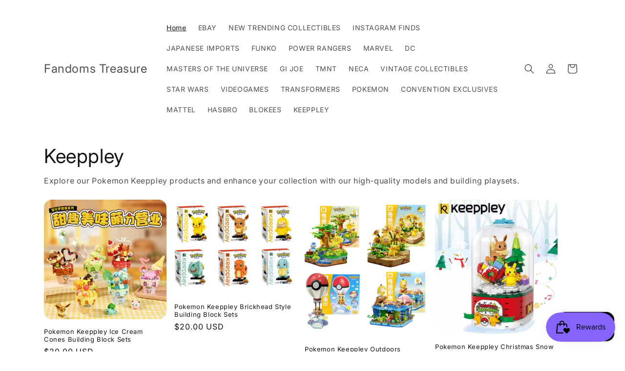

--- FILE ---
content_type: text/html; charset=utf-8
request_url: https://www.fandoms-treasure.com/
body_size: 55095
content:
<!doctype html>
<html class="js" lang="en">
  <head>
    <meta charset="utf-8">
    <meta http-equiv="X-UA-Compatible" content="IE=edge">
    <meta name="viewport" content="width=device-width,initial-scale=1">
    <meta name="theme-color" content="">
    <link rel="canonical" href="https://www.fandoms-treasure.com/"><link rel="preconnect" href="https://fonts.shopifycdn.com" crossorigin><title>
      Fandoms Treasure
</title>

    

    

<meta property="og:site_name" content="Fandoms Treasure">
<meta property="og:url" content="https://www.fandoms-treasure.com/">
<meta property="og:title" content="Fandoms Treasure">
<meta property="og:type" content="website">
<meta property="og:description" content="Fandoms Treasure"><meta property="og:image" content="http://www.fandoms-treasure.com/cdn/shop/files/medium-res_b2ac01a5-27fb-483d-abd5-c8ee708f7b8f.png?v=1622564024">
  <meta property="og:image:secure_url" content="https://www.fandoms-treasure.com/cdn/shop/files/medium-res_b2ac01a5-27fb-483d-abd5-c8ee708f7b8f.png?v=1622564024">
  <meta property="og:image:width" content="2520">
  <meta property="og:image:height" content="2520"><meta name="twitter:card" content="summary_large_image">
<meta name="twitter:title" content="Fandoms Treasure">
<meta name="twitter:description" content="Fandoms Treasure">


    <script src="//www.fandoms-treasure.com/cdn/shop/t/3/assets/constants.js?v=132983761750457495441722524383" defer="defer"></script>
    <script src="//www.fandoms-treasure.com/cdn/shop/t/3/assets/pubsub.js?v=158357773527763999511722524384" defer="defer"></script>
    <script src="//www.fandoms-treasure.com/cdn/shop/t/3/assets/global.js?v=88558128918567037191722524383" defer="defer"></script>
    <script src="//www.fandoms-treasure.com/cdn/shop/t/3/assets/details-disclosure.js?v=13653116266235556501722524383" defer="defer"></script>
    <script src="//www.fandoms-treasure.com/cdn/shop/t/3/assets/details-modal.js?v=25581673532751508451722524383" defer="defer"></script>
    <script src="//www.fandoms-treasure.com/cdn/shop/t/3/assets/search-form.js?v=133129549252120666541722524384" defer="defer"></script><script src="//www.fandoms-treasure.com/cdn/shop/t/3/assets/animations.js?v=88693664871331136111722524382" defer="defer"></script><script>window.performance && window.performance.mark && window.performance.mark('shopify.content_for_header.start');</script><meta name="google-site-verification" content="lpHAahkZwymtFlF8LxPWjxhB1G8zbXr7qbJdez-nQrE">
<meta id="shopify-digital-wallet" name="shopify-digital-wallet" content="/41427468443/digital_wallets/dialog">
<meta name="shopify-checkout-api-token" content="216658d1fe16339811252b20dc8e60f3">
<meta id="in-context-paypal-metadata" data-shop-id="41427468443" data-venmo-supported="false" data-environment="production" data-locale="en_US" data-paypal-v4="true" data-currency="USD">
<script async="async" src="/checkouts/internal/preloads.js?locale=en-US"></script>
<link rel="preconnect" href="https://shop.app" crossorigin="anonymous">
<script async="async" src="https://shop.app/checkouts/internal/preloads.js?locale=en-US&shop_id=41427468443" crossorigin="anonymous"></script>
<script id="shopify-features" type="application/json">{"accessToken":"216658d1fe16339811252b20dc8e60f3","betas":["rich-media-storefront-analytics"],"domain":"www.fandoms-treasure.com","predictiveSearch":true,"shopId":41427468443,"locale":"en"}</script>
<script>var Shopify = Shopify || {};
Shopify.shop = "fandoms-treasure.myshopify.com";
Shopify.locale = "en";
Shopify.currency = {"active":"USD","rate":"1.0"};
Shopify.country = "US";
Shopify.theme = {"name":"Spotlight","id":138329620635,"schema_name":"Spotlight","schema_version":"15.0.1","theme_store_id":1891,"role":"main"};
Shopify.theme.handle = "null";
Shopify.theme.style = {"id":null,"handle":null};
Shopify.cdnHost = "www.fandoms-treasure.com/cdn";
Shopify.routes = Shopify.routes || {};
Shopify.routes.root = "/";</script>
<script type="module">!function(o){(o.Shopify=o.Shopify||{}).modules=!0}(window);</script>
<script>!function(o){function n(){var o=[];function n(){o.push(Array.prototype.slice.apply(arguments))}return n.q=o,n}var t=o.Shopify=o.Shopify||{};t.loadFeatures=n(),t.autoloadFeatures=n()}(window);</script>
<script>
  window.ShopifyPay = window.ShopifyPay || {};
  window.ShopifyPay.apiHost = "shop.app\/pay";
  window.ShopifyPay.redirectState = null;
</script>
<script id="shop-js-analytics" type="application/json">{"pageType":"index"}</script>
<script defer="defer" async type="module" src="//www.fandoms-treasure.com/cdn/shopifycloud/shop-js/modules/v2/client.init-shop-cart-sync_BT-GjEfc.en.esm.js"></script>
<script defer="defer" async type="module" src="//www.fandoms-treasure.com/cdn/shopifycloud/shop-js/modules/v2/chunk.common_D58fp_Oc.esm.js"></script>
<script defer="defer" async type="module" src="//www.fandoms-treasure.com/cdn/shopifycloud/shop-js/modules/v2/chunk.modal_xMitdFEc.esm.js"></script>
<script type="module">
  await import("//www.fandoms-treasure.com/cdn/shopifycloud/shop-js/modules/v2/client.init-shop-cart-sync_BT-GjEfc.en.esm.js");
await import("//www.fandoms-treasure.com/cdn/shopifycloud/shop-js/modules/v2/chunk.common_D58fp_Oc.esm.js");
await import("//www.fandoms-treasure.com/cdn/shopifycloud/shop-js/modules/v2/chunk.modal_xMitdFEc.esm.js");

  window.Shopify.SignInWithShop?.initShopCartSync?.({"fedCMEnabled":true,"windoidEnabled":true});

</script>
<script>
  window.Shopify = window.Shopify || {};
  if (!window.Shopify.featureAssets) window.Shopify.featureAssets = {};
  window.Shopify.featureAssets['shop-js'] = {"shop-cart-sync":["modules/v2/client.shop-cart-sync_DZOKe7Ll.en.esm.js","modules/v2/chunk.common_D58fp_Oc.esm.js","modules/v2/chunk.modal_xMitdFEc.esm.js"],"init-fed-cm":["modules/v2/client.init-fed-cm_B6oLuCjv.en.esm.js","modules/v2/chunk.common_D58fp_Oc.esm.js","modules/v2/chunk.modal_xMitdFEc.esm.js"],"shop-cash-offers":["modules/v2/client.shop-cash-offers_D2sdYoxE.en.esm.js","modules/v2/chunk.common_D58fp_Oc.esm.js","modules/v2/chunk.modal_xMitdFEc.esm.js"],"shop-login-button":["modules/v2/client.shop-login-button_QeVjl5Y3.en.esm.js","modules/v2/chunk.common_D58fp_Oc.esm.js","modules/v2/chunk.modal_xMitdFEc.esm.js"],"pay-button":["modules/v2/client.pay-button_DXTOsIq6.en.esm.js","modules/v2/chunk.common_D58fp_Oc.esm.js","modules/v2/chunk.modal_xMitdFEc.esm.js"],"shop-button":["modules/v2/client.shop-button_DQZHx9pm.en.esm.js","modules/v2/chunk.common_D58fp_Oc.esm.js","modules/v2/chunk.modal_xMitdFEc.esm.js"],"avatar":["modules/v2/client.avatar_BTnouDA3.en.esm.js"],"init-windoid":["modules/v2/client.init-windoid_CR1B-cfM.en.esm.js","modules/v2/chunk.common_D58fp_Oc.esm.js","modules/v2/chunk.modal_xMitdFEc.esm.js"],"init-shop-for-new-customer-accounts":["modules/v2/client.init-shop-for-new-customer-accounts_C_vY_xzh.en.esm.js","modules/v2/client.shop-login-button_QeVjl5Y3.en.esm.js","modules/v2/chunk.common_D58fp_Oc.esm.js","modules/v2/chunk.modal_xMitdFEc.esm.js"],"init-shop-email-lookup-coordinator":["modules/v2/client.init-shop-email-lookup-coordinator_BI7n9ZSv.en.esm.js","modules/v2/chunk.common_D58fp_Oc.esm.js","modules/v2/chunk.modal_xMitdFEc.esm.js"],"init-shop-cart-sync":["modules/v2/client.init-shop-cart-sync_BT-GjEfc.en.esm.js","modules/v2/chunk.common_D58fp_Oc.esm.js","modules/v2/chunk.modal_xMitdFEc.esm.js"],"shop-toast-manager":["modules/v2/client.shop-toast-manager_DiYdP3xc.en.esm.js","modules/v2/chunk.common_D58fp_Oc.esm.js","modules/v2/chunk.modal_xMitdFEc.esm.js"],"init-customer-accounts":["modules/v2/client.init-customer-accounts_D9ZNqS-Q.en.esm.js","modules/v2/client.shop-login-button_QeVjl5Y3.en.esm.js","modules/v2/chunk.common_D58fp_Oc.esm.js","modules/v2/chunk.modal_xMitdFEc.esm.js"],"init-customer-accounts-sign-up":["modules/v2/client.init-customer-accounts-sign-up_iGw4briv.en.esm.js","modules/v2/client.shop-login-button_QeVjl5Y3.en.esm.js","modules/v2/chunk.common_D58fp_Oc.esm.js","modules/v2/chunk.modal_xMitdFEc.esm.js"],"shop-follow-button":["modules/v2/client.shop-follow-button_CqMgW2wH.en.esm.js","modules/v2/chunk.common_D58fp_Oc.esm.js","modules/v2/chunk.modal_xMitdFEc.esm.js"],"checkout-modal":["modules/v2/client.checkout-modal_xHeaAweL.en.esm.js","modules/v2/chunk.common_D58fp_Oc.esm.js","modules/v2/chunk.modal_xMitdFEc.esm.js"],"shop-login":["modules/v2/client.shop-login_D91U-Q7h.en.esm.js","modules/v2/chunk.common_D58fp_Oc.esm.js","modules/v2/chunk.modal_xMitdFEc.esm.js"],"lead-capture":["modules/v2/client.lead-capture_BJmE1dJe.en.esm.js","modules/v2/chunk.common_D58fp_Oc.esm.js","modules/v2/chunk.modal_xMitdFEc.esm.js"],"payment-terms":["modules/v2/client.payment-terms_Ci9AEqFq.en.esm.js","modules/v2/chunk.common_D58fp_Oc.esm.js","modules/v2/chunk.modal_xMitdFEc.esm.js"]};
</script>
<script>(function() {
  var isLoaded = false;
  function asyncLoad() {
    if (isLoaded) return;
    isLoaded = true;
    var urls = ["https:\/\/instafeed.nfcube.com\/cdn\/61e1b2385f78deff2ba643cdc3f4be71.js?shop=fandoms-treasure.myshopify.com","https:\/\/app.marsello.com\/Portal\/Widget\/ScriptToInstall\/66abad5ec957095d512d5d90?aProvId=66abad58ac5684f2bd8418ef\u0026shop=fandoms-treasure.myshopify.com","https:\/\/cdn.adscale.com\/static\/ecom_js\/fandoms-treasure\/add_item_to_cart.js?ver=20260127\u0026shop=fandoms-treasure.myshopify.com"];
    for (var i = 0; i < urls.length; i++) {
      var s = document.createElement('script');
      s.type = 'text/javascript';
      s.async = true;
      s.src = urls[i];
      var x = document.getElementsByTagName('script')[0];
      x.parentNode.insertBefore(s, x);
    }
  };
  if(window.attachEvent) {
    window.attachEvent('onload', asyncLoad);
  } else {
    window.addEventListener('load', asyncLoad, false);
  }
})();</script>
<script id="__st">var __st={"a":41427468443,"offset":-18000,"reqid":"f14af5dc-bfcf-4a75-bff6-45d0b65766ac-1769521588","pageurl":"www.fandoms-treasure.com\/","u":"4658005fd032","p":"home"};</script>
<script>window.ShopifyPaypalV4VisibilityTracking = true;</script>
<script id="captcha-bootstrap">!function(){'use strict';const t='contact',e='account',n='new_comment',o=[[t,t],['blogs',n],['comments',n],[t,'customer']],c=[[e,'customer_login'],[e,'guest_login'],[e,'recover_customer_password'],[e,'create_customer']],r=t=>t.map((([t,e])=>`form[action*='/${t}']:not([data-nocaptcha='true']) input[name='form_type'][value='${e}']`)).join(','),a=t=>()=>t?[...document.querySelectorAll(t)].map((t=>t.form)):[];function s(){const t=[...o],e=r(t);return a(e)}const i='password',u='form_key',d=['recaptcha-v3-token','g-recaptcha-response','h-captcha-response',i],f=()=>{try{return window.sessionStorage}catch{return}},m='__shopify_v',_=t=>t.elements[u];function p(t,e,n=!1){try{const o=window.sessionStorage,c=JSON.parse(o.getItem(e)),{data:r}=function(t){const{data:e,action:n}=t;return t[m]||n?{data:e,action:n}:{data:t,action:n}}(c);for(const[e,n]of Object.entries(r))t.elements[e]&&(t.elements[e].value=n);n&&o.removeItem(e)}catch(o){console.error('form repopulation failed',{error:o})}}const l='form_type',E='cptcha';function T(t){t.dataset[E]=!0}const w=window,h=w.document,L='Shopify',v='ce_forms',y='captcha';let A=!1;((t,e)=>{const n=(g='f06e6c50-85a8-45c8-87d0-21a2b65856fe',I='https://cdn.shopify.com/shopifycloud/storefront-forms-hcaptcha/ce_storefront_forms_captcha_hcaptcha.v1.5.2.iife.js',D={infoText:'Protected by hCaptcha',privacyText:'Privacy',termsText:'Terms'},(t,e,n)=>{const o=w[L][v],c=o.bindForm;if(c)return c(t,g,e,D).then(n);var r;o.q.push([[t,g,e,D],n]),r=I,A||(h.body.append(Object.assign(h.createElement('script'),{id:'captcha-provider',async:!0,src:r})),A=!0)});var g,I,D;w[L]=w[L]||{},w[L][v]=w[L][v]||{},w[L][v].q=[],w[L][y]=w[L][y]||{},w[L][y].protect=function(t,e){n(t,void 0,e),T(t)},Object.freeze(w[L][y]),function(t,e,n,w,h,L){const[v,y,A,g]=function(t,e,n){const i=e?o:[],u=t?c:[],d=[...i,...u],f=r(d),m=r(i),_=r(d.filter((([t,e])=>n.includes(e))));return[a(f),a(m),a(_),s()]}(w,h,L),I=t=>{const e=t.target;return e instanceof HTMLFormElement?e:e&&e.form},D=t=>v().includes(t);t.addEventListener('submit',(t=>{const e=I(t);if(!e)return;const n=D(e)&&!e.dataset.hcaptchaBound&&!e.dataset.recaptchaBound,o=_(e),c=g().includes(e)&&(!o||!o.value);(n||c)&&t.preventDefault(),c&&!n&&(function(t){try{if(!f())return;!function(t){const e=f();if(!e)return;const n=_(t);if(!n)return;const o=n.value;o&&e.removeItem(o)}(t);const e=Array.from(Array(32),(()=>Math.random().toString(36)[2])).join('');!function(t,e){_(t)||t.append(Object.assign(document.createElement('input'),{type:'hidden',name:u})),t.elements[u].value=e}(t,e),function(t,e){const n=f();if(!n)return;const o=[...t.querySelectorAll(`input[type='${i}']`)].map((({name:t})=>t)),c=[...d,...o],r={};for(const[a,s]of new FormData(t).entries())c.includes(a)||(r[a]=s);n.setItem(e,JSON.stringify({[m]:1,action:t.action,data:r}))}(t,e)}catch(e){console.error('failed to persist form',e)}}(e),e.submit())}));const S=(t,e)=>{t&&!t.dataset[E]&&(n(t,e.some((e=>e===t))),T(t))};for(const o of['focusin','change'])t.addEventListener(o,(t=>{const e=I(t);D(e)&&S(e,y())}));const B=e.get('form_key'),M=e.get(l),P=B&&M;t.addEventListener('DOMContentLoaded',(()=>{const t=y();if(P)for(const e of t)e.elements[l].value===M&&p(e,B);[...new Set([...A(),...v().filter((t=>'true'===t.dataset.shopifyCaptcha))])].forEach((e=>S(e,t)))}))}(h,new URLSearchParams(w.location.search),n,t,e,['guest_login'])})(!0,!0)}();</script>
<script integrity="sha256-4kQ18oKyAcykRKYeNunJcIwy7WH5gtpwJnB7kiuLZ1E=" data-source-attribution="shopify.loadfeatures" defer="defer" src="//www.fandoms-treasure.com/cdn/shopifycloud/storefront/assets/storefront/load_feature-a0a9edcb.js" crossorigin="anonymous"></script>
<script crossorigin="anonymous" defer="defer" src="//www.fandoms-treasure.com/cdn/shopifycloud/storefront/assets/shopify_pay/storefront-65b4c6d7.js?v=20250812"></script>
<script data-source-attribution="shopify.dynamic_checkout.dynamic.init">var Shopify=Shopify||{};Shopify.PaymentButton=Shopify.PaymentButton||{isStorefrontPortableWallets:!0,init:function(){window.Shopify.PaymentButton.init=function(){};var t=document.createElement("script");t.src="https://www.fandoms-treasure.com/cdn/shopifycloud/portable-wallets/latest/portable-wallets.en.js",t.type="module",document.head.appendChild(t)}};
</script>
<script data-source-attribution="shopify.dynamic_checkout.buyer_consent">
  function portableWalletsHideBuyerConsent(e){var t=document.getElementById("shopify-buyer-consent"),n=document.getElementById("shopify-subscription-policy-button");t&&n&&(t.classList.add("hidden"),t.setAttribute("aria-hidden","true"),n.removeEventListener("click",e))}function portableWalletsShowBuyerConsent(e){var t=document.getElementById("shopify-buyer-consent"),n=document.getElementById("shopify-subscription-policy-button");t&&n&&(t.classList.remove("hidden"),t.removeAttribute("aria-hidden"),n.addEventListener("click",e))}window.Shopify?.PaymentButton&&(window.Shopify.PaymentButton.hideBuyerConsent=portableWalletsHideBuyerConsent,window.Shopify.PaymentButton.showBuyerConsent=portableWalletsShowBuyerConsent);
</script>
<script data-source-attribution="shopify.dynamic_checkout.cart.bootstrap">document.addEventListener("DOMContentLoaded",(function(){function t(){return document.querySelector("shopify-accelerated-checkout-cart, shopify-accelerated-checkout")}if(t())Shopify.PaymentButton.init();else{new MutationObserver((function(e,n){t()&&(Shopify.PaymentButton.init(),n.disconnect())})).observe(document.body,{childList:!0,subtree:!0})}}));
</script>
<link id="shopify-accelerated-checkout-styles" rel="stylesheet" media="screen" href="https://www.fandoms-treasure.com/cdn/shopifycloud/portable-wallets/latest/accelerated-checkout-backwards-compat.css" crossorigin="anonymous">
<style id="shopify-accelerated-checkout-cart">
        #shopify-buyer-consent {
  margin-top: 1em;
  display: inline-block;
  width: 100%;
}

#shopify-buyer-consent.hidden {
  display: none;
}

#shopify-subscription-policy-button {
  background: none;
  border: none;
  padding: 0;
  text-decoration: underline;
  font-size: inherit;
  cursor: pointer;
}

#shopify-subscription-policy-button::before {
  box-shadow: none;
}

      </style>
<script id="sections-script" data-sections="header" defer="defer" src="//www.fandoms-treasure.com/cdn/shop/t/3/compiled_assets/scripts.js?v=364"></script>
<script>window.performance && window.performance.mark && window.performance.mark('shopify.content_for_header.end');</script>


    <style data-shopify>
      @font-face {
  font-family: Inter;
  font-weight: 400;
  font-style: normal;
  font-display: swap;
  src: url("//www.fandoms-treasure.com/cdn/fonts/inter/inter_n4.b2a3f24c19b4de56e8871f609e73ca7f6d2e2bb9.woff2") format("woff2"),
       url("//www.fandoms-treasure.com/cdn/fonts/inter/inter_n4.af8052d517e0c9ffac7b814872cecc27ae1fa132.woff") format("woff");
}

      @font-face {
  font-family: Inter;
  font-weight: 700;
  font-style: normal;
  font-display: swap;
  src: url("//www.fandoms-treasure.com/cdn/fonts/inter/inter_n7.02711e6b374660cfc7915d1afc1c204e633421e4.woff2") format("woff2"),
       url("//www.fandoms-treasure.com/cdn/fonts/inter/inter_n7.6dab87426f6b8813070abd79972ceaf2f8d3b012.woff") format("woff");
}

      @font-face {
  font-family: Inter;
  font-weight: 400;
  font-style: italic;
  font-display: swap;
  src: url("//www.fandoms-treasure.com/cdn/fonts/inter/inter_i4.feae1981dda792ab80d117249d9c7e0f1017e5b3.woff2") format("woff2"),
       url("//www.fandoms-treasure.com/cdn/fonts/inter/inter_i4.62773b7113d5e5f02c71486623cf828884c85c6e.woff") format("woff");
}

      @font-face {
  font-family: Inter;
  font-weight: 700;
  font-style: italic;
  font-display: swap;
  src: url("//www.fandoms-treasure.com/cdn/fonts/inter/inter_i7.b377bcd4cc0f160622a22d638ae7e2cd9b86ea4c.woff2") format("woff2"),
       url("//www.fandoms-treasure.com/cdn/fonts/inter/inter_i7.7c69a6a34e3bb44fcf6f975857e13b9a9b25beb4.woff") format("woff");
}

      @font-face {
  font-family: Inter;
  font-weight: 400;
  font-style: normal;
  font-display: swap;
  src: url("//www.fandoms-treasure.com/cdn/fonts/inter/inter_n4.b2a3f24c19b4de56e8871f609e73ca7f6d2e2bb9.woff2") format("woff2"),
       url("//www.fandoms-treasure.com/cdn/fonts/inter/inter_n4.af8052d517e0c9ffac7b814872cecc27ae1fa132.woff") format("woff");
}


      
        :root,
        .color-scheme-1 {
          --color-background: 255,255,255;
        
          --gradient-background: #ffffff;
        

        

        --color-foreground: 18,18,18;
        --color-background-contrast: 191,191,191;
        --color-shadow: 18,18,18;
        --color-button: 252,228,119;
        --color-button-text: 18,18,18;
        --color-secondary-button: 255,255,255;
        --color-secondary-button-text: 18,18,18;
        --color-link: 18,18,18;
        --color-badge-foreground: 18,18,18;
        --color-badge-background: 255,255,255;
        --color-badge-border: 18,18,18;
        --payment-terms-background-color: rgb(255 255 255);
      }
      
        
        .color-scheme-2 {
          --color-background: 243,243,243;
        
          --gradient-background: #f3f3f3;
        

        

        --color-foreground: 18,18,18;
        --color-background-contrast: 179,179,179;
        --color-shadow: 18,18,18;
        --color-button: 18,18,18;
        --color-button-text: 243,243,243;
        --color-secondary-button: 243,243,243;
        --color-secondary-button-text: 18,18,18;
        --color-link: 18,18,18;
        --color-badge-foreground: 18,18,18;
        --color-badge-background: 243,243,243;
        --color-badge-border: 18,18,18;
        --payment-terms-background-color: rgb(243 243 243);
      }
      
        
        .color-scheme-3 {
          --color-background: 36,40,51;
        
          --gradient-background: #242833;
        

        

        --color-foreground: 255,255,255;
        --color-background-contrast: 47,52,66;
        --color-shadow: 18,18,18;
        --color-button: 255,255,255;
        --color-button-text: 18,18,18;
        --color-secondary-button: 36,40,51;
        --color-secondary-button-text: 255,255,255;
        --color-link: 255,255,255;
        --color-badge-foreground: 255,255,255;
        --color-badge-background: 36,40,51;
        --color-badge-border: 255,255,255;
        --payment-terms-background-color: rgb(36 40 51);
      }
      
        
        .color-scheme-4 {
          --color-background: 18,18,18;
        
          --gradient-background: #121212;
        

        

        --color-foreground: 255,255,255;
        --color-background-contrast: 146,146,146;
        --color-shadow: 18,18,18;
        --color-button: 255,255,255;
        --color-button-text: 18,18,18;
        --color-secondary-button: 18,18,18;
        --color-secondary-button-text: 255,255,255;
        --color-link: 255,255,255;
        --color-badge-foreground: 255,255,255;
        --color-badge-background: 18,18,18;
        --color-badge-border: 255,255,255;
        --payment-terms-background-color: rgb(18 18 18);
      }
      
        
        .color-scheme-5 {
          --color-background: 185,0,0;
        
          --gradient-background: #b90000;
        

        

        --color-foreground: 255,255,255;
        --color-background-contrast: 211,0,0;
        --color-shadow: 18,18,18;
        --color-button: 255,255,255;
        --color-button-text: 185,0,0;
        --color-secondary-button: 185,0,0;
        --color-secondary-button-text: 255,255,255;
        --color-link: 255,255,255;
        --color-badge-foreground: 255,255,255;
        --color-badge-background: 185,0,0;
        --color-badge-border: 255,255,255;
        --payment-terms-background-color: rgb(185 0 0);
      }
      

      body, .color-scheme-1, .color-scheme-2, .color-scheme-3, .color-scheme-4, .color-scheme-5 {
        color: rgba(var(--color-foreground), 0.75);
        background-color: rgb(var(--color-background));
      }

      :root {
        --font-body-family: Inter, sans-serif;
        --font-body-style: normal;
        --font-body-weight: 400;
        --font-body-weight-bold: 700;

        --font-heading-family: Inter, sans-serif;
        --font-heading-style: normal;
        --font-heading-weight: 400;

        --font-body-scale: 1.0;
        --font-heading-scale: 1.0;

        --media-padding: px;
        --media-border-opacity: 0.0;
        --media-border-width: 0px;
        --media-radius: 4px;
        --media-shadow-opacity: 0.0;
        --media-shadow-horizontal-offset: 0px;
        --media-shadow-vertical-offset: 4px;
        --media-shadow-blur-radius: 5px;
        --media-shadow-visible: 0;

        --page-width: 120rem;
        --page-width-margin: 0rem;

        --product-card-image-padding: 0.0rem;
        --product-card-corner-radius: 1.6rem;
        --product-card-text-alignment: left;
        --product-card-border-width: 0.0rem;
        --product-card-border-opacity: 0.1;
        --product-card-shadow-opacity: 0.0;
        --product-card-shadow-visible: 0;
        --product-card-shadow-horizontal-offset: 0.0rem;
        --product-card-shadow-vertical-offset: 0.4rem;
        --product-card-shadow-blur-radius: 0.5rem;

        --collection-card-image-padding: 0.0rem;
        --collection-card-corner-radius: 1.6rem;
        --collection-card-text-alignment: left;
        --collection-card-border-width: 0.0rem;
        --collection-card-border-opacity: 0.1;
        --collection-card-shadow-opacity: 0.0;
        --collection-card-shadow-visible: 0;
        --collection-card-shadow-horizontal-offset: 0.0rem;
        --collection-card-shadow-vertical-offset: 0.4rem;
        --collection-card-shadow-blur-radius: 0.5rem;

        --blog-card-image-padding: 0.0rem;
        --blog-card-corner-radius: 1.6rem;
        --blog-card-text-alignment: left;
        --blog-card-border-width: 0.0rem;
        --blog-card-border-opacity: 0.1;
        --blog-card-shadow-opacity: 0.0;
        --blog-card-shadow-visible: 0;
        --blog-card-shadow-horizontal-offset: 0.0rem;
        --blog-card-shadow-vertical-offset: 0.4rem;
        --blog-card-shadow-blur-radius: 0.5rem;

        --badge-corner-radius: 0.4rem;

        --popup-border-width: 1px;
        --popup-border-opacity: 1.0;
        --popup-corner-radius: 4px;
        --popup-shadow-opacity: 0.0;
        --popup-shadow-horizontal-offset: 0px;
        --popup-shadow-vertical-offset: 4px;
        --popup-shadow-blur-radius: 5px;

        --drawer-border-width: 1px;
        --drawer-border-opacity: 0.1;
        --drawer-shadow-opacity: 0.0;
        --drawer-shadow-horizontal-offset: 0px;
        --drawer-shadow-vertical-offset: 4px;
        --drawer-shadow-blur-radius: 5px;

        --spacing-sections-desktop: 0px;
        --spacing-sections-mobile: 0px;

        --grid-desktop-vertical-spacing: 16px;
        --grid-desktop-horizontal-spacing: 16px;
        --grid-mobile-vertical-spacing: 8px;
        --grid-mobile-horizontal-spacing: 8px;

        --text-boxes-border-opacity: 0.1;
        --text-boxes-border-width: 0px;
        --text-boxes-radius: 0px;
        --text-boxes-shadow-opacity: 0.0;
        --text-boxes-shadow-visible: 0;
        --text-boxes-shadow-horizontal-offset: 0px;
        --text-boxes-shadow-vertical-offset: 4px;
        --text-boxes-shadow-blur-radius: 5px;

        --buttons-radius: 4px;
        --buttons-radius-outset: 5px;
        --buttons-border-width: 1px;
        --buttons-border-opacity: 1.0;
        --buttons-shadow-opacity: 0.0;
        --buttons-shadow-visible: 0;
        --buttons-shadow-horizontal-offset: 0px;
        --buttons-shadow-vertical-offset: 4px;
        --buttons-shadow-blur-radius: 5px;
        --buttons-border-offset: 0.3px;

        --inputs-radius: 4px;
        --inputs-border-width: 1px;
        --inputs-border-opacity: 1.0;
        --inputs-shadow-opacity: 0.0;
        --inputs-shadow-horizontal-offset: 0px;
        --inputs-margin-offset: 0px;
        --inputs-shadow-vertical-offset: 4px;
        --inputs-shadow-blur-radius: 5px;
        --inputs-radius-outset: 5px;

        --variant-pills-radius: 40px;
        --variant-pills-border-width: 1px;
        --variant-pills-border-opacity: 0.55;
        --variant-pills-shadow-opacity: 0.0;
        --variant-pills-shadow-horizontal-offset: 0px;
        --variant-pills-shadow-vertical-offset: 4px;
        --variant-pills-shadow-blur-radius: 5px;
      }

      *,
      *::before,
      *::after {
        box-sizing: inherit;
      }

      html {
        box-sizing: border-box;
        font-size: calc(var(--font-body-scale) * 62.5%);
        height: 100%;
      }

      body {
        display: grid;
        grid-template-rows: auto auto 1fr auto;
        grid-template-columns: 100%;
        min-height: 100%;
        margin: 0;
        font-size: 1.5rem;
        letter-spacing: 0.06rem;
        line-height: calc(1 + 0.8 / var(--font-body-scale));
        font-family: var(--font-body-family);
        font-style: var(--font-body-style);
        font-weight: var(--font-body-weight);
      }

      @media screen and (min-width: 750px) {
        body {
          font-size: 1.6rem;
        }
      }
    </style>

    <link href="//www.fandoms-treasure.com/cdn/shop/t/3/assets/base.css?v=155294859434750486431722524382" rel="stylesheet" type="text/css" media="all" />
    <link rel="stylesheet" href="//www.fandoms-treasure.com/cdn/shop/t/3/assets/component-cart-items.css?v=127384614032664249911722524383" media="print" onload="this.media='all'">
      <link rel="preload" as="font" href="//www.fandoms-treasure.com/cdn/fonts/inter/inter_n4.b2a3f24c19b4de56e8871f609e73ca7f6d2e2bb9.woff2" type="font/woff2" crossorigin>
      

      <link rel="preload" as="font" href="//www.fandoms-treasure.com/cdn/fonts/inter/inter_n4.b2a3f24c19b4de56e8871f609e73ca7f6d2e2bb9.woff2" type="font/woff2" crossorigin>
      
<link
        rel="stylesheet"
        href="//www.fandoms-treasure.com/cdn/shop/t/3/assets/component-predictive-search.css?v=118923337488134913561722524383"
        media="print"
        onload="this.media='all'"
      ><script>
      if (Shopify.designMode) {
        document.documentElement.classList.add('shopify-design-mode');
      }
    </script>
  <!-- BEGIN app block: shopify://apps/seowill-seoant-ai-seo/blocks/seoant-core/8e57283b-dcb0-4f7b-a947-fb5c57a0d59d -->
<!--SEOAnt Core By SEOAnt Teams, v0.1.6 START -->







<!-- SON-LD generated By SEOAnt END -->



<!-- Start : SEOAnt BrokenLink Redirect --><script type="text/javascript">
    !function(t){var e={};function r(n){if(e[n])return e[n].exports;var o=e[n]={i:n,l:!1,exports:{}};return t[n].call(o.exports,o,o.exports,r),o.l=!0,o.exports}r.m=t,r.c=e,r.d=function(t,e,n){r.o(t,e)||Object.defineProperty(t,e,{enumerable:!0,get:n})},r.r=function(t){"undefined"!==typeof Symbol&&Symbol.toStringTag&&Object.defineProperty(t,Symbol.toStringTag,{value:"Module"}),Object.defineProperty(t,"__esModule",{value:!0})},r.t=function(t,e){if(1&e&&(t=r(t)),8&e)return t;if(4&e&&"object"===typeof t&&t&&t.__esModule)return t;var n=Object.create(null);if(r.r(n),Object.defineProperty(n,"default",{enumerable:!0,value:t}),2&e&&"string"!=typeof t)for(var o in t)r.d(n,o,function(e){return t[e]}.bind(null,o));return n},r.n=function(t){var e=t&&t.__esModule?function(){return t.default}:function(){return t};return r.d(e,"a",e),e},r.o=function(t,e){return Object.prototype.hasOwnProperty.call(t,e)},r.p="",r(r.s=11)}([function(t,e,r){"use strict";var n=r(2),o=Object.prototype.toString;function i(t){return"[object Array]"===o.call(t)}function a(t){return"undefined"===typeof t}function u(t){return null!==t&&"object"===typeof t}function s(t){return"[object Function]"===o.call(t)}function c(t,e){if(null!==t&&"undefined"!==typeof t)if("object"!==typeof t&&(t=[t]),i(t))for(var r=0,n=t.length;r<n;r++)e.call(null,t[r],r,t);else for(var o in t)Object.prototype.hasOwnProperty.call(t,o)&&e.call(null,t[o],o,t)}t.exports={isArray:i,isArrayBuffer:function(t){return"[object ArrayBuffer]"===o.call(t)},isBuffer:function(t){return null!==t&&!a(t)&&null!==t.constructor&&!a(t.constructor)&&"function"===typeof t.constructor.isBuffer&&t.constructor.isBuffer(t)},isFormData:function(t){return"undefined"!==typeof FormData&&t instanceof FormData},isArrayBufferView:function(t){return"undefined"!==typeof ArrayBuffer&&ArrayBuffer.isView?ArrayBuffer.isView(t):t&&t.buffer&&t.buffer instanceof ArrayBuffer},isString:function(t){return"string"===typeof t},isNumber:function(t){return"number"===typeof t},isObject:u,isUndefined:a,isDate:function(t){return"[object Date]"===o.call(t)},isFile:function(t){return"[object File]"===o.call(t)},isBlob:function(t){return"[object Blob]"===o.call(t)},isFunction:s,isStream:function(t){return u(t)&&s(t.pipe)},isURLSearchParams:function(t){return"undefined"!==typeof URLSearchParams&&t instanceof URLSearchParams},isStandardBrowserEnv:function(){return("undefined"===typeof navigator||"ReactNative"!==navigator.product&&"NativeScript"!==navigator.product&&"NS"!==navigator.product)&&("undefined"!==typeof window&&"undefined"!==typeof document)},forEach:c,merge:function t(){var e={};function r(r,n){"object"===typeof e[n]&&"object"===typeof r?e[n]=t(e[n],r):e[n]=r}for(var n=0,o=arguments.length;n<o;n++)c(arguments[n],r);return e},deepMerge:function t(){var e={};function r(r,n){"object"===typeof e[n]&&"object"===typeof r?e[n]=t(e[n],r):e[n]="object"===typeof r?t({},r):r}for(var n=0,o=arguments.length;n<o;n++)c(arguments[n],r);return e},extend:function(t,e,r){return c(e,(function(e,o){t[o]=r&&"function"===typeof e?n(e,r):e})),t},trim:function(t){return t.replace(/^\s*/,"").replace(/\s*$/,"")}}},function(t,e,r){t.exports=r(12)},function(t,e,r){"use strict";t.exports=function(t,e){return function(){for(var r=new Array(arguments.length),n=0;n<r.length;n++)r[n]=arguments[n];return t.apply(e,r)}}},function(t,e,r){"use strict";var n=r(0);function o(t){return encodeURIComponent(t).replace(/%40/gi,"@").replace(/%3A/gi,":").replace(/%24/g,"$").replace(/%2C/gi,",").replace(/%20/g,"+").replace(/%5B/gi,"[").replace(/%5D/gi,"]")}t.exports=function(t,e,r){if(!e)return t;var i;if(r)i=r(e);else if(n.isURLSearchParams(e))i=e.toString();else{var a=[];n.forEach(e,(function(t,e){null!==t&&"undefined"!==typeof t&&(n.isArray(t)?e+="[]":t=[t],n.forEach(t,(function(t){n.isDate(t)?t=t.toISOString():n.isObject(t)&&(t=JSON.stringify(t)),a.push(o(e)+"="+o(t))})))})),i=a.join("&")}if(i){var u=t.indexOf("#");-1!==u&&(t=t.slice(0,u)),t+=(-1===t.indexOf("?")?"?":"&")+i}return t}},function(t,e,r){"use strict";t.exports=function(t){return!(!t||!t.__CANCEL__)}},function(t,e,r){"use strict";(function(e){var n=r(0),o=r(19),i={"Content-Type":"application/x-www-form-urlencoded"};function a(t,e){!n.isUndefined(t)&&n.isUndefined(t["Content-Type"])&&(t["Content-Type"]=e)}var u={adapter:function(){var t;return("undefined"!==typeof XMLHttpRequest||"undefined"!==typeof e&&"[object process]"===Object.prototype.toString.call(e))&&(t=r(6)),t}(),transformRequest:[function(t,e){return o(e,"Accept"),o(e,"Content-Type"),n.isFormData(t)||n.isArrayBuffer(t)||n.isBuffer(t)||n.isStream(t)||n.isFile(t)||n.isBlob(t)?t:n.isArrayBufferView(t)?t.buffer:n.isURLSearchParams(t)?(a(e,"application/x-www-form-urlencoded;charset=utf-8"),t.toString()):n.isObject(t)?(a(e,"application/json;charset=utf-8"),JSON.stringify(t)):t}],transformResponse:[function(t){if("string"===typeof t)try{t=JSON.parse(t)}catch(e){}return t}],timeout:0,xsrfCookieName:"XSRF-TOKEN",xsrfHeaderName:"X-XSRF-TOKEN",maxContentLength:-1,validateStatus:function(t){return t>=200&&t<300},headers:{common:{Accept:"application/json, text/plain, */*"}}};n.forEach(["delete","get","head"],(function(t){u.headers[t]={}})),n.forEach(["post","put","patch"],(function(t){u.headers[t]=n.merge(i)})),t.exports=u}).call(this,r(18))},function(t,e,r){"use strict";var n=r(0),o=r(20),i=r(3),a=r(22),u=r(25),s=r(26),c=r(7);t.exports=function(t){return new Promise((function(e,f){var l=t.data,p=t.headers;n.isFormData(l)&&delete p["Content-Type"];var h=new XMLHttpRequest;if(t.auth){var d=t.auth.username||"",m=t.auth.password||"";p.Authorization="Basic "+btoa(d+":"+m)}var y=a(t.baseURL,t.url);if(h.open(t.method.toUpperCase(),i(y,t.params,t.paramsSerializer),!0),h.timeout=t.timeout,h.onreadystatechange=function(){if(h&&4===h.readyState&&(0!==h.status||h.responseURL&&0===h.responseURL.indexOf("file:"))){var r="getAllResponseHeaders"in h?u(h.getAllResponseHeaders()):null,n={data:t.responseType&&"text"!==t.responseType?h.response:h.responseText,status:h.status,statusText:h.statusText,headers:r,config:t,request:h};o(e,f,n),h=null}},h.onabort=function(){h&&(f(c("Request aborted",t,"ECONNABORTED",h)),h=null)},h.onerror=function(){f(c("Network Error",t,null,h)),h=null},h.ontimeout=function(){var e="timeout of "+t.timeout+"ms exceeded";t.timeoutErrorMessage&&(e=t.timeoutErrorMessage),f(c(e,t,"ECONNABORTED",h)),h=null},n.isStandardBrowserEnv()){var v=r(27),g=(t.withCredentials||s(y))&&t.xsrfCookieName?v.read(t.xsrfCookieName):void 0;g&&(p[t.xsrfHeaderName]=g)}if("setRequestHeader"in h&&n.forEach(p,(function(t,e){"undefined"===typeof l&&"content-type"===e.toLowerCase()?delete p[e]:h.setRequestHeader(e,t)})),n.isUndefined(t.withCredentials)||(h.withCredentials=!!t.withCredentials),t.responseType)try{h.responseType=t.responseType}catch(w){if("json"!==t.responseType)throw w}"function"===typeof t.onDownloadProgress&&h.addEventListener("progress",t.onDownloadProgress),"function"===typeof t.onUploadProgress&&h.upload&&h.upload.addEventListener("progress",t.onUploadProgress),t.cancelToken&&t.cancelToken.promise.then((function(t){h&&(h.abort(),f(t),h=null)})),void 0===l&&(l=null),h.send(l)}))}},function(t,e,r){"use strict";var n=r(21);t.exports=function(t,e,r,o,i){var a=new Error(t);return n(a,e,r,o,i)}},function(t,e,r){"use strict";var n=r(0);t.exports=function(t,e){e=e||{};var r={},o=["url","method","params","data"],i=["headers","auth","proxy"],a=["baseURL","url","transformRequest","transformResponse","paramsSerializer","timeout","withCredentials","adapter","responseType","xsrfCookieName","xsrfHeaderName","onUploadProgress","onDownloadProgress","maxContentLength","validateStatus","maxRedirects","httpAgent","httpsAgent","cancelToken","socketPath"];n.forEach(o,(function(t){"undefined"!==typeof e[t]&&(r[t]=e[t])})),n.forEach(i,(function(o){n.isObject(e[o])?r[o]=n.deepMerge(t[o],e[o]):"undefined"!==typeof e[o]?r[o]=e[o]:n.isObject(t[o])?r[o]=n.deepMerge(t[o]):"undefined"!==typeof t[o]&&(r[o]=t[o])})),n.forEach(a,(function(n){"undefined"!==typeof e[n]?r[n]=e[n]:"undefined"!==typeof t[n]&&(r[n]=t[n])}));var u=o.concat(i).concat(a),s=Object.keys(e).filter((function(t){return-1===u.indexOf(t)}));return n.forEach(s,(function(n){"undefined"!==typeof e[n]?r[n]=e[n]:"undefined"!==typeof t[n]&&(r[n]=t[n])})),r}},function(t,e,r){"use strict";function n(t){this.message=t}n.prototype.toString=function(){return"Cancel"+(this.message?": "+this.message:"")},n.prototype.__CANCEL__=!0,t.exports=n},function(t,e,r){t.exports=r(13)},function(t,e,r){t.exports=r(30)},function(t,e,r){var n=function(t){"use strict";var e=Object.prototype,r=e.hasOwnProperty,n="function"===typeof Symbol?Symbol:{},o=n.iterator||"@@iterator",i=n.asyncIterator||"@@asyncIterator",a=n.toStringTag||"@@toStringTag";function u(t,e,r){return Object.defineProperty(t,e,{value:r,enumerable:!0,configurable:!0,writable:!0}),t[e]}try{u({},"")}catch(S){u=function(t,e,r){return t[e]=r}}function s(t,e,r,n){var o=e&&e.prototype instanceof l?e:l,i=Object.create(o.prototype),a=new L(n||[]);return i._invoke=function(t,e,r){var n="suspendedStart";return function(o,i){if("executing"===n)throw new Error("Generator is already running");if("completed"===n){if("throw"===o)throw i;return j()}for(r.method=o,r.arg=i;;){var a=r.delegate;if(a){var u=x(a,r);if(u){if(u===f)continue;return u}}if("next"===r.method)r.sent=r._sent=r.arg;else if("throw"===r.method){if("suspendedStart"===n)throw n="completed",r.arg;r.dispatchException(r.arg)}else"return"===r.method&&r.abrupt("return",r.arg);n="executing";var s=c(t,e,r);if("normal"===s.type){if(n=r.done?"completed":"suspendedYield",s.arg===f)continue;return{value:s.arg,done:r.done}}"throw"===s.type&&(n="completed",r.method="throw",r.arg=s.arg)}}}(t,r,a),i}function c(t,e,r){try{return{type:"normal",arg:t.call(e,r)}}catch(S){return{type:"throw",arg:S}}}t.wrap=s;var f={};function l(){}function p(){}function h(){}var d={};d[o]=function(){return this};var m=Object.getPrototypeOf,y=m&&m(m(T([])));y&&y!==e&&r.call(y,o)&&(d=y);var v=h.prototype=l.prototype=Object.create(d);function g(t){["next","throw","return"].forEach((function(e){u(t,e,(function(t){return this._invoke(e,t)}))}))}function w(t,e){var n;this._invoke=function(o,i){function a(){return new e((function(n,a){!function n(o,i,a,u){var s=c(t[o],t,i);if("throw"!==s.type){var f=s.arg,l=f.value;return l&&"object"===typeof l&&r.call(l,"__await")?e.resolve(l.__await).then((function(t){n("next",t,a,u)}),(function(t){n("throw",t,a,u)})):e.resolve(l).then((function(t){f.value=t,a(f)}),(function(t){return n("throw",t,a,u)}))}u(s.arg)}(o,i,n,a)}))}return n=n?n.then(a,a):a()}}function x(t,e){var r=t.iterator[e.method];if(void 0===r){if(e.delegate=null,"throw"===e.method){if(t.iterator.return&&(e.method="return",e.arg=void 0,x(t,e),"throw"===e.method))return f;e.method="throw",e.arg=new TypeError("The iterator does not provide a 'throw' method")}return f}var n=c(r,t.iterator,e.arg);if("throw"===n.type)return e.method="throw",e.arg=n.arg,e.delegate=null,f;var o=n.arg;return o?o.done?(e[t.resultName]=o.value,e.next=t.nextLoc,"return"!==e.method&&(e.method="next",e.arg=void 0),e.delegate=null,f):o:(e.method="throw",e.arg=new TypeError("iterator result is not an object"),e.delegate=null,f)}function b(t){var e={tryLoc:t[0]};1 in t&&(e.catchLoc=t[1]),2 in t&&(e.finallyLoc=t[2],e.afterLoc=t[3]),this.tryEntries.push(e)}function E(t){var e=t.completion||{};e.type="normal",delete e.arg,t.completion=e}function L(t){this.tryEntries=[{tryLoc:"root"}],t.forEach(b,this),this.reset(!0)}function T(t){if(t){var e=t[o];if(e)return e.call(t);if("function"===typeof t.next)return t;if(!isNaN(t.length)){var n=-1,i=function e(){for(;++n<t.length;)if(r.call(t,n))return e.value=t[n],e.done=!1,e;return e.value=void 0,e.done=!0,e};return i.next=i}}return{next:j}}function j(){return{value:void 0,done:!0}}return p.prototype=v.constructor=h,h.constructor=p,p.displayName=u(h,a,"GeneratorFunction"),t.isGeneratorFunction=function(t){var e="function"===typeof t&&t.constructor;return!!e&&(e===p||"GeneratorFunction"===(e.displayName||e.name))},t.mark=function(t){return Object.setPrototypeOf?Object.setPrototypeOf(t,h):(t.__proto__=h,u(t,a,"GeneratorFunction")),t.prototype=Object.create(v),t},t.awrap=function(t){return{__await:t}},g(w.prototype),w.prototype[i]=function(){return this},t.AsyncIterator=w,t.async=function(e,r,n,o,i){void 0===i&&(i=Promise);var a=new w(s(e,r,n,o),i);return t.isGeneratorFunction(r)?a:a.next().then((function(t){return t.done?t.value:a.next()}))},g(v),u(v,a,"Generator"),v[o]=function(){return this},v.toString=function(){return"[object Generator]"},t.keys=function(t){var e=[];for(var r in t)e.push(r);return e.reverse(),function r(){for(;e.length;){var n=e.pop();if(n in t)return r.value=n,r.done=!1,r}return r.done=!0,r}},t.values=T,L.prototype={constructor:L,reset:function(t){if(this.prev=0,this.next=0,this.sent=this._sent=void 0,this.done=!1,this.delegate=null,this.method="next",this.arg=void 0,this.tryEntries.forEach(E),!t)for(var e in this)"t"===e.charAt(0)&&r.call(this,e)&&!isNaN(+e.slice(1))&&(this[e]=void 0)},stop:function(){this.done=!0;var t=this.tryEntries[0].completion;if("throw"===t.type)throw t.arg;return this.rval},dispatchException:function(t){if(this.done)throw t;var e=this;function n(r,n){return a.type="throw",a.arg=t,e.next=r,n&&(e.method="next",e.arg=void 0),!!n}for(var o=this.tryEntries.length-1;o>=0;--o){var i=this.tryEntries[o],a=i.completion;if("root"===i.tryLoc)return n("end");if(i.tryLoc<=this.prev){var u=r.call(i,"catchLoc"),s=r.call(i,"finallyLoc");if(u&&s){if(this.prev<i.catchLoc)return n(i.catchLoc,!0);if(this.prev<i.finallyLoc)return n(i.finallyLoc)}else if(u){if(this.prev<i.catchLoc)return n(i.catchLoc,!0)}else{if(!s)throw new Error("try statement without catch or finally");if(this.prev<i.finallyLoc)return n(i.finallyLoc)}}}},abrupt:function(t,e){for(var n=this.tryEntries.length-1;n>=0;--n){var o=this.tryEntries[n];if(o.tryLoc<=this.prev&&r.call(o,"finallyLoc")&&this.prev<o.finallyLoc){var i=o;break}}i&&("break"===t||"continue"===t)&&i.tryLoc<=e&&e<=i.finallyLoc&&(i=null);var a=i?i.completion:{};return a.type=t,a.arg=e,i?(this.method="next",this.next=i.finallyLoc,f):this.complete(a)},complete:function(t,e){if("throw"===t.type)throw t.arg;return"break"===t.type||"continue"===t.type?this.next=t.arg:"return"===t.type?(this.rval=this.arg=t.arg,this.method="return",this.next="end"):"normal"===t.type&&e&&(this.next=e),f},finish:function(t){for(var e=this.tryEntries.length-1;e>=0;--e){var r=this.tryEntries[e];if(r.finallyLoc===t)return this.complete(r.completion,r.afterLoc),E(r),f}},catch:function(t){for(var e=this.tryEntries.length-1;e>=0;--e){var r=this.tryEntries[e];if(r.tryLoc===t){var n=r.completion;if("throw"===n.type){var o=n.arg;E(r)}return o}}throw new Error("illegal catch attempt")},delegateYield:function(t,e,r){return this.delegate={iterator:T(t),resultName:e,nextLoc:r},"next"===this.method&&(this.arg=void 0),f}},t}(t.exports);try{regeneratorRuntime=n}catch(o){Function("r","regeneratorRuntime = r")(n)}},function(t,e,r){"use strict";var n=r(0),o=r(2),i=r(14),a=r(8);function u(t){var e=new i(t),r=o(i.prototype.request,e);return n.extend(r,i.prototype,e),n.extend(r,e),r}var s=u(r(5));s.Axios=i,s.create=function(t){return u(a(s.defaults,t))},s.Cancel=r(9),s.CancelToken=r(28),s.isCancel=r(4),s.all=function(t){return Promise.all(t)},s.spread=r(29),t.exports=s,t.exports.default=s},function(t,e,r){"use strict";var n=r(0),o=r(3),i=r(15),a=r(16),u=r(8);function s(t){this.defaults=t,this.interceptors={request:new i,response:new i}}s.prototype.request=function(t){"string"===typeof t?(t=arguments[1]||{}).url=arguments[0]:t=t||{},(t=u(this.defaults,t)).method?t.method=t.method.toLowerCase():this.defaults.method?t.method=this.defaults.method.toLowerCase():t.method="get";var e=[a,void 0],r=Promise.resolve(t);for(this.interceptors.request.forEach((function(t){e.unshift(t.fulfilled,t.rejected)})),this.interceptors.response.forEach((function(t){e.push(t.fulfilled,t.rejected)}));e.length;)r=r.then(e.shift(),e.shift());return r},s.prototype.getUri=function(t){return t=u(this.defaults,t),o(t.url,t.params,t.paramsSerializer).replace(/^\?/,"")},n.forEach(["delete","get","head","options"],(function(t){s.prototype[t]=function(e,r){return this.request(n.merge(r||{},{method:t,url:e}))}})),n.forEach(["post","put","patch"],(function(t){s.prototype[t]=function(e,r,o){return this.request(n.merge(o||{},{method:t,url:e,data:r}))}})),t.exports=s},function(t,e,r){"use strict";var n=r(0);function o(){this.handlers=[]}o.prototype.use=function(t,e){return this.handlers.push({fulfilled:t,rejected:e}),this.handlers.length-1},o.prototype.eject=function(t){this.handlers[t]&&(this.handlers[t]=null)},o.prototype.forEach=function(t){n.forEach(this.handlers,(function(e){null!==e&&t(e)}))},t.exports=o},function(t,e,r){"use strict";var n=r(0),o=r(17),i=r(4),a=r(5);function u(t){t.cancelToken&&t.cancelToken.throwIfRequested()}t.exports=function(t){return u(t),t.headers=t.headers||{},t.data=o(t.data,t.headers,t.transformRequest),t.headers=n.merge(t.headers.common||{},t.headers[t.method]||{},t.headers),n.forEach(["delete","get","head","post","put","patch","common"],(function(e){delete t.headers[e]})),(t.adapter||a.adapter)(t).then((function(e){return u(t),e.data=o(e.data,e.headers,t.transformResponse),e}),(function(e){return i(e)||(u(t),e&&e.response&&(e.response.data=o(e.response.data,e.response.headers,t.transformResponse))),Promise.reject(e)}))}},function(t,e,r){"use strict";var n=r(0);t.exports=function(t,e,r){return n.forEach(r,(function(r){t=r(t,e)})),t}},function(t,e){var r,n,o=t.exports={};function i(){throw new Error("setTimeout has not been defined")}function a(){throw new Error("clearTimeout has not been defined")}function u(t){if(r===setTimeout)return setTimeout(t,0);if((r===i||!r)&&setTimeout)return r=setTimeout,setTimeout(t,0);try{return r(t,0)}catch(e){try{return r.call(null,t,0)}catch(e){return r.call(this,t,0)}}}!function(){try{r="function"===typeof setTimeout?setTimeout:i}catch(t){r=i}try{n="function"===typeof clearTimeout?clearTimeout:a}catch(t){n=a}}();var s,c=[],f=!1,l=-1;function p(){f&&s&&(f=!1,s.length?c=s.concat(c):l=-1,c.length&&h())}function h(){if(!f){var t=u(p);f=!0;for(var e=c.length;e;){for(s=c,c=[];++l<e;)s&&s[l].run();l=-1,e=c.length}s=null,f=!1,function(t){if(n===clearTimeout)return clearTimeout(t);if((n===a||!n)&&clearTimeout)return n=clearTimeout,clearTimeout(t);try{n(t)}catch(e){try{return n.call(null,t)}catch(e){return n.call(this,t)}}}(t)}}function d(t,e){this.fun=t,this.array=e}function m(){}o.nextTick=function(t){var e=new Array(arguments.length-1);if(arguments.length>1)for(var r=1;r<arguments.length;r++)e[r-1]=arguments[r];c.push(new d(t,e)),1!==c.length||f||u(h)},d.prototype.run=function(){this.fun.apply(null,this.array)},o.title="browser",o.browser=!0,o.env={},o.argv=[],o.version="",o.versions={},o.on=m,o.addListener=m,o.once=m,o.off=m,o.removeListener=m,o.removeAllListeners=m,o.emit=m,o.prependListener=m,o.prependOnceListener=m,o.listeners=function(t){return[]},o.binding=function(t){throw new Error("process.binding is not supported")},o.cwd=function(){return"/"},o.chdir=function(t){throw new Error("process.chdir is not supported")},o.umask=function(){return 0}},function(t,e,r){"use strict";var n=r(0);t.exports=function(t,e){n.forEach(t,(function(r,n){n!==e&&n.toUpperCase()===e.toUpperCase()&&(t[e]=r,delete t[n])}))}},function(t,e,r){"use strict";var n=r(7);t.exports=function(t,e,r){var o=r.config.validateStatus;!o||o(r.status)?t(r):e(n("Request failed with status code "+r.status,r.config,null,r.request,r))}},function(t,e,r){"use strict";t.exports=function(t,e,r,n,o){return t.config=e,r&&(t.code=r),t.request=n,t.response=o,t.isAxiosError=!0,t.toJSON=function(){return{message:this.message,name:this.name,description:this.description,number:this.number,fileName:this.fileName,lineNumber:this.lineNumber,columnNumber:this.columnNumber,stack:this.stack,config:this.config,code:this.code}},t}},function(t,e,r){"use strict";var n=r(23),o=r(24);t.exports=function(t,e){return t&&!n(e)?o(t,e):e}},function(t,e,r){"use strict";t.exports=function(t){return/^([a-z][a-z\d\+\-\.]*:)?\/\//i.test(t)}},function(t,e,r){"use strict";t.exports=function(t,e){return e?t.replace(/\/+$/,"")+"/"+e.replace(/^\/+/,""):t}},function(t,e,r){"use strict";var n=r(0),o=["age","authorization","content-length","content-type","etag","expires","from","host","if-modified-since","if-unmodified-since","last-modified","location","max-forwards","proxy-authorization","referer","retry-after","user-agent"];t.exports=function(t){var e,r,i,a={};return t?(n.forEach(t.split("\n"),(function(t){if(i=t.indexOf(":"),e=n.trim(t.substr(0,i)).toLowerCase(),r=n.trim(t.substr(i+1)),e){if(a[e]&&o.indexOf(e)>=0)return;a[e]="set-cookie"===e?(a[e]?a[e]:[]).concat([r]):a[e]?a[e]+", "+r:r}})),a):a}},function(t,e,r){"use strict";var n=r(0);t.exports=n.isStandardBrowserEnv()?function(){var t,e=/(msie|trident)/i.test(navigator.userAgent),r=document.createElement("a");function o(t){var n=t;return e&&(r.setAttribute("href",n),n=r.href),r.setAttribute("href",n),{href:r.href,protocol:r.protocol?r.protocol.replace(/:$/,""):"",host:r.host,search:r.search?r.search.replace(/^\?/,""):"",hash:r.hash?r.hash.replace(/^#/,""):"",hostname:r.hostname,port:r.port,pathname:"/"===r.pathname.charAt(0)?r.pathname:"/"+r.pathname}}return t=o(window.location.href),function(e){var r=n.isString(e)?o(e):e;return r.protocol===t.protocol&&r.host===t.host}}():function(){return!0}},function(t,e,r){"use strict";var n=r(0);t.exports=n.isStandardBrowserEnv()?{write:function(t,e,r,o,i,a){var u=[];u.push(t+"="+encodeURIComponent(e)),n.isNumber(r)&&u.push("expires="+new Date(r).toGMTString()),n.isString(o)&&u.push("path="+o),n.isString(i)&&u.push("domain="+i),!0===a&&u.push("secure"),document.cookie=u.join("; ")},read:function(t){var e=document.cookie.match(new RegExp("(^|;\\s*)("+t+")=([^;]*)"));return e?decodeURIComponent(e[3]):null},remove:function(t){this.write(t,"",Date.now()-864e5)}}:{write:function(){},read:function(){return null},remove:function(){}}},function(t,e,r){"use strict";var n=r(9);function o(t){if("function"!==typeof t)throw new TypeError("executor must be a function.");var e;this.promise=new Promise((function(t){e=t}));var r=this;t((function(t){r.reason||(r.reason=new n(t),e(r.reason))}))}o.prototype.throwIfRequested=function(){if(this.reason)throw this.reason},o.source=function(){var t;return{token:new o((function(e){t=e})),cancel:t}},t.exports=o},function(t,e,r){"use strict";t.exports=function(t){return function(e){return t.apply(null,e)}}},function(t,e,r){"use strict";r.r(e);var n=r(1),o=r.n(n);function i(t,e,r,n,o,i,a){try{var u=t[i](a),s=u.value}catch(c){return void r(c)}u.done?e(s):Promise.resolve(s).then(n,o)}function a(t){return function(){var e=this,r=arguments;return new Promise((function(n,o){var a=t.apply(e,r);function u(t){i(a,n,o,u,s,"next",t)}function s(t){i(a,n,o,u,s,"throw",t)}u(void 0)}))}}var u=r(10),s=r.n(u);var c=function(t){return function(t){var e=arguments.length>1&&void 0!==arguments[1]?arguments[1]:{},r=arguments.length>2&&void 0!==arguments[2]?arguments[2]:"GET";return r=r.toUpperCase(),new Promise((function(n){var o;"GET"===r&&(o=s.a.get(t,{params:e})),o.then((function(t){n(t.data)}))}))}("https://api-app.seoant.com/api/v1/receive_id",t,"GET")};function f(){return(f=a(o.a.mark((function t(e,r,n){var i;return o.a.wrap((function(t){for(;;)switch(t.prev=t.next){case 0:return i={shop:e,code:r,seogid:n},t.next=3,c(i);case 3:t.sent;case 4:case"end":return t.stop()}}),t)})))).apply(this,arguments)}var l=window.location.href;if(-1!=l.indexOf("seogid")){var p=l.split("seogid");if(void 0!=p[1]){var h=window.location.pathname+window.location.search;window.history.pushState({},0,h),function(t,e,r){f.apply(this,arguments)}("fandoms-treasure.myshopify.com","",p[1])}}}]);
</script><!-- END : SEOAnt BrokenLink Redirect -->

<!-- Added By SEOAnt AMP. v0.0.1, START --><!-- Added By SEOAnt AMP END -->

<!-- Instant Page START --><!-- Instant Page END -->


<!-- Google search console START v1.0 --><!-- Google search console END v1.0 -->

<!-- Lazy Loading START --><!-- Lazy Loading END -->



<!-- Video Lazy START --><!-- Video Lazy END -->

<!--  SEOAnt Core End -->

<!-- END app block --><script src="https://cdn.shopify.com/extensions/019bfe84-c305-7a82-ab00-34d5d97d0f58/smile-io-278/assets/smile-loader.js" type="text/javascript" defer="defer"></script>
<script src="https://cdn.shopify.com/extensions/e8878072-2f6b-4e89-8082-94b04320908d/inbox-1254/assets/inbox-chat-loader.js" type="text/javascript" defer="defer"></script>
<link href="https://monorail-edge.shopifysvc.com" rel="dns-prefetch">
<script>(function(){if ("sendBeacon" in navigator && "performance" in window) {try {var session_token_from_headers = performance.getEntriesByType('navigation')[0].serverTiming.find(x => x.name == '_s').description;} catch {var session_token_from_headers = undefined;}var session_cookie_matches = document.cookie.match(/_shopify_s=([^;]*)/);var session_token_from_cookie = session_cookie_matches && session_cookie_matches.length === 2 ? session_cookie_matches[1] : "";var session_token = session_token_from_headers || session_token_from_cookie || "";function handle_abandonment_event(e) {var entries = performance.getEntries().filter(function(entry) {return /monorail-edge.shopifysvc.com/.test(entry.name);});if (!window.abandonment_tracked && entries.length === 0) {window.abandonment_tracked = true;var currentMs = Date.now();var navigation_start = performance.timing.navigationStart;var payload = {shop_id: 41427468443,url: window.location.href,navigation_start,duration: currentMs - navigation_start,session_token,page_type: "index"};window.navigator.sendBeacon("https://monorail-edge.shopifysvc.com/v1/produce", JSON.stringify({schema_id: "online_store_buyer_site_abandonment/1.1",payload: payload,metadata: {event_created_at_ms: currentMs,event_sent_at_ms: currentMs}}));}}window.addEventListener('pagehide', handle_abandonment_event);}}());</script>
<script id="web-pixels-manager-setup">(function e(e,d,r,n,o){if(void 0===o&&(o={}),!Boolean(null===(a=null===(i=window.Shopify)||void 0===i?void 0:i.analytics)||void 0===a?void 0:a.replayQueue)){var i,a;window.Shopify=window.Shopify||{};var t=window.Shopify;t.analytics=t.analytics||{};var s=t.analytics;s.replayQueue=[],s.publish=function(e,d,r){return s.replayQueue.push([e,d,r]),!0};try{self.performance.mark("wpm:start")}catch(e){}var l=function(){var e={modern:/Edge?\/(1{2}[4-9]|1[2-9]\d|[2-9]\d{2}|\d{4,})\.\d+(\.\d+|)|Firefox\/(1{2}[4-9]|1[2-9]\d|[2-9]\d{2}|\d{4,})\.\d+(\.\d+|)|Chrom(ium|e)\/(9{2}|\d{3,})\.\d+(\.\d+|)|(Maci|X1{2}).+ Version\/(15\.\d+|(1[6-9]|[2-9]\d|\d{3,})\.\d+)([,.]\d+|)( \(\w+\)|)( Mobile\/\w+|) Safari\/|Chrome.+OPR\/(9{2}|\d{3,})\.\d+\.\d+|(CPU[ +]OS|iPhone[ +]OS|CPU[ +]iPhone|CPU IPhone OS|CPU iPad OS)[ +]+(15[._]\d+|(1[6-9]|[2-9]\d|\d{3,})[._]\d+)([._]\d+|)|Android:?[ /-](13[3-9]|1[4-9]\d|[2-9]\d{2}|\d{4,})(\.\d+|)(\.\d+|)|Android.+Firefox\/(13[5-9]|1[4-9]\d|[2-9]\d{2}|\d{4,})\.\d+(\.\d+|)|Android.+Chrom(ium|e)\/(13[3-9]|1[4-9]\d|[2-9]\d{2}|\d{4,})\.\d+(\.\d+|)|SamsungBrowser\/([2-9]\d|\d{3,})\.\d+/,legacy:/Edge?\/(1[6-9]|[2-9]\d|\d{3,})\.\d+(\.\d+|)|Firefox\/(5[4-9]|[6-9]\d|\d{3,})\.\d+(\.\d+|)|Chrom(ium|e)\/(5[1-9]|[6-9]\d|\d{3,})\.\d+(\.\d+|)([\d.]+$|.*Safari\/(?![\d.]+ Edge\/[\d.]+$))|(Maci|X1{2}).+ Version\/(10\.\d+|(1[1-9]|[2-9]\d|\d{3,})\.\d+)([,.]\d+|)( \(\w+\)|)( Mobile\/\w+|) Safari\/|Chrome.+OPR\/(3[89]|[4-9]\d|\d{3,})\.\d+\.\d+|(CPU[ +]OS|iPhone[ +]OS|CPU[ +]iPhone|CPU IPhone OS|CPU iPad OS)[ +]+(10[._]\d+|(1[1-9]|[2-9]\d|\d{3,})[._]\d+)([._]\d+|)|Android:?[ /-](13[3-9]|1[4-9]\d|[2-9]\d{2}|\d{4,})(\.\d+|)(\.\d+|)|Mobile Safari.+OPR\/([89]\d|\d{3,})\.\d+\.\d+|Android.+Firefox\/(13[5-9]|1[4-9]\d|[2-9]\d{2}|\d{4,})\.\d+(\.\d+|)|Android.+Chrom(ium|e)\/(13[3-9]|1[4-9]\d|[2-9]\d{2}|\d{4,})\.\d+(\.\d+|)|Android.+(UC? ?Browser|UCWEB|U3)[ /]?(15\.([5-9]|\d{2,})|(1[6-9]|[2-9]\d|\d{3,})\.\d+)\.\d+|SamsungBrowser\/(5\.\d+|([6-9]|\d{2,})\.\d+)|Android.+MQ{2}Browser\/(14(\.(9|\d{2,})|)|(1[5-9]|[2-9]\d|\d{3,})(\.\d+|))(\.\d+|)|K[Aa][Ii]OS\/(3\.\d+|([4-9]|\d{2,})\.\d+)(\.\d+|)/},d=e.modern,r=e.legacy,n=navigator.userAgent;return n.match(d)?"modern":n.match(r)?"legacy":"unknown"}(),u="modern"===l?"modern":"legacy",c=(null!=n?n:{modern:"",legacy:""})[u],f=function(e){return[e.baseUrl,"/wpm","/b",e.hashVersion,"modern"===e.buildTarget?"m":"l",".js"].join("")}({baseUrl:d,hashVersion:r,buildTarget:u}),m=function(e){var d=e.version,r=e.bundleTarget,n=e.surface,o=e.pageUrl,i=e.monorailEndpoint;return{emit:function(e){var a=e.status,t=e.errorMsg,s=(new Date).getTime(),l=JSON.stringify({metadata:{event_sent_at_ms:s},events:[{schema_id:"web_pixels_manager_load/3.1",payload:{version:d,bundle_target:r,page_url:o,status:a,surface:n,error_msg:t},metadata:{event_created_at_ms:s}}]});if(!i)return console&&console.warn&&console.warn("[Web Pixels Manager] No Monorail endpoint provided, skipping logging."),!1;try{return self.navigator.sendBeacon.bind(self.navigator)(i,l)}catch(e){}var u=new XMLHttpRequest;try{return u.open("POST",i,!0),u.setRequestHeader("Content-Type","text/plain"),u.send(l),!0}catch(e){return console&&console.warn&&console.warn("[Web Pixels Manager] Got an unhandled error while logging to Monorail."),!1}}}}({version:r,bundleTarget:l,surface:e.surface,pageUrl:self.location.href,monorailEndpoint:e.monorailEndpoint});try{o.browserTarget=l,function(e){var d=e.src,r=e.async,n=void 0===r||r,o=e.onload,i=e.onerror,a=e.sri,t=e.scriptDataAttributes,s=void 0===t?{}:t,l=document.createElement("script"),u=document.querySelector("head"),c=document.querySelector("body");if(l.async=n,l.src=d,a&&(l.integrity=a,l.crossOrigin="anonymous"),s)for(var f in s)if(Object.prototype.hasOwnProperty.call(s,f))try{l.dataset[f]=s[f]}catch(e){}if(o&&l.addEventListener("load",o),i&&l.addEventListener("error",i),u)u.appendChild(l);else{if(!c)throw new Error("Did not find a head or body element to append the script");c.appendChild(l)}}({src:f,async:!0,onload:function(){if(!function(){var e,d;return Boolean(null===(d=null===(e=window.Shopify)||void 0===e?void 0:e.analytics)||void 0===d?void 0:d.initialized)}()){var d=window.webPixelsManager.init(e)||void 0;if(d){var r=window.Shopify.analytics;r.replayQueue.forEach((function(e){var r=e[0],n=e[1],o=e[2];d.publishCustomEvent(r,n,o)})),r.replayQueue=[],r.publish=d.publishCustomEvent,r.visitor=d.visitor,r.initialized=!0}}},onerror:function(){return m.emit({status:"failed",errorMsg:"".concat(f," has failed to load")})},sri:function(e){var d=/^sha384-[A-Za-z0-9+/=]+$/;return"string"==typeof e&&d.test(e)}(c)?c:"",scriptDataAttributes:o}),m.emit({status:"loading"})}catch(e){m.emit({status:"failed",errorMsg:(null==e?void 0:e.message)||"Unknown error"})}}})({shopId: 41427468443,storefrontBaseUrl: "https://www.fandoms-treasure.com",extensionsBaseUrl: "https://extensions.shopifycdn.com/cdn/shopifycloud/web-pixels-manager",monorailEndpoint: "https://monorail-edge.shopifysvc.com/unstable/produce_batch",surface: "storefront-renderer",enabledBetaFlags: ["2dca8a86"],webPixelsConfigList: [{"id":"879427739","configuration":"{\"accountID\":\"AdScaleWepPixel\",\"adscaleShopHost\":\"fandoms-treasure\"}","eventPayloadVersion":"v1","runtimeContext":"STRICT","scriptVersion":"bb7d4e376056952c1b8d587666f0fa80","type":"APP","apiClientId":1807201,"privacyPurposes":["ANALYTICS","MARKETING","SALE_OF_DATA"],"dataSharingAdjustments":{"protectedCustomerApprovalScopes":["read_customer_address","read_customer_email","read_customer_name","read_customer_personal_data","read_customer_phone"]}},{"id":"671514779","configuration":"{\"config\":\"{\\\"pixel_id\\\":\\\"GT-K4V6DQR\\\",\\\"target_country\\\":\\\"US\\\",\\\"gtag_events\\\":[{\\\"type\\\":\\\"purchase\\\",\\\"action_label\\\":\\\"MC-X0012WFKE9\\\"},{\\\"type\\\":\\\"page_view\\\",\\\"action_label\\\":\\\"MC-X0012WFKE9\\\"},{\\\"type\\\":\\\"view_item\\\",\\\"action_label\\\":\\\"MC-X0012WFKE9\\\"}],\\\"enable_monitoring_mode\\\":false}\"}","eventPayloadVersion":"v1","runtimeContext":"OPEN","scriptVersion":"b2a88bafab3e21179ed38636efcd8a93","type":"APP","apiClientId":1780363,"privacyPurposes":[],"dataSharingAdjustments":{"protectedCustomerApprovalScopes":["read_customer_address","read_customer_email","read_customer_name","read_customer_personal_data","read_customer_phone"]}},{"id":"504266907","configuration":"{\"pixelCode\":\"CC789S3C77U5L1CV9O40\"}","eventPayloadVersion":"v1","runtimeContext":"STRICT","scriptVersion":"22e92c2ad45662f435e4801458fb78cc","type":"APP","apiClientId":4383523,"privacyPurposes":["ANALYTICS","MARKETING","SALE_OF_DATA"],"dataSharingAdjustments":{"protectedCustomerApprovalScopes":["read_customer_address","read_customer_email","read_customer_name","read_customer_personal_data","read_customer_phone"]}},{"id":"359268507","configuration":"{\"pixel_id\":\"307528777576232\",\"pixel_type\":\"facebook_pixel\",\"metaapp_system_user_token\":\"-\"}","eventPayloadVersion":"v1","runtimeContext":"OPEN","scriptVersion":"ca16bc87fe92b6042fbaa3acc2fbdaa6","type":"APP","apiClientId":2329312,"privacyPurposes":["ANALYTICS","MARKETING","SALE_OF_DATA"],"dataSharingAdjustments":{"protectedCustomerApprovalScopes":["read_customer_address","read_customer_email","read_customer_name","read_customer_personal_data","read_customer_phone"]}},{"id":"shopify-app-pixel","configuration":"{}","eventPayloadVersion":"v1","runtimeContext":"STRICT","scriptVersion":"0450","apiClientId":"shopify-pixel","type":"APP","privacyPurposes":["ANALYTICS","MARKETING"]},{"id":"shopify-custom-pixel","eventPayloadVersion":"v1","runtimeContext":"LAX","scriptVersion":"0450","apiClientId":"shopify-pixel","type":"CUSTOM","privacyPurposes":["ANALYTICS","MARKETING"]}],isMerchantRequest: false,initData: {"shop":{"name":"Fandoms Treasure","paymentSettings":{"currencyCode":"USD"},"myshopifyDomain":"fandoms-treasure.myshopify.com","countryCode":"US","storefrontUrl":"https:\/\/www.fandoms-treasure.com"},"customer":null,"cart":null,"checkout":null,"productVariants":[],"purchasingCompany":null},},"https://www.fandoms-treasure.com/cdn","fcfee988w5aeb613cpc8e4bc33m6693e112",{"modern":"","legacy":""},{"shopId":"41427468443","storefrontBaseUrl":"https:\/\/www.fandoms-treasure.com","extensionBaseUrl":"https:\/\/extensions.shopifycdn.com\/cdn\/shopifycloud\/web-pixels-manager","surface":"storefront-renderer","enabledBetaFlags":"[\"2dca8a86\"]","isMerchantRequest":"false","hashVersion":"fcfee988w5aeb613cpc8e4bc33m6693e112","publish":"custom","events":"[[\"page_viewed\",{}]]"});</script><script>
  window.ShopifyAnalytics = window.ShopifyAnalytics || {};
  window.ShopifyAnalytics.meta = window.ShopifyAnalytics.meta || {};
  window.ShopifyAnalytics.meta.currency = 'USD';
  var meta = {"page":{"pageType":"home","requestId":"f14af5dc-bfcf-4a75-bff6-45d0b65766ac-1769521588"}};
  for (var attr in meta) {
    window.ShopifyAnalytics.meta[attr] = meta[attr];
  }
</script>
<script class="analytics">
  (function () {
    var customDocumentWrite = function(content) {
      var jquery = null;

      if (window.jQuery) {
        jquery = window.jQuery;
      } else if (window.Checkout && window.Checkout.$) {
        jquery = window.Checkout.$;
      }

      if (jquery) {
        jquery('body').append(content);
      }
    };

    var hasLoggedConversion = function(token) {
      if (token) {
        return document.cookie.indexOf('loggedConversion=' + token) !== -1;
      }
      return false;
    }

    var setCookieIfConversion = function(token) {
      if (token) {
        var twoMonthsFromNow = new Date(Date.now());
        twoMonthsFromNow.setMonth(twoMonthsFromNow.getMonth() + 2);

        document.cookie = 'loggedConversion=' + token + '; expires=' + twoMonthsFromNow;
      }
    }

    var trekkie = window.ShopifyAnalytics.lib = window.trekkie = window.trekkie || [];
    if (trekkie.integrations) {
      return;
    }
    trekkie.methods = [
      'identify',
      'page',
      'ready',
      'track',
      'trackForm',
      'trackLink'
    ];
    trekkie.factory = function(method) {
      return function() {
        var args = Array.prototype.slice.call(arguments);
        args.unshift(method);
        trekkie.push(args);
        return trekkie;
      };
    };
    for (var i = 0; i < trekkie.methods.length; i++) {
      var key = trekkie.methods[i];
      trekkie[key] = trekkie.factory(key);
    }
    trekkie.load = function(config) {
      trekkie.config = config || {};
      trekkie.config.initialDocumentCookie = document.cookie;
      var first = document.getElementsByTagName('script')[0];
      var script = document.createElement('script');
      script.type = 'text/javascript';
      script.onerror = function(e) {
        var scriptFallback = document.createElement('script');
        scriptFallback.type = 'text/javascript';
        scriptFallback.onerror = function(error) {
                var Monorail = {
      produce: function produce(monorailDomain, schemaId, payload) {
        var currentMs = new Date().getTime();
        var event = {
          schema_id: schemaId,
          payload: payload,
          metadata: {
            event_created_at_ms: currentMs,
            event_sent_at_ms: currentMs
          }
        };
        return Monorail.sendRequest("https://" + monorailDomain + "/v1/produce", JSON.stringify(event));
      },
      sendRequest: function sendRequest(endpointUrl, payload) {
        // Try the sendBeacon API
        if (window && window.navigator && typeof window.navigator.sendBeacon === 'function' && typeof window.Blob === 'function' && !Monorail.isIos12()) {
          var blobData = new window.Blob([payload], {
            type: 'text/plain'
          });

          if (window.navigator.sendBeacon(endpointUrl, blobData)) {
            return true;
          } // sendBeacon was not successful

        } // XHR beacon

        var xhr = new XMLHttpRequest();

        try {
          xhr.open('POST', endpointUrl);
          xhr.setRequestHeader('Content-Type', 'text/plain');
          xhr.send(payload);
        } catch (e) {
          console.log(e);
        }

        return false;
      },
      isIos12: function isIos12() {
        return window.navigator.userAgent.lastIndexOf('iPhone; CPU iPhone OS 12_') !== -1 || window.navigator.userAgent.lastIndexOf('iPad; CPU OS 12_') !== -1;
      }
    };
    Monorail.produce('monorail-edge.shopifysvc.com',
      'trekkie_storefront_load_errors/1.1',
      {shop_id: 41427468443,
      theme_id: 138329620635,
      app_name: "storefront",
      context_url: window.location.href,
      source_url: "//www.fandoms-treasure.com/cdn/s/trekkie.storefront.a804e9514e4efded663580eddd6991fcc12b5451.min.js"});

        };
        scriptFallback.async = true;
        scriptFallback.src = '//www.fandoms-treasure.com/cdn/s/trekkie.storefront.a804e9514e4efded663580eddd6991fcc12b5451.min.js';
        first.parentNode.insertBefore(scriptFallback, first);
      };
      script.async = true;
      script.src = '//www.fandoms-treasure.com/cdn/s/trekkie.storefront.a804e9514e4efded663580eddd6991fcc12b5451.min.js';
      first.parentNode.insertBefore(script, first);
    };
    trekkie.load(
      {"Trekkie":{"appName":"storefront","development":false,"defaultAttributes":{"shopId":41427468443,"isMerchantRequest":null,"themeId":138329620635,"themeCityHash":"8845439701594639788","contentLanguage":"en","currency":"USD","eventMetadataId":"5ba7a207-f21b-4842-a0bd-401669a0e0ac"},"isServerSideCookieWritingEnabled":true,"monorailRegion":"shop_domain","enabledBetaFlags":["65f19447"]},"Session Attribution":{},"S2S":{"facebookCapiEnabled":false,"source":"trekkie-storefront-renderer","apiClientId":580111}}
    );

    var loaded = false;
    trekkie.ready(function() {
      if (loaded) return;
      loaded = true;

      window.ShopifyAnalytics.lib = window.trekkie;

      var originalDocumentWrite = document.write;
      document.write = customDocumentWrite;
      try { window.ShopifyAnalytics.merchantGoogleAnalytics.call(this); } catch(error) {};
      document.write = originalDocumentWrite;

      window.ShopifyAnalytics.lib.page(null,{"pageType":"home","requestId":"f14af5dc-bfcf-4a75-bff6-45d0b65766ac-1769521588","shopifyEmitted":true});

      var match = window.location.pathname.match(/checkouts\/(.+)\/(thank_you|post_purchase)/)
      var token = match? match[1]: undefined;
      if (!hasLoggedConversion(token)) {
        setCookieIfConversion(token);
        
      }
    });


        var eventsListenerScript = document.createElement('script');
        eventsListenerScript.async = true;
        eventsListenerScript.src = "//www.fandoms-treasure.com/cdn/shopifycloud/storefront/assets/shop_events_listener-3da45d37.js";
        document.getElementsByTagName('head')[0].appendChild(eventsListenerScript);

})();</script>
<script
  defer
  src="https://www.fandoms-treasure.com/cdn/shopifycloud/perf-kit/shopify-perf-kit-3.0.4.min.js"
  data-application="storefront-renderer"
  data-shop-id="41427468443"
  data-render-region="gcp-us-east1"
  data-page-type="index"
  data-theme-instance-id="138329620635"
  data-theme-name="Spotlight"
  data-theme-version="15.0.1"
  data-monorail-region="shop_domain"
  data-resource-timing-sampling-rate="10"
  data-shs="true"
  data-shs-beacon="true"
  data-shs-export-with-fetch="true"
  data-shs-logs-sample-rate="1"
  data-shs-beacon-endpoint="https://www.fandoms-treasure.com/api/collect"
></script>
</head>

  <body class="gradient">
    <a class="skip-to-content-link button visually-hidden" href="#MainContent">
      Skip to content
    </a><!-- BEGIN sections: header-group -->
<div id="shopify-section-sections--17382287605915__header" class="shopify-section shopify-section-group-header-group section-header"><link rel="stylesheet" href="//www.fandoms-treasure.com/cdn/shop/t/3/assets/component-list-menu.css?v=151968516119678728991722524383" media="print" onload="this.media='all'">
<link rel="stylesheet" href="//www.fandoms-treasure.com/cdn/shop/t/3/assets/component-search.css?v=165164710990765432851722524383" media="print" onload="this.media='all'">
<link rel="stylesheet" href="//www.fandoms-treasure.com/cdn/shop/t/3/assets/component-menu-drawer.css?v=110695408305392539491722524383" media="print" onload="this.media='all'">
<link rel="stylesheet" href="//www.fandoms-treasure.com/cdn/shop/t/3/assets/component-cart-notification.css?v=54116361853792938221722524383" media="print" onload="this.media='all'"><link rel="stylesheet" href="//www.fandoms-treasure.com/cdn/shop/t/3/assets/component-price.css?v=70172745017360139101722524383" media="print" onload="this.media='all'"><style>
  header-drawer {
    justify-self: start;
    margin-left: -1.2rem;
  }@media screen and (min-width: 990px) {
      header-drawer {
        display: none;
      }
    }.menu-drawer-container {
    display: flex;
  }

  .list-menu {
    list-style: none;
    padding: 0;
    margin: 0;
  }

  .list-menu--inline {
    display: inline-flex;
    flex-wrap: wrap;
  }

  summary.list-menu__item {
    padding-right: 2.7rem;
  }

  .list-menu__item {
    display: flex;
    align-items: center;
    line-height: calc(1 + 0.3 / var(--font-body-scale));
  }

  .list-menu__item--link {
    text-decoration: none;
    padding-bottom: 1rem;
    padding-top: 1rem;
    line-height: calc(1 + 0.8 / var(--font-body-scale));
  }

  @media screen and (min-width: 750px) {
    .list-menu__item--link {
      padding-bottom: 0.5rem;
      padding-top: 0.5rem;
    }
  }
</style><style data-shopify>.header {
    padding: 18px 3rem 6px 3rem;
  }

  .section-header {
    position: sticky; /* This is for fixing a Safari z-index issue. PR #2147 */
    margin-bottom: 0px;
  }

  @media screen and (min-width: 750px) {
    .section-header {
      margin-bottom: 0px;
    }
  }

  @media screen and (min-width: 990px) {
    .header {
      padding-top: 36px;
      padding-bottom: 12px;
    }
  }</style><script src="//www.fandoms-treasure.com/cdn/shop/t/3/assets/cart-notification.js?v=133508293167896966491722524382" defer="defer"></script>

<svg xmlns="http://www.w3.org/2000/svg" class="hidden">
  <symbol id="icon-search" viewbox="0 0 18 19" fill="none">
    <path fill-rule="evenodd" clip-rule="evenodd" d="M11.03 11.68A5.784 5.784 0 112.85 3.5a5.784 5.784 0 018.18 8.18zm.26 1.12a6.78 6.78 0 11.72-.7l5.4 5.4a.5.5 0 11-.71.7l-5.41-5.4z" fill="currentColor"/>
  </symbol>

  <symbol id="icon-reset" class="icon icon-close"  fill="none" viewBox="0 0 18 18" stroke="currentColor">
    <circle r="8.5" cy="9" cx="9" stroke-opacity="0.2"/>
    <path d="M6.82972 6.82915L1.17193 1.17097" stroke-linecap="round" stroke-linejoin="round" transform="translate(5 5)"/>
    <path d="M1.22896 6.88502L6.77288 1.11523" stroke-linecap="round" stroke-linejoin="round" transform="translate(5 5)"/>
  </symbol>

  <symbol id="icon-close" class="icon icon-close" fill="none" viewBox="0 0 18 17">
    <path d="M.865 15.978a.5.5 0 00.707.707l7.433-7.431 7.579 7.282a.501.501 0 00.846-.37.5.5 0 00-.153-.351L9.712 8.546l7.417-7.416a.5.5 0 10-.707-.708L8.991 7.853 1.413.573a.5.5 0 10-.693.72l7.563 7.268-7.418 7.417z" fill="currentColor">
  </symbol>
</svg><sticky-header data-sticky-type="on-scroll-up" class="header-wrapper color-scheme-1 gradient"><header class="header header--middle-left header--mobile-center page-width header--has-menu header--has-account">

<header-drawer data-breakpoint="tablet">
  <details id="Details-menu-drawer-container" class="menu-drawer-container">
    <summary
      class="header__icon header__icon--menu header__icon--summary link focus-inset"
      aria-label="Menu"
    >
      <span>
        <svg
  xmlns="http://www.w3.org/2000/svg"
  aria-hidden="true"
  focusable="false"
  class="icon icon-hamburger"
  fill="none"
  viewBox="0 0 18 16"
>
  <path d="M1 .5a.5.5 0 100 1h15.71a.5.5 0 000-1H1zM.5 8a.5.5 0 01.5-.5h15.71a.5.5 0 010 1H1A.5.5 0 01.5 8zm0 7a.5.5 0 01.5-.5h15.71a.5.5 0 010 1H1a.5.5 0 01-.5-.5z" fill="currentColor">
</svg>

        <svg
  xmlns="http://www.w3.org/2000/svg"
  aria-hidden="true"
  focusable="false"
  class="icon icon-close"
  fill="none"
  viewBox="0 0 18 17"
>
  <path d="M.865 15.978a.5.5 0 00.707.707l7.433-7.431 7.579 7.282a.501.501 0 00.846-.37.5.5 0 00-.153-.351L9.712 8.546l7.417-7.416a.5.5 0 10-.707-.708L8.991 7.853 1.413.573a.5.5 0 10-.693.72l7.563 7.268-7.418 7.417z" fill="currentColor">
</svg>

      </span>
    </summary>
    <div id="menu-drawer" class="gradient menu-drawer motion-reduce color-scheme-1">
      <div class="menu-drawer__inner-container">
        <div class="menu-drawer__navigation-container">
          <nav class="menu-drawer__navigation">
            <ul class="menu-drawer__menu has-submenu list-menu" role="list"><li><a
                      id="HeaderDrawer-home"
                      href="/"
                      class="menu-drawer__menu-item list-menu__item link link--text focus-inset menu-drawer__menu-item--active"
                      
                        aria-current="page"
                      
                    >
                      Home
                    </a></li><li><a
                      id="HeaderDrawer-ebay"
                      href="/collections/all"
                      class="menu-drawer__menu-item list-menu__item link link--text focus-inset"
                      
                    >
                      EBAY
                    </a></li><li><a
                      id="HeaderDrawer-new-trending-collectibles"
                      href="/collections/fandoms-treasure-1-sellers"
                      class="menu-drawer__menu-item list-menu__item link link--text focus-inset"
                      
                    >
                      NEW TRENDING COLLECTIBLES
                    </a></li><li><a
                      id="HeaderDrawer-instagram-finds"
                      href="/collections/thrift-finds"
                      class="menu-drawer__menu-item list-menu__item link link--text focus-inset"
                      
                    >
                      INSTAGRAM FINDS
                    </a></li><li><a
                      id="HeaderDrawer-japanese-imports"
                      href="/collections/japanese-imported"
                      class="menu-drawer__menu-item list-menu__item link link--text focus-inset"
                      
                    >
                      JAPANESE IMPORTS
                    </a></li><li><a
                      id="HeaderDrawer-funko"
                      href="/collections/funko"
                      class="menu-drawer__menu-item list-menu__item link link--text focus-inset"
                      
                    >
                      FUNKO 
                    </a></li><li><a
                      id="HeaderDrawer-power-rangers"
                      href="/collections/power-rangers"
                      class="menu-drawer__menu-item list-menu__item link link--text focus-inset"
                      
                    >
                      POWER RANGERS
                    </a></li><li><a
                      id="HeaderDrawer-marvel"
                      href="/collections/marvel"
                      class="menu-drawer__menu-item list-menu__item link link--text focus-inset"
                      
                    >
                      MARVEL
                    </a></li><li><a
                      id="HeaderDrawer-dc"
                      href="/collections/dc"
                      class="menu-drawer__menu-item list-menu__item link link--text focus-inset"
                      
                    >
                      DC
                    </a></li><li><a
                      id="HeaderDrawer-masters-of-the-universe"
                      href="/collections/masters-of-the-universe"
                      class="menu-drawer__menu-item list-menu__item link link--text focus-inset"
                      
                    >
                      MASTERS OF THE UNIVERSE
                    </a></li><li><a
                      id="HeaderDrawer-gi-joe"
                      href="/collections/g-i-joe"
                      class="menu-drawer__menu-item list-menu__item link link--text focus-inset"
                      
                    >
                      GI JOE
                    </a></li><li><a
                      id="HeaderDrawer-tmnt"
                      href="/collections/teenage-mutant-ninja-turtles"
                      class="menu-drawer__menu-item list-menu__item link link--text focus-inset"
                      
                    >
                      TMNT
                    </a></li><li><a
                      id="HeaderDrawer-neca"
                      href="/collections/neca"
                      class="menu-drawer__menu-item list-menu__item link link--text focus-inset"
                      
                    >
                      NECA
                    </a></li><li><a
                      id="HeaderDrawer-vintage-collectibles"
                      href="/collections/vintage"
                      class="menu-drawer__menu-item list-menu__item link link--text focus-inset"
                      
                    >
                      VINTAGE COLLECTIBLES
                    </a></li><li><a
                      id="HeaderDrawer-star-wars"
                      href="/collections/star-wars"
                      class="menu-drawer__menu-item list-menu__item link link--text focus-inset"
                      
                    >
                      STAR WARS
                    </a></li><li><a
                      id="HeaderDrawer-videogames"
                      href="/collections/videogames"
                      class="menu-drawer__menu-item list-menu__item link link--text focus-inset"
                      
                    >
                      VIDEOGAMES
                    </a></li><li><a
                      id="HeaderDrawer-transformers"
                      href="/collections/transformers"
                      class="menu-drawer__menu-item list-menu__item link link--text focus-inset"
                      
                    >
                      TRANSFORMERS
                    </a></li><li><a
                      id="HeaderDrawer-pokemon"
                      href="/collections/pokemon"
                      class="menu-drawer__menu-item list-menu__item link link--text focus-inset"
                      
                    >
                      POKEMON
                    </a></li><li><a
                      id="HeaderDrawer-convention-exclusives"
                      href="/collections/comic-con-exclusives"
                      class="menu-drawer__menu-item list-menu__item link link--text focus-inset"
                      
                    >
                      CONVENTION EXCLUSIVES
                    </a></li><li><a
                      id="HeaderDrawer-mattel"
                      href="/collections/mattel"
                      class="menu-drawer__menu-item list-menu__item link link--text focus-inset"
                      
                    >
                      MATTEL
                    </a></li><li><a
                      id="HeaderDrawer-hasbro"
                      href="/collections/hasbro"
                      class="menu-drawer__menu-item list-menu__item link link--text focus-inset"
                      
                    >
                      HASBRO
                    </a></li><li><a
                      id="HeaderDrawer-blokees"
                      href="/collections/blokees"
                      class="menu-drawer__menu-item list-menu__item link link--text focus-inset"
                      
                    >
                      BLOKEES
                    </a></li><li><a
                      id="HeaderDrawer-keeppley"
                      href="/collections/keeppley"
                      class="menu-drawer__menu-item list-menu__item link link--text focus-inset"
                      
                    >
                      KEEPPLEY
                    </a></li></ul>
          </nav>
          <div class="menu-drawer__utility-links"><a
                href="/account/login"
                class="menu-drawer__account link focus-inset h5 medium-hide large-up-hide"
              ><account-icon><svg
  xmlns="http://www.w3.org/2000/svg"
  aria-hidden="true"
  focusable="false"
  class="icon icon-account"
  fill="none"
  viewBox="0 0 18 19"
>
  <path fill-rule="evenodd" clip-rule="evenodd" d="M6 4.5a3 3 0 116 0 3 3 0 01-6 0zm3-4a4 4 0 100 8 4 4 0 000-8zm5.58 12.15c1.12.82 1.83 2.24 1.91 4.85H1.51c.08-2.6.79-4.03 1.9-4.85C4.66 11.75 6.5 11.5 9 11.5s4.35.26 5.58 1.15zM9 10.5c-2.5 0-4.65.24-6.17 1.35C1.27 12.98.5 14.93.5 18v.5h17V18c0-3.07-.77-5.02-2.33-6.15-1.52-1.1-3.67-1.35-6.17-1.35z" fill="currentColor">
</svg>

</account-icon>Log in</a><div class="menu-drawer__localization header-localization">
</div><ul class="list list-social list-unstyled" role="list"></ul>
          </div>
        </div>
      </div>
    </div>
  </details>
</header-drawer>
<h1 class="header__heading"><a href="/" class="header__heading-link link link--text focus-inset"><span class="h2">Fandoms Treasure</span></a></h1>

<nav class="header__inline-menu">
  <ul class="list-menu list-menu--inline" role="list"><li><a
            id="HeaderMenu-home"
            href="/"
            class="header__menu-item list-menu__item link link--text focus-inset"
            
              aria-current="page"
            
          >
            <span
                class="header__active-menu-item"
              
            >Home</span>
          </a></li><li><a
            id="HeaderMenu-ebay"
            href="/collections/all"
            class="header__menu-item list-menu__item link link--text focus-inset"
            
          >
            <span
            >EBAY</span>
          </a></li><li><a
            id="HeaderMenu-new-trending-collectibles"
            href="/collections/fandoms-treasure-1-sellers"
            class="header__menu-item list-menu__item link link--text focus-inset"
            
          >
            <span
            >NEW TRENDING COLLECTIBLES</span>
          </a></li><li><a
            id="HeaderMenu-instagram-finds"
            href="/collections/thrift-finds"
            class="header__menu-item list-menu__item link link--text focus-inset"
            
          >
            <span
            >INSTAGRAM FINDS</span>
          </a></li><li><a
            id="HeaderMenu-japanese-imports"
            href="/collections/japanese-imported"
            class="header__menu-item list-menu__item link link--text focus-inset"
            
          >
            <span
            >JAPANESE IMPORTS</span>
          </a></li><li><a
            id="HeaderMenu-funko"
            href="/collections/funko"
            class="header__menu-item list-menu__item link link--text focus-inset"
            
          >
            <span
            >FUNKO </span>
          </a></li><li><a
            id="HeaderMenu-power-rangers"
            href="/collections/power-rangers"
            class="header__menu-item list-menu__item link link--text focus-inset"
            
          >
            <span
            >POWER RANGERS</span>
          </a></li><li><a
            id="HeaderMenu-marvel"
            href="/collections/marvel"
            class="header__menu-item list-menu__item link link--text focus-inset"
            
          >
            <span
            >MARVEL</span>
          </a></li><li><a
            id="HeaderMenu-dc"
            href="/collections/dc"
            class="header__menu-item list-menu__item link link--text focus-inset"
            
          >
            <span
            >DC</span>
          </a></li><li><a
            id="HeaderMenu-masters-of-the-universe"
            href="/collections/masters-of-the-universe"
            class="header__menu-item list-menu__item link link--text focus-inset"
            
          >
            <span
            >MASTERS OF THE UNIVERSE</span>
          </a></li><li><a
            id="HeaderMenu-gi-joe"
            href="/collections/g-i-joe"
            class="header__menu-item list-menu__item link link--text focus-inset"
            
          >
            <span
            >GI JOE</span>
          </a></li><li><a
            id="HeaderMenu-tmnt"
            href="/collections/teenage-mutant-ninja-turtles"
            class="header__menu-item list-menu__item link link--text focus-inset"
            
          >
            <span
            >TMNT</span>
          </a></li><li><a
            id="HeaderMenu-neca"
            href="/collections/neca"
            class="header__menu-item list-menu__item link link--text focus-inset"
            
          >
            <span
            >NECA</span>
          </a></li><li><a
            id="HeaderMenu-vintage-collectibles"
            href="/collections/vintage"
            class="header__menu-item list-menu__item link link--text focus-inset"
            
          >
            <span
            >VINTAGE COLLECTIBLES</span>
          </a></li><li><a
            id="HeaderMenu-star-wars"
            href="/collections/star-wars"
            class="header__menu-item list-menu__item link link--text focus-inset"
            
          >
            <span
            >STAR WARS</span>
          </a></li><li><a
            id="HeaderMenu-videogames"
            href="/collections/videogames"
            class="header__menu-item list-menu__item link link--text focus-inset"
            
          >
            <span
            >VIDEOGAMES</span>
          </a></li><li><a
            id="HeaderMenu-transformers"
            href="/collections/transformers"
            class="header__menu-item list-menu__item link link--text focus-inset"
            
          >
            <span
            >TRANSFORMERS</span>
          </a></li><li><a
            id="HeaderMenu-pokemon"
            href="/collections/pokemon"
            class="header__menu-item list-menu__item link link--text focus-inset"
            
          >
            <span
            >POKEMON</span>
          </a></li><li><a
            id="HeaderMenu-convention-exclusives"
            href="/collections/comic-con-exclusives"
            class="header__menu-item list-menu__item link link--text focus-inset"
            
          >
            <span
            >CONVENTION EXCLUSIVES</span>
          </a></li><li><a
            id="HeaderMenu-mattel"
            href="/collections/mattel"
            class="header__menu-item list-menu__item link link--text focus-inset"
            
          >
            <span
            >MATTEL</span>
          </a></li><li><a
            id="HeaderMenu-hasbro"
            href="/collections/hasbro"
            class="header__menu-item list-menu__item link link--text focus-inset"
            
          >
            <span
            >HASBRO</span>
          </a></li><li><a
            id="HeaderMenu-blokees"
            href="/collections/blokees"
            class="header__menu-item list-menu__item link link--text focus-inset"
            
          >
            <span
            >BLOKEES</span>
          </a></li><li><a
            id="HeaderMenu-keeppley"
            href="/collections/keeppley"
            class="header__menu-item list-menu__item link link--text focus-inset"
            
          >
            <span
            >KEEPPLEY</span>
          </a></li></ul>
</nav>

<div class="header__icons header__icons--localization header-localization">
      <div class="desktop-localization-wrapper">
</div>
      

<details-modal class="header__search">
  <details>
    <summary
      class="header__icon header__icon--search header__icon--summary link focus-inset modal__toggle"
      aria-haspopup="dialog"
      aria-label="Search"
    >
      <span>
        <svg class="modal__toggle-open icon icon-search" aria-hidden="true" focusable="false">
          <use href="#icon-search">
        </svg>
        <svg class="modal__toggle-close icon icon-close" aria-hidden="true" focusable="false">
          <use href="#icon-close">
        </svg>
      </span>
    </summary>
    <div
      class="search-modal modal__content gradient"
      role="dialog"
      aria-modal="true"
      aria-label="Search"
    >
      <div class="modal-overlay"></div>
      <div
        class="search-modal__content search-modal__content-bottom"
        tabindex="-1"
      ><predictive-search class="search-modal__form" data-loading-text="Loading..."><form action="/search" method="get" role="search" class="search search-modal__form">
          <div class="field">
            <input
              class="search__input field__input"
              id="Search-In-Modal"
              type="search"
              name="q"
              value=""
              placeholder="Search"role="combobox"
                aria-expanded="false"
                aria-owns="predictive-search-results"
                aria-controls="predictive-search-results"
                aria-haspopup="listbox"
                aria-autocomplete="list"
                autocorrect="off"
                autocomplete="off"
                autocapitalize="off"
                spellcheck="false">
            <label class="field__label" for="Search-In-Modal">Search</label>
            <input type="hidden" name="options[prefix]" value="last">
            <button
              type="reset"
              class="reset__button field__button hidden"
              aria-label="Clear search term"
            >
              <svg class="icon icon-close" aria-hidden="true" focusable="false">
                <use xlink:href="#icon-reset">
              </svg>
            </button>
            <button class="search__button field__button" aria-label="Search">
              <svg class="icon icon-search" aria-hidden="true" focusable="false">
                <use href="#icon-search">
              </svg>
            </button>
          </div><div class="predictive-search predictive-search--header" tabindex="-1" data-predictive-search>

<div class="predictive-search__loading-state">
  <svg
    aria-hidden="true"
    focusable="false"
    class="spinner"
    viewBox="0 0 66 66"
    xmlns="http://www.w3.org/2000/svg"
  >
    <circle class="path" fill="none" stroke-width="6" cx="33" cy="33" r="30"></circle>
  </svg>
</div>
</div>

            <span class="predictive-search-status visually-hidden" role="status" aria-hidden="true"></span></form></predictive-search><button
          type="button"
          class="search-modal__close-button modal__close-button link link--text focus-inset"
          aria-label="Close"
        >
          <svg class="icon icon-close" aria-hidden="true" focusable="false">
            <use href="#icon-close">
          </svg>
        </button>
      </div>
    </div>
  </details>
</details-modal>

<a href="/account/login" class="header__icon header__icon--account link focus-inset small-hide"><account-icon><svg
  xmlns="http://www.w3.org/2000/svg"
  aria-hidden="true"
  focusable="false"
  class="icon icon-account"
  fill="none"
  viewBox="0 0 18 19"
>
  <path fill-rule="evenodd" clip-rule="evenodd" d="M6 4.5a3 3 0 116 0 3 3 0 01-6 0zm3-4a4 4 0 100 8 4 4 0 000-8zm5.58 12.15c1.12.82 1.83 2.24 1.91 4.85H1.51c.08-2.6.79-4.03 1.9-4.85C4.66 11.75 6.5 11.5 9 11.5s4.35.26 5.58 1.15zM9 10.5c-2.5 0-4.65.24-6.17 1.35C1.27 12.98.5 14.93.5 18v.5h17V18c0-3.07-.77-5.02-2.33-6.15-1.52-1.1-3.67-1.35-6.17-1.35z" fill="currentColor">
</svg>

</account-icon><span class="visually-hidden">Log in</span>
        </a><a href="/cart" class="header__icon header__icon--cart link focus-inset" id="cart-icon-bubble"><svg
  class="icon icon-cart-empty"
  aria-hidden="true"
  focusable="false"
  xmlns="http://www.w3.org/2000/svg"
  viewBox="0 0 40 40"
  fill="none"
>
  <path d="m15.75 11.8h-3.16l-.77 11.6a5 5 0 0 0 4.99 5.34h7.38a5 5 0 0 0 4.99-5.33l-.78-11.61zm0 1h-2.22l-.71 10.67a4 4 0 0 0 3.99 4.27h7.38a4 4 0 0 0 4-4.27l-.72-10.67h-2.22v.63a4.75 4.75 0 1 1 -9.5 0zm8.5 0h-7.5v.63a3.75 3.75 0 1 0 7.5 0z" fill="currentColor" fill-rule="evenodd"/>
</svg>
<span class="visually-hidden">Cart</span></a>
    </div>
  </header>
</sticky-header>

<cart-notification>
  <div class="cart-notification-wrapper page-width">
    <div
      id="cart-notification"
      class="cart-notification focus-inset color-scheme-1 gradient"
      aria-modal="true"
      aria-label="Item added to your cart"
      role="dialog"
      tabindex="-1"
    >
      <div class="cart-notification__header">
        <h2 class="cart-notification__heading caption-large text-body"><svg
  class="icon icon-checkmark"
  aria-hidden="true"
  focusable="false"
  xmlns="http://www.w3.org/2000/svg"
  viewBox="0 0 12 9"
  fill="none"
>
  <path fill-rule="evenodd" clip-rule="evenodd" d="M11.35.643a.5.5 0 01.006.707l-6.77 6.886a.5.5 0 01-.719-.006L.638 4.845a.5.5 0 11.724-.69l2.872 3.011 6.41-6.517a.5.5 0 01.707-.006h-.001z" fill="currentColor"/>
</svg>
Item added to your cart
        </h2>
        <button
          type="button"
          class="cart-notification__close modal__close-button link link--text focus-inset"
          aria-label="Close"
        >
          <svg class="icon icon-close" aria-hidden="true" focusable="false">
            <use href="#icon-close">
          </svg>
        </button>
      </div>
      <div id="cart-notification-product" class="cart-notification-product"></div>
      <div class="cart-notification__links">
        <a
          href="/cart"
          id="cart-notification-button"
          class="button button--secondary button--full-width"
        >View cart</a>
        <form action="/cart" method="post" id="cart-notification-form">
          <button class="button button--primary button--full-width" name="checkout">
            Check out
          </button>
        </form>
        <button type="button" class="link button-label">Continue shopping</button>
      </div>
    </div>
  </div>
</cart-notification>
<style data-shopify>
  .cart-notification {
    display: none;
  }
</style>


<script type="application/ld+json">
  {
    "@context": "http://schema.org",
    "@type": "Organization",
    "name": "Fandoms Treasure",
    
    "sameAs": [
      "",
      "",
      "",
      "",
      "",
      "",
      "",
      "",
      ""
    ],
    "url": "https:\/\/www.fandoms-treasure.com"
  }
</script>
  <script type="application/ld+json">
    {
      "@context": "http://schema.org",
      "@type": "WebSite",
      "name": "Fandoms Treasure",
      "potentialAction": {
        "@type": "SearchAction",
        "target": "https:\/\/www.fandoms-treasure.com\/search?q={search_term_string}",
        "query-input": "required name=search_term_string"
      },
      "url": "https:\/\/www.fandoms-treasure.com"
    }
  </script>
</div>
<!-- END sections: header-group -->

    <main id="MainContent" class="content-for-layout focus-none" role="main" tabindex="-1">
      <section id="shopify-section-template--17382287114395__featured_collection_y4GpP3" class="shopify-section section"><link href="//www.fandoms-treasure.com/cdn/shop/t/3/assets/component-card.css?v=120341546515895839841722524383" rel="stylesheet" type="text/css" media="all" />
<link href="//www.fandoms-treasure.com/cdn/shop/t/3/assets/component-price.css?v=70172745017360139101722524383" rel="stylesheet" type="text/css" media="all" />

<link href="//www.fandoms-treasure.com/cdn/shop/t/3/assets/component-slider.css?v=14039311878856620671722524383" rel="stylesheet" type="text/css" media="all" />
<link href="//www.fandoms-treasure.com/cdn/shop/t/3/assets/template-collection.css?v=58558206033505836701722524384" rel="stylesheet" type="text/css" media="all" />

<style data-shopify>.section-template--17382287114395__featured_collection_y4GpP3-padding {
    padding-top: 27px;
    padding-bottom: 27px;
  }

  @media screen and (min-width: 750px) {
    .section-template--17382287114395__featured_collection_y4GpP3-padding {
      padding-top: 36px;
      padding-bottom: 36px;
    }
  }</style><div
  class="color-scheme-1 isolate gradient"
>
  <div
    class="collection section-template--17382287114395__featured_collection_y4GpP3-padding"
    id="collection-template--17382287114395__featured_collection_y4GpP3"
    data-id="template--17382287114395__featured_collection_y4GpP3"
  >
    <div class="collection__title title-wrapper title-wrapper--no-top-margin page-width"><h2 class="title inline-richtext h1 scroll-trigger animate--slide-in">
          Keeppley
        </h2><div class="collection__description body rte scroll-trigger animate--slide-in"><p>Explore our Pokemon Keeppley products and enhance your collection with our high-quality models and building playsets.</p>
        </div></div>

    <slider-component class="slider-mobile-gutter page-width page-width-desktop scroll-trigger animate--slide-in">
      <ul
        id="Slider-template--17382287114395__featured_collection_y4GpP3"
        data-id="template--17382287114395__featured_collection_y4GpP3"
        class="grid product-grid contains-card contains-card--product contains-card--standard grid--4-col-desktop grid--2-col-tablet-down"
        role="list"
        aria-label="Slider"
      >
        
<li
            id="Slide-template--17382287114395__featured_collection_y4GpP3-1"
            class="grid__item scroll-trigger animate--slide-in"
            
              data-cascade
              style="--animation-order: 1;"
            
          >
            
<link href="//www.fandoms-treasure.com/cdn/shop/t/3/assets/component-rating.css?v=179577762467860590411722524383" rel="stylesheet" type="text/css" media="all" />
  <link href="//www.fandoms-treasure.com/cdn/shop/t/3/assets/component-volume-pricing.css?v=111870094811454961941722524383" rel="stylesheet" type="text/css" media="all" />

  <link href="//www.fandoms-treasure.com/cdn/shop/t/3/assets/component-price.css?v=70172745017360139101722524383" rel="stylesheet" type="text/css" media="all" />
  <link href="//www.fandoms-treasure.com/cdn/shop/t/3/assets/quick-order-list.css?v=38387008350345892421722524384" rel="stylesheet" type="text/css" media="all" />
  <link href="//www.fandoms-treasure.com/cdn/shop/t/3/assets/quantity-popover.css?v=78745769908715669131722524384" rel="stylesheet" type="text/css" media="all" />
<div class="card-wrapper product-card-wrapper underline-links-hover">
    <div
      class="
        card card--standard
         card--media
        
        
        
        
        
      "
      style="--ratio-percent: 97.55555555555554%;"
    >
      <div
        class="card__inner color-scheme-2 gradient ratio"
        style="--ratio-percent: 97.55555555555554%;"
      ><div class="card__media">
            <div class="media media--transparent media--hover-effect">
              
              <img
                srcset="//www.fandoms-treasure.com/cdn/shop/files/Screenshot_2025-08-21_121129.png?v=1756147916&width=165 165w,//www.fandoms-treasure.com/cdn/shop/files/Screenshot_2025-08-21_121129.png?v=1756147916&width=360 360w,//www.fandoms-treasure.com/cdn/shop/files/Screenshot_2025-08-21_121129.png?v=1756147916 450w
                "
                src="//www.fandoms-treasure.com/cdn/shop/files/Screenshot_2025-08-21_121129.png?v=1756147916&width=533"
                sizes="(min-width: 1200px) 267px, (min-width: 990px) calc((100vw - 130px) / 4), (min-width: 750px) calc((100vw - 120px) / 3), calc((100vw - 35px) / 2)"
                alt="Pokemon Keeppley Ice Cream Cones Building Block Sets"
                class="motion-reduce"
                
                  loading="lazy"
                
                width="450"
                height="439"
              >
              
</div>
          </div><div class="card__content">
          <div class="card__information">
            <h3
              class="card__heading"
              
            >
              <a
                href="/products/pokemon-keeppley-ice-cream-cones-building-block-sets"
                id="StandardCardNoMediaLink-template--17382287114395__featured_collection_y4GpP3-8629336146075"
                class="full-unstyled-link"
                aria-labelledby="StandardCardNoMediaLink-template--17382287114395__featured_collection_y4GpP3-8629336146075 NoMediaStandardBadge-template--17382287114395__featured_collection_y4GpP3-8629336146075"
              >
                Pokemon Keeppley Ice Cream Cones Building Block Sets
              </a>
            </h3>
          </div>
          <div class="card__badge bottom left"></div>
        </div>
      </div>
      <div class="card__content">
        <div class="card__information">
          <h3
            class="card__heading h5"
            
              id="title-template--17382287114395__featured_collection_y4GpP3-8629336146075"
            
          >
            <a
              href="/products/pokemon-keeppley-ice-cream-cones-building-block-sets"
              id="CardLink-template--17382287114395__featured_collection_y4GpP3-8629336146075"
              class="full-unstyled-link"
              aria-labelledby="CardLink-template--17382287114395__featured_collection_y4GpP3-8629336146075 Badge-template--17382287114395__featured_collection_y4GpP3-8629336146075"
            >
              Pokemon Keeppley Ice Cream Cones Building Block Sets
            </a>
          </h3>
          <div class="card-information"><span class="caption-large light"></span>
<div
    class="
      price "
  >
    <div class="price__container"><div class="price__regular"><span class="visually-hidden visually-hidden--inline">Regular price</span>
          <span class="price-item price-item--regular">
            $20.00 USD
          </span></div>
      <div class="price__sale">
          <span class="visually-hidden visually-hidden--inline">Regular price</span>
          <span>
            <s class="price-item price-item--regular">
              
                
              
            </s>
          </span><span class="visually-hidden visually-hidden--inline">Sale price</span>
        <span class="price-item price-item--sale price-item--last">
          $20.00 USD
        </span>
      </div>
      <small class="unit-price caption hidden">
        <span class="visually-hidden">Unit price</span>
        <span class="price-item price-item--last">
          <span></span>
          <span aria-hidden="true">/</span>
          <span class="visually-hidden">&nbsp;per&nbsp;</span>
          <span>
          </span>
        </span>
      </small>
    </div></div>


</div>
        </div>
        
        
        <div class="card__badge bottom left"></div>
      </div>
    </div>
  </div>
          </li><li
            id="Slide-template--17382287114395__featured_collection_y4GpP3-2"
            class="grid__item scroll-trigger animate--slide-in"
            
              data-cascade
              style="--animation-order: 2;"
            
          >
            
<div class="card-wrapper product-card-wrapper underline-links-hover">
    <div
      class="
        card card--standard
         card--media
        
        
        
        
        
      "
      style="--ratio-percent: 77.25225225225225%;"
    >
      <div
        class="card__inner color-scheme-2 gradient ratio"
        style="--ratio-percent: 77.25225225225225%;"
      ><div class="card__media">
            <div class="media media--transparent media--hover-effect">
              
              <img
                srcset="//www.fandoms-treasure.com/cdn/shop/files/Screenshot_2025-08-21_124141.png?v=1755799073&width=165 165w,//www.fandoms-treasure.com/cdn/shop/files/Screenshot_2025-08-21_124141.png?v=1755799073&width=360 360w,//www.fandoms-treasure.com/cdn/shop/files/Screenshot_2025-08-21_124141.png?v=1755799073 444w
                "
                src="//www.fandoms-treasure.com/cdn/shop/files/Screenshot_2025-08-21_124141.png?v=1755799073&width=533"
                sizes="(min-width: 1200px) 267px, (min-width: 990px) calc((100vw - 130px) / 4), (min-width: 750px) calc((100vw - 120px) / 3), calc((100vw - 35px) / 2)"
                alt="Pokemon Keeppley Brickhead Style Building Block Sets"
                class="motion-reduce"
                
                  loading="lazy"
                
                width="444"
                height="343"
              >
              
</div>
          </div><div class="card__content">
          <div class="card__information">
            <h3
              class="card__heading"
              
            >
              <a
                href="/products/pokemon-keeppley-brickhead-style-building-block-sets"
                id="StandardCardNoMediaLink-template--17382287114395__featured_collection_y4GpP3-8629322088603"
                class="full-unstyled-link"
                aria-labelledby="StandardCardNoMediaLink-template--17382287114395__featured_collection_y4GpP3-8629322088603 NoMediaStandardBadge-template--17382287114395__featured_collection_y4GpP3-8629322088603"
              >
                Pokemon Keeppley Brickhead Style Building Block Sets
              </a>
            </h3>
          </div>
          <div class="card__badge bottom left"></div>
        </div>
      </div>
      <div class="card__content">
        <div class="card__information">
          <h3
            class="card__heading h5"
            
              id="title-template--17382287114395__featured_collection_y4GpP3-8629322088603"
            
          >
            <a
              href="/products/pokemon-keeppley-brickhead-style-building-block-sets"
              id="CardLink-template--17382287114395__featured_collection_y4GpP3-8629322088603"
              class="full-unstyled-link"
              aria-labelledby="CardLink-template--17382287114395__featured_collection_y4GpP3-8629322088603 Badge-template--17382287114395__featured_collection_y4GpP3-8629322088603"
            >
              Pokemon Keeppley Brickhead Style Building Block Sets
            </a>
          </h3>
          <div class="card-information"><span class="caption-large light"></span>
<div
    class="
      price "
  >
    <div class="price__container"><div class="price__regular"><span class="visually-hidden visually-hidden--inline">Regular price</span>
          <span class="price-item price-item--regular">
            $20.00 USD
          </span></div>
      <div class="price__sale">
          <span class="visually-hidden visually-hidden--inline">Regular price</span>
          <span>
            <s class="price-item price-item--regular">
              
                
              
            </s>
          </span><span class="visually-hidden visually-hidden--inline">Sale price</span>
        <span class="price-item price-item--sale price-item--last">
          $20.00 USD
        </span>
      </div>
      <small class="unit-price caption hidden">
        <span class="visually-hidden">Unit price</span>
        <span class="price-item price-item--last">
          <span></span>
          <span aria-hidden="true">/</span>
          <span class="visually-hidden">&nbsp;per&nbsp;</span>
          <span>
          </span>
        </span>
      </small>
    </div></div>


</div>
        </div>
        
        
        <div class="card__badge bottom left"></div>
      </div>
    </div>
  </div>
          </li><li
            id="Slide-template--17382287114395__featured_collection_y4GpP3-3"
            class="grid__item scroll-trigger animate--slide-in"
            
              data-cascade
              style="--animation-order: 3;"
            
          >
            
<div class="card-wrapper product-card-wrapper underline-links-hover">
    <div
      class="
        card card--standard
         card--media
        
        
        
        
        
      "
      style="--ratio-percent: 111.95402298850576%;"
    >
      <div
        class="card__inner color-scheme-2 gradient ratio"
        style="--ratio-percent: 111.95402298850576%;"
      ><div class="card__media">
            <div class="media media--transparent media--hover-effect">
              
              <img
                srcset="//www.fandoms-treasure.com/cdn/shop/files/Screenshot_2025-08-21_115836.png?v=1755799072&width=165 165w,//www.fandoms-treasure.com/cdn/shop/files/Screenshot_2025-08-21_115836.png?v=1755799072&width=360 360w,//www.fandoms-treasure.com/cdn/shop/files/Screenshot_2025-08-21_115836.png?v=1755799072 435w
                "
                src="//www.fandoms-treasure.com/cdn/shop/files/Screenshot_2025-08-21_115836.png?v=1755799072&width=533"
                sizes="(min-width: 1200px) 267px, (min-width: 990px) calc((100vw - 130px) / 4), (min-width: 750px) calc((100vw - 120px) / 3), calc((100vw - 35px) / 2)"
                alt="Pokemon Keeppley Outdoors Building Block Sets"
                class="motion-reduce"
                
                  loading="lazy"
                
                width="435"
                height="487"
              >
              
</div>
          </div><div class="card__content">
          <div class="card__information">
            <h3
              class="card__heading"
              
            >
              <a
                href="/products/pokemon-keeppley-outdoors-building-block-sets"
                id="StandardCardNoMediaLink-template--17382287114395__featured_collection_y4GpP3-8629317042331"
                class="full-unstyled-link"
                aria-labelledby="StandardCardNoMediaLink-template--17382287114395__featured_collection_y4GpP3-8629317042331 NoMediaStandardBadge-template--17382287114395__featured_collection_y4GpP3-8629317042331"
              >
                Pokemon Keeppley Outdoors Building Block Sets
              </a>
            </h3>
          </div>
          <div class="card__badge bottom left"></div>
        </div>
      </div>
      <div class="card__content">
        <div class="card__information">
          <h3
            class="card__heading h5"
            
              id="title-template--17382287114395__featured_collection_y4GpP3-8629317042331"
            
          >
            <a
              href="/products/pokemon-keeppley-outdoors-building-block-sets"
              id="CardLink-template--17382287114395__featured_collection_y4GpP3-8629317042331"
              class="full-unstyled-link"
              aria-labelledby="CardLink-template--17382287114395__featured_collection_y4GpP3-8629317042331 Badge-template--17382287114395__featured_collection_y4GpP3-8629317042331"
            >
              Pokemon Keeppley Outdoors Building Block Sets
            </a>
          </h3>
          <div class="card-information"><span class="caption-large light"></span>
<div
    class="
      price "
  >
    <div class="price__container"><div class="price__regular"><span class="visually-hidden visually-hidden--inline">Regular price</span>
          <span class="price-item price-item--regular">
            $40.00 USD
          </span></div>
      <div class="price__sale">
          <span class="visually-hidden visually-hidden--inline">Regular price</span>
          <span>
            <s class="price-item price-item--regular">
              
                
              
            </s>
          </span><span class="visually-hidden visually-hidden--inline">Sale price</span>
        <span class="price-item price-item--sale price-item--last">
          $40.00 USD
        </span>
      </div>
      <small class="unit-price caption hidden">
        <span class="visually-hidden">Unit price</span>
        <span class="price-item price-item--last">
          <span></span>
          <span aria-hidden="true">/</span>
          <span class="visually-hidden">&nbsp;per&nbsp;</span>
          <span>
          </span>
        </span>
      </small>
    </div></div>


</div>
        </div>
        
        
        <div class="card__badge bottom left"></div>
      </div>
    </div>
  </div>
          </li><li
            id="Slide-template--17382287114395__featured_collection_y4GpP3-4"
            class="grid__item scroll-trigger animate--slide-in"
            
              data-cascade
              style="--animation-order: 4;"
            
          >
            
<div class="card-wrapper product-card-wrapper underline-links-hover">
    <div
      class="
        card card--standard
         card--media
        
        
        
        
        
      "
      style="--ratio-percent: 110.14492753623188%;"
    >
      <div
        class="card__inner color-scheme-2 gradient ratio"
        style="--ratio-percent: 110.14492753623188%;"
      ><div class="card__media">
            <div class="media media--transparent media--hover-effect">
              
              <img
                srcset="//www.fandoms-treasure.com/cdn/shop/files/Screenshot_2025-08-21_124242.png?v=1755799074&width=165 165w,//www.fandoms-treasure.com/cdn/shop/files/Screenshot_2025-08-21_124242.png?v=1755799074&width=360 360w,//www.fandoms-treasure.com/cdn/shop/files/Screenshot_2025-08-21_124242.png?v=1755799074 414w
                "
                src="//www.fandoms-treasure.com/cdn/shop/files/Screenshot_2025-08-21_124242.png?v=1755799074&width=533"
                sizes="(min-width: 1200px) 267px, (min-width: 990px) calc((100vw - 130px) / 4), (min-width: 750px) calc((100vw - 120px) / 3), calc((100vw - 35px) / 2)"
                alt="Pokemon Keeppley Christmas Snow Globe Building Block Set"
                class="motion-reduce"
                
                  loading="lazy"
                
                width="414"
                height="456"
              >
              
</div>
          </div><div class="card__content">
          <div class="card__information">
            <h3
              class="card__heading"
              
            >
              <a
                href="/products/pokemon-keeppley-christmas-snow-globe-building-block-set"
                id="StandardCardNoMediaLink-template--17382287114395__featured_collection_y4GpP3-8629310128283"
                class="full-unstyled-link"
                aria-labelledby="StandardCardNoMediaLink-template--17382287114395__featured_collection_y4GpP3-8629310128283 NoMediaStandardBadge-template--17382287114395__featured_collection_y4GpP3-8629310128283"
              >
                Pokemon Keeppley Christmas Snow Globe Building Block Set
              </a>
            </h3>
          </div>
          <div class="card__badge bottom left"></div>
        </div>
      </div>
      <div class="card__content">
        <div class="card__information">
          <h3
            class="card__heading h5"
            
              id="title-template--17382287114395__featured_collection_y4GpP3-8629310128283"
            
          >
            <a
              href="/products/pokemon-keeppley-christmas-snow-globe-building-block-set"
              id="CardLink-template--17382287114395__featured_collection_y4GpP3-8629310128283"
              class="full-unstyled-link"
              aria-labelledby="CardLink-template--17382287114395__featured_collection_y4GpP3-8629310128283 Badge-template--17382287114395__featured_collection_y4GpP3-8629310128283"
            >
              Pokemon Keeppley Christmas Snow Globe Building Block Set
            </a>
          </h3>
          <div class="card-information"><span class="caption-large light"></span>
<div
    class="
      price "
  >
    <div class="price__container"><div class="price__regular"><span class="visually-hidden visually-hidden--inline">Regular price</span>
          <span class="price-item price-item--regular">
            $40.00 USD
          </span></div>
      <div class="price__sale">
          <span class="visually-hidden visually-hidden--inline">Regular price</span>
          <span>
            <s class="price-item price-item--regular">
              
                
              
            </s>
          </span><span class="visually-hidden visually-hidden--inline">Sale price</span>
        <span class="price-item price-item--sale price-item--last">
          $40.00 USD
        </span>
      </div>
      <small class="unit-price caption hidden">
        <span class="visually-hidden">Unit price</span>
        <span class="price-item price-item--last">
          <span></span>
          <span aria-hidden="true">/</span>
          <span class="visually-hidden">&nbsp;per&nbsp;</span>
          <span>
          </span>
        </span>
      </small>
    </div></div>


</div>
        </div>
        
        
        <div class="card__badge bottom left"></div>
      </div>
    </div>
  </div>
          </li><li
            id="Slide-template--17382287114395__featured_collection_y4GpP3-5"
            class="grid__item scroll-trigger animate--slide-in"
            
              data-cascade
              style="--animation-order: 5;"
            
          >
            
<div class="card-wrapper product-card-wrapper underline-links-hover">
    <div
      class="
        card card--standard
         card--media
        
        
        
        
        
      "
      style="--ratio-percent: 97.56637168141592%;"
    >
      <div
        class="card__inner color-scheme-2 gradient ratio"
        style="--ratio-percent: 97.56637168141592%;"
      ><div class="card__media">
            <div class="media media--transparent media--hover-effect">
              
              <img
                srcset="//www.fandoms-treasure.com/cdn/shop/files/Screenshot_2025-08-21_122835.png?v=1756145409&width=165 165w,//www.fandoms-treasure.com/cdn/shop/files/Screenshot_2025-08-21_122835.png?v=1756145409&width=360 360w,//www.fandoms-treasure.com/cdn/shop/files/Screenshot_2025-08-21_122835.png?v=1756145409 452w
                "
                src="//www.fandoms-treasure.com/cdn/shop/files/Screenshot_2025-08-21_122835.png?v=1756145409&width=533"
                sizes="(min-width: 1200px) 267px, (min-width: 990px) calc((100vw - 130px) / 4), (min-width: 750px) calc((100vw - 120px) / 3), calc((100vw - 35px) / 2)"
                alt="Pokemon Keeppley Vehicle Series 1"
                class="motion-reduce"
                
                  loading="lazy"
                
                width="452"
                height="441"
              >
              
</div>
          </div><div class="card__content">
          <div class="card__information">
            <h3
              class="card__heading"
              
            >
              <a
                href="/products/pokemon-keeppley-vehicle-series-1"
                id="StandardCardNoMediaLink-template--17382287114395__featured_collection_y4GpP3-8629292499099"
                class="full-unstyled-link"
                aria-labelledby="StandardCardNoMediaLink-template--17382287114395__featured_collection_y4GpP3-8629292499099 NoMediaStandardBadge-template--17382287114395__featured_collection_y4GpP3-8629292499099"
              >
                Pokemon Keeppley Vehicle Series 1
              </a>
            </h3>
          </div>
          <div class="card__badge bottom left"></div>
        </div>
      </div>
      <div class="card__content">
        <div class="card__information">
          <h3
            class="card__heading h5"
            
              id="title-template--17382287114395__featured_collection_y4GpP3-8629292499099"
            
          >
            <a
              href="/products/pokemon-keeppley-vehicle-series-1"
              id="CardLink-template--17382287114395__featured_collection_y4GpP3-8629292499099"
              class="full-unstyled-link"
              aria-labelledby="CardLink-template--17382287114395__featured_collection_y4GpP3-8629292499099 Badge-template--17382287114395__featured_collection_y4GpP3-8629292499099"
            >
              Pokemon Keeppley Vehicle Series 1
            </a>
          </h3>
          <div class="card-information"><span class="caption-large light"></span>
<div
    class="
      price "
  >
    <div class="price__container"><div class="price__regular"><span class="visually-hidden visually-hidden--inline">Regular price</span>
          <span class="price-item price-item--regular">
            $25.00 USD
          </span></div>
      <div class="price__sale">
          <span class="visually-hidden visually-hidden--inline">Regular price</span>
          <span>
            <s class="price-item price-item--regular">
              
                
              
            </s>
          </span><span class="visually-hidden visually-hidden--inline">Sale price</span>
        <span class="price-item price-item--sale price-item--last">
          $25.00 USD
        </span>
      </div>
      <small class="unit-price caption hidden">
        <span class="visually-hidden">Unit price</span>
        <span class="price-item price-item--last">
          <span></span>
          <span aria-hidden="true">/</span>
          <span class="visually-hidden">&nbsp;per&nbsp;</span>
          <span>
          </span>
        </span>
      </small>
    </div></div>


</div>
        </div>
        
        
        <div class="card__badge bottom left"></div>
      </div>
    </div>
  </div>
          </li><li
            id="Slide-template--17382287114395__featured_collection_y4GpP3-6"
            class="grid__item scroll-trigger animate--slide-in"
            
              data-cascade
              style="--animation-order: 6;"
            
          >
            
<div class="card-wrapper product-card-wrapper underline-links-hover">
    <div
      class="
        card card--standard
         card--media
        
        
        
        
        
      "
      style="--ratio-percent: 101.7857142857143%;"
    >
      <div
        class="card__inner color-scheme-2 gradient ratio"
        style="--ratio-percent: 101.7857142857143%;"
      ><div class="card__media">
            <div class="media media--transparent media--hover-effect">
              
              <img
                srcset="//www.fandoms-treasure.com/cdn/shop/files/Screenshot_2025-08-21_120916.png?v=1756144698&width=165 165w,//www.fandoms-treasure.com/cdn/shop/files/Screenshot_2025-08-21_120916.png?v=1756144698&width=360 360w,//www.fandoms-treasure.com/cdn/shop/files/Screenshot_2025-08-21_120916.png?v=1756144698 448w
                "
                src="//www.fandoms-treasure.com/cdn/shop/files/Screenshot_2025-08-21_120916.png?v=1756144698&width=533"
                sizes="(min-width: 1200px) 267px, (min-width: 990px) calc((100vw - 130px) / 4), (min-width: 750px) calc((100vw - 120px) / 3), calc((100vw - 35px) / 2)"
                alt="Pokemon Keeppley Model Figure Kits"
                class="motion-reduce"
                
                  loading="lazy"
                
                width="448"
                height="456"
              >
              
</div>
          </div><div class="card__content">
          <div class="card__information">
            <h3
              class="card__heading"
              
            >
              <a
                href="/products/pokemon-keeppley-model-figure-kits"
                id="StandardCardNoMediaLink-template--17382287114395__featured_collection_y4GpP3-8629273919643"
                class="full-unstyled-link"
                aria-labelledby="StandardCardNoMediaLink-template--17382287114395__featured_collection_y4GpP3-8629273919643 NoMediaStandardBadge-template--17382287114395__featured_collection_y4GpP3-8629273919643"
              >
                Pokemon Keeppley Model Figure Kits
              </a>
            </h3>
          </div>
          <div class="card__badge bottom left"></div>
        </div>
      </div>
      <div class="card__content">
        <div class="card__information">
          <h3
            class="card__heading h5"
            
              id="title-template--17382287114395__featured_collection_y4GpP3-8629273919643"
            
          >
            <a
              href="/products/pokemon-keeppley-model-figure-kits"
              id="CardLink-template--17382287114395__featured_collection_y4GpP3-8629273919643"
              class="full-unstyled-link"
              aria-labelledby="CardLink-template--17382287114395__featured_collection_y4GpP3-8629273919643 Badge-template--17382287114395__featured_collection_y4GpP3-8629273919643"
            >
              Pokemon Keeppley Model Figure Kits
            </a>
          </h3>
          <div class="card-information"><span class="caption-large light"></span>
<div
    class="
      price "
  >
    <div class="price__container"><div class="price__regular"><span class="visually-hidden visually-hidden--inline">Regular price</span>
          <span class="price-item price-item--regular">
            $25.00 USD
          </span></div>
      <div class="price__sale">
          <span class="visually-hidden visually-hidden--inline">Regular price</span>
          <span>
            <s class="price-item price-item--regular">
              
                
              
            </s>
          </span><span class="visually-hidden visually-hidden--inline">Sale price</span>
        <span class="price-item price-item--sale price-item--last">
          $25.00 USD
        </span>
      </div>
      <small class="unit-price caption hidden">
        <span class="visually-hidden">Unit price</span>
        <span class="price-item price-item--last">
          <span></span>
          <span aria-hidden="true">/</span>
          <span class="visually-hidden">&nbsp;per&nbsp;</span>
          <span>
          </span>
        </span>
      </small>
    </div></div>


</div>
        </div>
        
        
        <div class="card__badge bottom left"></div>
      </div>
    </div>
  </div>
          </li><li
            id="Slide-template--17382287114395__featured_collection_y4GpP3-7"
            class="grid__item scroll-trigger animate--slide-in"
            
              data-cascade
              style="--animation-order: 7;"
            
          >
            
<div class="card-wrapper product-card-wrapper underline-links-hover">
    <div
      class="
        card card--standard
         card--media
        
        
        
        
        
      "
      style="--ratio-percent: 101.90274841437632%;"
    >
      <div
        class="card__inner color-scheme-2 gradient ratio"
        style="--ratio-percent: 101.90274841437632%;"
      ><div class="card__media">
            <div class="media media--transparent media--hover-effect">
              
              <img
                srcset="//www.fandoms-treasure.com/cdn/shop/files/Screenshot_2025-08-21_113945.png?v=1756143919&width=165 165w,//www.fandoms-treasure.com/cdn/shop/files/Screenshot_2025-08-21_113945.png?v=1756143919&width=360 360w,//www.fandoms-treasure.com/cdn/shop/files/Screenshot_2025-08-21_113945.png?v=1756143919 473w
                "
                src="//www.fandoms-treasure.com/cdn/shop/files/Screenshot_2025-08-21_113945.png?v=1756143919&width=533"
                sizes="(min-width: 1200px) 267px, (min-width: 990px) calc((100vw - 130px) / 4), (min-width: 750px) calc((100vw - 120px) / 3), calc((100vw - 35px) / 2)"
                alt="Pokemon Keeppley Figures Series 1"
                class="motion-reduce"
                
                  loading="lazy"
                
                width="473"
                height="482"
              >
              
</div>
          </div><div class="card__content">
          <div class="card__information">
            <h3
              class="card__heading"
              
            >
              <a
                href="/products/pokemon-keeppley-figures-series-1"
                id="StandardCardNoMediaLink-template--17382287114395__featured_collection_y4GpP3-8629256290459"
                class="full-unstyled-link"
                aria-labelledby="StandardCardNoMediaLink-template--17382287114395__featured_collection_y4GpP3-8629256290459 NoMediaStandardBadge-template--17382287114395__featured_collection_y4GpP3-8629256290459"
              >
                Pokemon Keeppley Figures Series 1
              </a>
            </h3>
          </div>
          <div class="card__badge bottom left"></div>
        </div>
      </div>
      <div class="card__content">
        <div class="card__information">
          <h3
            class="card__heading h5"
            
              id="title-template--17382287114395__featured_collection_y4GpP3-8629256290459"
            
          >
            <a
              href="/products/pokemon-keeppley-figures-series-1"
              id="CardLink-template--17382287114395__featured_collection_y4GpP3-8629256290459"
              class="full-unstyled-link"
              aria-labelledby="CardLink-template--17382287114395__featured_collection_y4GpP3-8629256290459 Badge-template--17382287114395__featured_collection_y4GpP3-8629256290459"
            >
              Pokemon Keeppley Figures Series 1
            </a>
          </h3>
          <div class="card-information"><span class="caption-large light"></span>
<div
    class="
      price "
  >
    <div class="price__container"><div class="price__regular"><span class="visually-hidden visually-hidden--inline">Regular price</span>
          <span class="price-item price-item--regular">
            $18.00 USD
          </span></div>
      <div class="price__sale">
          <span class="visually-hidden visually-hidden--inline">Regular price</span>
          <span>
            <s class="price-item price-item--regular">
              
                
              
            </s>
          </span><span class="visually-hidden visually-hidden--inline">Sale price</span>
        <span class="price-item price-item--sale price-item--last">
          $18.00 USD
        </span>
      </div>
      <small class="unit-price caption hidden">
        <span class="visually-hidden">Unit price</span>
        <span class="price-item price-item--last">
          <span></span>
          <span aria-hidden="true">/</span>
          <span class="visually-hidden">&nbsp;per&nbsp;</span>
          <span>
          </span>
        </span>
      </small>
    </div></div>


</div>
        </div>
        
        
        <div class="card__badge bottom left"></div>
      </div>
    </div>
  </div>
          </li><li
            id="Slide-template--17382287114395__featured_collection_y4GpP3-8"
            class="grid__item scroll-trigger animate--slide-in"
            
              data-cascade
              style="--animation-order: 8;"
            
          >
            
<div class="card-wrapper product-card-wrapper underline-links-hover">
    <div
      class="
        card card--standard
         card--media
        
        
        
        
        
      "
      style="--ratio-percent: 101.56599552572708%;"
    >
      <div
        class="card__inner color-scheme-2 gradient ratio"
        style="--ratio-percent: 101.56599552572708%;"
      ><div class="card__media">
            <div class="media media--transparent media--hover-effect">
              
              <img
                srcset="//www.fandoms-treasure.com/cdn/shop/files/Screenshot_2025-08-21_121325.png?v=1755799074&width=165 165w,//www.fandoms-treasure.com/cdn/shop/files/Screenshot_2025-08-21_121325.png?v=1755799074&width=360 360w,//www.fandoms-treasure.com/cdn/shop/files/Screenshot_2025-08-21_121325.png?v=1755799074 447w
                "
                src="//www.fandoms-treasure.com/cdn/shop/files/Screenshot_2025-08-21_121325.png?v=1755799074&width=533"
                sizes="(min-width: 1200px) 267px, (min-width: 990px) calc((100vw - 130px) / 4), (min-width: 750px) calc((100vw - 120px) / 3), calc((100vw - 35px) / 2)"
                alt="Pokemon Keeppley Beach Party Set"
                class="motion-reduce"
                
                  loading="lazy"
                
                width="447"
                height="454"
              >
              
</div>
          </div><div class="card__content">
          <div class="card__information">
            <h3
              class="card__heading"
              
            >
              <a
                href="/products/pokemon-keeppley-beach-party-set"
                id="StandardCardNoMediaLink-template--17382287114395__featured_collection_y4GpP3-8629199831195"
                class="full-unstyled-link"
                aria-labelledby="StandardCardNoMediaLink-template--17382287114395__featured_collection_y4GpP3-8629199831195 NoMediaStandardBadge-template--17382287114395__featured_collection_y4GpP3-8629199831195"
              >
                Pokemon Keeppley Beach Party Set
              </a>
            </h3>
          </div>
          <div class="card__badge bottom left"></div>
        </div>
      </div>
      <div class="card__content">
        <div class="card__information">
          <h3
            class="card__heading h5"
            
              id="title-template--17382287114395__featured_collection_y4GpP3-8629199831195"
            
          >
            <a
              href="/products/pokemon-keeppley-beach-party-set"
              id="CardLink-template--17382287114395__featured_collection_y4GpP3-8629199831195"
              class="full-unstyled-link"
              aria-labelledby="CardLink-template--17382287114395__featured_collection_y4GpP3-8629199831195 Badge-template--17382287114395__featured_collection_y4GpP3-8629199831195"
            >
              Pokemon Keeppley Beach Party Set
            </a>
          </h3>
          <div class="card-information"><span class="caption-large light"></span>
<div
    class="
      price "
  >
    <div class="price__container"><div class="price__regular"><span class="visually-hidden visually-hidden--inline">Regular price</span>
          <span class="price-item price-item--regular">
            $20.00 USD
          </span></div>
      <div class="price__sale">
          <span class="visually-hidden visually-hidden--inline">Regular price</span>
          <span>
            <s class="price-item price-item--regular">
              
                
              
            </s>
          </span><span class="visually-hidden visually-hidden--inline">Sale price</span>
        <span class="price-item price-item--sale price-item--last">
          $20.00 USD
        </span>
      </div>
      <small class="unit-price caption hidden">
        <span class="visually-hidden">Unit price</span>
        <span class="price-item price-item--last">
          <span></span>
          <span aria-hidden="true">/</span>
          <span class="visually-hidden">&nbsp;per&nbsp;</span>
          <span>
          </span>
        </span>
      </small>
    </div></div>


</div>
        </div>
        
        
        <div class="card__badge bottom left"></div>
      </div>
    </div>
  </div>
          </li></ul></slider-component><div class="center collection__view-all scroll-trigger animate--slide-in">
        <a
          href="/collections/keeppley"
          class="button"
          aria-label="View all products in the Keeppley collection"
        >
          View all
        </a>
      </div></div>
</div>


</section><section id="shopify-section-template--17382287114395__featured_collection_nYGngW" class="shopify-section section"><link href="//www.fandoms-treasure.com/cdn/shop/t/3/assets/component-card.css?v=120341546515895839841722524383" rel="stylesheet" type="text/css" media="all" />
<link href="//www.fandoms-treasure.com/cdn/shop/t/3/assets/component-price.css?v=70172745017360139101722524383" rel="stylesheet" type="text/css" media="all" />

<link href="//www.fandoms-treasure.com/cdn/shop/t/3/assets/component-slider.css?v=14039311878856620671722524383" rel="stylesheet" type="text/css" media="all" />
<link href="//www.fandoms-treasure.com/cdn/shop/t/3/assets/template-collection.css?v=58558206033505836701722524384" rel="stylesheet" type="text/css" media="all" />

<style data-shopify>.section-template--17382287114395__featured_collection_nYGngW-padding {
    padding-top: 27px;
    padding-bottom: 27px;
  }

  @media screen and (min-width: 750px) {
    .section-template--17382287114395__featured_collection_nYGngW-padding {
      padding-top: 36px;
      padding-bottom: 36px;
    }
  }</style><div
  class="color-scheme-1 isolate gradient"
>
  <div
    class="collection section-template--17382287114395__featured_collection_nYGngW-padding"
    id="collection-template--17382287114395__featured_collection_nYGngW"
    data-id="template--17382287114395__featured_collection_nYGngW"
  >
    <div class="collection__title title-wrapper title-wrapper--no-top-margin page-width"><h2 class="title inline-richtext h0 scroll-trigger animate--slide-in">
          Blokees
        </h2><div class="collection__description body rte scroll-trigger animate--slide-in"><p>Explore a variety of Pokemon Blokees to satisfy all your Toy cravings. Collect them all and enjoy the adventure!</p>
        </div></div>

    <slider-component class="slider-mobile-gutter page-width page-width-desktop scroll-trigger animate--slide-in">
      <ul
        id="Slider-template--17382287114395__featured_collection_nYGngW"
        data-id="template--17382287114395__featured_collection_nYGngW"
        class="grid product-grid contains-card contains-card--product contains-card--standard grid--4-col-desktop grid--2-col-tablet-down"
        role="list"
        aria-label="Slider"
      >
        
<li
            id="Slide-template--17382287114395__featured_collection_nYGngW-1"
            class="grid__item scroll-trigger animate--slide-in"
            
              data-cascade
              style="--animation-order: 1;"
            
          >
            
<link href="//www.fandoms-treasure.com/cdn/shop/t/3/assets/component-rating.css?v=179577762467860590411722524383" rel="stylesheet" type="text/css" media="all" />
  <link href="//www.fandoms-treasure.com/cdn/shop/t/3/assets/component-volume-pricing.css?v=111870094811454961941722524383" rel="stylesheet" type="text/css" media="all" />

  <link href="//www.fandoms-treasure.com/cdn/shop/t/3/assets/component-price.css?v=70172745017360139101722524383" rel="stylesheet" type="text/css" media="all" />
  <link href="//www.fandoms-treasure.com/cdn/shop/t/3/assets/quick-order-list.css?v=38387008350345892421722524384" rel="stylesheet" type="text/css" media="all" />
  <link href="//www.fandoms-treasure.com/cdn/shop/t/3/assets/quantity-popover.css?v=78745769908715669131722524384" rel="stylesheet" type="text/css" media="all" />
<div class="card-wrapper product-card-wrapper underline-links-hover">
    <div
      class="
        card card--standard
         card--media
        
        
        
        
        
      "
      style="--ratio-percent: 164.86486486486487%;"
    >
      <div
        class="card__inner color-scheme-2 gradient ratio"
        style="--ratio-percent: 164.86486486486487%;"
      ><div class="card__media">
            <div class="media media--transparent media--hover-effect">
              
              <img
                srcset="//www.fandoms-treasure.com/cdn/shop/files/Screenshot_2025-08-21_111445.png?v=1756134602&width=165 165w,//www.fandoms-treasure.com/cdn/shop/files/Screenshot_2025-08-21_111445.png?v=1756134602 222w
                "
                src="//www.fandoms-treasure.com/cdn/shop/files/Screenshot_2025-08-21_111445.png?v=1756134602&width=533"
                sizes="(min-width: 1200px) 267px, (min-width: 990px) calc((100vw - 130px) / 4), (min-width: 750px) calc((100vw - 120px) / 3), calc((100vw - 35px) / 2)"
                alt="Pokemon Blokees Series 2"
                class="motion-reduce"
                
                  loading="lazy"
                
                width="222"
                height="366"
              >
              
</div>
          </div><div class="card__content">
          <div class="card__information">
            <h3
              class="card__heading"
              
            >
              <a
                href="/products/pokemon-blokees-series-2"
                id="StandardCardNoMediaLink-template--17382287114395__featured_collection_nYGngW-8628560593051"
                class="full-unstyled-link"
                aria-labelledby="StandardCardNoMediaLink-template--17382287114395__featured_collection_nYGngW-8628560593051 NoMediaStandardBadge-template--17382287114395__featured_collection_nYGngW-8628560593051"
              >
                Pokemon Blokees Series 2
              </a>
            </h3>
          </div>
          <div class="card__badge bottom left"></div>
        </div>
      </div>
      <div class="card__content">
        <div class="card__information">
          <h3
            class="card__heading h5"
            
              id="title-template--17382287114395__featured_collection_nYGngW-8628560593051"
            
          >
            <a
              href="/products/pokemon-blokees-series-2"
              id="CardLink-template--17382287114395__featured_collection_nYGngW-8628560593051"
              class="full-unstyled-link"
              aria-labelledby="CardLink-template--17382287114395__featured_collection_nYGngW-8628560593051 Badge-template--17382287114395__featured_collection_nYGngW-8628560593051"
            >
              Pokemon Blokees Series 2
            </a>
          </h3>
          <div class="card-information"><span class="caption-large light"></span>
<div
    class="
      price "
  >
    <div class="price__container"><div class="price__regular"><span class="visually-hidden visually-hidden--inline">Regular price</span>
          <span class="price-item price-item--regular">
            $18.00 USD
          </span></div>
      <div class="price__sale">
          <span class="visually-hidden visually-hidden--inline">Regular price</span>
          <span>
            <s class="price-item price-item--regular">
              
                
              
            </s>
          </span><span class="visually-hidden visually-hidden--inline">Sale price</span>
        <span class="price-item price-item--sale price-item--last">
          $18.00 USD
        </span>
      </div>
      <small class="unit-price caption hidden">
        <span class="visually-hidden">Unit price</span>
        <span class="price-item price-item--last">
          <span></span>
          <span aria-hidden="true">/</span>
          <span class="visually-hidden">&nbsp;per&nbsp;</span>
          <span>
          </span>
        </span>
      </small>
    </div></div>


</div>
        </div>
        
        
        <div class="card__badge bottom left"></div>
      </div>
    </div>
  </div>
          </li><li
            id="Slide-template--17382287114395__featured_collection_nYGngW-2"
            class="grid__item scroll-trigger animate--slide-in"
            
              data-cascade
              style="--animation-order: 2;"
            
          >
            
<div class="card-wrapper product-card-wrapper underline-links-hover">
    <div
      class="
        card card--standard
         card--media
        
        
        
        
        
      "
      style="--ratio-percent: 111.59420289855073%;"
    >
      <div
        class="card__inner color-scheme-2 gradient ratio"
        style="--ratio-percent: 111.59420289855073%;"
      ><div class="card__media">
            <div class="media media--transparent media--hover-effect">
              
              <img
                srcset="//www.fandoms-treasure.com/cdn/shop/files/Screenshot_2025-08-21_111509.png?v=1756133952&width=165 165w,//www.fandoms-treasure.com/cdn/shop/files/Screenshot_2025-08-21_111509.png?v=1756133952 207w
                "
                src="//www.fandoms-treasure.com/cdn/shop/files/Screenshot_2025-08-21_111509.png?v=1756133952&width=533"
                sizes="(min-width: 1200px) 267px, (min-width: 990px) calc((100vw - 130px) / 4), (min-width: 750px) calc((100vw - 120px) / 3), calc((100vw - 35px) / 2)"
                alt="Pokemon Blokees Series 1"
                class="motion-reduce"
                
                  loading="lazy"
                
                width="207"
                height="231"
              >
              
</div>
          </div><div class="card__content">
          <div class="card__information">
            <h3
              class="card__heading"
              
            >
              <a
                href="/products/pokemon-blokees-series-1"
                id="StandardCardNoMediaLink-template--17382287114395__featured_collection_nYGngW-8628470251675"
                class="full-unstyled-link"
                aria-labelledby="StandardCardNoMediaLink-template--17382287114395__featured_collection_nYGngW-8628470251675 NoMediaStandardBadge-template--17382287114395__featured_collection_nYGngW-8628470251675"
              >
                Pokemon Blokees Series 1
              </a>
            </h3>
          </div>
          <div class="card__badge bottom left"></div>
        </div>
      </div>
      <div class="card__content">
        <div class="card__information">
          <h3
            class="card__heading h5"
            
              id="title-template--17382287114395__featured_collection_nYGngW-8628470251675"
            
          >
            <a
              href="/products/pokemon-blokees-series-1"
              id="CardLink-template--17382287114395__featured_collection_nYGngW-8628470251675"
              class="full-unstyled-link"
              aria-labelledby="CardLink-template--17382287114395__featured_collection_nYGngW-8628470251675 Badge-template--17382287114395__featured_collection_nYGngW-8628470251675"
            >
              Pokemon Blokees Series 1
            </a>
          </h3>
          <div class="card-information"><span class="caption-large light"></span>
<div
    class="
      price "
  >
    <div class="price__container"><div class="price__regular"><span class="visually-hidden visually-hidden--inline">Regular price</span>
          <span class="price-item price-item--regular">
            $22.00 USD
          </span></div>
      <div class="price__sale">
          <span class="visually-hidden visually-hidden--inline">Regular price</span>
          <span>
            <s class="price-item price-item--regular">
              
                
              
            </s>
          </span><span class="visually-hidden visually-hidden--inline">Sale price</span>
        <span class="price-item price-item--sale price-item--last">
          $22.00 USD
        </span>
      </div>
      <small class="unit-price caption hidden">
        <span class="visually-hidden">Unit price</span>
        <span class="price-item price-item--last">
          <span></span>
          <span aria-hidden="true">/</span>
          <span class="visually-hidden">&nbsp;per&nbsp;</span>
          <span>
          </span>
        </span>
      </small>
    </div></div>


</div>
        </div>
        
        
        <div class="card__badge bottom left"></div>
      </div>
    </div>
  </div>
          </li><li
            id="Slide-template--17382287114395__featured_collection_nYGngW-3"
            class="grid__item scroll-trigger animate--slide-in"
            
              data-cascade
              style="--animation-order: 3;"
            
          >
            
<div class="card-wrapper product-card-wrapper underline-links-hover">
    <div
      class="
        card card--standard
         card--media
        
        
        
        
        
      "
      style="--ratio-percent: 100.30816640986133%;"
    >
      <div
        class="card__inner color-scheme-2 gradient ratio"
        style="--ratio-percent: 100.30816640986133%;"
      ><div class="card__media">
            <div class="media media--transparent media--hover-effect">
              
              <img
                srcset="//www.fandoms-treasure.com/cdn/shop/files/Screenshot_2025-08-21_112347.png?v=1756132926&width=165 165w,//www.fandoms-treasure.com/cdn/shop/files/Screenshot_2025-08-21_112347.png?v=1756132926&width=360 360w,//www.fandoms-treasure.com/cdn/shop/files/Screenshot_2025-08-21_112347.png?v=1756132926&width=533 533w,//www.fandoms-treasure.com/cdn/shop/files/Screenshot_2025-08-21_112347.png?v=1756132926 649w
                "
                src="//www.fandoms-treasure.com/cdn/shop/files/Screenshot_2025-08-21_112347.png?v=1756132926&width=533"
                sizes="(min-width: 1200px) 267px, (min-width: 990px) calc((100vw - 130px) / 4), (min-width: 750px) calc((100vw - 120px) / 3), calc((100vw - 35px) / 2)"
                alt="Pokemon Blokees Series 1 Version L"
                class="motion-reduce"
                
                  loading="lazy"
                
                width="649"
                height="651"
              >
              
</div>
          </div><div class="card__content">
          <div class="card__information">
            <h3
              class="card__heading"
              
            >
              <a
                href="/products/pokemon-blokees-version-l"
                id="StandardCardNoMediaLink-template--17382287114395__featured_collection_nYGngW-8628376240283"
                class="full-unstyled-link"
                aria-labelledby="StandardCardNoMediaLink-template--17382287114395__featured_collection_nYGngW-8628376240283 NoMediaStandardBadge-template--17382287114395__featured_collection_nYGngW-8628376240283"
              >
                Pokemon Blokees Series 1 Version L
              </a>
            </h3>
          </div>
          <div class="card__badge bottom left"></div>
        </div>
      </div>
      <div class="card__content">
        <div class="card__information">
          <h3
            class="card__heading h5"
            
              id="title-template--17382287114395__featured_collection_nYGngW-8628376240283"
            
          >
            <a
              href="/products/pokemon-blokees-version-l"
              id="CardLink-template--17382287114395__featured_collection_nYGngW-8628376240283"
              class="full-unstyled-link"
              aria-labelledby="CardLink-template--17382287114395__featured_collection_nYGngW-8628376240283 Badge-template--17382287114395__featured_collection_nYGngW-8628376240283"
            >
              Pokemon Blokees Series 1 Version L
            </a>
          </h3>
          <div class="card-information"><span class="caption-large light"></span>
<div
    class="
      price "
  >
    <div class="price__container"><div class="price__regular"><span class="visually-hidden visually-hidden--inline">Regular price</span>
          <span class="price-item price-item--regular">
            From $40.00 USD
          </span></div>
      <div class="price__sale">
          <span class="visually-hidden visually-hidden--inline">Regular price</span>
          <span>
            <s class="price-item price-item--regular">
              
                
              
            </s>
          </span><span class="visually-hidden visually-hidden--inline">Sale price</span>
        <span class="price-item price-item--sale price-item--last">
          From $40.00 USD
        </span>
      </div>
      <small class="unit-price caption hidden">
        <span class="visually-hidden">Unit price</span>
        <span class="price-item price-item--last">
          <span></span>
          <span aria-hidden="true">/</span>
          <span class="visually-hidden">&nbsp;per&nbsp;</span>
          <span>
          </span>
        </span>
      </small>
    </div></div>


</div>
        </div>
        
        
        <div class="card__badge bottom left"></div>
      </div>
    </div>
  </div>
          </li></ul></slider-component></div>
</div>


</section><section id="shopify-section-template--17382287114395__featured_collection_TDHBP6" class="shopify-section section"><link href="//www.fandoms-treasure.com/cdn/shop/t/3/assets/component-card.css?v=120341546515895839841722524383" rel="stylesheet" type="text/css" media="all" />
<link href="//www.fandoms-treasure.com/cdn/shop/t/3/assets/component-price.css?v=70172745017360139101722524383" rel="stylesheet" type="text/css" media="all" />

<link href="//www.fandoms-treasure.com/cdn/shop/t/3/assets/component-slider.css?v=14039311878856620671722524383" rel="stylesheet" type="text/css" media="all" />
<link href="//www.fandoms-treasure.com/cdn/shop/t/3/assets/template-collection.css?v=58558206033505836701722524384" rel="stylesheet" type="text/css" media="all" />

<style data-shopify>.section-template--17382287114395__featured_collection_TDHBP6-padding {
    padding-top: 27px;
    padding-bottom: 27px;
  }

  @media screen and (min-width: 750px) {
    .section-template--17382287114395__featured_collection_TDHBP6-padding {
      padding-top: 36px;
      padding-bottom: 36px;
    }
  }</style><div
  class="color-scheme-1 isolate gradient"
>
  <div
    class="collection section-template--17382287114395__featured_collection_TDHBP6-padding"
    id="collection-template--17382287114395__featured_collection_TDHBP6"
    data-id="template--17382287114395__featured_collection_TDHBP6"
  >
    <div class="collection__title title-wrapper title-wrapper--no-top-margin page-width"><h2 class="title inline-richtext h1 scroll-trigger animate--slide-in">
          POKEMON
        </h2><div class="collection__description body rte scroll-trigger animate--slide-in"><p>Explore a wide range of Pokemon cards and figures. Find your favorite characters and add to your collection today.</p>
        </div></div>

    <slider-component class="slider-mobile-gutter page-width page-width-desktop scroll-trigger animate--slide-in">
      <ul
        id="Slider-template--17382287114395__featured_collection_TDHBP6"
        data-id="template--17382287114395__featured_collection_TDHBP6"
        class="grid product-grid contains-card contains-card--product contains-card--standard grid--6-col-desktop grid--2-col-tablet-down"
        role="list"
        aria-label="Slider"
      >
        
<li
            id="Slide-template--17382287114395__featured_collection_TDHBP6-1"
            class="grid__item scroll-trigger animate--slide-in"
            
              data-cascade
              style="--animation-order: 1;"
            
          >
            
<link href="//www.fandoms-treasure.com/cdn/shop/t/3/assets/component-rating.css?v=179577762467860590411722524383" rel="stylesheet" type="text/css" media="all" />
  <link href="//www.fandoms-treasure.com/cdn/shop/t/3/assets/component-volume-pricing.css?v=111870094811454961941722524383" rel="stylesheet" type="text/css" media="all" />

  <link href="//www.fandoms-treasure.com/cdn/shop/t/3/assets/component-price.css?v=70172745017360139101722524383" rel="stylesheet" type="text/css" media="all" />
  <link href="//www.fandoms-treasure.com/cdn/shop/t/3/assets/quick-order-list.css?v=38387008350345892421722524384" rel="stylesheet" type="text/css" media="all" />
  <link href="//www.fandoms-treasure.com/cdn/shop/t/3/assets/quantity-popover.css?v=78745769908715669131722524384" rel="stylesheet" type="text/css" media="all" />
<div class="card-wrapper product-card-wrapper underline-links-hover">
    <div
      class="
        card card--standard
         card--media
        
        
        
        
        
      "
      style="--ratio-percent: 132.89036544850498%;"
    >
      <div
        class="card__inner color-scheme-2 gradient ratio"
        style="--ratio-percent: 132.89036544850498%;"
      ><div class="card__media">
            <div class="media media--transparent media--hover-effect">
              
              <img
                srcset="//www.fandoms-treasure.com/cdn/shop/files/57_55701447-9b0b-4bc7-9ef0-963dc72ac34a.jpg?v=1733421167&width=165 165w,//www.fandoms-treasure.com/cdn/shop/files/57_55701447-9b0b-4bc7-9ef0-963dc72ac34a.jpg?v=1733421167&width=360 360w,//www.fandoms-treasure.com/cdn/shop/files/57_55701447-9b0b-4bc7-9ef0-963dc72ac34a.jpg?v=1733421167&width=533 533w,//www.fandoms-treasure.com/cdn/shop/files/57_55701447-9b0b-4bc7-9ef0-963dc72ac34a.jpg?v=1733421167&width=720 720w,//www.fandoms-treasure.com/cdn/shop/files/57_55701447-9b0b-4bc7-9ef0-963dc72ac34a.jpg?v=1733421167&width=940 940w,//www.fandoms-treasure.com/cdn/shop/files/57_55701447-9b0b-4bc7-9ef0-963dc72ac34a.jpg?v=1733421167&width=1066 1066w,//www.fandoms-treasure.com/cdn/shop/files/57_55701447-9b0b-4bc7-9ef0-963dc72ac34a.jpg?v=1733421167 1204w
                "
                src="//www.fandoms-treasure.com/cdn/shop/files/57_55701447-9b0b-4bc7-9ef0-963dc72ac34a.jpg?v=1733421167&width=533"
                sizes="(min-width: 1200px) 267px, (min-width: 990px) calc((100vw - 130px) / 4), (min-width: 750px) calc((100vw - 120px) / 3), calc((100vw - 35px) / 2)"
                alt="2014 9&quot; Pokemon Pikachu Ceramic Piggy Bank Nintendo &amp; Starpoint"
                class="motion-reduce"
                
                  loading="lazy"
                
                width="1204"
                height="1600"
              >
              
</div>
          </div><div class="card__content">
          <div class="card__information">
            <h3
              class="card__heading"
              
            >
              <a
                href="/products/2014-9-pokemon-pikachu-ceramic-piggy-bank-nintendo-starpoint"
                id="StandardCardNoMediaLink-template--17382287114395__featured_collection_TDHBP6-8345261801627"
                class="full-unstyled-link"
                aria-labelledby="StandardCardNoMediaLink-template--17382287114395__featured_collection_TDHBP6-8345261801627 NoMediaStandardBadge-template--17382287114395__featured_collection_TDHBP6-8345261801627"
              >
                2014 9&quot; Pokemon Pikachu Ceramic Piggy Bank Nintendo &amp; Starpoint
              </a>
            </h3>
          </div>
          <div class="card__badge bottom left"><span
                id="NoMediaStandardBadge-template--17382287114395__featured_collection_TDHBP6-8345261801627"
                class="badge badge--bottom-left color-scheme-3"
              >Sold out</span></div>
        </div>
      </div>
      <div class="card__content">
        <div class="card__information">
          <h3
            class="card__heading h5"
            
              id="title-template--17382287114395__featured_collection_TDHBP6-8345261801627"
            
          >
            <a
              href="/products/2014-9-pokemon-pikachu-ceramic-piggy-bank-nintendo-starpoint"
              id="CardLink-template--17382287114395__featured_collection_TDHBP6-8345261801627"
              class="full-unstyled-link"
              aria-labelledby="CardLink-template--17382287114395__featured_collection_TDHBP6-8345261801627 Badge-template--17382287114395__featured_collection_TDHBP6-8345261801627"
            >
              2014 9&quot; Pokemon Pikachu Ceramic Piggy Bank Nintendo &amp; Starpoint
            </a>
          </h3>
          <div class="card-information"><span class="caption-large light"></span>
<div
    class="
      price  price--sold-out"
  >
    <div class="price__container"><div class="price__regular"><span class="visually-hidden visually-hidden--inline">Regular price</span>
          <span class="price-item price-item--regular">
            $15.00 USD
          </span></div>
      <div class="price__sale">
          <span class="visually-hidden visually-hidden--inline">Regular price</span>
          <span>
            <s class="price-item price-item--regular">
              
                
              
            </s>
          </span><span class="visually-hidden visually-hidden--inline">Sale price</span>
        <span class="price-item price-item--sale price-item--last">
          $15.00 USD
        </span>
      </div>
      <small class="unit-price caption hidden">
        <span class="visually-hidden">Unit price</span>
        <span class="price-item price-item--last">
          <span></span>
          <span aria-hidden="true">/</span>
          <span class="visually-hidden">&nbsp;per&nbsp;</span>
          <span>
          </span>
        </span>
      </small>
    </div></div>


</div>
        </div>
        
        
        <div class="card__badge bottom left"><span
              id="Badge-template--17382287114395__featured_collection_TDHBP6-8345261801627"
              class="badge badge--bottom-left color-scheme-3"
            >Sold out</span></div>
      </div>
    </div>
  </div>
          </li><li
            id="Slide-template--17382287114395__featured_collection_TDHBP6-2"
            class="grid__item scroll-trigger animate--slide-in"
            
              data-cascade
              style="--animation-order: 2;"
            
          >
            
<div class="card-wrapper product-card-wrapper underline-links-hover">
    <div
      class="
        card card--standard
         card--media
        
        
        
        
        
      "
      style="--ratio-percent: 132.89036544850498%;"
    >
      <div
        class="card__inner color-scheme-2 gradient ratio"
        style="--ratio-percent: 132.89036544850498%;"
      ><div class="card__media">
            <div class="media media--transparent media--hover-effect">
              
              <img
                srcset="//www.fandoms-treasure.com/cdn/shop/files/57_4df80ac1-cb5f-4535-bb77-57a38beb4514.jpg?v=1728855344&width=165 165w,//www.fandoms-treasure.com/cdn/shop/files/57_4df80ac1-cb5f-4535-bb77-57a38beb4514.jpg?v=1728855344&width=360 360w,//www.fandoms-treasure.com/cdn/shop/files/57_4df80ac1-cb5f-4535-bb77-57a38beb4514.jpg?v=1728855344&width=533 533w,//www.fandoms-treasure.com/cdn/shop/files/57_4df80ac1-cb5f-4535-bb77-57a38beb4514.jpg?v=1728855344&width=720 720w,//www.fandoms-treasure.com/cdn/shop/files/57_4df80ac1-cb5f-4535-bb77-57a38beb4514.jpg?v=1728855344&width=940 940w,//www.fandoms-treasure.com/cdn/shop/files/57_4df80ac1-cb5f-4535-bb77-57a38beb4514.jpg?v=1728855344&width=1066 1066w,//www.fandoms-treasure.com/cdn/shop/files/57_4df80ac1-cb5f-4535-bb77-57a38beb4514.jpg?v=1728855344 1204w
                "
                src="//www.fandoms-treasure.com/cdn/shop/files/57_4df80ac1-cb5f-4535-bb77-57a38beb4514.jpg?v=1728855344&width=533"
                sizes="(min-width: 1200px) 267px, (min-width: 990px) calc((100vw - 130px) / 4), (min-width: 750px) calc((100vw - 120px) / 3), calc((100vw - 35px) / 2)"
                alt="Pokemon Mega Bloks Pokebloks #06 Charizard #2045- COMPLETE Vintage 2000"
                class="motion-reduce"
                
                  loading="lazy"
                
                width="1204"
                height="1600"
              >
              
</div>
          </div><div class="card__content">
          <div class="card__information">
            <h3
              class="card__heading"
              
            >
              <a
                href="/products/pokemon-mega-bloks-pokebloks-06-charizard-2045-complete-vintage-2000"
                id="StandardCardNoMediaLink-template--17382287114395__featured_collection_TDHBP6-8294644056219"
                class="full-unstyled-link"
                aria-labelledby="StandardCardNoMediaLink-template--17382287114395__featured_collection_TDHBP6-8294644056219 NoMediaStandardBadge-template--17382287114395__featured_collection_TDHBP6-8294644056219"
              >
                Pokemon Mega Bloks Pokebloks #06 Charizard #2045- COMPLETE Vintage 2000
              </a>
            </h3>
          </div>
          <div class="card__badge bottom left"><span
                id="NoMediaStandardBadge-template--17382287114395__featured_collection_TDHBP6-8294644056219"
                class="badge badge--bottom-left color-scheme-3"
              >Sold out</span></div>
        </div>
      </div>
      <div class="card__content">
        <div class="card__information">
          <h3
            class="card__heading h5"
            
              id="title-template--17382287114395__featured_collection_TDHBP6-8294644056219"
            
          >
            <a
              href="/products/pokemon-mega-bloks-pokebloks-06-charizard-2045-complete-vintage-2000"
              id="CardLink-template--17382287114395__featured_collection_TDHBP6-8294644056219"
              class="full-unstyled-link"
              aria-labelledby="CardLink-template--17382287114395__featured_collection_TDHBP6-8294644056219 Badge-template--17382287114395__featured_collection_TDHBP6-8294644056219"
            >
              Pokemon Mega Bloks Pokebloks #06 Charizard #2045- COMPLETE Vintage 2000
            </a>
          </h3>
          <div class="card-information"><span class="caption-large light"></span>
<div
    class="
      price  price--sold-out"
  >
    <div class="price__container"><div class="price__regular"><span class="visually-hidden visually-hidden--inline">Regular price</span>
          <span class="price-item price-item--regular">
            $40.00 USD
          </span></div>
      <div class="price__sale">
          <span class="visually-hidden visually-hidden--inline">Regular price</span>
          <span>
            <s class="price-item price-item--regular">
              
                
              
            </s>
          </span><span class="visually-hidden visually-hidden--inline">Sale price</span>
        <span class="price-item price-item--sale price-item--last">
          $40.00 USD
        </span>
      </div>
      <small class="unit-price caption hidden">
        <span class="visually-hidden">Unit price</span>
        <span class="price-item price-item--last">
          <span></span>
          <span aria-hidden="true">/</span>
          <span class="visually-hidden">&nbsp;per&nbsp;</span>
          <span>
          </span>
        </span>
      </small>
    </div></div>


</div>
        </div>
        
        
        <div class="card__badge bottom left"><span
              id="Badge-template--17382287114395__featured_collection_TDHBP6-8294644056219"
              class="badge badge--bottom-left color-scheme-3"
            >Sold out</span></div>
      </div>
    </div>
  </div>
          </li><li
            id="Slide-template--17382287114395__featured_collection_TDHBP6-3"
            class="grid__item scroll-trigger animate--slide-in"
            
              data-cascade
              style="--animation-order: 3;"
            
          >
            
<div class="card-wrapper product-card-wrapper underline-links-hover">
    <div
      class="
        card card--standard
         card--media
        
        
        
        
        
      "
      style="--ratio-percent: 132.8125%;"
    >
      <div
        class="card__inner color-scheme-2 gradient ratio"
        style="--ratio-percent: 132.8125%;"
      ><div class="card__media">
            <div class="media media--transparent media--hover-effect">
              
              <img
                srcset="//www.fandoms-treasure.com/cdn/shop/products/PXL_20221221_011850369.jpg?v=1672347358&width=165 165w,//www.fandoms-treasure.com/cdn/shop/products/PXL_20221221_011850369.jpg?v=1672347358&width=360 360w,//www.fandoms-treasure.com/cdn/shop/products/PXL_20221221_011850369.jpg?v=1672347358&width=533 533w,//www.fandoms-treasure.com/cdn/shop/products/PXL_20221221_011850369.jpg?v=1672347358&width=720 720w,//www.fandoms-treasure.com/cdn/shop/products/PXL_20221221_011850369.jpg?v=1672347358&width=940 940w,//www.fandoms-treasure.com/cdn/shop/products/PXL_20221221_011850369.jpg?v=1672347358&width=1066 1066w,//www.fandoms-treasure.com/cdn/shop/products/PXL_20221221_011850369.jpg?v=1672347358 3072w
                "
                src="//www.fandoms-treasure.com/cdn/shop/products/PXL_20221221_011850369.jpg?v=1672347358&width=533"
                sizes="(min-width: 1200px) 267px, (min-width: 990px) calc((100vw - 130px) / 4), (min-width: 750px) calc((100vw - 120px) / 3), calc((100vw - 35px) / 2)"
                alt="1999 Treat Keepers Poliwhirl Pokemon Plush with Tag A1"
                class="motion-reduce"
                
                  loading="lazy"
                
                width="3072"
                height="4080"
              >
              
</div>
          </div><div class="card__content">
          <div class="card__information">
            <h3
              class="card__heading"
              
            >
              <a
                href="/products/1999-treat-keepers-poliwhirl-pokemon-plush-with-tag-a1"
                id="StandardCardNoMediaLink-template--17382287114395__featured_collection_TDHBP6-7573403009179"
                class="full-unstyled-link"
                aria-labelledby="StandardCardNoMediaLink-template--17382287114395__featured_collection_TDHBP6-7573403009179 NoMediaStandardBadge-template--17382287114395__featured_collection_TDHBP6-7573403009179"
              >
                1999 Treat Keepers Poliwhirl Pokemon Plush with Tag A1
              </a>
            </h3>
          </div>
          <div class="card__badge bottom left"><span
                id="NoMediaStandardBadge-template--17382287114395__featured_collection_TDHBP6-7573403009179"
                class="badge badge--bottom-left color-scheme-3"
              >Sold out</span></div>
        </div>
      </div>
      <div class="card__content">
        <div class="card__information">
          <h3
            class="card__heading h5"
            
              id="title-template--17382287114395__featured_collection_TDHBP6-7573403009179"
            
          >
            <a
              href="/products/1999-treat-keepers-poliwhirl-pokemon-plush-with-tag-a1"
              id="CardLink-template--17382287114395__featured_collection_TDHBP6-7573403009179"
              class="full-unstyled-link"
              aria-labelledby="CardLink-template--17382287114395__featured_collection_TDHBP6-7573403009179 Badge-template--17382287114395__featured_collection_TDHBP6-7573403009179"
            >
              1999 Treat Keepers Poliwhirl Pokemon Plush with Tag A1
            </a>
          </h3>
          <div class="card-information"><span class="caption-large light"></span>
<div
    class="
      price  price--sold-out"
  >
    <div class="price__container"><div class="price__regular"><span class="visually-hidden visually-hidden--inline">Regular price</span>
          <span class="price-item price-item--regular">
            $10.00 USD
          </span></div>
      <div class="price__sale">
          <span class="visually-hidden visually-hidden--inline">Regular price</span>
          <span>
            <s class="price-item price-item--regular">
              
                
              
            </s>
          </span><span class="visually-hidden visually-hidden--inline">Sale price</span>
        <span class="price-item price-item--sale price-item--last">
          $10.00 USD
        </span>
      </div>
      <small class="unit-price caption hidden">
        <span class="visually-hidden">Unit price</span>
        <span class="price-item price-item--last">
          <span></span>
          <span aria-hidden="true">/</span>
          <span class="visually-hidden">&nbsp;per&nbsp;</span>
          <span>
          </span>
        </span>
      </small>
    </div></div>


</div>
        </div>
        
        
        <div class="card__badge bottom left"><span
              id="Badge-template--17382287114395__featured_collection_TDHBP6-7573403009179"
              class="badge badge--bottom-left color-scheme-3"
            >Sold out</span></div>
      </div>
    </div>
  </div>
          </li><li
            id="Slide-template--17382287114395__featured_collection_TDHBP6-4"
            class="grid__item scroll-trigger animate--slide-in"
            
              data-cascade
              style="--animation-order: 4;"
            
          >
            
<div class="card-wrapper product-card-wrapper underline-links-hover">
    <div
      class="
        card card--standard
         card--media
        
        
        
        
        
      "
      style="--ratio-percent: 132.8125%;"
    >
      <div
        class="card__inner color-scheme-2 gradient ratio"
        style="--ratio-percent: 132.8125%;"
      ><div class="card__media">
            <div class="media media--transparent media--hover-effect">
              
              <img
                srcset="//www.fandoms-treasure.com/cdn/shop/products/PXL_20221221_012336507.jpg?v=1672346611&width=165 165w,//www.fandoms-treasure.com/cdn/shop/products/PXL_20221221_012336507.jpg?v=1672346611&width=360 360w,//www.fandoms-treasure.com/cdn/shop/products/PXL_20221221_012336507.jpg?v=1672346611&width=533 533w,//www.fandoms-treasure.com/cdn/shop/products/PXL_20221221_012336507.jpg?v=1672346611&width=720 720w,//www.fandoms-treasure.com/cdn/shop/products/PXL_20221221_012336507.jpg?v=1672346611&width=940 940w,//www.fandoms-treasure.com/cdn/shop/products/PXL_20221221_012336507.jpg?v=1672346611&width=1066 1066w,//www.fandoms-treasure.com/cdn/shop/products/PXL_20221221_012336507.jpg?v=1672346611 3072w
                "
                src="//www.fandoms-treasure.com/cdn/shop/products/PXL_20221221_012336507.jpg?v=1672346611&width=533"
                sizes="(min-width: 1200px) 267px, (min-width: 990px) calc((100vw - 130px) / 4), (min-width: 750px) calc((100vw - 120px) / 3), calc((100vw - 35px) / 2)"
                alt="2015 Tomy Ivysaur Pokemon Figure Loose A1"
                class="motion-reduce"
                
                  loading="lazy"
                
                width="3072"
                height="4080"
              >
              
</div>
          </div><div class="card__content">
          <div class="card__information">
            <h3
              class="card__heading"
              
            >
              <a
                href="/products/2015-tomy-ivysaur-pokemon-figure-loose-a1"
                id="StandardCardNoMediaLink-template--17382287114395__featured_collection_TDHBP6-7573398225051"
                class="full-unstyled-link"
                aria-labelledby="StandardCardNoMediaLink-template--17382287114395__featured_collection_TDHBP6-7573398225051 NoMediaStandardBadge-template--17382287114395__featured_collection_TDHBP6-7573398225051"
              >
                2015 Tomy Ivysaur Pokemon Figure Loose A1
              </a>
            </h3>
          </div>
          <div class="card__badge bottom left"><span
                id="NoMediaStandardBadge-template--17382287114395__featured_collection_TDHBP6-7573398225051"
                class="badge badge--bottom-left color-scheme-3"
              >Sold out</span></div>
        </div>
      </div>
      <div class="card__content">
        <div class="card__information">
          <h3
            class="card__heading h5"
            
              id="title-template--17382287114395__featured_collection_TDHBP6-7573398225051"
            
          >
            <a
              href="/products/2015-tomy-ivysaur-pokemon-figure-loose-a1"
              id="CardLink-template--17382287114395__featured_collection_TDHBP6-7573398225051"
              class="full-unstyled-link"
              aria-labelledby="CardLink-template--17382287114395__featured_collection_TDHBP6-7573398225051 Badge-template--17382287114395__featured_collection_TDHBP6-7573398225051"
            >
              2015 Tomy Ivysaur Pokemon Figure Loose A1
            </a>
          </h3>
          <div class="card-information"><span class="caption-large light"></span>
<div
    class="
      price  price--sold-out"
  >
    <div class="price__container"><div class="price__regular"><span class="visually-hidden visually-hidden--inline">Regular price</span>
          <span class="price-item price-item--regular">
            $7.00 USD
          </span></div>
      <div class="price__sale">
          <span class="visually-hidden visually-hidden--inline">Regular price</span>
          <span>
            <s class="price-item price-item--regular">
              
                
              
            </s>
          </span><span class="visually-hidden visually-hidden--inline">Sale price</span>
        <span class="price-item price-item--sale price-item--last">
          $7.00 USD
        </span>
      </div>
      <small class="unit-price caption hidden">
        <span class="visually-hidden">Unit price</span>
        <span class="price-item price-item--last">
          <span></span>
          <span aria-hidden="true">/</span>
          <span class="visually-hidden">&nbsp;per&nbsp;</span>
          <span>
          </span>
        </span>
      </small>
    </div></div>


</div>
        </div>
        
        
        <div class="card__badge bottom left"><span
              id="Badge-template--17382287114395__featured_collection_TDHBP6-7573398225051"
              class="badge badge--bottom-left color-scheme-3"
            >Sold out</span></div>
      </div>
    </div>
  </div>
          </li><li
            id="Slide-template--17382287114395__featured_collection_TDHBP6-5"
            class="grid__item scroll-trigger animate--slide-in"
            
              data-cascade
              style="--animation-order: 5;"
            
          >
            
<div class="card-wrapper product-card-wrapper underline-links-hover">
    <div
      class="
        card card--standard
         card--media
        
        
        
        
        
      "
      style="--ratio-percent: 132.8125%;"
    >
      <div
        class="card__inner color-scheme-2 gradient ratio"
        style="--ratio-percent: 132.8125%;"
      ><div class="card__media">
            <div class="media media--transparent media--hover-effect">
              
              <img
                srcset="//www.fandoms-treasure.com/cdn/shop/products/PXL_20221221_012416589.jpg?v=1672346507&width=165 165w,//www.fandoms-treasure.com/cdn/shop/products/PXL_20221221_012416589.jpg?v=1672346507&width=360 360w,//www.fandoms-treasure.com/cdn/shop/products/PXL_20221221_012416589.jpg?v=1672346507&width=533 533w,//www.fandoms-treasure.com/cdn/shop/products/PXL_20221221_012416589.jpg?v=1672346507&width=720 720w,//www.fandoms-treasure.com/cdn/shop/products/PXL_20221221_012416589.jpg?v=1672346507&width=940 940w,//www.fandoms-treasure.com/cdn/shop/products/PXL_20221221_012416589.jpg?v=1672346507&width=1066 1066w,//www.fandoms-treasure.com/cdn/shop/products/PXL_20221221_012416589.jpg?v=1672346507 3072w
                "
                src="//www.fandoms-treasure.com/cdn/shop/products/PXL_20221221_012416589.jpg?v=1672346507&width=533"
                sizes="(min-width: 1200px) 267px, (min-width: 990px) calc((100vw - 130px) / 4), (min-width: 750px) calc((100vw - 120px) / 3), calc((100vw - 35px) / 2)"
                alt="2003 Tomy Rayquaza Pokemon Figure Loose A1"
                class="motion-reduce"
                
                  loading="lazy"
                
                width="3072"
                height="4080"
              >
              
</div>
          </div><div class="card__content">
          <div class="card__information">
            <h3
              class="card__heading"
              
            >
              <a
                href="/products/2003-tomy-rayquaza-pokemon-figure-loose-a1"
                id="StandardCardNoMediaLink-template--17382287114395__featured_collection_TDHBP6-7573397799067"
                class="full-unstyled-link"
                aria-labelledby="StandardCardNoMediaLink-template--17382287114395__featured_collection_TDHBP6-7573397799067 NoMediaStandardBadge-template--17382287114395__featured_collection_TDHBP6-7573397799067"
              >
                2003 Tomy Rayquaza Pokemon Figure Loose A1
              </a>
            </h3>
          </div>
          <div class="card__badge bottom left"><span
                id="NoMediaStandardBadge-template--17382287114395__featured_collection_TDHBP6-7573397799067"
                class="badge badge--bottom-left color-scheme-3"
              >Sold out</span></div>
        </div>
      </div>
      <div class="card__content">
        <div class="card__information">
          <h3
            class="card__heading h5"
            
              id="title-template--17382287114395__featured_collection_TDHBP6-7573397799067"
            
          >
            <a
              href="/products/2003-tomy-rayquaza-pokemon-figure-loose-a1"
              id="CardLink-template--17382287114395__featured_collection_TDHBP6-7573397799067"
              class="full-unstyled-link"
              aria-labelledby="CardLink-template--17382287114395__featured_collection_TDHBP6-7573397799067 Badge-template--17382287114395__featured_collection_TDHBP6-7573397799067"
            >
              2003 Tomy Rayquaza Pokemon Figure Loose A1
            </a>
          </h3>
          <div class="card-information"><span class="caption-large light"></span>
<div
    class="
      price  price--sold-out"
  >
    <div class="price__container"><div class="price__regular"><span class="visually-hidden visually-hidden--inline">Regular price</span>
          <span class="price-item price-item--regular">
            $8.00 USD
          </span></div>
      <div class="price__sale">
          <span class="visually-hidden visually-hidden--inline">Regular price</span>
          <span>
            <s class="price-item price-item--regular">
              
                
              
            </s>
          </span><span class="visually-hidden visually-hidden--inline">Sale price</span>
        <span class="price-item price-item--sale price-item--last">
          $8.00 USD
        </span>
      </div>
      <small class="unit-price caption hidden">
        <span class="visually-hidden">Unit price</span>
        <span class="price-item price-item--last">
          <span></span>
          <span aria-hidden="true">/</span>
          <span class="visually-hidden">&nbsp;per&nbsp;</span>
          <span>
          </span>
        </span>
      </small>
    </div></div>


</div>
        </div>
        
        
        <div class="card__badge bottom left"><span
              id="Badge-template--17382287114395__featured_collection_TDHBP6-7573397799067"
              class="badge badge--bottom-left color-scheme-3"
            >Sold out</span></div>
      </div>
    </div>
  </div>
          </li><li
            id="Slide-template--17382287114395__featured_collection_TDHBP6-6"
            class="grid__item scroll-trigger animate--slide-in"
            
              data-cascade
              style="--animation-order: 6;"
            
          >
            
<div class="card-wrapper product-card-wrapper underline-links-hover">
    <div
      class="
        card card--standard
         card--media
        
        
        
        
        
      "
      style="--ratio-percent: 132.8125%;"
    >
      <div
        class="card__inner color-scheme-2 gradient ratio"
        style="--ratio-percent: 132.8125%;"
      ><div class="card__media">
            <div class="media media--transparent media--hover-effect">
              
              <img
                srcset="//www.fandoms-treasure.com/cdn/shop/products/PXL_20221221_012504269.jpg?v=1672346329&width=165 165w,//www.fandoms-treasure.com/cdn/shop/products/PXL_20221221_012504269.jpg?v=1672346329&width=360 360w,//www.fandoms-treasure.com/cdn/shop/products/PXL_20221221_012504269.jpg?v=1672346329&width=533 533w,//www.fandoms-treasure.com/cdn/shop/products/PXL_20221221_012504269.jpg?v=1672346329&width=720 720w,//www.fandoms-treasure.com/cdn/shop/products/PXL_20221221_012504269.jpg?v=1672346329&width=940 940w,//www.fandoms-treasure.com/cdn/shop/products/PXL_20221221_012504269.jpg?v=1672346329&width=1066 1066w,//www.fandoms-treasure.com/cdn/shop/products/PXL_20221221_012504269.jpg?v=1672346329 3072w
                "
                src="//www.fandoms-treasure.com/cdn/shop/products/PXL_20221221_012504269.jpg?v=1672346329&width=533"
                sizes="(min-width: 1200px) 267px, (min-width: 990px) calc((100vw - 130px) / 4), (min-width: 750px) calc((100vw - 120px) / 3), calc((100vw - 35px) / 2)"
                alt="2015 Tomy Pokemon Charmeleon Figure Loose A1"
                class="motion-reduce"
                
                  loading="lazy"
                
                width="3072"
                height="4080"
              >
              
</div>
          </div><div class="card__content">
          <div class="card__information">
            <h3
              class="card__heading"
              
            >
              <a
                href="/products/2015-tomy-pokemon-charmeleon-figure-loose-a1"
                id="StandardCardNoMediaLink-template--17382287114395__featured_collection_TDHBP6-7573397110939"
                class="full-unstyled-link"
                aria-labelledby="StandardCardNoMediaLink-template--17382287114395__featured_collection_TDHBP6-7573397110939 NoMediaStandardBadge-template--17382287114395__featured_collection_TDHBP6-7573397110939"
              >
                2015 Tomy Pokemon Charmeleon Figure Loose A1
              </a>
            </h3>
          </div>
          <div class="card__badge bottom left"><span
                id="NoMediaStandardBadge-template--17382287114395__featured_collection_TDHBP6-7573397110939"
                class="badge badge--bottom-left color-scheme-3"
              >Sold out</span></div>
        </div>
      </div>
      <div class="card__content">
        <div class="card__information">
          <h3
            class="card__heading h5"
            
              id="title-template--17382287114395__featured_collection_TDHBP6-7573397110939"
            
          >
            <a
              href="/products/2015-tomy-pokemon-charmeleon-figure-loose-a1"
              id="CardLink-template--17382287114395__featured_collection_TDHBP6-7573397110939"
              class="full-unstyled-link"
              aria-labelledby="CardLink-template--17382287114395__featured_collection_TDHBP6-7573397110939 Badge-template--17382287114395__featured_collection_TDHBP6-7573397110939"
            >
              2015 Tomy Pokemon Charmeleon Figure Loose A1
            </a>
          </h3>
          <div class="card-information"><span class="caption-large light"></span>
<div
    class="
      price  price--sold-out"
  >
    <div class="price__container"><div class="price__regular"><span class="visually-hidden visually-hidden--inline">Regular price</span>
          <span class="price-item price-item--regular">
            $8.00 USD
          </span></div>
      <div class="price__sale">
          <span class="visually-hidden visually-hidden--inline">Regular price</span>
          <span>
            <s class="price-item price-item--regular">
              
                
              
            </s>
          </span><span class="visually-hidden visually-hidden--inline">Sale price</span>
        <span class="price-item price-item--sale price-item--last">
          $8.00 USD
        </span>
      </div>
      <small class="unit-price caption hidden">
        <span class="visually-hidden">Unit price</span>
        <span class="price-item price-item--last">
          <span></span>
          <span aria-hidden="true">/</span>
          <span class="visually-hidden">&nbsp;per&nbsp;</span>
          <span>
          </span>
        </span>
      </small>
    </div></div>


</div>
        </div>
        
        
        <div class="card__badge bottom left"><span
              id="Badge-template--17382287114395__featured_collection_TDHBP6-7573397110939"
              class="badge badge--bottom-left color-scheme-3"
            >Sold out</span></div>
      </div>
    </div>
  </div>
          </li><li
            id="Slide-template--17382287114395__featured_collection_TDHBP6-7"
            class="grid__item scroll-trigger animate--slide-in"
            
              data-cascade
              style="--animation-order: 7;"
            
          >
            
<div class="card-wrapper product-card-wrapper underline-links-hover">
    <div
      class="
        card card--standard
         card--media
        
        
        
        
        
      "
      style="--ratio-percent: 97.55555555555554%;"
    >
      <div
        class="card__inner color-scheme-2 gradient ratio"
        style="--ratio-percent: 97.55555555555554%;"
      ><div class="card__media">
            <div class="media media--transparent media--hover-effect">
              
              <img
                srcset="//www.fandoms-treasure.com/cdn/shop/files/Screenshot_2025-08-21_121129.png?v=1756147916&width=165 165w,//www.fandoms-treasure.com/cdn/shop/files/Screenshot_2025-08-21_121129.png?v=1756147916&width=360 360w,//www.fandoms-treasure.com/cdn/shop/files/Screenshot_2025-08-21_121129.png?v=1756147916 450w
                "
                src="//www.fandoms-treasure.com/cdn/shop/files/Screenshot_2025-08-21_121129.png?v=1756147916&width=533"
                sizes="(min-width: 1200px) 267px, (min-width: 990px) calc((100vw - 130px) / 4), (min-width: 750px) calc((100vw - 120px) / 3), calc((100vw - 35px) / 2)"
                alt="Pokemon Keeppley Ice Cream Cones Building Block Sets"
                class="motion-reduce"
                
                  loading="lazy"
                
                width="450"
                height="439"
              >
              
</div>
          </div><div class="card__content">
          <div class="card__information">
            <h3
              class="card__heading"
              
            >
              <a
                href="/products/pokemon-keeppley-ice-cream-cones-building-block-sets"
                id="StandardCardNoMediaLink-template--17382287114395__featured_collection_TDHBP6-8629336146075"
                class="full-unstyled-link"
                aria-labelledby="StandardCardNoMediaLink-template--17382287114395__featured_collection_TDHBP6-8629336146075 NoMediaStandardBadge-template--17382287114395__featured_collection_TDHBP6-8629336146075"
              >
                Pokemon Keeppley Ice Cream Cones Building Block Sets
              </a>
            </h3>
          </div>
          <div class="card__badge bottom left"></div>
        </div>
      </div>
      <div class="card__content">
        <div class="card__information">
          <h3
            class="card__heading h5"
            
              id="title-template--17382287114395__featured_collection_TDHBP6-8629336146075"
            
          >
            <a
              href="/products/pokemon-keeppley-ice-cream-cones-building-block-sets"
              id="CardLink-template--17382287114395__featured_collection_TDHBP6-8629336146075"
              class="full-unstyled-link"
              aria-labelledby="CardLink-template--17382287114395__featured_collection_TDHBP6-8629336146075 Badge-template--17382287114395__featured_collection_TDHBP6-8629336146075"
            >
              Pokemon Keeppley Ice Cream Cones Building Block Sets
            </a>
          </h3>
          <div class="card-information"><span class="caption-large light"></span>
<div
    class="
      price "
  >
    <div class="price__container"><div class="price__regular"><span class="visually-hidden visually-hidden--inline">Regular price</span>
          <span class="price-item price-item--regular">
            $20.00 USD
          </span></div>
      <div class="price__sale">
          <span class="visually-hidden visually-hidden--inline">Regular price</span>
          <span>
            <s class="price-item price-item--regular">
              
                
              
            </s>
          </span><span class="visually-hidden visually-hidden--inline">Sale price</span>
        <span class="price-item price-item--sale price-item--last">
          $20.00 USD
        </span>
      </div>
      <small class="unit-price caption hidden">
        <span class="visually-hidden">Unit price</span>
        <span class="price-item price-item--last">
          <span></span>
          <span aria-hidden="true">/</span>
          <span class="visually-hidden">&nbsp;per&nbsp;</span>
          <span>
          </span>
        </span>
      </small>
    </div></div>


</div>
        </div>
        
        
        <div class="card__badge bottom left"></div>
      </div>
    </div>
  </div>
          </li><li
            id="Slide-template--17382287114395__featured_collection_TDHBP6-8"
            class="grid__item scroll-trigger animate--slide-in"
            
              data-cascade
              style="--animation-order: 8;"
            
          >
            
<div class="card-wrapper product-card-wrapper underline-links-hover">
    <div
      class="
        card card--standard
         card--media
        
        
        
        
        
      "
      style="--ratio-percent: 77.25225225225225%;"
    >
      <div
        class="card__inner color-scheme-2 gradient ratio"
        style="--ratio-percent: 77.25225225225225%;"
      ><div class="card__media">
            <div class="media media--transparent media--hover-effect">
              
              <img
                srcset="//www.fandoms-treasure.com/cdn/shop/files/Screenshot_2025-08-21_124141.png?v=1755799073&width=165 165w,//www.fandoms-treasure.com/cdn/shop/files/Screenshot_2025-08-21_124141.png?v=1755799073&width=360 360w,//www.fandoms-treasure.com/cdn/shop/files/Screenshot_2025-08-21_124141.png?v=1755799073 444w
                "
                src="//www.fandoms-treasure.com/cdn/shop/files/Screenshot_2025-08-21_124141.png?v=1755799073&width=533"
                sizes="(min-width: 1200px) 267px, (min-width: 990px) calc((100vw - 130px) / 4), (min-width: 750px) calc((100vw - 120px) / 3), calc((100vw - 35px) / 2)"
                alt="Pokemon Keeppley Brickhead Style Building Block Sets"
                class="motion-reduce"
                
                  loading="lazy"
                
                width="444"
                height="343"
              >
              
</div>
          </div><div class="card__content">
          <div class="card__information">
            <h3
              class="card__heading"
              
            >
              <a
                href="/products/pokemon-keeppley-brickhead-style-building-block-sets"
                id="StandardCardNoMediaLink-template--17382287114395__featured_collection_TDHBP6-8629322088603"
                class="full-unstyled-link"
                aria-labelledby="StandardCardNoMediaLink-template--17382287114395__featured_collection_TDHBP6-8629322088603 NoMediaStandardBadge-template--17382287114395__featured_collection_TDHBP6-8629322088603"
              >
                Pokemon Keeppley Brickhead Style Building Block Sets
              </a>
            </h3>
          </div>
          <div class="card__badge bottom left"></div>
        </div>
      </div>
      <div class="card__content">
        <div class="card__information">
          <h3
            class="card__heading h5"
            
              id="title-template--17382287114395__featured_collection_TDHBP6-8629322088603"
            
          >
            <a
              href="/products/pokemon-keeppley-brickhead-style-building-block-sets"
              id="CardLink-template--17382287114395__featured_collection_TDHBP6-8629322088603"
              class="full-unstyled-link"
              aria-labelledby="CardLink-template--17382287114395__featured_collection_TDHBP6-8629322088603 Badge-template--17382287114395__featured_collection_TDHBP6-8629322088603"
            >
              Pokemon Keeppley Brickhead Style Building Block Sets
            </a>
          </h3>
          <div class="card-information"><span class="caption-large light"></span>
<div
    class="
      price "
  >
    <div class="price__container"><div class="price__regular"><span class="visually-hidden visually-hidden--inline">Regular price</span>
          <span class="price-item price-item--regular">
            $20.00 USD
          </span></div>
      <div class="price__sale">
          <span class="visually-hidden visually-hidden--inline">Regular price</span>
          <span>
            <s class="price-item price-item--regular">
              
                
              
            </s>
          </span><span class="visually-hidden visually-hidden--inline">Sale price</span>
        <span class="price-item price-item--sale price-item--last">
          $20.00 USD
        </span>
      </div>
      <small class="unit-price caption hidden">
        <span class="visually-hidden">Unit price</span>
        <span class="price-item price-item--last">
          <span></span>
          <span aria-hidden="true">/</span>
          <span class="visually-hidden">&nbsp;per&nbsp;</span>
          <span>
          </span>
        </span>
      </small>
    </div></div>


</div>
        </div>
        
        
        <div class="card__badge bottom left"></div>
      </div>
    </div>
  </div>
          </li><li
            id="Slide-template--17382287114395__featured_collection_TDHBP6-9"
            class="grid__item scroll-trigger animate--slide-in"
            
              data-cascade
              style="--animation-order: 9;"
            
          >
            
<div class="card-wrapper product-card-wrapper underline-links-hover">
    <div
      class="
        card card--standard
         card--media
        
        
        
        
        
      "
      style="--ratio-percent: 111.95402298850576%;"
    >
      <div
        class="card__inner color-scheme-2 gradient ratio"
        style="--ratio-percent: 111.95402298850576%;"
      ><div class="card__media">
            <div class="media media--transparent media--hover-effect">
              
              <img
                srcset="//www.fandoms-treasure.com/cdn/shop/files/Screenshot_2025-08-21_115836.png?v=1755799072&width=165 165w,//www.fandoms-treasure.com/cdn/shop/files/Screenshot_2025-08-21_115836.png?v=1755799072&width=360 360w,//www.fandoms-treasure.com/cdn/shop/files/Screenshot_2025-08-21_115836.png?v=1755799072 435w
                "
                src="//www.fandoms-treasure.com/cdn/shop/files/Screenshot_2025-08-21_115836.png?v=1755799072&width=533"
                sizes="(min-width: 1200px) 267px, (min-width: 990px) calc((100vw - 130px) / 4), (min-width: 750px) calc((100vw - 120px) / 3), calc((100vw - 35px) / 2)"
                alt="Pokemon Keeppley Outdoors Building Block Sets"
                class="motion-reduce"
                
                  loading="lazy"
                
                width="435"
                height="487"
              >
              
</div>
          </div><div class="card__content">
          <div class="card__information">
            <h3
              class="card__heading"
              
            >
              <a
                href="/products/pokemon-keeppley-outdoors-building-block-sets"
                id="StandardCardNoMediaLink-template--17382287114395__featured_collection_TDHBP6-8629317042331"
                class="full-unstyled-link"
                aria-labelledby="StandardCardNoMediaLink-template--17382287114395__featured_collection_TDHBP6-8629317042331 NoMediaStandardBadge-template--17382287114395__featured_collection_TDHBP6-8629317042331"
              >
                Pokemon Keeppley Outdoors Building Block Sets
              </a>
            </h3>
          </div>
          <div class="card__badge bottom left"></div>
        </div>
      </div>
      <div class="card__content">
        <div class="card__information">
          <h3
            class="card__heading h5"
            
              id="title-template--17382287114395__featured_collection_TDHBP6-8629317042331"
            
          >
            <a
              href="/products/pokemon-keeppley-outdoors-building-block-sets"
              id="CardLink-template--17382287114395__featured_collection_TDHBP6-8629317042331"
              class="full-unstyled-link"
              aria-labelledby="CardLink-template--17382287114395__featured_collection_TDHBP6-8629317042331 Badge-template--17382287114395__featured_collection_TDHBP6-8629317042331"
            >
              Pokemon Keeppley Outdoors Building Block Sets
            </a>
          </h3>
          <div class="card-information"><span class="caption-large light"></span>
<div
    class="
      price "
  >
    <div class="price__container"><div class="price__regular"><span class="visually-hidden visually-hidden--inline">Regular price</span>
          <span class="price-item price-item--regular">
            $40.00 USD
          </span></div>
      <div class="price__sale">
          <span class="visually-hidden visually-hidden--inline">Regular price</span>
          <span>
            <s class="price-item price-item--regular">
              
                
              
            </s>
          </span><span class="visually-hidden visually-hidden--inline">Sale price</span>
        <span class="price-item price-item--sale price-item--last">
          $40.00 USD
        </span>
      </div>
      <small class="unit-price caption hidden">
        <span class="visually-hidden">Unit price</span>
        <span class="price-item price-item--last">
          <span></span>
          <span aria-hidden="true">/</span>
          <span class="visually-hidden">&nbsp;per&nbsp;</span>
          <span>
          </span>
        </span>
      </small>
    </div></div>


</div>
        </div>
        
        
        <div class="card__badge bottom left"></div>
      </div>
    </div>
  </div>
          </li><li
            id="Slide-template--17382287114395__featured_collection_TDHBP6-10"
            class="grid__item scroll-trigger animate--slide-in"
            
              data-cascade
              style="--animation-order: 10;"
            
          >
            
<div class="card-wrapper product-card-wrapper underline-links-hover">
    <div
      class="
        card card--standard
         card--media
        
        
        
        
        
      "
      style="--ratio-percent: 110.14492753623188%;"
    >
      <div
        class="card__inner color-scheme-2 gradient ratio"
        style="--ratio-percent: 110.14492753623188%;"
      ><div class="card__media">
            <div class="media media--transparent media--hover-effect">
              
              <img
                srcset="//www.fandoms-treasure.com/cdn/shop/files/Screenshot_2025-08-21_124242.png?v=1755799074&width=165 165w,//www.fandoms-treasure.com/cdn/shop/files/Screenshot_2025-08-21_124242.png?v=1755799074&width=360 360w,//www.fandoms-treasure.com/cdn/shop/files/Screenshot_2025-08-21_124242.png?v=1755799074 414w
                "
                src="//www.fandoms-treasure.com/cdn/shop/files/Screenshot_2025-08-21_124242.png?v=1755799074&width=533"
                sizes="(min-width: 1200px) 267px, (min-width: 990px) calc((100vw - 130px) / 4), (min-width: 750px) calc((100vw - 120px) / 3), calc((100vw - 35px) / 2)"
                alt="Pokemon Keeppley Christmas Snow Globe Building Block Set"
                class="motion-reduce"
                
                  loading="lazy"
                
                width="414"
                height="456"
              >
              
</div>
          </div><div class="card__content">
          <div class="card__information">
            <h3
              class="card__heading"
              
            >
              <a
                href="/products/pokemon-keeppley-christmas-snow-globe-building-block-set"
                id="StandardCardNoMediaLink-template--17382287114395__featured_collection_TDHBP6-8629310128283"
                class="full-unstyled-link"
                aria-labelledby="StandardCardNoMediaLink-template--17382287114395__featured_collection_TDHBP6-8629310128283 NoMediaStandardBadge-template--17382287114395__featured_collection_TDHBP6-8629310128283"
              >
                Pokemon Keeppley Christmas Snow Globe Building Block Set
              </a>
            </h3>
          </div>
          <div class="card__badge bottom left"></div>
        </div>
      </div>
      <div class="card__content">
        <div class="card__information">
          <h3
            class="card__heading h5"
            
              id="title-template--17382287114395__featured_collection_TDHBP6-8629310128283"
            
          >
            <a
              href="/products/pokemon-keeppley-christmas-snow-globe-building-block-set"
              id="CardLink-template--17382287114395__featured_collection_TDHBP6-8629310128283"
              class="full-unstyled-link"
              aria-labelledby="CardLink-template--17382287114395__featured_collection_TDHBP6-8629310128283 Badge-template--17382287114395__featured_collection_TDHBP6-8629310128283"
            >
              Pokemon Keeppley Christmas Snow Globe Building Block Set
            </a>
          </h3>
          <div class="card-information"><span class="caption-large light"></span>
<div
    class="
      price "
  >
    <div class="price__container"><div class="price__regular"><span class="visually-hidden visually-hidden--inline">Regular price</span>
          <span class="price-item price-item--regular">
            $40.00 USD
          </span></div>
      <div class="price__sale">
          <span class="visually-hidden visually-hidden--inline">Regular price</span>
          <span>
            <s class="price-item price-item--regular">
              
                
              
            </s>
          </span><span class="visually-hidden visually-hidden--inline">Sale price</span>
        <span class="price-item price-item--sale price-item--last">
          $40.00 USD
        </span>
      </div>
      <small class="unit-price caption hidden">
        <span class="visually-hidden">Unit price</span>
        <span class="price-item price-item--last">
          <span></span>
          <span aria-hidden="true">/</span>
          <span class="visually-hidden">&nbsp;per&nbsp;</span>
          <span>
          </span>
        </span>
      </small>
    </div></div>


</div>
        </div>
        
        
        <div class="card__badge bottom left"></div>
      </div>
    </div>
  </div>
          </li><li
            id="Slide-template--17382287114395__featured_collection_TDHBP6-11"
            class="grid__item scroll-trigger animate--slide-in"
            
              data-cascade
              style="--animation-order: 11;"
            
          >
            
<div class="card-wrapper product-card-wrapper underline-links-hover">
    <div
      class="
        card card--standard
         card--media
        
        
        
        
        
      "
      style="--ratio-percent: 97.56637168141592%;"
    >
      <div
        class="card__inner color-scheme-2 gradient ratio"
        style="--ratio-percent: 97.56637168141592%;"
      ><div class="card__media">
            <div class="media media--transparent media--hover-effect">
              
              <img
                srcset="//www.fandoms-treasure.com/cdn/shop/files/Screenshot_2025-08-21_122835.png?v=1756145409&width=165 165w,//www.fandoms-treasure.com/cdn/shop/files/Screenshot_2025-08-21_122835.png?v=1756145409&width=360 360w,//www.fandoms-treasure.com/cdn/shop/files/Screenshot_2025-08-21_122835.png?v=1756145409 452w
                "
                src="//www.fandoms-treasure.com/cdn/shop/files/Screenshot_2025-08-21_122835.png?v=1756145409&width=533"
                sizes="(min-width: 1200px) 267px, (min-width: 990px) calc((100vw - 130px) / 4), (min-width: 750px) calc((100vw - 120px) / 3), calc((100vw - 35px) / 2)"
                alt="Pokemon Keeppley Vehicle Series 1"
                class="motion-reduce"
                
                  loading="lazy"
                
                width="452"
                height="441"
              >
              
</div>
          </div><div class="card__content">
          <div class="card__information">
            <h3
              class="card__heading"
              
            >
              <a
                href="/products/pokemon-keeppley-vehicle-series-1"
                id="StandardCardNoMediaLink-template--17382287114395__featured_collection_TDHBP6-8629292499099"
                class="full-unstyled-link"
                aria-labelledby="StandardCardNoMediaLink-template--17382287114395__featured_collection_TDHBP6-8629292499099 NoMediaStandardBadge-template--17382287114395__featured_collection_TDHBP6-8629292499099"
              >
                Pokemon Keeppley Vehicle Series 1
              </a>
            </h3>
          </div>
          <div class="card__badge bottom left"></div>
        </div>
      </div>
      <div class="card__content">
        <div class="card__information">
          <h3
            class="card__heading h5"
            
              id="title-template--17382287114395__featured_collection_TDHBP6-8629292499099"
            
          >
            <a
              href="/products/pokemon-keeppley-vehicle-series-1"
              id="CardLink-template--17382287114395__featured_collection_TDHBP6-8629292499099"
              class="full-unstyled-link"
              aria-labelledby="CardLink-template--17382287114395__featured_collection_TDHBP6-8629292499099 Badge-template--17382287114395__featured_collection_TDHBP6-8629292499099"
            >
              Pokemon Keeppley Vehicle Series 1
            </a>
          </h3>
          <div class="card-information"><span class="caption-large light"></span>
<div
    class="
      price "
  >
    <div class="price__container"><div class="price__regular"><span class="visually-hidden visually-hidden--inline">Regular price</span>
          <span class="price-item price-item--regular">
            $25.00 USD
          </span></div>
      <div class="price__sale">
          <span class="visually-hidden visually-hidden--inline">Regular price</span>
          <span>
            <s class="price-item price-item--regular">
              
                
              
            </s>
          </span><span class="visually-hidden visually-hidden--inline">Sale price</span>
        <span class="price-item price-item--sale price-item--last">
          $25.00 USD
        </span>
      </div>
      <small class="unit-price caption hidden">
        <span class="visually-hidden">Unit price</span>
        <span class="price-item price-item--last">
          <span></span>
          <span aria-hidden="true">/</span>
          <span class="visually-hidden">&nbsp;per&nbsp;</span>
          <span>
          </span>
        </span>
      </small>
    </div></div>


</div>
        </div>
        
        
        <div class="card__badge bottom left"></div>
      </div>
    </div>
  </div>
          </li><li
            id="Slide-template--17382287114395__featured_collection_TDHBP6-12"
            class="grid__item scroll-trigger animate--slide-in"
            
              data-cascade
              style="--animation-order: 12;"
            
          >
            
<div class="card-wrapper product-card-wrapper underline-links-hover">
    <div
      class="
        card card--standard
         card--media
        
        
        
        
        
      "
      style="--ratio-percent: 101.7857142857143%;"
    >
      <div
        class="card__inner color-scheme-2 gradient ratio"
        style="--ratio-percent: 101.7857142857143%;"
      ><div class="card__media">
            <div class="media media--transparent media--hover-effect">
              
              <img
                srcset="//www.fandoms-treasure.com/cdn/shop/files/Screenshot_2025-08-21_120916.png?v=1756144698&width=165 165w,//www.fandoms-treasure.com/cdn/shop/files/Screenshot_2025-08-21_120916.png?v=1756144698&width=360 360w,//www.fandoms-treasure.com/cdn/shop/files/Screenshot_2025-08-21_120916.png?v=1756144698 448w
                "
                src="//www.fandoms-treasure.com/cdn/shop/files/Screenshot_2025-08-21_120916.png?v=1756144698&width=533"
                sizes="(min-width: 1200px) 267px, (min-width: 990px) calc((100vw - 130px) / 4), (min-width: 750px) calc((100vw - 120px) / 3), calc((100vw - 35px) / 2)"
                alt="Pokemon Keeppley Model Figure Kits"
                class="motion-reduce"
                
                  loading="lazy"
                
                width="448"
                height="456"
              >
              
</div>
          </div><div class="card__content">
          <div class="card__information">
            <h3
              class="card__heading"
              
            >
              <a
                href="/products/pokemon-keeppley-model-figure-kits"
                id="StandardCardNoMediaLink-template--17382287114395__featured_collection_TDHBP6-8629273919643"
                class="full-unstyled-link"
                aria-labelledby="StandardCardNoMediaLink-template--17382287114395__featured_collection_TDHBP6-8629273919643 NoMediaStandardBadge-template--17382287114395__featured_collection_TDHBP6-8629273919643"
              >
                Pokemon Keeppley Model Figure Kits
              </a>
            </h3>
          </div>
          <div class="card__badge bottom left"></div>
        </div>
      </div>
      <div class="card__content">
        <div class="card__information">
          <h3
            class="card__heading h5"
            
              id="title-template--17382287114395__featured_collection_TDHBP6-8629273919643"
            
          >
            <a
              href="/products/pokemon-keeppley-model-figure-kits"
              id="CardLink-template--17382287114395__featured_collection_TDHBP6-8629273919643"
              class="full-unstyled-link"
              aria-labelledby="CardLink-template--17382287114395__featured_collection_TDHBP6-8629273919643 Badge-template--17382287114395__featured_collection_TDHBP6-8629273919643"
            >
              Pokemon Keeppley Model Figure Kits
            </a>
          </h3>
          <div class="card-information"><span class="caption-large light"></span>
<div
    class="
      price "
  >
    <div class="price__container"><div class="price__regular"><span class="visually-hidden visually-hidden--inline">Regular price</span>
          <span class="price-item price-item--regular">
            $25.00 USD
          </span></div>
      <div class="price__sale">
          <span class="visually-hidden visually-hidden--inline">Regular price</span>
          <span>
            <s class="price-item price-item--regular">
              
                
              
            </s>
          </span><span class="visually-hidden visually-hidden--inline">Sale price</span>
        <span class="price-item price-item--sale price-item--last">
          $25.00 USD
        </span>
      </div>
      <small class="unit-price caption hidden">
        <span class="visually-hidden">Unit price</span>
        <span class="price-item price-item--last">
          <span></span>
          <span aria-hidden="true">/</span>
          <span class="visually-hidden">&nbsp;per&nbsp;</span>
          <span>
          </span>
        </span>
      </small>
    </div></div>


</div>
        </div>
        
        
        <div class="card__badge bottom left"></div>
      </div>
    </div>
  </div>
          </li></ul></slider-component><div class="center collection__view-all scroll-trigger animate--slide-in">
        <a
          href="/collections/pokemon-1"
          class="button button--secondary"
          aria-label="View all products in the Pokemon collection"
        >
          View all
        </a>
      </div></div>
</div>


</section><section id="shopify-section-template--17382287114395__featured_collection_49c3hb" class="shopify-section section"><link href="//www.fandoms-treasure.com/cdn/shop/t/3/assets/component-card.css?v=120341546515895839841722524383" rel="stylesheet" type="text/css" media="all" />
<link href="//www.fandoms-treasure.com/cdn/shop/t/3/assets/component-price.css?v=70172745017360139101722524383" rel="stylesheet" type="text/css" media="all" />

<link href="//www.fandoms-treasure.com/cdn/shop/t/3/assets/component-slider.css?v=14039311878856620671722524383" rel="stylesheet" type="text/css" media="all" />
<link href="//www.fandoms-treasure.com/cdn/shop/t/3/assets/template-collection.css?v=58558206033505836701722524384" rel="stylesheet" type="text/css" media="all" />

<link href="//www.fandoms-treasure.com/cdn/shop/t/3/assets/quick-add.css?v=66647833350618835731722524384" rel="stylesheet" type="text/css" media="all" />
  <script src="//www.fandoms-treasure.com/cdn/shop/t/3/assets/product-form.js?v=82553749319723712671722524384" defer="defer"></script><script src="//www.fandoms-treasure.com/cdn/shop/t/3/assets/quick-add.js?v=73073840428863680991722524384" defer="defer"></script><style data-shopify>.section-template--17382287114395__featured_collection_49c3hb-padding {
    padding-top: 0px;
    padding-bottom: 27px;
  }

  @media screen and (min-width: 750px) {
    .section-template--17382287114395__featured_collection_49c3hb-padding {
      padding-top: 0px;
      padding-bottom: 36px;
    }
  }</style><div
  class="color-scheme-1 isolate gradient"
>
  <div
    class="collection section-template--17382287114395__featured_collection_49c3hb-padding"
    id="collection-template--17382287114395__featured_collection_49c3hb"
    data-id="template--17382287114395__featured_collection_49c3hb"
  >
    <div class="collection__title title-wrapper title-wrapper--no-top-margin page-width"><h2 class="title inline-richtext h2 scroll-trigger animate--slide-in">
          BRAND NEW ITEMS
        </h2></div>

    <slider-component class="slider-mobile-gutter page-width page-width-desktop scroll-trigger animate--slide-in">
      <ul
        id="Slider-template--17382287114395__featured_collection_49c3hb"
        data-id="template--17382287114395__featured_collection_49c3hb"
        class="grid product-grid contains-card contains-card--product contains-card--standard grid--6-col-desktop grid--2-col-tablet-down"
        role="list"
        aria-label="Slider"
      >
        
<li
            id="Slide-template--17382287114395__featured_collection_49c3hb-1"
            class="grid__item scroll-trigger animate--slide-in"
            
              data-cascade
              style="--animation-order: 1;"
            
          >
            
<link href="//www.fandoms-treasure.com/cdn/shop/t/3/assets/component-rating.css?v=179577762467860590411722524383" rel="stylesheet" type="text/css" media="all" />
  <link href="//www.fandoms-treasure.com/cdn/shop/t/3/assets/component-volume-pricing.css?v=111870094811454961941722524383" rel="stylesheet" type="text/css" media="all" />

  <link href="//www.fandoms-treasure.com/cdn/shop/t/3/assets/component-price.css?v=70172745017360139101722524383" rel="stylesheet" type="text/css" media="all" />
  <link href="//www.fandoms-treasure.com/cdn/shop/t/3/assets/quick-order-list.css?v=38387008350345892421722524384" rel="stylesheet" type="text/css" media="all" />
  <link href="//www.fandoms-treasure.com/cdn/shop/t/3/assets/quantity-popover.css?v=78745769908715669131722524384" rel="stylesheet" type="text/css" media="all" />
<div class="card-wrapper product-card-wrapper underline-links-hover">
    <div
      class="
        card card--standard
         card--media
        
        
        
        
        
      "
      style="--ratio-percent: 100%;"
    >
      <div
        class="card__inner color-scheme-2 gradient ratio"
        style="--ratio-percent: 100%;"
      ><div class="card__media">
            <div class="media media--transparent media--hover-effect">
              
              <img
                srcset="//www.fandoms-treasure.com/cdn/shop/files/s-l1600_01530e6d-98f8-408d-b5bc-c5426be573b8.jpg?v=1739468780&width=165 165w,//www.fandoms-treasure.com/cdn/shop/files/s-l1600_01530e6d-98f8-408d-b5bc-c5426be573b8.jpg?v=1739468780&width=360 360w,//www.fandoms-treasure.com/cdn/shop/files/s-l1600_01530e6d-98f8-408d-b5bc-c5426be573b8.jpg?v=1739468780&width=533 533w,//www.fandoms-treasure.com/cdn/shop/files/s-l1600_01530e6d-98f8-408d-b5bc-c5426be573b8.jpg?v=1739468780&width=720 720w,//www.fandoms-treasure.com/cdn/shop/files/s-l1600_01530e6d-98f8-408d-b5bc-c5426be573b8.jpg?v=1739468780&width=940 940w,//www.fandoms-treasure.com/cdn/shop/files/s-l1600_01530e6d-98f8-408d-b5bc-c5426be573b8.jpg?v=1739468780&width=1066 1066w,//www.fandoms-treasure.com/cdn/shop/files/s-l1600_01530e6d-98f8-408d-b5bc-c5426be573b8.jpg?v=1739468780 1204w
                "
                src="//www.fandoms-treasure.com/cdn/shop/files/s-l1600_01530e6d-98f8-408d-b5bc-c5426be573b8.jpg?v=1739468780&width=533"
                sizes="(min-width: 1200px) 267px, (min-width: 990px) calc((100vw - 130px) / 4), (min-width: 750px) calc((100vw - 120px) / 3), calc((100vw - 35px) / 2)"
                alt="Roy Rogers Kids Meal Gator Tales Yellow Alligator Christmas Ornament"
                class="motion-reduce"
                
                  loading="lazy"
                
                width="1204"
                height="1600"
              >
              
<img
                  srcset="//www.fandoms-treasure.com/cdn/shop/files/s-l1600_3198edcd-ac93-4ea8-9795-165624efe156.jpg?v=1739468781&width=165 165w,//www.fandoms-treasure.com/cdn/shop/files/s-l1600_3198edcd-ac93-4ea8-9795-165624efe156.jpg?v=1739468781&width=360 360w,//www.fandoms-treasure.com/cdn/shop/files/s-l1600_3198edcd-ac93-4ea8-9795-165624efe156.jpg?v=1739468781&width=533 533w,//www.fandoms-treasure.com/cdn/shop/files/s-l1600_3198edcd-ac93-4ea8-9795-165624efe156.jpg?v=1739468781&width=720 720w,//www.fandoms-treasure.com/cdn/shop/files/s-l1600_3198edcd-ac93-4ea8-9795-165624efe156.jpg?v=1739468781&width=940 940w,//www.fandoms-treasure.com/cdn/shop/files/s-l1600_3198edcd-ac93-4ea8-9795-165624efe156.jpg?v=1739468781&width=1066 1066w,//www.fandoms-treasure.com/cdn/shop/files/s-l1600_3198edcd-ac93-4ea8-9795-165624efe156.jpg?v=1739468781 1204w
                  "
                  src="//www.fandoms-treasure.com/cdn/shop/files/s-l1600_3198edcd-ac93-4ea8-9795-165624efe156.jpg?v=1739468781&width=533"
                  sizes="(min-width: 1200px) 267px, (min-width: 990px) calc((100vw - 130px) / 4), (min-width: 750px) calc((100vw - 120px) / 3), calc((100vw - 35px) / 2)"
                  alt=""
                  class="motion-reduce"
                  loading="lazy"
                  width="1204"
                  height="1600"
                ></div>
          </div><div class="card__content">
          <div class="card__information">
            <h3
              class="card__heading"
              
            >
              <a
                href="/products/roy-rogers-kids-meal-gator-tales-yellow-alligator-christmas-ornament"
                id="StandardCardNoMediaLink-template--17382287114395__featured_collection_49c3hb-8406743711899"
                class="full-unstyled-link"
                aria-labelledby="StandardCardNoMediaLink-template--17382287114395__featured_collection_49c3hb-8406743711899 NoMediaStandardBadge-template--17382287114395__featured_collection_49c3hb-8406743711899"
              >
                Roy Rogers Kids Meal Gator Tales Yellow Alligator Christmas Ornament
              </a>
            </h3>
          </div>
          <div class="card__badge bottom left"></div>
        </div>
      </div>
      <div class="card__content">
        <div class="card__information">
          <h3
            class="card__heading h5"
            
              id="title-template--17382287114395__featured_collection_49c3hb-8406743711899"
            
          >
            <a
              href="/products/roy-rogers-kids-meal-gator-tales-yellow-alligator-christmas-ornament"
              id="CardLink-template--17382287114395__featured_collection_49c3hb-8406743711899"
              class="full-unstyled-link"
              aria-labelledby="CardLink-template--17382287114395__featured_collection_49c3hb-8406743711899 Badge-template--17382287114395__featured_collection_49c3hb-8406743711899"
            >
              Roy Rogers Kids Meal Gator Tales Yellow Alligator Christmas Ornament
            </a>
          </h3>
          <div class="card-information"><span class="caption-large light"></span>
<div
    class="
      price "
  >
    <div class="price__container"><div class="price__regular"><span class="visually-hidden visually-hidden--inline">Regular price</span>
          <span class="price-item price-item--regular">
            $9.00 USD
          </span></div>
      <div class="price__sale">
          <span class="visually-hidden visually-hidden--inline">Regular price</span>
          <span>
            <s class="price-item price-item--regular">
              
                
              
            </s>
          </span><span class="visually-hidden visually-hidden--inline">Sale price</span>
        <span class="price-item price-item--sale price-item--last">
          $9.00 USD
        </span>
      </div>
      <small class="unit-price caption hidden">
        <span class="visually-hidden">Unit price</span>
        <span class="price-item price-item--last">
          <span></span>
          <span aria-hidden="true">/</span>
          <span class="visually-hidden">&nbsp;per&nbsp;</span>
          <span>
          </span>
        </span>
      </small>
    </div></div>


</div>
        </div>
        
        
          <div class="quick-add no-js-hidden"><product-form data-section-id="template--17382287114395__featured_collection_49c3hb"><form method="post" action="/cart/add" id="quick-add-template--17382287114395__featured_collection_49c3hb8406743711899" accept-charset="UTF-8" class="form" enctype="multipart/form-data" novalidate="novalidate" data-type="add-to-cart-form"><input type="hidden" name="form_type" value="product" /><input type="hidden" name="utf8" value="✓" /><input
                    type="hidden"
                    name="id"
                    value="46071951687835"
                    class="product-variant-id"
                    
                  >
                  <button
                    id="quick-add-template--17382287114395__featured_collection_49c3hb8406743711899-submit"
                    type="submit"
                    name="add"
                    class="quick-add__submit button button--full-width button--secondary"
                    aria-haspopup="dialog"
                    aria-labelledby="quick-add-template--17382287114395__featured_collection_49c3hb8406743711899-submit title-template--17382287114395__featured_collection_49c3hb-8406743711899"
                    aria-live="polite"
                    data-sold-out-message="true"
                    
                  >
                    <span>Add to cart
</span>
                    <span class="sold-out-message hidden">
                      Sold out
                    </span>

<div class="loading__spinner hidden">
  <svg
    aria-hidden="true"
    focusable="false"
    class="spinner"
    viewBox="0 0 66 66"
    xmlns="http://www.w3.org/2000/svg"
  >
    <circle class="path" fill="none" stroke-width="6" cx="33" cy="33" r="30"></circle>
  </svg>
</div>
</button><input type="hidden" name="product-id" value="8406743711899" /><input type="hidden" name="section-id" value="template--17382287114395__featured_collection_49c3hb" /></form></product-form></div>
        
        <div class="card__badge bottom left"></div>
      </div>
    </div>
  </div>
          </li><li
            id="Slide-template--17382287114395__featured_collection_49c3hb-2"
            class="grid__item scroll-trigger animate--slide-in"
            
              data-cascade
              style="--animation-order: 2;"
            
          >
            
<div class="card-wrapper product-card-wrapper underline-links-hover">
    <div
      class="
        card card--standard
         card--media
        
        
        
        
        
      "
      style="--ratio-percent: 100%;"
    >
      <div
        class="card__inner color-scheme-2 gradient ratio"
        style="--ratio-percent: 100%;"
      ><div class="card__media">
            <div class="media media--transparent media--hover-effect">
              
              <img
                srcset="//www.fandoms-treasure.com/cdn/shop/files/s-l1600_f8f8b0b8-1888-4d45-ada2-59deb2647ffe.jpg?v=1739468778&width=165 165w,//www.fandoms-treasure.com/cdn/shop/files/s-l1600_f8f8b0b8-1888-4d45-ada2-59deb2647ffe.jpg?v=1739468778&width=360 360w,//www.fandoms-treasure.com/cdn/shop/files/s-l1600_f8f8b0b8-1888-4d45-ada2-59deb2647ffe.jpg?v=1739468778&width=533 533w,//www.fandoms-treasure.com/cdn/shop/files/s-l1600_f8f8b0b8-1888-4d45-ada2-59deb2647ffe.jpg?v=1739468778&width=720 720w,//www.fandoms-treasure.com/cdn/shop/files/s-l1600_f8f8b0b8-1888-4d45-ada2-59deb2647ffe.jpg?v=1739468778&width=940 940w,//www.fandoms-treasure.com/cdn/shop/files/s-l1600_f8f8b0b8-1888-4d45-ada2-59deb2647ffe.jpg?v=1739468778&width=1066 1066w,//www.fandoms-treasure.com/cdn/shop/files/s-l1600_f8f8b0b8-1888-4d45-ada2-59deb2647ffe.jpg?v=1739468778 1204w
                "
                src="//www.fandoms-treasure.com/cdn/shop/files/s-l1600_f8f8b0b8-1888-4d45-ada2-59deb2647ffe.jpg?v=1739468778&width=533"
                sizes="(min-width: 1200px) 267px, (min-width: 990px) calc((100vw - 130px) / 4), (min-width: 750px) calc((100vw - 120px) / 3), calc((100vw - 35px) / 2)"
                alt="Animal Crossing Sable Bag Clip"
                class="motion-reduce"
                
                  loading="lazy"
                
                width="1204"
                height="1600"
              >
              
<img
                  srcset="//www.fandoms-treasure.com/cdn/shop/files/s-l1600_39070ef9-c60d-4530-9a04-bc3d87a95fca.jpg?v=1739468779&width=165 165w,//www.fandoms-treasure.com/cdn/shop/files/s-l1600_39070ef9-c60d-4530-9a04-bc3d87a95fca.jpg?v=1739468779&width=360 360w,//www.fandoms-treasure.com/cdn/shop/files/s-l1600_39070ef9-c60d-4530-9a04-bc3d87a95fca.jpg?v=1739468779&width=533 533w,//www.fandoms-treasure.com/cdn/shop/files/s-l1600_39070ef9-c60d-4530-9a04-bc3d87a95fca.jpg?v=1739468779&width=720 720w,//www.fandoms-treasure.com/cdn/shop/files/s-l1600_39070ef9-c60d-4530-9a04-bc3d87a95fca.jpg?v=1739468779&width=940 940w,//www.fandoms-treasure.com/cdn/shop/files/s-l1600_39070ef9-c60d-4530-9a04-bc3d87a95fca.jpg?v=1739468779&width=1066 1066w,//www.fandoms-treasure.com/cdn/shop/files/s-l1600_39070ef9-c60d-4530-9a04-bc3d87a95fca.jpg?v=1739468779 1204w
                  "
                  src="//www.fandoms-treasure.com/cdn/shop/files/s-l1600_39070ef9-c60d-4530-9a04-bc3d87a95fca.jpg?v=1739468779&width=533"
                  sizes="(min-width: 1200px) 267px, (min-width: 990px) calc((100vw - 130px) / 4), (min-width: 750px) calc((100vw - 120px) / 3), calc((100vw - 35px) / 2)"
                  alt=""
                  class="motion-reduce"
                  loading="lazy"
                  width="1204"
                  height="1600"
                ></div>
          </div><div class="card__content">
          <div class="card__information">
            <h3
              class="card__heading"
              
            >
              <a
                href="/products/animal-crossing-sable-bag-clip"
                id="StandardCardNoMediaLink-template--17382287114395__featured_collection_49c3hb-8406743679131"
                class="full-unstyled-link"
                aria-labelledby="StandardCardNoMediaLink-template--17382287114395__featured_collection_49c3hb-8406743679131 NoMediaStandardBadge-template--17382287114395__featured_collection_49c3hb-8406743679131"
              >
                Animal Crossing Sable Bag Clip
              </a>
            </h3>
          </div>
          <div class="card__badge bottom left"></div>
        </div>
      </div>
      <div class="card__content">
        <div class="card__information">
          <h3
            class="card__heading h5"
            
              id="title-template--17382287114395__featured_collection_49c3hb-8406743679131"
            
          >
            <a
              href="/products/animal-crossing-sable-bag-clip"
              id="CardLink-template--17382287114395__featured_collection_49c3hb-8406743679131"
              class="full-unstyled-link"
              aria-labelledby="CardLink-template--17382287114395__featured_collection_49c3hb-8406743679131 Badge-template--17382287114395__featured_collection_49c3hb-8406743679131"
            >
              Animal Crossing Sable Bag Clip
            </a>
          </h3>
          <div class="card-information"><span class="caption-large light"></span>
<div
    class="
      price "
  >
    <div class="price__container"><div class="price__regular"><span class="visually-hidden visually-hidden--inline">Regular price</span>
          <span class="price-item price-item--regular">
            $8.00 USD
          </span></div>
      <div class="price__sale">
          <span class="visually-hidden visually-hidden--inline">Regular price</span>
          <span>
            <s class="price-item price-item--regular">
              
                
              
            </s>
          </span><span class="visually-hidden visually-hidden--inline">Sale price</span>
        <span class="price-item price-item--sale price-item--last">
          $8.00 USD
        </span>
      </div>
      <small class="unit-price caption hidden">
        <span class="visually-hidden">Unit price</span>
        <span class="price-item price-item--last">
          <span></span>
          <span aria-hidden="true">/</span>
          <span class="visually-hidden">&nbsp;per&nbsp;</span>
          <span>
          </span>
        </span>
      </small>
    </div></div>


</div>
        </div>
        
        
          <div class="quick-add no-js-hidden"><product-form data-section-id="template--17382287114395__featured_collection_49c3hb"><form method="post" action="/cart/add" id="quick-add-template--17382287114395__featured_collection_49c3hb8406743679131" accept-charset="UTF-8" class="form" enctype="multipart/form-data" novalidate="novalidate" data-type="add-to-cart-form"><input type="hidden" name="form_type" value="product" /><input type="hidden" name="utf8" value="✓" /><input
                    type="hidden"
                    name="id"
                    value="46071951622299"
                    class="product-variant-id"
                    
                  >
                  <button
                    id="quick-add-template--17382287114395__featured_collection_49c3hb8406743679131-submit"
                    type="submit"
                    name="add"
                    class="quick-add__submit button button--full-width button--secondary"
                    aria-haspopup="dialog"
                    aria-labelledby="quick-add-template--17382287114395__featured_collection_49c3hb8406743679131-submit title-template--17382287114395__featured_collection_49c3hb-8406743679131"
                    aria-live="polite"
                    data-sold-out-message="true"
                    
                  >
                    <span>Add to cart
</span>
                    <span class="sold-out-message hidden">
                      Sold out
                    </span>

<div class="loading__spinner hidden">
  <svg
    aria-hidden="true"
    focusable="false"
    class="spinner"
    viewBox="0 0 66 66"
    xmlns="http://www.w3.org/2000/svg"
  >
    <circle class="path" fill="none" stroke-width="6" cx="33" cy="33" r="30"></circle>
  </svg>
</div>
</button><input type="hidden" name="product-id" value="8406743679131" /><input type="hidden" name="section-id" value="template--17382287114395__featured_collection_49c3hb" /></form></product-form></div>
        
        <div class="card__badge bottom left"></div>
      </div>
    </div>
  </div>
          </li><li
            id="Slide-template--17382287114395__featured_collection_49c3hb-3"
            class="grid__item scroll-trigger animate--slide-in"
            
              data-cascade
              style="--animation-order: 3;"
            
          >
            
<div class="card-wrapper product-card-wrapper underline-links-hover">
    <div
      class="
        card card--standard
         card--media
        
        
        
        
        
      "
      style="--ratio-percent: 100%;"
    >
      <div
        class="card__inner color-scheme-2 gradient ratio"
        style="--ratio-percent: 100%;"
      ><div class="card__media">
            <div class="media media--transparent media--hover-effect">
              
              <img
                srcset="//www.fandoms-treasure.com/cdn/shop/files/s-l1600_01ae182c-3272-409b-8d47-2e28b8ec5c87.jpg?v=1739468776&width=165 165w,//www.fandoms-treasure.com/cdn/shop/files/s-l1600_01ae182c-3272-409b-8d47-2e28b8ec5c87.jpg?v=1739468776&width=360 360w,//www.fandoms-treasure.com/cdn/shop/files/s-l1600_01ae182c-3272-409b-8d47-2e28b8ec5c87.jpg?v=1739468776&width=533 533w,//www.fandoms-treasure.com/cdn/shop/files/s-l1600_01ae182c-3272-409b-8d47-2e28b8ec5c87.jpg?v=1739468776&width=720 720w,//www.fandoms-treasure.com/cdn/shop/files/s-l1600_01ae182c-3272-409b-8d47-2e28b8ec5c87.jpg?v=1739468776&width=940 940w,//www.fandoms-treasure.com/cdn/shop/files/s-l1600_01ae182c-3272-409b-8d47-2e28b8ec5c87.jpg?v=1739468776&width=1066 1066w,//www.fandoms-treasure.com/cdn/shop/files/s-l1600_01ae182c-3272-409b-8d47-2e28b8ec5c87.jpg?v=1739468776 1204w
                "
                src="//www.fandoms-treasure.com/cdn/shop/files/s-l1600_01ae182c-3272-409b-8d47-2e28b8ec5c87.jpg?v=1739468776&width=533"
                sizes="(min-width: 1200px) 267px, (min-width: 990px) calc((100vw - 130px) / 4), (min-width: 750px) calc((100vw - 120px) / 3), calc((100vw - 35px) / 2)"
                alt="VINTAGE 1998 MICHIGAN J FROG PLUSH WARNER BROS. STUDIO STORE WB LOONEY TUNES NWT"
                class="motion-reduce"
                
                  loading="lazy"
                
                width="1204"
                height="1600"
              >
              
<img
                  srcset="//www.fandoms-treasure.com/cdn/shop/files/s-l1600_af5249a0-0c39-46fc-974c-77615cd26d1d.jpg?v=1739468776&width=165 165w,//www.fandoms-treasure.com/cdn/shop/files/s-l1600_af5249a0-0c39-46fc-974c-77615cd26d1d.jpg?v=1739468776&width=360 360w,//www.fandoms-treasure.com/cdn/shop/files/s-l1600_af5249a0-0c39-46fc-974c-77615cd26d1d.jpg?v=1739468776&width=533 533w,//www.fandoms-treasure.com/cdn/shop/files/s-l1600_af5249a0-0c39-46fc-974c-77615cd26d1d.jpg?v=1739468776&width=720 720w,//www.fandoms-treasure.com/cdn/shop/files/s-l1600_af5249a0-0c39-46fc-974c-77615cd26d1d.jpg?v=1739468776&width=940 940w,//www.fandoms-treasure.com/cdn/shop/files/s-l1600_af5249a0-0c39-46fc-974c-77615cd26d1d.jpg?v=1739468776&width=1066 1066w,//www.fandoms-treasure.com/cdn/shop/files/s-l1600_af5249a0-0c39-46fc-974c-77615cd26d1d.jpg?v=1739468776 1204w
                  "
                  src="//www.fandoms-treasure.com/cdn/shop/files/s-l1600_af5249a0-0c39-46fc-974c-77615cd26d1d.jpg?v=1739468776&width=533"
                  sizes="(min-width: 1200px) 267px, (min-width: 990px) calc((100vw - 130px) / 4), (min-width: 750px) calc((100vw - 120px) / 3), calc((100vw - 35px) / 2)"
                  alt=""
                  class="motion-reduce"
                  loading="lazy"
                  width="1204"
                  height="1600"
                ></div>
          </div><div class="card__content">
          <div class="card__information">
            <h3
              class="card__heading"
              
            >
              <a
                href="/products/vintage-1998-michigan-j-frog-plush-warner-bros-studio-store-wb-looney-tunes-nwt"
                id="StandardCardNoMediaLink-template--17382287114395__featured_collection_49c3hb-8406743613595"
                class="full-unstyled-link"
                aria-labelledby="StandardCardNoMediaLink-template--17382287114395__featured_collection_49c3hb-8406743613595 NoMediaStandardBadge-template--17382287114395__featured_collection_49c3hb-8406743613595"
              >
                VINTAGE 1998 MICHIGAN J FROG PLUSH WARNER BROS. STUDIO STORE WB LOONEY TUNES NWT
              </a>
            </h3>
          </div>
          <div class="card__badge bottom left"></div>
        </div>
      </div>
      <div class="card__content">
        <div class="card__information">
          <h3
            class="card__heading h5"
            
              id="title-template--17382287114395__featured_collection_49c3hb-8406743613595"
            
          >
            <a
              href="/products/vintage-1998-michigan-j-frog-plush-warner-bros-studio-store-wb-looney-tunes-nwt"
              id="CardLink-template--17382287114395__featured_collection_49c3hb-8406743613595"
              class="full-unstyled-link"
              aria-labelledby="CardLink-template--17382287114395__featured_collection_49c3hb-8406743613595 Badge-template--17382287114395__featured_collection_49c3hb-8406743613595"
            >
              VINTAGE 1998 MICHIGAN J FROG PLUSH WARNER BROS. STUDIO STORE WB LOONEY TUNES NWT
            </a>
          </h3>
          <div class="card-information"><span class="caption-large light"></span>
<div
    class="
      price "
  >
    <div class="price__container"><div class="price__regular"><span class="visually-hidden visually-hidden--inline">Regular price</span>
          <span class="price-item price-item--regular">
            $12.00 USD
          </span></div>
      <div class="price__sale">
          <span class="visually-hidden visually-hidden--inline">Regular price</span>
          <span>
            <s class="price-item price-item--regular">
              
                
              
            </s>
          </span><span class="visually-hidden visually-hidden--inline">Sale price</span>
        <span class="price-item price-item--sale price-item--last">
          $12.00 USD
        </span>
      </div>
      <small class="unit-price caption hidden">
        <span class="visually-hidden">Unit price</span>
        <span class="price-item price-item--last">
          <span></span>
          <span aria-hidden="true">/</span>
          <span class="visually-hidden">&nbsp;per&nbsp;</span>
          <span>
          </span>
        </span>
      </small>
    </div></div>


</div>
        </div>
        
        
          <div class="quick-add no-js-hidden"><product-form data-section-id="template--17382287114395__featured_collection_49c3hb"><form method="post" action="/cart/add" id="quick-add-template--17382287114395__featured_collection_49c3hb8406743613595" accept-charset="UTF-8" class="form" enctype="multipart/form-data" novalidate="novalidate" data-type="add-to-cart-form"><input type="hidden" name="form_type" value="product" /><input type="hidden" name="utf8" value="✓" /><input
                    type="hidden"
                    name="id"
                    value="46071951556763"
                    class="product-variant-id"
                    
                  >
                  <button
                    id="quick-add-template--17382287114395__featured_collection_49c3hb8406743613595-submit"
                    type="submit"
                    name="add"
                    class="quick-add__submit button button--full-width button--secondary"
                    aria-haspopup="dialog"
                    aria-labelledby="quick-add-template--17382287114395__featured_collection_49c3hb8406743613595-submit title-template--17382287114395__featured_collection_49c3hb-8406743613595"
                    aria-live="polite"
                    data-sold-out-message="true"
                    
                  >
                    <span>Add to cart
</span>
                    <span class="sold-out-message hidden">
                      Sold out
                    </span>

<div class="loading__spinner hidden">
  <svg
    aria-hidden="true"
    focusable="false"
    class="spinner"
    viewBox="0 0 66 66"
    xmlns="http://www.w3.org/2000/svg"
  >
    <circle class="path" fill="none" stroke-width="6" cx="33" cy="33" r="30"></circle>
  </svg>
</div>
</button><input type="hidden" name="product-id" value="8406743613595" /><input type="hidden" name="section-id" value="template--17382287114395__featured_collection_49c3hb" /></form></product-form></div>
        
        <div class="card__badge bottom left"></div>
      </div>
    </div>
  </div>
          </li><li
            id="Slide-template--17382287114395__featured_collection_49c3hb-4"
            class="grid__item scroll-trigger animate--slide-in"
            
              data-cascade
              style="--animation-order: 4;"
            
          >
            
<div class="card-wrapper product-card-wrapper underline-links-hover">
    <div
      class="
        card card--standard
         card--media
        
        
        
        
        
      "
      style="--ratio-percent: 100%;"
    >
      <div
        class="card__inner color-scheme-2 gradient ratio"
        style="--ratio-percent: 100%;"
      ><div class="card__media">
            <div class="media media--transparent media--hover-effect">
              
              <img
                srcset="//www.fandoms-treasure.com/cdn/shop/files/s-l1600_633159ef-7e95-41b9-8608-24b374810bce.jpg?v=1739468774&width=165 165w,//www.fandoms-treasure.com/cdn/shop/files/s-l1600_633159ef-7e95-41b9-8608-24b374810bce.jpg?v=1739468774&width=360 360w,//www.fandoms-treasure.com/cdn/shop/files/s-l1600_633159ef-7e95-41b9-8608-24b374810bce.jpg?v=1739468774&width=533 533w,//www.fandoms-treasure.com/cdn/shop/files/s-l1600_633159ef-7e95-41b9-8608-24b374810bce.jpg?v=1739468774&width=720 720w,//www.fandoms-treasure.com/cdn/shop/files/s-l1600_633159ef-7e95-41b9-8608-24b374810bce.jpg?v=1739468774&width=940 940w,//www.fandoms-treasure.com/cdn/shop/files/s-l1600_633159ef-7e95-41b9-8608-24b374810bce.jpg?v=1739468774&width=1066 1066w,//www.fandoms-treasure.com/cdn/shop/files/s-l1600_633159ef-7e95-41b9-8608-24b374810bce.jpg?v=1739468774 1204w
                "
                src="//www.fandoms-treasure.com/cdn/shop/files/s-l1600_633159ef-7e95-41b9-8608-24b374810bce.jpg?v=1739468774&width=533"
                sizes="(min-width: 1200px) 267px, (min-width: 990px) calc((100vw - 130px) / 4), (min-width: 750px) calc((100vw - 120px) / 3), calc((100vw - 35px) / 2)"
                alt="Vintage 11&quot; Smurf Stuffed Plush Toy-PEYO-1979-cartoon-Wallace Berrie-Blue white"
                class="motion-reduce"
                
                  loading="lazy"
                
                width="1204"
                height="1600"
              >
              
<img
                  srcset="//www.fandoms-treasure.com/cdn/shop/files/s-l1600_5b0b99fe-78d2-4260-a2dc-691c0f8443ad.jpg?v=1739468774&width=165 165w,//www.fandoms-treasure.com/cdn/shop/files/s-l1600_5b0b99fe-78d2-4260-a2dc-691c0f8443ad.jpg?v=1739468774&width=360 360w,//www.fandoms-treasure.com/cdn/shop/files/s-l1600_5b0b99fe-78d2-4260-a2dc-691c0f8443ad.jpg?v=1739468774&width=533 533w,//www.fandoms-treasure.com/cdn/shop/files/s-l1600_5b0b99fe-78d2-4260-a2dc-691c0f8443ad.jpg?v=1739468774&width=720 720w,//www.fandoms-treasure.com/cdn/shop/files/s-l1600_5b0b99fe-78d2-4260-a2dc-691c0f8443ad.jpg?v=1739468774&width=940 940w,//www.fandoms-treasure.com/cdn/shop/files/s-l1600_5b0b99fe-78d2-4260-a2dc-691c0f8443ad.jpg?v=1739468774&width=1066 1066w,//www.fandoms-treasure.com/cdn/shop/files/s-l1600_5b0b99fe-78d2-4260-a2dc-691c0f8443ad.jpg?v=1739468774 1204w
                  "
                  src="//www.fandoms-treasure.com/cdn/shop/files/s-l1600_5b0b99fe-78d2-4260-a2dc-691c0f8443ad.jpg?v=1739468774&width=533"
                  sizes="(min-width: 1200px) 267px, (min-width: 990px) calc((100vw - 130px) / 4), (min-width: 750px) calc((100vw - 120px) / 3), calc((100vw - 35px) / 2)"
                  alt=""
                  class="motion-reduce"
                  loading="lazy"
                  width="1204"
                  height="1600"
                ></div>
          </div><div class="card__content">
          <div class="card__information">
            <h3
              class="card__heading"
              
            >
              <a
                href="/products/vintage-11-smurf-stuffed-plush-toy-peyo-1979-cartoon-wallace-berrie-blue-white"
                id="StandardCardNoMediaLink-template--17382287114395__featured_collection_49c3hb-8406743580827"
                class="full-unstyled-link"
                aria-labelledby="StandardCardNoMediaLink-template--17382287114395__featured_collection_49c3hb-8406743580827 NoMediaStandardBadge-template--17382287114395__featured_collection_49c3hb-8406743580827"
              >
                Vintage 11&quot; Smurf Stuffed Plush Toy-PEYO-1979-cartoon-Wallace Berrie-Blue white
              </a>
            </h3>
          </div>
          <div class="card__badge bottom left"></div>
        </div>
      </div>
      <div class="card__content">
        <div class="card__information">
          <h3
            class="card__heading h5"
            
              id="title-template--17382287114395__featured_collection_49c3hb-8406743580827"
            
          >
            <a
              href="/products/vintage-11-smurf-stuffed-plush-toy-peyo-1979-cartoon-wallace-berrie-blue-white"
              id="CardLink-template--17382287114395__featured_collection_49c3hb-8406743580827"
              class="full-unstyled-link"
              aria-labelledby="CardLink-template--17382287114395__featured_collection_49c3hb-8406743580827 Badge-template--17382287114395__featured_collection_49c3hb-8406743580827"
            >
              Vintage 11&quot; Smurf Stuffed Plush Toy-PEYO-1979-cartoon-Wallace Berrie-Blue white
            </a>
          </h3>
          <div class="card-information"><span class="caption-large light"></span>
<div
    class="
      price "
  >
    <div class="price__container"><div class="price__regular"><span class="visually-hidden visually-hidden--inline">Regular price</span>
          <span class="price-item price-item--regular">
            $7.00 USD
          </span></div>
      <div class="price__sale">
          <span class="visually-hidden visually-hidden--inline">Regular price</span>
          <span>
            <s class="price-item price-item--regular">
              
                
              
            </s>
          </span><span class="visually-hidden visually-hidden--inline">Sale price</span>
        <span class="price-item price-item--sale price-item--last">
          $7.00 USD
        </span>
      </div>
      <small class="unit-price caption hidden">
        <span class="visually-hidden">Unit price</span>
        <span class="price-item price-item--last">
          <span></span>
          <span aria-hidden="true">/</span>
          <span class="visually-hidden">&nbsp;per&nbsp;</span>
          <span>
          </span>
        </span>
      </small>
    </div></div>


</div>
        </div>
        
        
          <div class="quick-add no-js-hidden"><product-form data-section-id="template--17382287114395__featured_collection_49c3hb"><form method="post" action="/cart/add" id="quick-add-template--17382287114395__featured_collection_49c3hb8406743580827" accept-charset="UTF-8" class="form" enctype="multipart/form-data" novalidate="novalidate" data-type="add-to-cart-form"><input type="hidden" name="form_type" value="product" /><input type="hidden" name="utf8" value="✓" /><input
                    type="hidden"
                    name="id"
                    value="46071951261851"
                    class="product-variant-id"
                    
                  >
                  <button
                    id="quick-add-template--17382287114395__featured_collection_49c3hb8406743580827-submit"
                    type="submit"
                    name="add"
                    class="quick-add__submit button button--full-width button--secondary"
                    aria-haspopup="dialog"
                    aria-labelledby="quick-add-template--17382287114395__featured_collection_49c3hb8406743580827-submit title-template--17382287114395__featured_collection_49c3hb-8406743580827"
                    aria-live="polite"
                    data-sold-out-message="true"
                    
                  >
                    <span>Add to cart
</span>
                    <span class="sold-out-message hidden">
                      Sold out
                    </span>

<div class="loading__spinner hidden">
  <svg
    aria-hidden="true"
    focusable="false"
    class="spinner"
    viewBox="0 0 66 66"
    xmlns="http://www.w3.org/2000/svg"
  >
    <circle class="path" fill="none" stroke-width="6" cx="33" cy="33" r="30"></circle>
  </svg>
</div>
</button><input type="hidden" name="product-id" value="8406743580827" /><input type="hidden" name="section-id" value="template--17382287114395__featured_collection_49c3hb" /></form></product-form></div>
        
        <div class="card__badge bottom left"></div>
      </div>
    </div>
  </div>
          </li><li
            id="Slide-template--17382287114395__featured_collection_49c3hb-5"
            class="grid__item scroll-trigger animate--slide-in"
            
              data-cascade
              style="--animation-order: 5;"
            
          >
            
<div class="card-wrapper product-card-wrapper underline-links-hover">
    <div
      class="
        card card--standard
         card--media
        
        
        
        
        
      "
      style="--ratio-percent: 100%;"
    >
      <div
        class="card__inner color-scheme-2 gradient ratio"
        style="--ratio-percent: 100%;"
      ><div class="card__media">
            <div class="media media--transparent media--hover-effect">
              
              <img
                srcset="//www.fandoms-treasure.com/cdn/shop/files/s-l1600_31bd4f9a-40a2-47ed-87eb-c6a6e4ab33b2.jpg?v=1739468771&width=165 165w,//www.fandoms-treasure.com/cdn/shop/files/s-l1600_31bd4f9a-40a2-47ed-87eb-c6a6e4ab33b2.jpg?v=1739468771&width=360 360w,//www.fandoms-treasure.com/cdn/shop/files/s-l1600_31bd4f9a-40a2-47ed-87eb-c6a6e4ab33b2.jpg?v=1739468771&width=533 533w,//www.fandoms-treasure.com/cdn/shop/files/s-l1600_31bd4f9a-40a2-47ed-87eb-c6a6e4ab33b2.jpg?v=1739468771&width=720 720w,//www.fandoms-treasure.com/cdn/shop/files/s-l1600_31bd4f9a-40a2-47ed-87eb-c6a6e4ab33b2.jpg?v=1739468771&width=940 940w,//www.fandoms-treasure.com/cdn/shop/files/s-l1600_31bd4f9a-40a2-47ed-87eb-c6a6e4ab33b2.jpg?v=1739468771&width=1066 1066w,//www.fandoms-treasure.com/cdn/shop/files/s-l1600_31bd4f9a-40a2-47ed-87eb-c6a6e4ab33b2.jpg?v=1739468771 1204w
                "
                src="//www.fandoms-treasure.com/cdn/shop/files/s-l1600_31bd4f9a-40a2-47ed-87eb-c6a6e4ab33b2.jpg?v=1739468771&width=533"
                sizes="(min-width: 1200px) 267px, (min-width: 990px) calc((100vw - 130px) / 4), (min-width: 750px) calc((100vw - 120px) / 3), calc((100vw - 35px) / 2)"
                alt="2005 The Simpsons Bart Bartman Plush Doll 9” Nanco Superhero"
                class="motion-reduce"
                
                  loading="lazy"
                
                width="1204"
                height="1600"
              >
              
<img
                  srcset="//www.fandoms-treasure.com/cdn/shop/files/s-l1600_bce1cf3a-4921-4e0d-882c-137e3a2cc91d.jpg?v=1739468771&width=165 165w,//www.fandoms-treasure.com/cdn/shop/files/s-l1600_bce1cf3a-4921-4e0d-882c-137e3a2cc91d.jpg?v=1739468771&width=360 360w,//www.fandoms-treasure.com/cdn/shop/files/s-l1600_bce1cf3a-4921-4e0d-882c-137e3a2cc91d.jpg?v=1739468771&width=533 533w,//www.fandoms-treasure.com/cdn/shop/files/s-l1600_bce1cf3a-4921-4e0d-882c-137e3a2cc91d.jpg?v=1739468771&width=720 720w,//www.fandoms-treasure.com/cdn/shop/files/s-l1600_bce1cf3a-4921-4e0d-882c-137e3a2cc91d.jpg?v=1739468771&width=940 940w,//www.fandoms-treasure.com/cdn/shop/files/s-l1600_bce1cf3a-4921-4e0d-882c-137e3a2cc91d.jpg?v=1739468771&width=1066 1066w,//www.fandoms-treasure.com/cdn/shop/files/s-l1600_bce1cf3a-4921-4e0d-882c-137e3a2cc91d.jpg?v=1739468771 1204w
                  "
                  src="//www.fandoms-treasure.com/cdn/shop/files/s-l1600_bce1cf3a-4921-4e0d-882c-137e3a2cc91d.jpg?v=1739468771&width=533"
                  sizes="(min-width: 1200px) 267px, (min-width: 990px) calc((100vw - 130px) / 4), (min-width: 750px) calc((100vw - 120px) / 3), calc((100vw - 35px) / 2)"
                  alt=""
                  class="motion-reduce"
                  loading="lazy"
                  width="1204"
                  height="1600"
                ></div>
          </div><div class="card__content">
          <div class="card__information">
            <h3
              class="card__heading"
              
            >
              <a
                href="/products/2005-the-simpsons-bart-bartman-plush-doll-9-nanco-superhero"
                id="StandardCardNoMediaLink-template--17382287114395__featured_collection_49c3hb-8406743449755"
                class="full-unstyled-link"
                aria-labelledby="StandardCardNoMediaLink-template--17382287114395__featured_collection_49c3hb-8406743449755 NoMediaStandardBadge-template--17382287114395__featured_collection_49c3hb-8406743449755"
              >
                2005 The Simpsons Bart Bartman Plush Doll 9” Nanco Superhero
              </a>
            </h3>
          </div>
          <div class="card__badge bottom left"></div>
        </div>
      </div>
      <div class="card__content">
        <div class="card__information">
          <h3
            class="card__heading h5"
            
              id="title-template--17382287114395__featured_collection_49c3hb-8406743449755"
            
          >
            <a
              href="/products/2005-the-simpsons-bart-bartman-plush-doll-9-nanco-superhero"
              id="CardLink-template--17382287114395__featured_collection_49c3hb-8406743449755"
              class="full-unstyled-link"
              aria-labelledby="CardLink-template--17382287114395__featured_collection_49c3hb-8406743449755 Badge-template--17382287114395__featured_collection_49c3hb-8406743449755"
            >
              2005 The Simpsons Bart Bartman Plush Doll 9” Nanco Superhero
            </a>
          </h3>
          <div class="card-information"><span class="caption-large light"></span>
<div
    class="
      price "
  >
    <div class="price__container"><div class="price__regular"><span class="visually-hidden visually-hidden--inline">Regular price</span>
          <span class="price-item price-item--regular">
            $10.00 USD
          </span></div>
      <div class="price__sale">
          <span class="visually-hidden visually-hidden--inline">Regular price</span>
          <span>
            <s class="price-item price-item--regular">
              
                
              
            </s>
          </span><span class="visually-hidden visually-hidden--inline">Sale price</span>
        <span class="price-item price-item--sale price-item--last">
          $10.00 USD
        </span>
      </div>
      <small class="unit-price caption hidden">
        <span class="visually-hidden">Unit price</span>
        <span class="price-item price-item--last">
          <span></span>
          <span aria-hidden="true">/</span>
          <span class="visually-hidden">&nbsp;per&nbsp;</span>
          <span>
          </span>
        </span>
      </small>
    </div></div>


</div>
        </div>
        
        
          <div class="quick-add no-js-hidden"><product-form data-section-id="template--17382287114395__featured_collection_49c3hb"><form method="post" action="/cart/add" id="quick-add-template--17382287114395__featured_collection_49c3hb8406743449755" accept-charset="UTF-8" class="form" enctype="multipart/form-data" novalidate="novalidate" data-type="add-to-cart-form"><input type="hidden" name="form_type" value="product" /><input type="hidden" name="utf8" value="✓" /><input
                    type="hidden"
                    name="id"
                    value="46071950606491"
                    class="product-variant-id"
                    
                  >
                  <button
                    id="quick-add-template--17382287114395__featured_collection_49c3hb8406743449755-submit"
                    type="submit"
                    name="add"
                    class="quick-add__submit button button--full-width button--secondary"
                    aria-haspopup="dialog"
                    aria-labelledby="quick-add-template--17382287114395__featured_collection_49c3hb8406743449755-submit title-template--17382287114395__featured_collection_49c3hb-8406743449755"
                    aria-live="polite"
                    data-sold-out-message="true"
                    
                  >
                    <span>Add to cart
</span>
                    <span class="sold-out-message hidden">
                      Sold out
                    </span>

<div class="loading__spinner hidden">
  <svg
    aria-hidden="true"
    focusable="false"
    class="spinner"
    viewBox="0 0 66 66"
    xmlns="http://www.w3.org/2000/svg"
  >
    <circle class="path" fill="none" stroke-width="6" cx="33" cy="33" r="30"></circle>
  </svg>
</div>
</button><input type="hidden" name="product-id" value="8406743449755" /><input type="hidden" name="section-id" value="template--17382287114395__featured_collection_49c3hb" /></form></product-form></div>
        
        <div class="card__badge bottom left"></div>
      </div>
    </div>
  </div>
          </li><li
            id="Slide-template--17382287114395__featured_collection_49c3hb-6"
            class="grid__item scroll-trigger animate--slide-in"
            
              data-cascade
              style="--animation-order: 6;"
            
          >
            
<div class="card-wrapper product-card-wrapper underline-links-hover">
    <div
      class="
        card card--standard
         card--media
        
        
        
        
        
      "
      style="--ratio-percent: 100%;"
    >
      <div
        class="card__inner color-scheme-2 gradient ratio"
        style="--ratio-percent: 100%;"
      ><div class="card__media">
            <div class="media media--transparent media--hover-effect">
              
              <img
                srcset="//www.fandoms-treasure.com/cdn/shop/files/s-l1600_14a912ec-a0c3-4d2e-9c9f-afed8c013cdc.jpg?v=1739468769&width=165 165w,//www.fandoms-treasure.com/cdn/shop/files/s-l1600_14a912ec-a0c3-4d2e-9c9f-afed8c013cdc.jpg?v=1739468769&width=360 360w,//www.fandoms-treasure.com/cdn/shop/files/s-l1600_14a912ec-a0c3-4d2e-9c9f-afed8c013cdc.jpg?v=1739468769&width=533 533w,//www.fandoms-treasure.com/cdn/shop/files/s-l1600_14a912ec-a0c3-4d2e-9c9f-afed8c013cdc.jpg?v=1739468769&width=720 720w,//www.fandoms-treasure.com/cdn/shop/files/s-l1600_14a912ec-a0c3-4d2e-9c9f-afed8c013cdc.jpg?v=1739468769&width=940 940w,//www.fandoms-treasure.com/cdn/shop/files/s-l1600_14a912ec-a0c3-4d2e-9c9f-afed8c013cdc.jpg?v=1739468769&width=1066 1066w,//www.fandoms-treasure.com/cdn/shop/files/s-l1600_14a912ec-a0c3-4d2e-9c9f-afed8c013cdc.jpg?v=1739468769 1204w
                "
                src="//www.fandoms-treasure.com/cdn/shop/files/s-l1600_14a912ec-a0c3-4d2e-9c9f-afed8c013cdc.jpg?v=1739468769&width=533"
                sizes="(min-width: 1200px) 267px, (min-width: 990px) calc((100vw - 130px) / 4), (min-width: 750px) calc((100vw - 120px) / 3), calc((100vw - 35px) / 2)"
                alt="Retro Small Barney Plush Goffa International Stuffed Animal Purple Dinosaur Bow"
                class="motion-reduce"
                
                  loading="lazy"
                
                width="1204"
                height="1600"
              >
              
<img
                  srcset="//www.fandoms-treasure.com/cdn/shop/files/s-l1600_2788175e-beae-4074-bfa6-1468af736afe.jpg?v=1739468769&width=165 165w,//www.fandoms-treasure.com/cdn/shop/files/s-l1600_2788175e-beae-4074-bfa6-1468af736afe.jpg?v=1739468769&width=360 360w,//www.fandoms-treasure.com/cdn/shop/files/s-l1600_2788175e-beae-4074-bfa6-1468af736afe.jpg?v=1739468769&width=533 533w,//www.fandoms-treasure.com/cdn/shop/files/s-l1600_2788175e-beae-4074-bfa6-1468af736afe.jpg?v=1739468769&width=720 720w,//www.fandoms-treasure.com/cdn/shop/files/s-l1600_2788175e-beae-4074-bfa6-1468af736afe.jpg?v=1739468769&width=940 940w,//www.fandoms-treasure.com/cdn/shop/files/s-l1600_2788175e-beae-4074-bfa6-1468af736afe.jpg?v=1739468769&width=1066 1066w,//www.fandoms-treasure.com/cdn/shop/files/s-l1600_2788175e-beae-4074-bfa6-1468af736afe.jpg?v=1739468769 1204w
                  "
                  src="//www.fandoms-treasure.com/cdn/shop/files/s-l1600_2788175e-beae-4074-bfa6-1468af736afe.jpg?v=1739468769&width=533"
                  sizes="(min-width: 1200px) 267px, (min-width: 990px) calc((100vw - 130px) / 4), (min-width: 750px) calc((100vw - 120px) / 3), calc((100vw - 35px) / 2)"
                  alt=""
                  class="motion-reduce"
                  loading="lazy"
                  width="1204"
                  height="1600"
                ></div>
          </div><div class="card__content">
          <div class="card__information">
            <h3
              class="card__heading"
              
            >
              <a
                href="/products/retro-small-barney-plush-goffa-international-stuffed-animal-purple-dinosaur-bow"
                id="StandardCardNoMediaLink-template--17382287114395__featured_collection_49c3hb-8406743318683"
                class="full-unstyled-link"
                aria-labelledby="StandardCardNoMediaLink-template--17382287114395__featured_collection_49c3hb-8406743318683 NoMediaStandardBadge-template--17382287114395__featured_collection_49c3hb-8406743318683"
              >
                Retro Small Barney Plush Goffa International Stuffed Animal Purple Dinosaur Bow
              </a>
            </h3>
          </div>
          <div class="card__badge bottom left"></div>
        </div>
      </div>
      <div class="card__content">
        <div class="card__information">
          <h3
            class="card__heading h5"
            
              id="title-template--17382287114395__featured_collection_49c3hb-8406743318683"
            
          >
            <a
              href="/products/retro-small-barney-plush-goffa-international-stuffed-animal-purple-dinosaur-bow"
              id="CardLink-template--17382287114395__featured_collection_49c3hb-8406743318683"
              class="full-unstyled-link"
              aria-labelledby="CardLink-template--17382287114395__featured_collection_49c3hb-8406743318683 Badge-template--17382287114395__featured_collection_49c3hb-8406743318683"
            >
              Retro Small Barney Plush Goffa International Stuffed Animal Purple Dinosaur Bow
            </a>
          </h3>
          <div class="card-information"><span class="caption-large light"></span>
<div
    class="
      price "
  >
    <div class="price__container"><div class="price__regular"><span class="visually-hidden visually-hidden--inline">Regular price</span>
          <span class="price-item price-item--regular">
            $12.00 USD
          </span></div>
      <div class="price__sale">
          <span class="visually-hidden visually-hidden--inline">Regular price</span>
          <span>
            <s class="price-item price-item--regular">
              
                
              
            </s>
          </span><span class="visually-hidden visually-hidden--inline">Sale price</span>
        <span class="price-item price-item--sale price-item--last">
          $12.00 USD
        </span>
      </div>
      <small class="unit-price caption hidden">
        <span class="visually-hidden">Unit price</span>
        <span class="price-item price-item--last">
          <span></span>
          <span aria-hidden="true">/</span>
          <span class="visually-hidden">&nbsp;per&nbsp;</span>
          <span>
          </span>
        </span>
      </small>
    </div></div>


</div>
        </div>
        
        
          <div class="quick-add no-js-hidden"><product-form data-section-id="template--17382287114395__featured_collection_49c3hb"><form method="post" action="/cart/add" id="quick-add-template--17382287114395__featured_collection_49c3hb8406743318683" accept-charset="UTF-8" class="form" enctype="multipart/form-data" novalidate="novalidate" data-type="add-to-cart-form"><input type="hidden" name="form_type" value="product" /><input type="hidden" name="utf8" value="✓" /><input
                    type="hidden"
                    name="id"
                    value="46071950082203"
                    class="product-variant-id"
                    
                  >
                  <button
                    id="quick-add-template--17382287114395__featured_collection_49c3hb8406743318683-submit"
                    type="submit"
                    name="add"
                    class="quick-add__submit button button--full-width button--secondary"
                    aria-haspopup="dialog"
                    aria-labelledby="quick-add-template--17382287114395__featured_collection_49c3hb8406743318683-submit title-template--17382287114395__featured_collection_49c3hb-8406743318683"
                    aria-live="polite"
                    data-sold-out-message="true"
                    
                  >
                    <span>Add to cart
</span>
                    <span class="sold-out-message hidden">
                      Sold out
                    </span>

<div class="loading__spinner hidden">
  <svg
    aria-hidden="true"
    focusable="false"
    class="spinner"
    viewBox="0 0 66 66"
    xmlns="http://www.w3.org/2000/svg"
  >
    <circle class="path" fill="none" stroke-width="6" cx="33" cy="33" r="30"></circle>
  </svg>
</div>
</button><input type="hidden" name="product-id" value="8406743318683" /><input type="hidden" name="section-id" value="template--17382287114395__featured_collection_49c3hb" /></form></product-form></div>
        
        <div class="card__badge bottom left"></div>
      </div>
    </div>
  </div>
          </li><li
            id="Slide-template--17382287114395__featured_collection_49c3hb-7"
            class="grid__item scroll-trigger animate--slide-in"
            
              data-cascade
              style="--animation-order: 7;"
            
          >
            
<div class="card-wrapper product-card-wrapper underline-links-hover">
    <div
      class="
        card card--standard
         card--media
        
        
        
        
        
      "
      style="--ratio-percent: 100%;"
    >
      <div
        class="card__inner color-scheme-2 gradient ratio"
        style="--ratio-percent: 100%;"
      ><div class="card__media">
            <div class="media media--transparent media--hover-effect">
              
              <img
                srcset="//www.fandoms-treasure.com/cdn/shop/files/s-l1600_095e411e-5089-406a-8082-dbb74797d6b9.jpg?v=1739468766&width=165 165w,//www.fandoms-treasure.com/cdn/shop/files/s-l1600_095e411e-5089-406a-8082-dbb74797d6b9.jpg?v=1739468766&width=360 360w,//www.fandoms-treasure.com/cdn/shop/files/s-l1600_095e411e-5089-406a-8082-dbb74797d6b9.jpg?v=1739468766&width=533 533w,//www.fandoms-treasure.com/cdn/shop/files/s-l1600_095e411e-5089-406a-8082-dbb74797d6b9.jpg?v=1739468766&width=720 720w,//www.fandoms-treasure.com/cdn/shop/files/s-l1600_095e411e-5089-406a-8082-dbb74797d6b9.jpg?v=1739468766&width=940 940w,//www.fandoms-treasure.com/cdn/shop/files/s-l1600_095e411e-5089-406a-8082-dbb74797d6b9.jpg?v=1739468766&width=1066 1066w,//www.fandoms-treasure.com/cdn/shop/files/s-l1600_095e411e-5089-406a-8082-dbb74797d6b9.jpg?v=1739468766 1204w
                "
                src="//www.fandoms-treasure.com/cdn/shop/files/s-l1600_095e411e-5089-406a-8082-dbb74797d6b9.jpg?v=1739468766&width=533"
                sizes="(min-width: 1200px) 267px, (min-width: 990px) calc((100vw - 130px) / 4), (min-width: 750px) calc((100vw - 120px) / 3), calc((100vw - 35px) / 2)"
                alt="Vintage Tiny Toon Adventures Furrball 11&quot; Plush Cat Playskool WARNER Bros"
                class="motion-reduce"
                
                  loading="lazy"
                
                width="1204"
                height="1600"
              >
              
<img
                  srcset="//www.fandoms-treasure.com/cdn/shop/files/s-l1600_bb713afd-f711-497f-8058-2bf3459e094d.jpg?v=1739468766&width=165 165w,//www.fandoms-treasure.com/cdn/shop/files/s-l1600_bb713afd-f711-497f-8058-2bf3459e094d.jpg?v=1739468766&width=360 360w,//www.fandoms-treasure.com/cdn/shop/files/s-l1600_bb713afd-f711-497f-8058-2bf3459e094d.jpg?v=1739468766&width=533 533w,//www.fandoms-treasure.com/cdn/shop/files/s-l1600_bb713afd-f711-497f-8058-2bf3459e094d.jpg?v=1739468766&width=720 720w,//www.fandoms-treasure.com/cdn/shop/files/s-l1600_bb713afd-f711-497f-8058-2bf3459e094d.jpg?v=1739468766&width=940 940w,//www.fandoms-treasure.com/cdn/shop/files/s-l1600_bb713afd-f711-497f-8058-2bf3459e094d.jpg?v=1739468766&width=1066 1066w,//www.fandoms-treasure.com/cdn/shop/files/s-l1600_bb713afd-f711-497f-8058-2bf3459e094d.jpg?v=1739468766 1204w
                  "
                  src="//www.fandoms-treasure.com/cdn/shop/files/s-l1600_bb713afd-f711-497f-8058-2bf3459e094d.jpg?v=1739468766&width=533"
                  sizes="(min-width: 1200px) 267px, (min-width: 990px) calc((100vw - 130px) / 4), (min-width: 750px) calc((100vw - 120px) / 3), calc((100vw - 35px) / 2)"
                  alt=""
                  class="motion-reduce"
                  loading="lazy"
                  width="1204"
                  height="1600"
                ></div>
          </div><div class="card__content">
          <div class="card__information">
            <h3
              class="card__heading"
              
            >
              <a
                href="/products/vintage-tiny-toon-adventures-furrball-11-plush-cat-playskool-warner-bros"
                id="StandardCardNoMediaLink-template--17382287114395__featured_collection_49c3hb-8406743285915"
                class="full-unstyled-link"
                aria-labelledby="StandardCardNoMediaLink-template--17382287114395__featured_collection_49c3hb-8406743285915 NoMediaStandardBadge-template--17382287114395__featured_collection_49c3hb-8406743285915"
              >
                Vintage Tiny Toon Adventures Furrball 11&quot; Plush Cat Playskool WARNER Bros
              </a>
            </h3>
          </div>
          <div class="card__badge bottom left"></div>
        </div>
      </div>
      <div class="card__content">
        <div class="card__information">
          <h3
            class="card__heading h5"
            
              id="title-template--17382287114395__featured_collection_49c3hb-8406743285915"
            
          >
            <a
              href="/products/vintage-tiny-toon-adventures-furrball-11-plush-cat-playskool-warner-bros"
              id="CardLink-template--17382287114395__featured_collection_49c3hb-8406743285915"
              class="full-unstyled-link"
              aria-labelledby="CardLink-template--17382287114395__featured_collection_49c3hb-8406743285915 Badge-template--17382287114395__featured_collection_49c3hb-8406743285915"
            >
              Vintage Tiny Toon Adventures Furrball 11&quot; Plush Cat Playskool WARNER Bros
            </a>
          </h3>
          <div class="card-information"><span class="caption-large light"></span>
<div
    class="
      price "
  >
    <div class="price__container"><div class="price__regular"><span class="visually-hidden visually-hidden--inline">Regular price</span>
          <span class="price-item price-item--regular">
            $15.00 USD
          </span></div>
      <div class="price__sale">
          <span class="visually-hidden visually-hidden--inline">Regular price</span>
          <span>
            <s class="price-item price-item--regular">
              
                
              
            </s>
          </span><span class="visually-hidden visually-hidden--inline">Sale price</span>
        <span class="price-item price-item--sale price-item--last">
          $15.00 USD
        </span>
      </div>
      <small class="unit-price caption hidden">
        <span class="visually-hidden">Unit price</span>
        <span class="price-item price-item--last">
          <span></span>
          <span aria-hidden="true">/</span>
          <span class="visually-hidden">&nbsp;per&nbsp;</span>
          <span>
          </span>
        </span>
      </small>
    </div></div>


</div>
        </div>
        
        
          <div class="quick-add no-js-hidden"><product-form data-section-id="template--17382287114395__featured_collection_49c3hb"><form method="post" action="/cart/add" id="quick-add-template--17382287114395__featured_collection_49c3hb8406743285915" accept-charset="UTF-8" class="form" enctype="multipart/form-data" novalidate="novalidate" data-type="add-to-cart-form"><input type="hidden" name="form_type" value="product" /><input type="hidden" name="utf8" value="✓" /><input
                    type="hidden"
                    name="id"
                    value="46071949983899"
                    class="product-variant-id"
                    
                  >
                  <button
                    id="quick-add-template--17382287114395__featured_collection_49c3hb8406743285915-submit"
                    type="submit"
                    name="add"
                    class="quick-add__submit button button--full-width button--secondary"
                    aria-haspopup="dialog"
                    aria-labelledby="quick-add-template--17382287114395__featured_collection_49c3hb8406743285915-submit title-template--17382287114395__featured_collection_49c3hb-8406743285915"
                    aria-live="polite"
                    data-sold-out-message="true"
                    
                  >
                    <span>Add to cart
</span>
                    <span class="sold-out-message hidden">
                      Sold out
                    </span>

<div class="loading__spinner hidden">
  <svg
    aria-hidden="true"
    focusable="false"
    class="spinner"
    viewBox="0 0 66 66"
    xmlns="http://www.w3.org/2000/svg"
  >
    <circle class="path" fill="none" stroke-width="6" cx="33" cy="33" r="30"></circle>
  </svg>
</div>
</button><input type="hidden" name="product-id" value="8406743285915" /><input type="hidden" name="section-id" value="template--17382287114395__featured_collection_49c3hb" /></form></product-form></div>
        
        <div class="card__badge bottom left"></div>
      </div>
    </div>
  </div>
          </li><li
            id="Slide-template--17382287114395__featured_collection_49c3hb-8"
            class="grid__item scroll-trigger animate--slide-in"
            
              data-cascade
              style="--animation-order: 8;"
            
          >
            
<div class="card-wrapper product-card-wrapper underline-links-hover">
    <div
      class="
        card card--standard
         card--media
        
        
        
        
        
      "
      style="--ratio-percent: 100%;"
    >
      <div
        class="card__inner color-scheme-2 gradient ratio"
        style="--ratio-percent: 100%;"
      ><div class="card__media">
            <div class="media media--transparent media--hover-effect">
              
              <img
                srcset="//www.fandoms-treasure.com/cdn/shop/files/s-l1600_42cf09a6-12f7-4b04-99db-2e6b48f34eef.jpg?v=1739468764&width=165 165w,//www.fandoms-treasure.com/cdn/shop/files/s-l1600_42cf09a6-12f7-4b04-99db-2e6b48f34eef.jpg?v=1739468764&width=360 360w,//www.fandoms-treasure.com/cdn/shop/files/s-l1600_42cf09a6-12f7-4b04-99db-2e6b48f34eef.jpg?v=1739468764&width=533 533w,//www.fandoms-treasure.com/cdn/shop/files/s-l1600_42cf09a6-12f7-4b04-99db-2e6b48f34eef.jpg?v=1739468764&width=720 720w,//www.fandoms-treasure.com/cdn/shop/files/s-l1600_42cf09a6-12f7-4b04-99db-2e6b48f34eef.jpg?v=1739468764&width=940 940w,//www.fandoms-treasure.com/cdn/shop/files/s-l1600_42cf09a6-12f7-4b04-99db-2e6b48f34eef.jpg?v=1739468764&width=1066 1066w,//www.fandoms-treasure.com/cdn/shop/files/s-l1600_42cf09a6-12f7-4b04-99db-2e6b48f34eef.jpg?v=1739468764 1204w
                "
                src="//www.fandoms-treasure.com/cdn/shop/files/s-l1600_42cf09a6-12f7-4b04-99db-2e6b48f34eef.jpg?v=1739468764&width=533"
                sizes="(min-width: 1200px) 267px, (min-width: 990px) calc((100vw - 130px) / 4), (min-width: 750px) calc((100vw - 120px) / 3), calc((100vw - 35px) / 2)"
                alt="1978 Fisher Price Jim Henson The Muppets Animal Drummer 26&quot; Hand Puppet #854"
                class="motion-reduce"
                
                  loading="lazy"
                
                width="1204"
                height="1600"
              >
              
<img
                  srcset="//www.fandoms-treasure.com/cdn/shop/files/s-l1600_6d5781d8-8c09-48c3-aadd-3ae7fc41c99a.jpg?v=1739468764&width=165 165w,//www.fandoms-treasure.com/cdn/shop/files/s-l1600_6d5781d8-8c09-48c3-aadd-3ae7fc41c99a.jpg?v=1739468764&width=360 360w,//www.fandoms-treasure.com/cdn/shop/files/s-l1600_6d5781d8-8c09-48c3-aadd-3ae7fc41c99a.jpg?v=1739468764&width=533 533w,//www.fandoms-treasure.com/cdn/shop/files/s-l1600_6d5781d8-8c09-48c3-aadd-3ae7fc41c99a.jpg?v=1739468764&width=720 720w,//www.fandoms-treasure.com/cdn/shop/files/s-l1600_6d5781d8-8c09-48c3-aadd-3ae7fc41c99a.jpg?v=1739468764&width=940 940w,//www.fandoms-treasure.com/cdn/shop/files/s-l1600_6d5781d8-8c09-48c3-aadd-3ae7fc41c99a.jpg?v=1739468764&width=1066 1066w,//www.fandoms-treasure.com/cdn/shop/files/s-l1600_6d5781d8-8c09-48c3-aadd-3ae7fc41c99a.jpg?v=1739468764 1204w
                  "
                  src="//www.fandoms-treasure.com/cdn/shop/files/s-l1600_6d5781d8-8c09-48c3-aadd-3ae7fc41c99a.jpg?v=1739468764&width=533"
                  sizes="(min-width: 1200px) 267px, (min-width: 990px) calc((100vw - 130px) / 4), (min-width: 750px) calc((100vw - 120px) / 3), calc((100vw - 35px) / 2)"
                  alt=""
                  class="motion-reduce"
                  loading="lazy"
                  width="1204"
                  height="1600"
                ></div>
          </div><div class="card__content">
          <div class="card__information">
            <h3
              class="card__heading"
              
            >
              <a
                href="/products/1978-fisher-price-jim-henson-the-muppets-animal-drummer-26-hand-puppet-854"
                id="StandardCardNoMediaLink-template--17382287114395__featured_collection_49c3hb-8406743253147"
                class="full-unstyled-link"
                aria-labelledby="StandardCardNoMediaLink-template--17382287114395__featured_collection_49c3hb-8406743253147 NoMediaStandardBadge-template--17382287114395__featured_collection_49c3hb-8406743253147"
              >
                1978 Fisher Price Jim Henson The Muppets Animal Drummer 26&quot; Hand Puppet #854
              </a>
            </h3>
          </div>
          <div class="card__badge bottom left"></div>
        </div>
      </div>
      <div class="card__content">
        <div class="card__information">
          <h3
            class="card__heading h5"
            
              id="title-template--17382287114395__featured_collection_49c3hb-8406743253147"
            
          >
            <a
              href="/products/1978-fisher-price-jim-henson-the-muppets-animal-drummer-26-hand-puppet-854"
              id="CardLink-template--17382287114395__featured_collection_49c3hb-8406743253147"
              class="full-unstyled-link"
              aria-labelledby="CardLink-template--17382287114395__featured_collection_49c3hb-8406743253147 Badge-template--17382287114395__featured_collection_49c3hb-8406743253147"
            >
              1978 Fisher Price Jim Henson The Muppets Animal Drummer 26&quot; Hand Puppet #854
            </a>
          </h3>
          <div class="card-information"><span class="caption-large light"></span>
<div
    class="
      price "
  >
    <div class="price__container"><div class="price__regular"><span class="visually-hidden visually-hidden--inline">Regular price</span>
          <span class="price-item price-item--regular">
            $80.00 USD
          </span></div>
      <div class="price__sale">
          <span class="visually-hidden visually-hidden--inline">Regular price</span>
          <span>
            <s class="price-item price-item--regular">
              
                
              
            </s>
          </span><span class="visually-hidden visually-hidden--inline">Sale price</span>
        <span class="price-item price-item--sale price-item--last">
          $80.00 USD
        </span>
      </div>
      <small class="unit-price caption hidden">
        <span class="visually-hidden">Unit price</span>
        <span class="price-item price-item--last">
          <span></span>
          <span aria-hidden="true">/</span>
          <span class="visually-hidden">&nbsp;per&nbsp;</span>
          <span>
          </span>
        </span>
      </small>
    </div></div>


</div>
        </div>
        
        
          <div class="quick-add no-js-hidden"><product-form data-section-id="template--17382287114395__featured_collection_49c3hb"><form method="post" action="/cart/add" id="quick-add-template--17382287114395__featured_collection_49c3hb8406743253147" accept-charset="UTF-8" class="form" enctype="multipart/form-data" novalidate="novalidate" data-type="add-to-cart-form"><input type="hidden" name="form_type" value="product" /><input type="hidden" name="utf8" value="✓" /><input
                    type="hidden"
                    name="id"
                    value="46071949918363"
                    class="product-variant-id"
                    
                  >
                  <button
                    id="quick-add-template--17382287114395__featured_collection_49c3hb8406743253147-submit"
                    type="submit"
                    name="add"
                    class="quick-add__submit button button--full-width button--secondary"
                    aria-haspopup="dialog"
                    aria-labelledby="quick-add-template--17382287114395__featured_collection_49c3hb8406743253147-submit title-template--17382287114395__featured_collection_49c3hb-8406743253147"
                    aria-live="polite"
                    data-sold-out-message="true"
                    
                  >
                    <span>Add to cart
</span>
                    <span class="sold-out-message hidden">
                      Sold out
                    </span>

<div class="loading__spinner hidden">
  <svg
    aria-hidden="true"
    focusable="false"
    class="spinner"
    viewBox="0 0 66 66"
    xmlns="http://www.w3.org/2000/svg"
  >
    <circle class="path" fill="none" stroke-width="6" cx="33" cy="33" r="30"></circle>
  </svg>
</div>
</button><input type="hidden" name="product-id" value="8406743253147" /><input type="hidden" name="section-id" value="template--17382287114395__featured_collection_49c3hb" /></form></product-form></div>
        
        <div class="card__badge bottom left"></div>
      </div>
    </div>
  </div>
          </li><li
            id="Slide-template--17382287114395__featured_collection_49c3hb-9"
            class="grid__item scroll-trigger animate--slide-in"
            
              data-cascade
              style="--animation-order: 9;"
            
          >
            
<div class="card-wrapper product-card-wrapper underline-links-hover">
    <div
      class="
        card card--standard
         card--media
        
        
        
        
        
      "
      style="--ratio-percent: 100%;"
    >
      <div
        class="card__inner color-scheme-2 gradient ratio"
        style="--ratio-percent: 100%;"
      ><div class="card__media">
            <div class="media media--transparent media--hover-effect">
              
              <img
                srcset="//www.fandoms-treasure.com/cdn/shop/files/s-l1600_0490a629-2eb8-467d-a8de-08c44a607419.jpg?v=1739468762&width=165 165w,//www.fandoms-treasure.com/cdn/shop/files/s-l1600_0490a629-2eb8-467d-a8de-08c44a607419.jpg?v=1739468762&width=360 360w,//www.fandoms-treasure.com/cdn/shop/files/s-l1600_0490a629-2eb8-467d-a8de-08c44a607419.jpg?v=1739468762&width=533 533w,//www.fandoms-treasure.com/cdn/shop/files/s-l1600_0490a629-2eb8-467d-a8de-08c44a607419.jpg?v=1739468762&width=720 720w,//www.fandoms-treasure.com/cdn/shop/files/s-l1600_0490a629-2eb8-467d-a8de-08c44a607419.jpg?v=1739468762&width=940 940w,//www.fandoms-treasure.com/cdn/shop/files/s-l1600_0490a629-2eb8-467d-a8de-08c44a607419.jpg?v=1739468762&width=1066 1066w,//www.fandoms-treasure.com/cdn/shop/files/s-l1600_0490a629-2eb8-467d-a8de-08c44a607419.jpg?v=1739468762 1600w
                "
                src="//www.fandoms-treasure.com/cdn/shop/files/s-l1600_0490a629-2eb8-467d-a8de-08c44a607419.jpg?v=1739468762&width=533"
                sizes="(min-width: 1200px) 267px, (min-width: 990px) calc((100vw - 130px) / 4), (min-width: 750px) calc((100vw - 120px) / 3), calc((100vw - 35px) / 2)"
                alt="Remco 1987 4x4 Rally Race Pickup Truck 4&quot; Scale Model STP Hedman Husler Hedders"
                class="motion-reduce"
                
                  loading="lazy"
                
                width="1600"
                height="1204"
              >
              
<img
                  srcset="//www.fandoms-treasure.com/cdn/shop/files/s-l1600_f8580040-9b7a-4db0-a9d3-4b49fd68940f.jpg?v=1739468762&width=165 165w,//www.fandoms-treasure.com/cdn/shop/files/s-l1600_f8580040-9b7a-4db0-a9d3-4b49fd68940f.jpg?v=1739468762&width=360 360w,//www.fandoms-treasure.com/cdn/shop/files/s-l1600_f8580040-9b7a-4db0-a9d3-4b49fd68940f.jpg?v=1739468762&width=533 533w,//www.fandoms-treasure.com/cdn/shop/files/s-l1600_f8580040-9b7a-4db0-a9d3-4b49fd68940f.jpg?v=1739468762&width=720 720w,//www.fandoms-treasure.com/cdn/shop/files/s-l1600_f8580040-9b7a-4db0-a9d3-4b49fd68940f.jpg?v=1739468762&width=940 940w,//www.fandoms-treasure.com/cdn/shop/files/s-l1600_f8580040-9b7a-4db0-a9d3-4b49fd68940f.jpg?v=1739468762&width=1066 1066w,//www.fandoms-treasure.com/cdn/shop/files/s-l1600_f8580040-9b7a-4db0-a9d3-4b49fd68940f.jpg?v=1739468762 1600w
                  "
                  src="//www.fandoms-treasure.com/cdn/shop/files/s-l1600_f8580040-9b7a-4db0-a9d3-4b49fd68940f.jpg?v=1739468762&width=533"
                  sizes="(min-width: 1200px) 267px, (min-width: 990px) calc((100vw - 130px) / 4), (min-width: 750px) calc((100vw - 120px) / 3), calc((100vw - 35px) / 2)"
                  alt=""
                  class="motion-reduce"
                  loading="lazy"
                  width="1600"
                  height="1204"
                ></div>
          </div><div class="card__content">
          <div class="card__information">
            <h3
              class="card__heading"
              
            >
              <a
                href="/products/remco-1987-4x4-rally-race-pickup-truck-4-scale-model-stp-hedman-husler-hedders"
                id="StandardCardNoMediaLink-template--17382287114395__featured_collection_49c3hb-8406743187611"
                class="full-unstyled-link"
                aria-labelledby="StandardCardNoMediaLink-template--17382287114395__featured_collection_49c3hb-8406743187611 NoMediaStandardBadge-template--17382287114395__featured_collection_49c3hb-8406743187611"
              >
                Remco 1987 4x4 Rally Race Pickup Truck 4&quot; Scale Model STP Hedman Husler Hedders
              </a>
            </h3>
          </div>
          <div class="card__badge bottom left"></div>
        </div>
      </div>
      <div class="card__content">
        <div class="card__information">
          <h3
            class="card__heading h5"
            
              id="title-template--17382287114395__featured_collection_49c3hb-8406743187611"
            
          >
            <a
              href="/products/remco-1987-4x4-rally-race-pickup-truck-4-scale-model-stp-hedman-husler-hedders"
              id="CardLink-template--17382287114395__featured_collection_49c3hb-8406743187611"
              class="full-unstyled-link"
              aria-labelledby="CardLink-template--17382287114395__featured_collection_49c3hb-8406743187611 Badge-template--17382287114395__featured_collection_49c3hb-8406743187611"
            >
              Remco 1987 4x4 Rally Race Pickup Truck 4&quot; Scale Model STP Hedman Husler Hedders
            </a>
          </h3>
          <div class="card-information"><span class="caption-large light"></span>
<div
    class="
      price "
  >
    <div class="price__container"><div class="price__regular"><span class="visually-hidden visually-hidden--inline">Regular price</span>
          <span class="price-item price-item--regular">
            $8.00 USD
          </span></div>
      <div class="price__sale">
          <span class="visually-hidden visually-hidden--inline">Regular price</span>
          <span>
            <s class="price-item price-item--regular">
              
                
              
            </s>
          </span><span class="visually-hidden visually-hidden--inline">Sale price</span>
        <span class="price-item price-item--sale price-item--last">
          $8.00 USD
        </span>
      </div>
      <small class="unit-price caption hidden">
        <span class="visually-hidden">Unit price</span>
        <span class="price-item price-item--last">
          <span></span>
          <span aria-hidden="true">/</span>
          <span class="visually-hidden">&nbsp;per&nbsp;</span>
          <span>
          </span>
        </span>
      </small>
    </div></div>


</div>
        </div>
        
        
          <div class="quick-add no-js-hidden"><product-form data-section-id="template--17382287114395__featured_collection_49c3hb"><form method="post" action="/cart/add" id="quick-add-template--17382287114395__featured_collection_49c3hb8406743187611" accept-charset="UTF-8" class="form" enctype="multipart/form-data" novalidate="novalidate" data-type="add-to-cart-form"><input type="hidden" name="form_type" value="product" /><input type="hidden" name="utf8" value="✓" /><input
                    type="hidden"
                    name="id"
                    value="46071949820059"
                    class="product-variant-id"
                    
                  >
                  <button
                    id="quick-add-template--17382287114395__featured_collection_49c3hb8406743187611-submit"
                    type="submit"
                    name="add"
                    class="quick-add__submit button button--full-width button--secondary"
                    aria-haspopup="dialog"
                    aria-labelledby="quick-add-template--17382287114395__featured_collection_49c3hb8406743187611-submit title-template--17382287114395__featured_collection_49c3hb-8406743187611"
                    aria-live="polite"
                    data-sold-out-message="true"
                    
                  >
                    <span>Add to cart
</span>
                    <span class="sold-out-message hidden">
                      Sold out
                    </span>

<div class="loading__spinner hidden">
  <svg
    aria-hidden="true"
    focusable="false"
    class="spinner"
    viewBox="0 0 66 66"
    xmlns="http://www.w3.org/2000/svg"
  >
    <circle class="path" fill="none" stroke-width="6" cx="33" cy="33" r="30"></circle>
  </svg>
</div>
</button><input type="hidden" name="product-id" value="8406743187611" /><input type="hidden" name="section-id" value="template--17382287114395__featured_collection_49c3hb" /></form></product-form></div>
        
        <div class="card__badge bottom left"></div>
      </div>
    </div>
  </div>
          </li><li
            id="Slide-template--17382287114395__featured_collection_49c3hb-10"
            class="grid__item scroll-trigger animate--slide-in"
            
              data-cascade
              style="--animation-order: 10;"
            
          >
            
<div class="card-wrapper product-card-wrapper underline-links-hover">
    <div
      class="
        card card--standard
         card--media
        
        
        
        
        
      "
      style="--ratio-percent: 100%;"
    >
      <div
        class="card__inner color-scheme-2 gradient ratio"
        style="--ratio-percent: 100%;"
      ><div class="card__media">
            <div class="media media--transparent media--hover-effect">
              
              <img
                srcset="//www.fandoms-treasure.com/cdn/shop/files/s-l1600_6959967c-ff3c-47c8-93dc-2f343f9eb9e5.jpg?v=1739468760&width=165 165w,//www.fandoms-treasure.com/cdn/shop/files/s-l1600_6959967c-ff3c-47c8-93dc-2f343f9eb9e5.jpg?v=1739468760&width=360 360w,//www.fandoms-treasure.com/cdn/shop/files/s-l1600_6959967c-ff3c-47c8-93dc-2f343f9eb9e5.jpg?v=1739468760&width=533 533w,//www.fandoms-treasure.com/cdn/shop/files/s-l1600_6959967c-ff3c-47c8-93dc-2f343f9eb9e5.jpg?v=1739468760&width=720 720w,//www.fandoms-treasure.com/cdn/shop/files/s-l1600_6959967c-ff3c-47c8-93dc-2f343f9eb9e5.jpg?v=1739468760&width=940 940w,//www.fandoms-treasure.com/cdn/shop/files/s-l1600_6959967c-ff3c-47c8-93dc-2f343f9eb9e5.jpg?v=1739468760&width=1066 1066w,//www.fandoms-treasure.com/cdn/shop/files/s-l1600_6959967c-ff3c-47c8-93dc-2f343f9eb9e5.jpg?v=1739468760 1600w
                "
                src="//www.fandoms-treasure.com/cdn/shop/files/s-l1600_6959967c-ff3c-47c8-93dc-2f343f9eb9e5.jpg?v=1739468760&width=533"
                sizes="(min-width: 1200px) 267px, (min-width: 990px) calc((100vw - 130px) / 4), (min-width: 750px) calc((100vw - 120px) / 3), calc((100vw - 35px) / 2)"
                alt="Vintage 1987 Remco R.T.O. Equipment Company 24 Hours Tow Truck diecast "
                class="motion-reduce"
                
                  loading="lazy"
                
                width="1600"
                height="1204"
              >
              
<img
                  srcset="//www.fandoms-treasure.com/cdn/shop/files/s-l1600_cef0cf76-0b30-43fa-8745-97358f1f8bc9.jpg?v=1739468760&width=165 165w,//www.fandoms-treasure.com/cdn/shop/files/s-l1600_cef0cf76-0b30-43fa-8745-97358f1f8bc9.jpg?v=1739468760&width=360 360w,//www.fandoms-treasure.com/cdn/shop/files/s-l1600_cef0cf76-0b30-43fa-8745-97358f1f8bc9.jpg?v=1739468760&width=533 533w,//www.fandoms-treasure.com/cdn/shop/files/s-l1600_cef0cf76-0b30-43fa-8745-97358f1f8bc9.jpg?v=1739468760&width=720 720w,//www.fandoms-treasure.com/cdn/shop/files/s-l1600_cef0cf76-0b30-43fa-8745-97358f1f8bc9.jpg?v=1739468760&width=940 940w,//www.fandoms-treasure.com/cdn/shop/files/s-l1600_cef0cf76-0b30-43fa-8745-97358f1f8bc9.jpg?v=1739468760&width=1066 1066w,//www.fandoms-treasure.com/cdn/shop/files/s-l1600_cef0cf76-0b30-43fa-8745-97358f1f8bc9.jpg?v=1739468760 1600w
                  "
                  src="//www.fandoms-treasure.com/cdn/shop/files/s-l1600_cef0cf76-0b30-43fa-8745-97358f1f8bc9.jpg?v=1739468760&width=533"
                  sizes="(min-width: 1200px) 267px, (min-width: 990px) calc((100vw - 130px) / 4), (min-width: 750px) calc((100vw - 120px) / 3), calc((100vw - 35px) / 2)"
                  alt=""
                  class="motion-reduce"
                  loading="lazy"
                  width="1600"
                  height="1204"
                ></div>
          </div><div class="card__content">
          <div class="card__information">
            <h3
              class="card__heading"
              
            >
              <a
                href="/products/vintage-1987-remco-r-t-o-equipment-company-24-hours-tow-truck-diecast"
                id="StandardCardNoMediaLink-template--17382287114395__featured_collection_49c3hb-8406743154843"
                class="full-unstyled-link"
                aria-labelledby="StandardCardNoMediaLink-template--17382287114395__featured_collection_49c3hb-8406743154843 NoMediaStandardBadge-template--17382287114395__featured_collection_49c3hb-8406743154843"
              >
                Vintage 1987 Remco R.T.O. Equipment Company 24 Hours Tow Truck diecast
              </a>
            </h3>
          </div>
          <div class="card__badge bottom left"></div>
        </div>
      </div>
      <div class="card__content">
        <div class="card__information">
          <h3
            class="card__heading h5"
            
              id="title-template--17382287114395__featured_collection_49c3hb-8406743154843"
            
          >
            <a
              href="/products/vintage-1987-remco-r-t-o-equipment-company-24-hours-tow-truck-diecast"
              id="CardLink-template--17382287114395__featured_collection_49c3hb-8406743154843"
              class="full-unstyled-link"
              aria-labelledby="CardLink-template--17382287114395__featured_collection_49c3hb-8406743154843 Badge-template--17382287114395__featured_collection_49c3hb-8406743154843"
            >
              Vintage 1987 Remco R.T.O. Equipment Company 24 Hours Tow Truck diecast
            </a>
          </h3>
          <div class="card-information"><span class="caption-large light"></span>
<div
    class="
      price "
  >
    <div class="price__container"><div class="price__regular"><span class="visually-hidden visually-hidden--inline">Regular price</span>
          <span class="price-item price-item--regular">
            $8.00 USD
          </span></div>
      <div class="price__sale">
          <span class="visually-hidden visually-hidden--inline">Regular price</span>
          <span>
            <s class="price-item price-item--regular">
              
                
              
            </s>
          </span><span class="visually-hidden visually-hidden--inline">Sale price</span>
        <span class="price-item price-item--sale price-item--last">
          $8.00 USD
        </span>
      </div>
      <small class="unit-price caption hidden">
        <span class="visually-hidden">Unit price</span>
        <span class="price-item price-item--last">
          <span></span>
          <span aria-hidden="true">/</span>
          <span class="visually-hidden">&nbsp;per&nbsp;</span>
          <span>
          </span>
        </span>
      </small>
    </div></div>


</div>
        </div>
        
        
          <div class="quick-add no-js-hidden"><product-form data-section-id="template--17382287114395__featured_collection_49c3hb"><form method="post" action="/cart/add" id="quick-add-template--17382287114395__featured_collection_49c3hb8406743154843" accept-charset="UTF-8" class="form" enctype="multipart/form-data" novalidate="novalidate" data-type="add-to-cart-form"><input type="hidden" name="form_type" value="product" /><input type="hidden" name="utf8" value="✓" /><input
                    type="hidden"
                    name="id"
                    value="46071949754523"
                    class="product-variant-id"
                    
                  >
                  <button
                    id="quick-add-template--17382287114395__featured_collection_49c3hb8406743154843-submit"
                    type="submit"
                    name="add"
                    class="quick-add__submit button button--full-width button--secondary"
                    aria-haspopup="dialog"
                    aria-labelledby="quick-add-template--17382287114395__featured_collection_49c3hb8406743154843-submit title-template--17382287114395__featured_collection_49c3hb-8406743154843"
                    aria-live="polite"
                    data-sold-out-message="true"
                    
                  >
                    <span>Add to cart
</span>
                    <span class="sold-out-message hidden">
                      Sold out
                    </span>

<div class="loading__spinner hidden">
  <svg
    aria-hidden="true"
    focusable="false"
    class="spinner"
    viewBox="0 0 66 66"
    xmlns="http://www.w3.org/2000/svg"
  >
    <circle class="path" fill="none" stroke-width="6" cx="33" cy="33" r="30"></circle>
  </svg>
</div>
</button><input type="hidden" name="product-id" value="8406743154843" /><input type="hidden" name="section-id" value="template--17382287114395__featured_collection_49c3hb" /></form></product-form></div>
        
        <div class="card__badge bottom left"></div>
      </div>
    </div>
  </div>
          </li><li
            id="Slide-template--17382287114395__featured_collection_49c3hb-11"
            class="grid__item scroll-trigger animate--slide-in"
            
              data-cascade
              style="--animation-order: 11;"
            
          >
            
<div class="card-wrapper product-card-wrapper underline-links-hover">
    <div
      class="
        card card--standard
         card--media
        
        
        
        
        
      "
      style="--ratio-percent: 100%;"
    >
      <div
        class="card__inner color-scheme-2 gradient ratio"
        style="--ratio-percent: 100%;"
      ><div class="card__media">
            <div class="media media--transparent media--hover-effect">
              
              <img
                srcset="//www.fandoms-treasure.com/cdn/shop/files/s-l1600_790aecc6-7282-482a-9228-f333e2fb145a.jpg?v=1739468757&width=165 165w,//www.fandoms-treasure.com/cdn/shop/files/s-l1600_790aecc6-7282-482a-9228-f333e2fb145a.jpg?v=1739468757&width=360 360w,//www.fandoms-treasure.com/cdn/shop/files/s-l1600_790aecc6-7282-482a-9228-f333e2fb145a.jpg?v=1739468757&width=533 533w,//www.fandoms-treasure.com/cdn/shop/files/s-l1600_790aecc6-7282-482a-9228-f333e2fb145a.jpg?v=1739468757&width=720 720w,//www.fandoms-treasure.com/cdn/shop/files/s-l1600_790aecc6-7282-482a-9228-f333e2fb145a.jpg?v=1739468757&width=940 940w,//www.fandoms-treasure.com/cdn/shop/files/s-l1600_790aecc6-7282-482a-9228-f333e2fb145a.jpg?v=1739468757&width=1066 1066w,//www.fandoms-treasure.com/cdn/shop/files/s-l1600_790aecc6-7282-482a-9228-f333e2fb145a.jpg?v=1739468757 1600w
                "
                src="//www.fandoms-treasure.com/cdn/shop/files/s-l1600_790aecc6-7282-482a-9228-f333e2fb145a.jpg?v=1739468757&width=533"
                sizes="(min-width: 1200px) 267px, (min-width: 990px) calc((100vw - 130px) / 4), (min-width: 750px) calc((100vw - 120px) / 3), calc((100vw - 35px) / 2)"
                alt="Vintage BUDDY L Action 1989 United States NASA Electronic Light and Sound"
                class="motion-reduce"
                
                  loading="lazy"
                
                width="1600"
                height="1204"
              >
              
<img
                  srcset="//www.fandoms-treasure.com/cdn/shop/files/s-l1600_7cc2269d-bb19-4941-8b63-80901f92b430.jpg?v=1739468757&width=165 165w,//www.fandoms-treasure.com/cdn/shop/files/s-l1600_7cc2269d-bb19-4941-8b63-80901f92b430.jpg?v=1739468757&width=360 360w,//www.fandoms-treasure.com/cdn/shop/files/s-l1600_7cc2269d-bb19-4941-8b63-80901f92b430.jpg?v=1739468757&width=533 533w,//www.fandoms-treasure.com/cdn/shop/files/s-l1600_7cc2269d-bb19-4941-8b63-80901f92b430.jpg?v=1739468757&width=720 720w,//www.fandoms-treasure.com/cdn/shop/files/s-l1600_7cc2269d-bb19-4941-8b63-80901f92b430.jpg?v=1739468757&width=940 940w,//www.fandoms-treasure.com/cdn/shop/files/s-l1600_7cc2269d-bb19-4941-8b63-80901f92b430.jpg?v=1739468757&width=1066 1066w,//www.fandoms-treasure.com/cdn/shop/files/s-l1600_7cc2269d-bb19-4941-8b63-80901f92b430.jpg?v=1739468757 1600w
                  "
                  src="//www.fandoms-treasure.com/cdn/shop/files/s-l1600_7cc2269d-bb19-4941-8b63-80901f92b430.jpg?v=1739468757&width=533"
                  sizes="(min-width: 1200px) 267px, (min-width: 990px) calc((100vw - 130px) / 4), (min-width: 750px) calc((100vw - 120px) / 3), calc((100vw - 35px) / 2)"
                  alt=""
                  class="motion-reduce"
                  loading="lazy"
                  width="1600"
                  height="1204"
                ></div>
          </div><div class="card__content">
          <div class="card__information">
            <h3
              class="card__heading"
              
            >
              <a
                href="/products/vintage-buddy-l-action-1989-united-states-nasa-electronic-light-and-sound"
                id="StandardCardNoMediaLink-template--17382287114395__featured_collection_49c3hb-8406743023771"
                class="full-unstyled-link"
                aria-labelledby="StandardCardNoMediaLink-template--17382287114395__featured_collection_49c3hb-8406743023771 NoMediaStandardBadge-template--17382287114395__featured_collection_49c3hb-8406743023771"
              >
                Vintage BUDDY L Action 1989 United States NASA Electronic Light and Sound
              </a>
            </h3>
          </div>
          <div class="card__badge bottom left"></div>
        </div>
      </div>
      <div class="card__content">
        <div class="card__information">
          <h3
            class="card__heading h5"
            
              id="title-template--17382287114395__featured_collection_49c3hb-8406743023771"
            
          >
            <a
              href="/products/vintage-buddy-l-action-1989-united-states-nasa-electronic-light-and-sound"
              id="CardLink-template--17382287114395__featured_collection_49c3hb-8406743023771"
              class="full-unstyled-link"
              aria-labelledby="CardLink-template--17382287114395__featured_collection_49c3hb-8406743023771 Badge-template--17382287114395__featured_collection_49c3hb-8406743023771"
            >
              Vintage BUDDY L Action 1989 United States NASA Electronic Light and Sound
            </a>
          </h3>
          <div class="card-information"><span class="caption-large light"></span>
<div
    class="
      price "
  >
    <div class="price__container"><div class="price__regular"><span class="visually-hidden visually-hidden--inline">Regular price</span>
          <span class="price-item price-item--regular">
            $5.00 USD
          </span></div>
      <div class="price__sale">
          <span class="visually-hidden visually-hidden--inline">Regular price</span>
          <span>
            <s class="price-item price-item--regular">
              
                
              
            </s>
          </span><span class="visually-hidden visually-hidden--inline">Sale price</span>
        <span class="price-item price-item--sale price-item--last">
          $5.00 USD
        </span>
      </div>
      <small class="unit-price caption hidden">
        <span class="visually-hidden">Unit price</span>
        <span class="price-item price-item--last">
          <span></span>
          <span aria-hidden="true">/</span>
          <span class="visually-hidden">&nbsp;per&nbsp;</span>
          <span>
          </span>
        </span>
      </small>
    </div></div>


</div>
        </div>
        
        
          <div class="quick-add no-js-hidden"><product-form data-section-id="template--17382287114395__featured_collection_49c3hb"><form method="post" action="/cart/add" id="quick-add-template--17382287114395__featured_collection_49c3hb8406743023771" accept-charset="UTF-8" class="form" enctype="multipart/form-data" novalidate="novalidate" data-type="add-to-cart-form"><input type="hidden" name="form_type" value="product" /><input type="hidden" name="utf8" value="✓" /><input
                    type="hidden"
                    name="id"
                    value="46071949394075"
                    class="product-variant-id"
                    
                  >
                  <button
                    id="quick-add-template--17382287114395__featured_collection_49c3hb8406743023771-submit"
                    type="submit"
                    name="add"
                    class="quick-add__submit button button--full-width button--secondary"
                    aria-haspopup="dialog"
                    aria-labelledby="quick-add-template--17382287114395__featured_collection_49c3hb8406743023771-submit title-template--17382287114395__featured_collection_49c3hb-8406743023771"
                    aria-live="polite"
                    data-sold-out-message="true"
                    
                  >
                    <span>Add to cart
</span>
                    <span class="sold-out-message hidden">
                      Sold out
                    </span>

<div class="loading__spinner hidden">
  <svg
    aria-hidden="true"
    focusable="false"
    class="spinner"
    viewBox="0 0 66 66"
    xmlns="http://www.w3.org/2000/svg"
  >
    <circle class="path" fill="none" stroke-width="6" cx="33" cy="33" r="30"></circle>
  </svg>
</div>
</button><input type="hidden" name="product-id" value="8406743023771" /><input type="hidden" name="section-id" value="template--17382287114395__featured_collection_49c3hb" /></form></product-form></div>
        
        <div class="card__badge bottom left"></div>
      </div>
    </div>
  </div>
          </li><li
            id="Slide-template--17382287114395__featured_collection_49c3hb-12"
            class="grid__item scroll-trigger animate--slide-in"
            
              data-cascade
              style="--animation-order: 12;"
            
          >
            
<div class="card-wrapper product-card-wrapper underline-links-hover">
    <div
      class="
        card card--standard
         card--media
        
        
        
        
        
      "
      style="--ratio-percent: 100%;"
    >
      <div
        class="card__inner color-scheme-2 gradient ratio"
        style="--ratio-percent: 100%;"
      ><div class="card__media">
            <div class="media media--transparent media--hover-effect">
              
              <img
                srcset="//www.fandoms-treasure.com/cdn/shop/files/s-l1600_47ab5b27-6e7b-4849-9a05-39ca8123fc0b.jpg?v=1739468755&width=165 165w,//www.fandoms-treasure.com/cdn/shop/files/s-l1600_47ab5b27-6e7b-4849-9a05-39ca8123fc0b.jpg?v=1739468755&width=360 360w,//www.fandoms-treasure.com/cdn/shop/files/s-l1600_47ab5b27-6e7b-4849-9a05-39ca8123fc0b.jpg?v=1739468755&width=533 533w,//www.fandoms-treasure.com/cdn/shop/files/s-l1600_47ab5b27-6e7b-4849-9a05-39ca8123fc0b.jpg?v=1739468755&width=720 720w,//www.fandoms-treasure.com/cdn/shop/files/s-l1600_47ab5b27-6e7b-4849-9a05-39ca8123fc0b.jpg?v=1739468755&width=940 940w,//www.fandoms-treasure.com/cdn/shop/files/s-l1600_47ab5b27-6e7b-4849-9a05-39ca8123fc0b.jpg?v=1739468755&width=1066 1066w,//www.fandoms-treasure.com/cdn/shop/files/s-l1600_47ab5b27-6e7b-4849-9a05-39ca8123fc0b.jpg?v=1739468755 1600w
                "
                src="//www.fandoms-treasure.com/cdn/shop/files/s-l1600_47ab5b27-6e7b-4849-9a05-39ca8123fc0b.jpg?v=1739468755&width=533"
                sizes="(min-width: 1200px) 267px, (min-width: 990px) calc((100vw - 130px) / 4), (min-width: 750px) calc((100vw - 120px) / 3), calc((100vw - 35px) / 2)"
                alt="1988 Remco Purple Aero Truck/VAN"
                class="motion-reduce"
                
                  loading="lazy"
                
                width="1600"
                height="1204"
              >
              
<img
                  srcset="//www.fandoms-treasure.com/cdn/shop/files/s-l1600_0253ccf2-e3d6-48e1-a179-c0a6f52ab1ee.jpg?v=1739468755&width=165 165w,//www.fandoms-treasure.com/cdn/shop/files/s-l1600_0253ccf2-e3d6-48e1-a179-c0a6f52ab1ee.jpg?v=1739468755&width=360 360w,//www.fandoms-treasure.com/cdn/shop/files/s-l1600_0253ccf2-e3d6-48e1-a179-c0a6f52ab1ee.jpg?v=1739468755&width=533 533w,//www.fandoms-treasure.com/cdn/shop/files/s-l1600_0253ccf2-e3d6-48e1-a179-c0a6f52ab1ee.jpg?v=1739468755&width=720 720w,//www.fandoms-treasure.com/cdn/shop/files/s-l1600_0253ccf2-e3d6-48e1-a179-c0a6f52ab1ee.jpg?v=1739468755&width=940 940w,//www.fandoms-treasure.com/cdn/shop/files/s-l1600_0253ccf2-e3d6-48e1-a179-c0a6f52ab1ee.jpg?v=1739468755&width=1066 1066w,//www.fandoms-treasure.com/cdn/shop/files/s-l1600_0253ccf2-e3d6-48e1-a179-c0a6f52ab1ee.jpg?v=1739468755 1600w
                  "
                  src="//www.fandoms-treasure.com/cdn/shop/files/s-l1600_0253ccf2-e3d6-48e1-a179-c0a6f52ab1ee.jpg?v=1739468755&width=533"
                  sizes="(min-width: 1200px) 267px, (min-width: 990px) calc((100vw - 130px) / 4), (min-width: 750px) calc((100vw - 120px) / 3), calc((100vw - 35px) / 2)"
                  alt=""
                  class="motion-reduce"
                  loading="lazy"
                  width="1600"
                  height="1204"
                ></div>
          </div><div class="card__content">
          <div class="card__information">
            <h3
              class="card__heading"
              
            >
              <a
                href="/products/1988-remco-purple-aero-truck-van"
                id="StandardCardNoMediaLink-template--17382287114395__featured_collection_49c3hb-8406742991003"
                class="full-unstyled-link"
                aria-labelledby="StandardCardNoMediaLink-template--17382287114395__featured_collection_49c3hb-8406742991003 NoMediaStandardBadge-template--17382287114395__featured_collection_49c3hb-8406742991003"
              >
                1988 Remco Purple Aero Truck/VAN
              </a>
            </h3>
          </div>
          <div class="card__badge bottom left"></div>
        </div>
      </div>
      <div class="card__content">
        <div class="card__information">
          <h3
            class="card__heading h5"
            
              id="title-template--17382287114395__featured_collection_49c3hb-8406742991003"
            
          >
            <a
              href="/products/1988-remco-purple-aero-truck-van"
              id="CardLink-template--17382287114395__featured_collection_49c3hb-8406742991003"
              class="full-unstyled-link"
              aria-labelledby="CardLink-template--17382287114395__featured_collection_49c3hb-8406742991003 Badge-template--17382287114395__featured_collection_49c3hb-8406742991003"
            >
              1988 Remco Purple Aero Truck/VAN
            </a>
          </h3>
          <div class="card-information"><span class="caption-large light"></span>
<div
    class="
      price "
  >
    <div class="price__container"><div class="price__regular"><span class="visually-hidden visually-hidden--inline">Regular price</span>
          <span class="price-item price-item--regular">
            $5.00 USD
          </span></div>
      <div class="price__sale">
          <span class="visually-hidden visually-hidden--inline">Regular price</span>
          <span>
            <s class="price-item price-item--regular">
              
                
              
            </s>
          </span><span class="visually-hidden visually-hidden--inline">Sale price</span>
        <span class="price-item price-item--sale price-item--last">
          $5.00 USD
        </span>
      </div>
      <small class="unit-price caption hidden">
        <span class="visually-hidden">Unit price</span>
        <span class="price-item price-item--last">
          <span></span>
          <span aria-hidden="true">/</span>
          <span class="visually-hidden">&nbsp;per&nbsp;</span>
          <span>
          </span>
        </span>
      </small>
    </div></div>


</div>
        </div>
        
        
          <div class="quick-add no-js-hidden"><product-form data-section-id="template--17382287114395__featured_collection_49c3hb"><form method="post" action="/cart/add" id="quick-add-template--17382287114395__featured_collection_49c3hb8406742991003" accept-charset="UTF-8" class="form" enctype="multipart/form-data" novalidate="novalidate" data-type="add-to-cart-form"><input type="hidden" name="form_type" value="product" /><input type="hidden" name="utf8" value="✓" /><input
                    type="hidden"
                    name="id"
                    value="46071949328539"
                    class="product-variant-id"
                    
                  >
                  <button
                    id="quick-add-template--17382287114395__featured_collection_49c3hb8406742991003-submit"
                    type="submit"
                    name="add"
                    class="quick-add__submit button button--full-width button--secondary"
                    aria-haspopup="dialog"
                    aria-labelledby="quick-add-template--17382287114395__featured_collection_49c3hb8406742991003-submit title-template--17382287114395__featured_collection_49c3hb-8406742991003"
                    aria-live="polite"
                    data-sold-out-message="true"
                    
                  >
                    <span>Add to cart
</span>
                    <span class="sold-out-message hidden">
                      Sold out
                    </span>

<div class="loading__spinner hidden">
  <svg
    aria-hidden="true"
    focusable="false"
    class="spinner"
    viewBox="0 0 66 66"
    xmlns="http://www.w3.org/2000/svg"
  >
    <circle class="path" fill="none" stroke-width="6" cx="33" cy="33" r="30"></circle>
  </svg>
</div>
</button><input type="hidden" name="product-id" value="8406742991003" /><input type="hidden" name="section-id" value="template--17382287114395__featured_collection_49c3hb" /></form></product-form></div>
        
        <div class="card__badge bottom left"></div>
      </div>
    </div>
  </div>
          </li><li
            id="Slide-template--17382287114395__featured_collection_49c3hb-13"
            class="grid__item scroll-trigger animate--slide-in"
            
              data-cascade
              style="--animation-order: 13;"
            
          >
            
<div class="card-wrapper product-card-wrapper underline-links-hover">
    <div
      class="
        card card--standard
         card--media
        
        
        
        
        
      "
      style="--ratio-percent: 100%;"
    >
      <div
        class="card__inner color-scheme-2 gradient ratio"
        style="--ratio-percent: 100%;"
      ><div class="card__media">
            <div class="media media--transparent media--hover-effect">
              
              <img
                srcset="//www.fandoms-treasure.com/cdn/shop/files/s-l1600_41950739-dbb5-4bd9-a7f6-0866f0f67227.jpg?v=1739468753&width=165 165w,//www.fandoms-treasure.com/cdn/shop/files/s-l1600_41950739-dbb5-4bd9-a7f6-0866f0f67227.jpg?v=1739468753&width=360 360w,//www.fandoms-treasure.com/cdn/shop/files/s-l1600_41950739-dbb5-4bd9-a7f6-0866f0f67227.jpg?v=1739468753&width=533 533w,//www.fandoms-treasure.com/cdn/shop/files/s-l1600_41950739-dbb5-4bd9-a7f6-0866f0f67227.jpg?v=1739468753&width=720 720w,//www.fandoms-treasure.com/cdn/shop/files/s-l1600_41950739-dbb5-4bd9-a7f6-0866f0f67227.jpg?v=1739468753&width=940 940w,//www.fandoms-treasure.com/cdn/shop/files/s-l1600_41950739-dbb5-4bd9-a7f6-0866f0f67227.jpg?v=1739468753&width=1066 1066w,//www.fandoms-treasure.com/cdn/shop/files/s-l1600_41950739-dbb5-4bd9-a7f6-0866f0f67227.jpg?v=1739468753 1204w
                "
                src="//www.fandoms-treasure.com/cdn/shop/files/s-l1600_41950739-dbb5-4bd9-a7f6-0866f0f67227.jpg?v=1739468753&width=533"
                sizes="(min-width: 1200px) 267px, (min-width: 990px) calc((100vw - 130px) / 4), (min-width: 750px) calc((100vw - 120px) / 3), calc((100vw - 35px) / 2)"
                alt="Hasbro Beyblade Burst Evolution Minoboros M2 Starter Pack New Damaged Packaging"
                class="motion-reduce"
                
                  loading="lazy"
                
                width="1204"
                height="1600"
              >
              
<img
                  srcset="//www.fandoms-treasure.com/cdn/shop/files/s-l1600_25287370-171d-44f4-9afb-1c19d47d2aad.jpg?v=1739468753&width=165 165w,//www.fandoms-treasure.com/cdn/shop/files/s-l1600_25287370-171d-44f4-9afb-1c19d47d2aad.jpg?v=1739468753&width=360 360w,//www.fandoms-treasure.com/cdn/shop/files/s-l1600_25287370-171d-44f4-9afb-1c19d47d2aad.jpg?v=1739468753&width=533 533w,//www.fandoms-treasure.com/cdn/shop/files/s-l1600_25287370-171d-44f4-9afb-1c19d47d2aad.jpg?v=1739468753&width=720 720w,//www.fandoms-treasure.com/cdn/shop/files/s-l1600_25287370-171d-44f4-9afb-1c19d47d2aad.jpg?v=1739468753&width=940 940w,//www.fandoms-treasure.com/cdn/shop/files/s-l1600_25287370-171d-44f4-9afb-1c19d47d2aad.jpg?v=1739468753&width=1066 1066w,//www.fandoms-treasure.com/cdn/shop/files/s-l1600_25287370-171d-44f4-9afb-1c19d47d2aad.jpg?v=1739468753 1204w
                  "
                  src="//www.fandoms-treasure.com/cdn/shop/files/s-l1600_25287370-171d-44f4-9afb-1c19d47d2aad.jpg?v=1739468753&width=533"
                  sizes="(min-width: 1200px) 267px, (min-width: 990px) calc((100vw - 130px) / 4), (min-width: 750px) calc((100vw - 120px) / 3), calc((100vw - 35px) / 2)"
                  alt=""
                  class="motion-reduce"
                  loading="lazy"
                  width="1204"
                  height="1600"
                ></div>
          </div><div class="card__content">
          <div class="card__information">
            <h3
              class="card__heading"
              
            >
              <a
                href="/products/hasbro-beyblade-burst-evolution-minoboros-m2-starter-pack-new-damaged-packaging"
                id="StandardCardNoMediaLink-template--17382287114395__featured_collection_49c3hb-8406742958235"
                class="full-unstyled-link"
                aria-labelledby="StandardCardNoMediaLink-template--17382287114395__featured_collection_49c3hb-8406742958235 NoMediaStandardBadge-template--17382287114395__featured_collection_49c3hb-8406742958235"
              >
                Hasbro Beyblade Burst Evolution Minoboros M2 Starter Pack New Damaged Packaging
              </a>
            </h3>
          </div>
          <div class="card__badge bottom left"></div>
        </div>
      </div>
      <div class="card__content">
        <div class="card__information">
          <h3
            class="card__heading h5"
            
              id="title-template--17382287114395__featured_collection_49c3hb-8406742958235"
            
          >
            <a
              href="/products/hasbro-beyblade-burst-evolution-minoboros-m2-starter-pack-new-damaged-packaging"
              id="CardLink-template--17382287114395__featured_collection_49c3hb-8406742958235"
              class="full-unstyled-link"
              aria-labelledby="CardLink-template--17382287114395__featured_collection_49c3hb-8406742958235 Badge-template--17382287114395__featured_collection_49c3hb-8406742958235"
            >
              Hasbro Beyblade Burst Evolution Minoboros M2 Starter Pack New Damaged Packaging
            </a>
          </h3>
          <div class="card-information"><span class="caption-large light"></span>
<div
    class="
      price "
  >
    <div class="price__container"><div class="price__regular"><span class="visually-hidden visually-hidden--inline">Regular price</span>
          <span class="price-item price-item--regular">
            $5.00 USD
          </span></div>
      <div class="price__sale">
          <span class="visually-hidden visually-hidden--inline">Regular price</span>
          <span>
            <s class="price-item price-item--regular">
              
                
              
            </s>
          </span><span class="visually-hidden visually-hidden--inline">Sale price</span>
        <span class="price-item price-item--sale price-item--last">
          $5.00 USD
        </span>
      </div>
      <small class="unit-price caption hidden">
        <span class="visually-hidden">Unit price</span>
        <span class="price-item price-item--last">
          <span></span>
          <span aria-hidden="true">/</span>
          <span class="visually-hidden">&nbsp;per&nbsp;</span>
          <span>
          </span>
        </span>
      </small>
    </div></div>


</div>
        </div>
        
        
          <div class="quick-add no-js-hidden"><product-form data-section-id="template--17382287114395__featured_collection_49c3hb"><form method="post" action="/cart/add" id="quick-add-template--17382287114395__featured_collection_49c3hb8406742958235" accept-charset="UTF-8" class="form" enctype="multipart/form-data" novalidate="novalidate" data-type="add-to-cart-form"><input type="hidden" name="form_type" value="product" /><input type="hidden" name="utf8" value="✓" /><input
                    type="hidden"
                    name="id"
                    value="46071949263003"
                    class="product-variant-id"
                    
                  >
                  <button
                    id="quick-add-template--17382287114395__featured_collection_49c3hb8406742958235-submit"
                    type="submit"
                    name="add"
                    class="quick-add__submit button button--full-width button--secondary"
                    aria-haspopup="dialog"
                    aria-labelledby="quick-add-template--17382287114395__featured_collection_49c3hb8406742958235-submit title-template--17382287114395__featured_collection_49c3hb-8406742958235"
                    aria-live="polite"
                    data-sold-out-message="true"
                    
                  >
                    <span>Add to cart
</span>
                    <span class="sold-out-message hidden">
                      Sold out
                    </span>

<div class="loading__spinner hidden">
  <svg
    aria-hidden="true"
    focusable="false"
    class="spinner"
    viewBox="0 0 66 66"
    xmlns="http://www.w3.org/2000/svg"
  >
    <circle class="path" fill="none" stroke-width="6" cx="33" cy="33" r="30"></circle>
  </svg>
</div>
</button><input type="hidden" name="product-id" value="8406742958235" /><input type="hidden" name="section-id" value="template--17382287114395__featured_collection_49c3hb" /></form></product-form></div>
        
        <div class="card__badge bottom left"></div>
      </div>
    </div>
  </div>
          </li><li
            id="Slide-template--17382287114395__featured_collection_49c3hb-14"
            class="grid__item scroll-trigger animate--slide-in"
            
              data-cascade
              style="--animation-order: 14;"
            
          >
            
<div class="card-wrapper product-card-wrapper underline-links-hover">
    <div
      class="
        card card--standard
         card--media
        
        
        
        
        
      "
      style="--ratio-percent: 100%;"
    >
      <div
        class="card__inner color-scheme-2 gradient ratio"
        style="--ratio-percent: 100%;"
      ><div class="card__media">
            <div class="media media--transparent media--hover-effect">
              
              <img
                srcset="//www.fandoms-treasure.com/cdn/shop/files/s-l1600_6b38196e-3446-4aa2-aff3-21d4c46035c5.jpg?v=1739468750&width=165 165w,//www.fandoms-treasure.com/cdn/shop/files/s-l1600_6b38196e-3446-4aa2-aff3-21d4c46035c5.jpg?v=1739468750&width=360 360w,//www.fandoms-treasure.com/cdn/shop/files/s-l1600_6b38196e-3446-4aa2-aff3-21d4c46035c5.jpg?v=1739468750&width=533 533w,//www.fandoms-treasure.com/cdn/shop/files/s-l1600_6b38196e-3446-4aa2-aff3-21d4c46035c5.jpg?v=1739468750&width=720 720w,//www.fandoms-treasure.com/cdn/shop/files/s-l1600_6b38196e-3446-4aa2-aff3-21d4c46035c5.jpg?v=1739468750&width=940 940w,//www.fandoms-treasure.com/cdn/shop/files/s-l1600_6b38196e-3446-4aa2-aff3-21d4c46035c5.jpg?v=1739468750&width=1066 1066w,//www.fandoms-treasure.com/cdn/shop/files/s-l1600_6b38196e-3446-4aa2-aff3-21d4c46035c5.jpg?v=1739468750 1204w
                "
                src="//www.fandoms-treasure.com/cdn/shop/files/s-l1600_6b38196e-3446-4aa2-aff3-21d4c46035c5.jpg?v=1739468750&width=533"
                sizes="(min-width: 1200px) 267px, (min-width: 990px) calc((100vw - 130px) / 4), (min-width: 750px) calc((100vw - 120px) / 3), calc((100vw - 35px) / 2)"
                alt="How To Train Your Dragon Figure Light Fury Toy 2018  Dreamworks 7&quot;"
                class="motion-reduce"
                
                  loading="lazy"
                
                width="1204"
                height="1600"
              >
              
<img
                  srcset="//www.fandoms-treasure.com/cdn/shop/files/s-l1600_70e5ef5c-a29d-446c-b0cd-f13786b94589.jpg?v=1739468750&width=165 165w,//www.fandoms-treasure.com/cdn/shop/files/s-l1600_70e5ef5c-a29d-446c-b0cd-f13786b94589.jpg?v=1739468750&width=360 360w,//www.fandoms-treasure.com/cdn/shop/files/s-l1600_70e5ef5c-a29d-446c-b0cd-f13786b94589.jpg?v=1739468750&width=533 533w,//www.fandoms-treasure.com/cdn/shop/files/s-l1600_70e5ef5c-a29d-446c-b0cd-f13786b94589.jpg?v=1739468750&width=720 720w,//www.fandoms-treasure.com/cdn/shop/files/s-l1600_70e5ef5c-a29d-446c-b0cd-f13786b94589.jpg?v=1739468750&width=940 940w,//www.fandoms-treasure.com/cdn/shop/files/s-l1600_70e5ef5c-a29d-446c-b0cd-f13786b94589.jpg?v=1739468750&width=1066 1066w,//www.fandoms-treasure.com/cdn/shop/files/s-l1600_70e5ef5c-a29d-446c-b0cd-f13786b94589.jpg?v=1739468750 1204w
                  "
                  src="//www.fandoms-treasure.com/cdn/shop/files/s-l1600_70e5ef5c-a29d-446c-b0cd-f13786b94589.jpg?v=1739468750&width=533"
                  sizes="(min-width: 1200px) 267px, (min-width: 990px) calc((100vw - 130px) / 4), (min-width: 750px) calc((100vw - 120px) / 3), calc((100vw - 35px) / 2)"
                  alt=""
                  class="motion-reduce"
                  loading="lazy"
                  width="1204"
                  height="1600"
                ></div>
          </div><div class="card__content">
          <div class="card__information">
            <h3
              class="card__heading"
              
            >
              <a
                href="/products/how-to-train-your-dragon-figure-light-fury-toy-2018-dreamworks-7"
                id="StandardCardNoMediaLink-template--17382287114395__featured_collection_49c3hb-8406742827163"
                class="full-unstyled-link"
                aria-labelledby="StandardCardNoMediaLink-template--17382287114395__featured_collection_49c3hb-8406742827163 NoMediaStandardBadge-template--17382287114395__featured_collection_49c3hb-8406742827163"
              >
                How To Train Your Dragon Figure Light Fury Toy 2018  Dreamworks 7&quot;
              </a>
            </h3>
          </div>
          <div class="card__badge bottom left"><span
                id="NoMediaStandardBadge-template--17382287114395__featured_collection_49c3hb-8406742827163"
                class="badge badge--bottom-left color-scheme-3"
              >Sold out</span></div>
        </div>
      </div>
      <div class="card__content">
        <div class="card__information">
          <h3
            class="card__heading h5"
            
              id="title-template--17382287114395__featured_collection_49c3hb-8406742827163"
            
          >
            <a
              href="/products/how-to-train-your-dragon-figure-light-fury-toy-2018-dreamworks-7"
              id="CardLink-template--17382287114395__featured_collection_49c3hb-8406742827163"
              class="full-unstyled-link"
              aria-labelledby="CardLink-template--17382287114395__featured_collection_49c3hb-8406742827163 Badge-template--17382287114395__featured_collection_49c3hb-8406742827163"
            >
              How To Train Your Dragon Figure Light Fury Toy 2018  Dreamworks 7&quot;
            </a>
          </h3>
          <div class="card-information"><span class="caption-large light"></span>
<div
    class="
      price  price--sold-out"
  >
    <div class="price__container"><div class="price__regular"><span class="visually-hidden visually-hidden--inline">Regular price</span>
          <span class="price-item price-item--regular">
            $15.00 USD
          </span></div>
      <div class="price__sale">
          <span class="visually-hidden visually-hidden--inline">Regular price</span>
          <span>
            <s class="price-item price-item--regular">
              
                
              
            </s>
          </span><span class="visually-hidden visually-hidden--inline">Sale price</span>
        <span class="price-item price-item--sale price-item--last">
          $15.00 USD
        </span>
      </div>
      <small class="unit-price caption hidden">
        <span class="visually-hidden">Unit price</span>
        <span class="price-item price-item--last">
          <span></span>
          <span aria-hidden="true">/</span>
          <span class="visually-hidden">&nbsp;per&nbsp;</span>
          <span>
          </span>
        </span>
      </small>
    </div></div>


</div>
        </div>
        
        
          <div class="quick-add no-js-hidden"><product-form data-section-id="template--17382287114395__featured_collection_49c3hb"><form method="post" action="/cart/add" id="quick-add-template--17382287114395__featured_collection_49c3hb8406742827163" accept-charset="UTF-8" class="form" enctype="multipart/form-data" novalidate="novalidate" data-type="add-to-cart-form"><input type="hidden" name="form_type" value="product" /><input type="hidden" name="utf8" value="✓" /><input
                    type="hidden"
                    name="id"
                    value="46071949099163"
                    class="product-variant-id"
                    
                      disabled
                    
                  >
                  <button
                    id="quick-add-template--17382287114395__featured_collection_49c3hb8406742827163-submit"
                    type="submit"
                    name="add"
                    class="quick-add__submit button button--full-width button--secondary"
                    aria-haspopup="dialog"
                    aria-labelledby="quick-add-template--17382287114395__featured_collection_49c3hb8406742827163-submit title-template--17382287114395__featured_collection_49c3hb-8406742827163"
                    aria-live="polite"
                    data-sold-out-message="true"
                    
                      disabled
                    
                  >
                    <span>Sold out
</span>
                    <span class="sold-out-message hidden">
                      Sold out
                    </span>

<div class="loading__spinner hidden">
  <svg
    aria-hidden="true"
    focusable="false"
    class="spinner"
    viewBox="0 0 66 66"
    xmlns="http://www.w3.org/2000/svg"
  >
    <circle class="path" fill="none" stroke-width="6" cx="33" cy="33" r="30"></circle>
  </svg>
</div>
</button><input type="hidden" name="product-id" value="8406742827163" /><input type="hidden" name="section-id" value="template--17382287114395__featured_collection_49c3hb" /></form></product-form></div>
        
        <div class="card__badge bottom left"><span
              id="Badge-template--17382287114395__featured_collection_49c3hb-8406742827163"
              class="badge badge--bottom-left color-scheme-3"
            >Sold out</span></div>
      </div>
    </div>
  </div>
          </li><li
            id="Slide-template--17382287114395__featured_collection_49c3hb-15"
            class="grid__item scroll-trigger animate--slide-in"
            
              data-cascade
              style="--animation-order: 15;"
            
          >
            
<div class="card-wrapper product-card-wrapper underline-links-hover">
    <div
      class="
        card card--standard
         card--media
        
        
        
        
        
      "
      style="--ratio-percent: 100%;"
    >
      <div
        class="card__inner color-scheme-2 gradient ratio"
        style="--ratio-percent: 100%;"
      ><div class="card__media">
            <div class="media media--transparent media--hover-effect">
              
              <img
                srcset="//www.fandoms-treasure.com/cdn/shop/files/s-l1600_84933d2d-59c7-43af-ae0b-eaf9f537132b.jpg?v=1739468748&width=165 165w,//www.fandoms-treasure.com/cdn/shop/files/s-l1600_84933d2d-59c7-43af-ae0b-eaf9f537132b.jpg?v=1739468748&width=360 360w,//www.fandoms-treasure.com/cdn/shop/files/s-l1600_84933d2d-59c7-43af-ae0b-eaf9f537132b.jpg?v=1739468748&width=533 533w,//www.fandoms-treasure.com/cdn/shop/files/s-l1600_84933d2d-59c7-43af-ae0b-eaf9f537132b.jpg?v=1739468748&width=720 720w,//www.fandoms-treasure.com/cdn/shop/files/s-l1600_84933d2d-59c7-43af-ae0b-eaf9f537132b.jpg?v=1739468748&width=940 940w,//www.fandoms-treasure.com/cdn/shop/files/s-l1600_84933d2d-59c7-43af-ae0b-eaf9f537132b.jpg?v=1739468748&width=1066 1066w,//www.fandoms-treasure.com/cdn/shop/files/s-l1600_84933d2d-59c7-43af-ae0b-eaf9f537132b.jpg?v=1739468748 1600w
                "
                src="//www.fandoms-treasure.com/cdn/shop/files/s-l1600_84933d2d-59c7-43af-ae0b-eaf9f537132b.jpg?v=1739468748&width=533"
                sizes="(min-width: 1200px) 267px, (min-width: 990px) calc((100vw - 130px) / 4), (min-width: 750px) calc((100vw - 120px) / 3), calc((100vw - 35px) / 2)"
                alt="Breyer Horses - Unicorn Magic Wood Carry Stable With 6 Unicorns (2 Broken Legs) "
                class="motion-reduce"
                
                  loading="lazy"
                
                width="1600"
                height="1204"
              >
              
<img
                  srcset="//www.fandoms-treasure.com/cdn/shop/files/s-l1600_3c1d2223-7ee0-4064-8c0d-691b8ad1d3bc.jpg?v=1739468749&width=165 165w,//www.fandoms-treasure.com/cdn/shop/files/s-l1600_3c1d2223-7ee0-4064-8c0d-691b8ad1d3bc.jpg?v=1739468749&width=360 360w,//www.fandoms-treasure.com/cdn/shop/files/s-l1600_3c1d2223-7ee0-4064-8c0d-691b8ad1d3bc.jpg?v=1739468749&width=533 533w,//www.fandoms-treasure.com/cdn/shop/files/s-l1600_3c1d2223-7ee0-4064-8c0d-691b8ad1d3bc.jpg?v=1739468749&width=720 720w,//www.fandoms-treasure.com/cdn/shop/files/s-l1600_3c1d2223-7ee0-4064-8c0d-691b8ad1d3bc.jpg?v=1739468749&width=940 940w,//www.fandoms-treasure.com/cdn/shop/files/s-l1600_3c1d2223-7ee0-4064-8c0d-691b8ad1d3bc.jpg?v=1739468749&width=1066 1066w,//www.fandoms-treasure.com/cdn/shop/files/s-l1600_3c1d2223-7ee0-4064-8c0d-691b8ad1d3bc.jpg?v=1739468749 1204w
                  "
                  src="//www.fandoms-treasure.com/cdn/shop/files/s-l1600_3c1d2223-7ee0-4064-8c0d-691b8ad1d3bc.jpg?v=1739468749&width=533"
                  sizes="(min-width: 1200px) 267px, (min-width: 990px) calc((100vw - 130px) / 4), (min-width: 750px) calc((100vw - 120px) / 3), calc((100vw - 35px) / 2)"
                  alt=""
                  class="motion-reduce"
                  loading="lazy"
                  width="1204"
                  height="1600"
                ></div>
          </div><div class="card__content">
          <div class="card__information">
            <h3
              class="card__heading"
              
            >
              <a
                href="/products/breyer-horses-unicorn-magic-wood-carry-stable-with-6-unicorns-2-broken-legs"
                id="StandardCardNoMediaLink-template--17382287114395__featured_collection_49c3hb-8406742794395"
                class="full-unstyled-link"
                aria-labelledby="StandardCardNoMediaLink-template--17382287114395__featured_collection_49c3hb-8406742794395 NoMediaStandardBadge-template--17382287114395__featured_collection_49c3hb-8406742794395"
              >
                Breyer Horses - Unicorn Magic Wood Carry Stable With 6 Unicorns (2 Broken Legs)
              </a>
            </h3>
          </div>
          <div class="card__badge bottom left"></div>
        </div>
      </div>
      <div class="card__content">
        <div class="card__information">
          <h3
            class="card__heading h5"
            
              id="title-template--17382287114395__featured_collection_49c3hb-8406742794395"
            
          >
            <a
              href="/products/breyer-horses-unicorn-magic-wood-carry-stable-with-6-unicorns-2-broken-legs"
              id="CardLink-template--17382287114395__featured_collection_49c3hb-8406742794395"
              class="full-unstyled-link"
              aria-labelledby="CardLink-template--17382287114395__featured_collection_49c3hb-8406742794395 Badge-template--17382287114395__featured_collection_49c3hb-8406742794395"
            >
              Breyer Horses - Unicorn Magic Wood Carry Stable With 6 Unicorns (2 Broken Legs)
            </a>
          </h3>
          <div class="card-information"><span class="caption-large light"></span>
<div
    class="
      price "
  >
    <div class="price__container"><div class="price__regular"><span class="visually-hidden visually-hidden--inline">Regular price</span>
          <span class="price-item price-item--regular">
            $12.00 USD
          </span></div>
      <div class="price__sale">
          <span class="visually-hidden visually-hidden--inline">Regular price</span>
          <span>
            <s class="price-item price-item--regular">
              
                
              
            </s>
          </span><span class="visually-hidden visually-hidden--inline">Sale price</span>
        <span class="price-item price-item--sale price-item--last">
          $12.00 USD
        </span>
      </div>
      <small class="unit-price caption hidden">
        <span class="visually-hidden">Unit price</span>
        <span class="price-item price-item--last">
          <span></span>
          <span aria-hidden="true">/</span>
          <span class="visually-hidden">&nbsp;per&nbsp;</span>
          <span>
          </span>
        </span>
      </small>
    </div></div>


</div>
        </div>
        
        
          <div class="quick-add no-js-hidden"><product-form data-section-id="template--17382287114395__featured_collection_49c3hb"><form method="post" action="/cart/add" id="quick-add-template--17382287114395__featured_collection_49c3hb8406742794395" accept-charset="UTF-8" class="form" enctype="multipart/form-data" novalidate="novalidate" data-type="add-to-cart-form"><input type="hidden" name="form_type" value="product" /><input type="hidden" name="utf8" value="✓" /><input
                    type="hidden"
                    name="id"
                    value="46071949033627"
                    class="product-variant-id"
                    
                  >
                  <button
                    id="quick-add-template--17382287114395__featured_collection_49c3hb8406742794395-submit"
                    type="submit"
                    name="add"
                    class="quick-add__submit button button--full-width button--secondary"
                    aria-haspopup="dialog"
                    aria-labelledby="quick-add-template--17382287114395__featured_collection_49c3hb8406742794395-submit title-template--17382287114395__featured_collection_49c3hb-8406742794395"
                    aria-live="polite"
                    data-sold-out-message="true"
                    
                  >
                    <span>Add to cart
</span>
                    <span class="sold-out-message hidden">
                      Sold out
                    </span>

<div class="loading__spinner hidden">
  <svg
    aria-hidden="true"
    focusable="false"
    class="spinner"
    viewBox="0 0 66 66"
    xmlns="http://www.w3.org/2000/svg"
  >
    <circle class="path" fill="none" stroke-width="6" cx="33" cy="33" r="30"></circle>
  </svg>
</div>
</button><input type="hidden" name="product-id" value="8406742794395" /><input type="hidden" name="section-id" value="template--17382287114395__featured_collection_49c3hb" /></form></product-form></div>
        
        <div class="card__badge bottom left"></div>
      </div>
    </div>
  </div>
          </li><li
            id="Slide-template--17382287114395__featured_collection_49c3hb-16"
            class="grid__item scroll-trigger animate--slide-in"
            
              data-cascade
              style="--animation-order: 16;"
            
          >
            
<div class="card-wrapper product-card-wrapper underline-links-hover">
    <div
      class="
        card card--standard
         card--media
        
        
        
        
        
      "
      style="--ratio-percent: 100%;"
    >
      <div
        class="card__inner color-scheme-2 gradient ratio"
        style="--ratio-percent: 100%;"
      ><div class="card__media">
            <div class="media media--transparent media--hover-effect">
              
              <img
                srcset="//www.fandoms-treasure.com/cdn/shop/files/s-l1600_7c444f47-252f-466e-bfbd-825bb1db18a5.jpg?v=1739468746&width=165 165w,//www.fandoms-treasure.com/cdn/shop/files/s-l1600_7c444f47-252f-466e-bfbd-825bb1db18a5.jpg?v=1739468746&width=360 360w,//www.fandoms-treasure.com/cdn/shop/files/s-l1600_7c444f47-252f-466e-bfbd-825bb1db18a5.jpg?v=1739468746&width=533 533w,//www.fandoms-treasure.com/cdn/shop/files/s-l1600_7c444f47-252f-466e-bfbd-825bb1db18a5.jpg?v=1739468746&width=720 720w,//www.fandoms-treasure.com/cdn/shop/files/s-l1600_7c444f47-252f-466e-bfbd-825bb1db18a5.jpg?v=1739468746&width=940 940w,//www.fandoms-treasure.com/cdn/shop/files/s-l1600_7c444f47-252f-466e-bfbd-825bb1db18a5.jpg?v=1739468746&width=1066 1066w,//www.fandoms-treasure.com/cdn/shop/files/s-l1600_7c444f47-252f-466e-bfbd-825bb1db18a5.jpg?v=1739468746 1600w
                "
                src="//www.fandoms-treasure.com/cdn/shop/files/s-l1600_7c444f47-252f-466e-bfbd-825bb1db18a5.jpg?v=1739468746&width=533"
                sizes="(min-width: 1200px) 267px, (min-width: 990px) calc((100vw - 130px) / 4), (min-width: 750px) calc((100vw - 120px) / 3), calc((100vw - 35px) / 2)"
                alt="Barbie Golden Retriever Pet Dog - Wind Up Walk &amp; Potty Pup - Mattel"
                class="motion-reduce"
                
                  loading="lazy"
                
                width="1600"
                height="1204"
              >
              
<img
                  srcset="//www.fandoms-treasure.com/cdn/shop/files/s-l1600_8fbfed2d-70db-40a0-91c4-83af7793b1f0.jpg?v=1739468746&width=165 165w,//www.fandoms-treasure.com/cdn/shop/files/s-l1600_8fbfed2d-70db-40a0-91c4-83af7793b1f0.jpg?v=1739468746&width=360 360w,//www.fandoms-treasure.com/cdn/shop/files/s-l1600_8fbfed2d-70db-40a0-91c4-83af7793b1f0.jpg?v=1739468746&width=533 533w,//www.fandoms-treasure.com/cdn/shop/files/s-l1600_8fbfed2d-70db-40a0-91c4-83af7793b1f0.jpg?v=1739468746&width=720 720w,//www.fandoms-treasure.com/cdn/shop/files/s-l1600_8fbfed2d-70db-40a0-91c4-83af7793b1f0.jpg?v=1739468746&width=940 940w,//www.fandoms-treasure.com/cdn/shop/files/s-l1600_8fbfed2d-70db-40a0-91c4-83af7793b1f0.jpg?v=1739468746&width=1066 1066w,//www.fandoms-treasure.com/cdn/shop/files/s-l1600_8fbfed2d-70db-40a0-91c4-83af7793b1f0.jpg?v=1739468746 1600w
                  "
                  src="//www.fandoms-treasure.com/cdn/shop/files/s-l1600_8fbfed2d-70db-40a0-91c4-83af7793b1f0.jpg?v=1739468746&width=533"
                  sizes="(min-width: 1200px) 267px, (min-width: 990px) calc((100vw - 130px) / 4), (min-width: 750px) calc((100vw - 120px) / 3), calc((100vw - 35px) / 2)"
                  alt=""
                  class="motion-reduce"
                  loading="lazy"
                  width="1600"
                  height="1204"
                ></div>
          </div><div class="card__content">
          <div class="card__information">
            <h3
              class="card__heading"
              
            >
              <a
                href="/products/barbie-golden-retriever-pet-dog-wind-up-walk-potty-pup-mattel"
                id="StandardCardNoMediaLink-template--17382287114395__featured_collection_49c3hb-8406742728859"
                class="full-unstyled-link"
                aria-labelledby="StandardCardNoMediaLink-template--17382287114395__featured_collection_49c3hb-8406742728859 NoMediaStandardBadge-template--17382287114395__featured_collection_49c3hb-8406742728859"
              >
                Barbie Golden Retriever Pet Dog - Wind Up Walk &amp; Potty Pup - Mattel
              </a>
            </h3>
          </div>
          <div class="card__badge bottom left"></div>
        </div>
      </div>
      <div class="card__content">
        <div class="card__information">
          <h3
            class="card__heading h5"
            
              id="title-template--17382287114395__featured_collection_49c3hb-8406742728859"
            
          >
            <a
              href="/products/barbie-golden-retriever-pet-dog-wind-up-walk-potty-pup-mattel"
              id="CardLink-template--17382287114395__featured_collection_49c3hb-8406742728859"
              class="full-unstyled-link"
              aria-labelledby="CardLink-template--17382287114395__featured_collection_49c3hb-8406742728859 Badge-template--17382287114395__featured_collection_49c3hb-8406742728859"
            >
              Barbie Golden Retriever Pet Dog - Wind Up Walk &amp; Potty Pup - Mattel
            </a>
          </h3>
          <div class="card-information"><span class="caption-large light"></span>
<div
    class="
      price "
  >
    <div class="price__container"><div class="price__regular"><span class="visually-hidden visually-hidden--inline">Regular price</span>
          <span class="price-item price-item--regular">
            $7.00 USD
          </span></div>
      <div class="price__sale">
          <span class="visually-hidden visually-hidden--inline">Regular price</span>
          <span>
            <s class="price-item price-item--regular">
              
                
              
            </s>
          </span><span class="visually-hidden visually-hidden--inline">Sale price</span>
        <span class="price-item price-item--sale price-item--last">
          $7.00 USD
        </span>
      </div>
      <small class="unit-price caption hidden">
        <span class="visually-hidden">Unit price</span>
        <span class="price-item price-item--last">
          <span></span>
          <span aria-hidden="true">/</span>
          <span class="visually-hidden">&nbsp;per&nbsp;</span>
          <span>
          </span>
        </span>
      </small>
    </div></div>


</div>
        </div>
        
        
          <div class="quick-add no-js-hidden"><product-form data-section-id="template--17382287114395__featured_collection_49c3hb"><form method="post" action="/cart/add" id="quick-add-template--17382287114395__featured_collection_49c3hb8406742728859" accept-charset="UTF-8" class="form" enctype="multipart/form-data" novalidate="novalidate" data-type="add-to-cart-form"><input type="hidden" name="form_type" value="product" /><input type="hidden" name="utf8" value="✓" /><input
                    type="hidden"
                    name="id"
                    value="46071948935323"
                    class="product-variant-id"
                    
                  >
                  <button
                    id="quick-add-template--17382287114395__featured_collection_49c3hb8406742728859-submit"
                    type="submit"
                    name="add"
                    class="quick-add__submit button button--full-width button--secondary"
                    aria-haspopup="dialog"
                    aria-labelledby="quick-add-template--17382287114395__featured_collection_49c3hb8406742728859-submit title-template--17382287114395__featured_collection_49c3hb-8406742728859"
                    aria-live="polite"
                    data-sold-out-message="true"
                    
                  >
                    <span>Add to cart
</span>
                    <span class="sold-out-message hidden">
                      Sold out
                    </span>

<div class="loading__spinner hidden">
  <svg
    aria-hidden="true"
    focusable="false"
    class="spinner"
    viewBox="0 0 66 66"
    xmlns="http://www.w3.org/2000/svg"
  >
    <circle class="path" fill="none" stroke-width="6" cx="33" cy="33" r="30"></circle>
  </svg>
</div>
</button><input type="hidden" name="product-id" value="8406742728859" /><input type="hidden" name="section-id" value="template--17382287114395__featured_collection_49c3hb" /></form></product-form></div>
        
        <div class="card__badge bottom left"></div>
      </div>
    </div>
  </div>
          </li><li
            id="Slide-template--17382287114395__featured_collection_49c3hb-17"
            class="grid__item scroll-trigger animate--slide-in"
            
              data-cascade
              style="--animation-order: 17;"
            
          >
            
<div class="card-wrapper product-card-wrapper underline-links-hover">
    <div
      class="
        card card--standard
         card--media
        
        
        
        
        
      "
      style="--ratio-percent: 100%;"
    >
      <div
        class="card__inner color-scheme-2 gradient ratio"
        style="--ratio-percent: 100%;"
      ><div class="card__media">
            <div class="media media--transparent media--hover-effect">
              
              <img
                srcset="//www.fandoms-treasure.com/cdn/shop/files/s-l1600_186b6166-663d-4c00-9b9f-3dbc2c13db90.jpg?v=1739468744&width=165 165w,//www.fandoms-treasure.com/cdn/shop/files/s-l1600_186b6166-663d-4c00-9b9f-3dbc2c13db90.jpg?v=1739468744&width=360 360w,//www.fandoms-treasure.com/cdn/shop/files/s-l1600_186b6166-663d-4c00-9b9f-3dbc2c13db90.jpg?v=1739468744&width=533 533w,//www.fandoms-treasure.com/cdn/shop/files/s-l1600_186b6166-663d-4c00-9b9f-3dbc2c13db90.jpg?v=1739468744&width=720 720w,//www.fandoms-treasure.com/cdn/shop/files/s-l1600_186b6166-663d-4c00-9b9f-3dbc2c13db90.jpg?v=1739468744&width=940 940w,//www.fandoms-treasure.com/cdn/shop/files/s-l1600_186b6166-663d-4c00-9b9f-3dbc2c13db90.jpg?v=1739468744&width=1066 1066w,//www.fandoms-treasure.com/cdn/shop/files/s-l1600_186b6166-663d-4c00-9b9f-3dbc2c13db90.jpg?v=1739468744 1600w
                "
                src="//www.fandoms-treasure.com/cdn/shop/files/s-l1600_186b6166-663d-4c00-9b9f-3dbc2c13db90.jpg?v=1739468744&width=533"
                sizes="(min-width: 1200px) 267px, (min-width: 990px) calc((100vw - 130px) / 4), (min-width: 750px) calc((100vw - 120px) / 3), calc((100vw - 35px) / 2)"
                alt="Vintage 1999 Breyer Horse Stablemate "
                class="motion-reduce"
                
                  loading="lazy"
                
                width="1600"
                height="1204"
              >
              
<img
                  srcset="//www.fandoms-treasure.com/cdn/shop/files/s-l1600_0bf98e97-f8e6-44ee-b8af-c80d5df837e8.jpg?v=1739468744&width=165 165w,//www.fandoms-treasure.com/cdn/shop/files/s-l1600_0bf98e97-f8e6-44ee-b8af-c80d5df837e8.jpg?v=1739468744&width=360 360w,//www.fandoms-treasure.com/cdn/shop/files/s-l1600_0bf98e97-f8e6-44ee-b8af-c80d5df837e8.jpg?v=1739468744&width=533 533w,//www.fandoms-treasure.com/cdn/shop/files/s-l1600_0bf98e97-f8e6-44ee-b8af-c80d5df837e8.jpg?v=1739468744&width=720 720w,//www.fandoms-treasure.com/cdn/shop/files/s-l1600_0bf98e97-f8e6-44ee-b8af-c80d5df837e8.jpg?v=1739468744&width=940 940w,//www.fandoms-treasure.com/cdn/shop/files/s-l1600_0bf98e97-f8e6-44ee-b8af-c80d5df837e8.jpg?v=1739468744&width=1066 1066w,//www.fandoms-treasure.com/cdn/shop/files/s-l1600_0bf98e97-f8e6-44ee-b8af-c80d5df837e8.jpg?v=1739468744 1600w
                  "
                  src="//www.fandoms-treasure.com/cdn/shop/files/s-l1600_0bf98e97-f8e6-44ee-b8af-c80d5df837e8.jpg?v=1739468744&width=533"
                  sizes="(min-width: 1200px) 267px, (min-width: 990px) calc((100vw - 130px) / 4), (min-width: 750px) calc((100vw - 120px) / 3), calc((100vw - 35px) / 2)"
                  alt=""
                  class="motion-reduce"
                  loading="lazy"
                  width="1600"
                  height="1204"
                ></div>
          </div><div class="card__content">
          <div class="card__information">
            <h3
              class="card__heading"
              
            >
              <a
                href="/products/vintage-1999-breyer-horse-stablemate"
                id="StandardCardNoMediaLink-template--17382287114395__featured_collection_49c3hb-8406742696091"
                class="full-unstyled-link"
                aria-labelledby="StandardCardNoMediaLink-template--17382287114395__featured_collection_49c3hb-8406742696091 NoMediaStandardBadge-template--17382287114395__featured_collection_49c3hb-8406742696091"
              >
                Vintage 1999 Breyer Horse Stablemate
              </a>
            </h3>
          </div>
          <div class="card__badge bottom left"></div>
        </div>
      </div>
      <div class="card__content">
        <div class="card__information">
          <h3
            class="card__heading h5"
            
              id="title-template--17382287114395__featured_collection_49c3hb-8406742696091"
            
          >
            <a
              href="/products/vintage-1999-breyer-horse-stablemate"
              id="CardLink-template--17382287114395__featured_collection_49c3hb-8406742696091"
              class="full-unstyled-link"
              aria-labelledby="CardLink-template--17382287114395__featured_collection_49c3hb-8406742696091 Badge-template--17382287114395__featured_collection_49c3hb-8406742696091"
            >
              Vintage 1999 Breyer Horse Stablemate
            </a>
          </h3>
          <div class="card-information"><span class="caption-large light"></span>
<div
    class="
      price "
  >
    <div class="price__container"><div class="price__regular"><span class="visually-hidden visually-hidden--inline">Regular price</span>
          <span class="price-item price-item--regular">
            $15.00 USD
          </span></div>
      <div class="price__sale">
          <span class="visually-hidden visually-hidden--inline">Regular price</span>
          <span>
            <s class="price-item price-item--regular">
              
                
              
            </s>
          </span><span class="visually-hidden visually-hidden--inline">Sale price</span>
        <span class="price-item price-item--sale price-item--last">
          $15.00 USD
        </span>
      </div>
      <small class="unit-price caption hidden">
        <span class="visually-hidden">Unit price</span>
        <span class="price-item price-item--last">
          <span></span>
          <span aria-hidden="true">/</span>
          <span class="visually-hidden">&nbsp;per&nbsp;</span>
          <span>
          </span>
        </span>
      </small>
    </div></div>


</div>
        </div>
        
        
          <div class="quick-add no-js-hidden"><product-form data-section-id="template--17382287114395__featured_collection_49c3hb"><form method="post" action="/cart/add" id="quick-add-template--17382287114395__featured_collection_49c3hb8406742696091" accept-charset="UTF-8" class="form" enctype="multipart/form-data" novalidate="novalidate" data-type="add-to-cart-form"><input type="hidden" name="form_type" value="product" /><input type="hidden" name="utf8" value="✓" /><input
                    type="hidden"
                    name="id"
                    value="46071948869787"
                    class="product-variant-id"
                    
                  >
                  <button
                    id="quick-add-template--17382287114395__featured_collection_49c3hb8406742696091-submit"
                    type="submit"
                    name="add"
                    class="quick-add__submit button button--full-width button--secondary"
                    aria-haspopup="dialog"
                    aria-labelledby="quick-add-template--17382287114395__featured_collection_49c3hb8406742696091-submit title-template--17382287114395__featured_collection_49c3hb-8406742696091"
                    aria-live="polite"
                    data-sold-out-message="true"
                    
                  >
                    <span>Add to cart
</span>
                    <span class="sold-out-message hidden">
                      Sold out
                    </span>

<div class="loading__spinner hidden">
  <svg
    aria-hidden="true"
    focusable="false"
    class="spinner"
    viewBox="0 0 66 66"
    xmlns="http://www.w3.org/2000/svg"
  >
    <circle class="path" fill="none" stroke-width="6" cx="33" cy="33" r="30"></circle>
  </svg>
</div>
</button><input type="hidden" name="product-id" value="8406742696091" /><input type="hidden" name="section-id" value="template--17382287114395__featured_collection_49c3hb" /></form></product-form></div>
        
        <div class="card__badge bottom left"></div>
      </div>
    </div>
  </div>
          </li><li
            id="Slide-template--17382287114395__featured_collection_49c3hb-18"
            class="grid__item scroll-trigger animate--slide-in"
            
              data-cascade
              style="--animation-order: 18;"
            
          >
            
<div class="card-wrapper product-card-wrapper underline-links-hover">
    <div
      class="
        card card--standard
         card--media
        
        
        
        
        
      "
      style="--ratio-percent: 100%;"
    >
      <div
        class="card__inner color-scheme-2 gradient ratio"
        style="--ratio-percent: 100%;"
      ><div class="card__media">
            <div class="media media--transparent media--hover-effect">
              
              <img
                srcset="//www.fandoms-treasure.com/cdn/shop/files/s-l1600_4aa3385d-c71f-4345-a44d-4065564f82a2.jpg?v=1739468742&width=165 165w,//www.fandoms-treasure.com/cdn/shop/files/s-l1600_4aa3385d-c71f-4345-a44d-4065564f82a2.jpg?v=1739468742&width=360 360w,//www.fandoms-treasure.com/cdn/shop/files/s-l1600_4aa3385d-c71f-4345-a44d-4065564f82a2.jpg?v=1739468742&width=533 533w,//www.fandoms-treasure.com/cdn/shop/files/s-l1600_4aa3385d-c71f-4345-a44d-4065564f82a2.jpg?v=1739468742&width=720 720w,//www.fandoms-treasure.com/cdn/shop/files/s-l1600_4aa3385d-c71f-4345-a44d-4065564f82a2.jpg?v=1739468742&width=940 940w,//www.fandoms-treasure.com/cdn/shop/files/s-l1600_4aa3385d-c71f-4345-a44d-4065564f82a2.jpg?v=1739468742&width=1066 1066w,//www.fandoms-treasure.com/cdn/shop/files/s-l1600_4aa3385d-c71f-4345-a44d-4065564f82a2.jpg?v=1739468742 1600w
                "
                src="//www.fandoms-treasure.com/cdn/shop/files/s-l1600_4aa3385d-c71f-4345-a44d-4065564f82a2.jpg?v=1739468742&width=533"
                sizes="(min-width: 1200px) 267px, (min-width: 990px) calc((100vw - 130px) / 4), (min-width: 750px) calc((100vw - 120px) / 3), calc((100vw - 35px) / 2)"
                alt="BREYER Stablemate 2019 Mystery Surprise Mini Horse #6047 Palomino Magnolia"
                class="motion-reduce"
                
                  loading="lazy"
                
                width="1600"
                height="1204"
              >
              
<img
                  srcset="//www.fandoms-treasure.com/cdn/shop/files/s-l1600_354145f0-eb26-4d4e-a812-8c6e50fc919e.jpg?v=1739468742&width=165 165w,//www.fandoms-treasure.com/cdn/shop/files/s-l1600_354145f0-eb26-4d4e-a812-8c6e50fc919e.jpg?v=1739468742&width=360 360w,//www.fandoms-treasure.com/cdn/shop/files/s-l1600_354145f0-eb26-4d4e-a812-8c6e50fc919e.jpg?v=1739468742&width=533 533w,//www.fandoms-treasure.com/cdn/shop/files/s-l1600_354145f0-eb26-4d4e-a812-8c6e50fc919e.jpg?v=1739468742&width=720 720w,//www.fandoms-treasure.com/cdn/shop/files/s-l1600_354145f0-eb26-4d4e-a812-8c6e50fc919e.jpg?v=1739468742&width=940 940w,//www.fandoms-treasure.com/cdn/shop/files/s-l1600_354145f0-eb26-4d4e-a812-8c6e50fc919e.jpg?v=1739468742&width=1066 1066w,//www.fandoms-treasure.com/cdn/shop/files/s-l1600_354145f0-eb26-4d4e-a812-8c6e50fc919e.jpg?v=1739468742 1600w
                  "
                  src="//www.fandoms-treasure.com/cdn/shop/files/s-l1600_354145f0-eb26-4d4e-a812-8c6e50fc919e.jpg?v=1739468742&width=533"
                  sizes="(min-width: 1200px) 267px, (min-width: 990px) calc((100vw - 130px) / 4), (min-width: 750px) calc((100vw - 120px) / 3), calc((100vw - 35px) / 2)"
                  alt=""
                  class="motion-reduce"
                  loading="lazy"
                  width="1600"
                  height="1204"
                ></div>
          </div><div class="card__content">
          <div class="card__information">
            <h3
              class="card__heading"
              
            >
              <a
                href="/products/breyer-stablemate-2019-mystery-surprise-mini-horse-6047-palomino-magnolia"
                id="StandardCardNoMediaLink-template--17382287114395__featured_collection_49c3hb-8406742663323"
                class="full-unstyled-link"
                aria-labelledby="StandardCardNoMediaLink-template--17382287114395__featured_collection_49c3hb-8406742663323 NoMediaStandardBadge-template--17382287114395__featured_collection_49c3hb-8406742663323"
              >
                BREYER Stablemate 2019 Mystery Surprise Mini Horse #6047 Palomino Magnolia
              </a>
            </h3>
          </div>
          <div class="card__badge bottom left"><span
                id="NoMediaStandardBadge-template--17382287114395__featured_collection_49c3hb-8406742663323"
                class="badge badge--bottom-left color-scheme-3"
              >Sold out</span></div>
        </div>
      </div>
      <div class="card__content">
        <div class="card__information">
          <h3
            class="card__heading h5"
            
              id="title-template--17382287114395__featured_collection_49c3hb-8406742663323"
            
          >
            <a
              href="/products/breyer-stablemate-2019-mystery-surprise-mini-horse-6047-palomino-magnolia"
              id="CardLink-template--17382287114395__featured_collection_49c3hb-8406742663323"
              class="full-unstyled-link"
              aria-labelledby="CardLink-template--17382287114395__featured_collection_49c3hb-8406742663323 Badge-template--17382287114395__featured_collection_49c3hb-8406742663323"
            >
              BREYER Stablemate 2019 Mystery Surprise Mini Horse #6047 Palomino Magnolia
            </a>
          </h3>
          <div class="card-information"><span class="caption-large light"></span>
<div
    class="
      price  price--sold-out"
  >
    <div class="price__container"><div class="price__regular"><span class="visually-hidden visually-hidden--inline">Regular price</span>
          <span class="price-item price-item--regular">
            $11.00 USD
          </span></div>
      <div class="price__sale">
          <span class="visually-hidden visually-hidden--inline">Regular price</span>
          <span>
            <s class="price-item price-item--regular">
              
                
              
            </s>
          </span><span class="visually-hidden visually-hidden--inline">Sale price</span>
        <span class="price-item price-item--sale price-item--last">
          $11.00 USD
        </span>
      </div>
      <small class="unit-price caption hidden">
        <span class="visually-hidden">Unit price</span>
        <span class="price-item price-item--last">
          <span></span>
          <span aria-hidden="true">/</span>
          <span class="visually-hidden">&nbsp;per&nbsp;</span>
          <span>
          </span>
        </span>
      </small>
    </div></div>


</div>
        </div>
        
        
          <div class="quick-add no-js-hidden"><product-form data-section-id="template--17382287114395__featured_collection_49c3hb"><form method="post" action="/cart/add" id="quick-add-template--17382287114395__featured_collection_49c3hb8406742663323" accept-charset="UTF-8" class="form" enctype="multipart/form-data" novalidate="novalidate" data-type="add-to-cart-form"><input type="hidden" name="form_type" value="product" /><input type="hidden" name="utf8" value="✓" /><input
                    type="hidden"
                    name="id"
                    value="46071948804251"
                    class="product-variant-id"
                    
                      disabled
                    
                  >
                  <button
                    id="quick-add-template--17382287114395__featured_collection_49c3hb8406742663323-submit"
                    type="submit"
                    name="add"
                    class="quick-add__submit button button--full-width button--secondary"
                    aria-haspopup="dialog"
                    aria-labelledby="quick-add-template--17382287114395__featured_collection_49c3hb8406742663323-submit title-template--17382287114395__featured_collection_49c3hb-8406742663323"
                    aria-live="polite"
                    data-sold-out-message="true"
                    
                      disabled
                    
                  >
                    <span>Sold out
</span>
                    <span class="sold-out-message hidden">
                      Sold out
                    </span>

<div class="loading__spinner hidden">
  <svg
    aria-hidden="true"
    focusable="false"
    class="spinner"
    viewBox="0 0 66 66"
    xmlns="http://www.w3.org/2000/svg"
  >
    <circle class="path" fill="none" stroke-width="6" cx="33" cy="33" r="30"></circle>
  </svg>
</div>
</button><input type="hidden" name="product-id" value="8406742663323" /><input type="hidden" name="section-id" value="template--17382287114395__featured_collection_49c3hb" /></form></product-form></div>
        
        <div class="card__badge bottom left"><span
              id="Badge-template--17382287114395__featured_collection_49c3hb-8406742663323"
              class="badge badge--bottom-left color-scheme-3"
            >Sold out</span></div>
      </div>
    </div>
  </div>
          </li><li
            id="Slide-template--17382287114395__featured_collection_49c3hb-19"
            class="grid__item scroll-trigger animate--slide-in"
            
              data-cascade
              style="--animation-order: 19;"
            
          >
            
<div class="card-wrapper product-card-wrapper underline-links-hover">
    <div
      class="
        card card--standard
         card--media
        
        
        
        
        
      "
      style="--ratio-percent: 100%;"
    >
      <div
        class="card__inner color-scheme-2 gradient ratio"
        style="--ratio-percent: 100%;"
      ><div class="card__media">
            <div class="media media--transparent media--hover-effect">
              
              <img
                srcset="//www.fandoms-treasure.com/cdn/shop/files/s-l1600_35f01b00-876e-487f-bc93-236b26b1164a.jpg?v=1739468740&width=165 165w,//www.fandoms-treasure.com/cdn/shop/files/s-l1600_35f01b00-876e-487f-bc93-236b26b1164a.jpg?v=1739468740&width=360 360w,//www.fandoms-treasure.com/cdn/shop/files/s-l1600_35f01b00-876e-487f-bc93-236b26b1164a.jpg?v=1739468740&width=533 533w,//www.fandoms-treasure.com/cdn/shop/files/s-l1600_35f01b00-876e-487f-bc93-236b26b1164a.jpg?v=1739468740&width=720 720w,//www.fandoms-treasure.com/cdn/shop/files/s-l1600_35f01b00-876e-487f-bc93-236b26b1164a.jpg?v=1739468740&width=940 940w,//www.fandoms-treasure.com/cdn/shop/files/s-l1600_35f01b00-876e-487f-bc93-236b26b1164a.jpg?v=1739468740&width=1066 1066w,//www.fandoms-treasure.com/cdn/shop/files/s-l1600_35f01b00-876e-487f-bc93-236b26b1164a.jpg?v=1739468740 1600w
                "
                src="//www.fandoms-treasure.com/cdn/shop/files/s-l1600_35f01b00-876e-487f-bc93-236b26b1164a.jpg?v=1739468740&width=533"
                sizes="(min-width: 1200px) 267px, (min-width: 990px) calc((100vw - 130px) / 4), (min-width: 750px) calc((100vw - 120px) / 3), calc((100vw - 35px) / 2)"
                alt="1989 The Star Trek Compendium Signed by Leonard Nimoy (SPOCK)"
                class="motion-reduce"
                
                  loading="lazy"
                
                width="1600"
                height="1600"
              >
              
<img
                  srcset="//www.fandoms-treasure.com/cdn/shop/files/s-l1600_0bc6130f-075f-407c-aafc-4f848cee88dc.jpg?v=1739468740&width=165 165w,//www.fandoms-treasure.com/cdn/shop/files/s-l1600_0bc6130f-075f-407c-aafc-4f848cee88dc.jpg?v=1739468740&width=360 360w,//www.fandoms-treasure.com/cdn/shop/files/s-l1600_0bc6130f-075f-407c-aafc-4f848cee88dc.jpg?v=1739468740&width=533 533w,//www.fandoms-treasure.com/cdn/shop/files/s-l1600_0bc6130f-075f-407c-aafc-4f848cee88dc.jpg?v=1739468740&width=720 720w,//www.fandoms-treasure.com/cdn/shop/files/s-l1600_0bc6130f-075f-407c-aafc-4f848cee88dc.jpg?v=1739468740&width=940 940w,//www.fandoms-treasure.com/cdn/shop/files/s-l1600_0bc6130f-075f-407c-aafc-4f848cee88dc.jpg?v=1739468740&width=1066 1066w,//www.fandoms-treasure.com/cdn/shop/files/s-l1600_0bc6130f-075f-407c-aafc-4f848cee88dc.jpg?v=1739468740 1204w
                  "
                  src="//www.fandoms-treasure.com/cdn/shop/files/s-l1600_0bc6130f-075f-407c-aafc-4f848cee88dc.jpg?v=1739468740&width=533"
                  sizes="(min-width: 1200px) 267px, (min-width: 990px) calc((100vw - 130px) / 4), (min-width: 750px) calc((100vw - 120px) / 3), calc((100vw - 35px) / 2)"
                  alt=""
                  class="motion-reduce"
                  loading="lazy"
                  width="1204"
                  height="1600"
                ></div>
          </div><div class="card__content">
          <div class="card__information">
            <h3
              class="card__heading"
              
            >
              <a
                href="/products/1989-the-star-trek-compendium-signed-by-leonard-nimoy-spock"
                id="StandardCardNoMediaLink-template--17382287114395__featured_collection_49c3hb-8406742597787"
                class="full-unstyled-link"
                aria-labelledby="StandardCardNoMediaLink-template--17382287114395__featured_collection_49c3hb-8406742597787 NoMediaStandardBadge-template--17382287114395__featured_collection_49c3hb-8406742597787"
              >
                1989 The Star Trek Compendium Signed by Leonard Nimoy (SPOCK)
              </a>
            </h3>
          </div>
          <div class="card__badge bottom left"><span
                id="NoMediaStandardBadge-template--17382287114395__featured_collection_49c3hb-8406742597787"
                class="badge badge--bottom-left color-scheme-3"
              >Sold out</span></div>
        </div>
      </div>
      <div class="card__content">
        <div class="card__information">
          <h3
            class="card__heading h5"
            
              id="title-template--17382287114395__featured_collection_49c3hb-8406742597787"
            
          >
            <a
              href="/products/1989-the-star-trek-compendium-signed-by-leonard-nimoy-spock"
              id="CardLink-template--17382287114395__featured_collection_49c3hb-8406742597787"
              class="full-unstyled-link"
              aria-labelledby="CardLink-template--17382287114395__featured_collection_49c3hb-8406742597787 Badge-template--17382287114395__featured_collection_49c3hb-8406742597787"
            >
              1989 The Star Trek Compendium Signed by Leonard Nimoy (SPOCK)
            </a>
          </h3>
          <div class="card-information"><span class="caption-large light"></span>
<div
    class="
      price  price--sold-out"
  >
    <div class="price__container"><div class="price__regular"><span class="visually-hidden visually-hidden--inline">Regular price</span>
          <span class="price-item price-item--regular">
            $40.00 USD
          </span></div>
      <div class="price__sale">
          <span class="visually-hidden visually-hidden--inline">Regular price</span>
          <span>
            <s class="price-item price-item--regular">
              
                
              
            </s>
          </span><span class="visually-hidden visually-hidden--inline">Sale price</span>
        <span class="price-item price-item--sale price-item--last">
          $40.00 USD
        </span>
      </div>
      <small class="unit-price caption hidden">
        <span class="visually-hidden">Unit price</span>
        <span class="price-item price-item--last">
          <span></span>
          <span aria-hidden="true">/</span>
          <span class="visually-hidden">&nbsp;per&nbsp;</span>
          <span>
          </span>
        </span>
      </small>
    </div></div>


</div>
        </div>
        
        
          <div class="quick-add no-js-hidden"><product-form data-section-id="template--17382287114395__featured_collection_49c3hb"><form method="post" action="/cart/add" id="quick-add-template--17382287114395__featured_collection_49c3hb8406742597787" accept-charset="UTF-8" class="form" enctype="multipart/form-data" novalidate="novalidate" data-type="add-to-cart-form"><input type="hidden" name="form_type" value="product" /><input type="hidden" name="utf8" value="✓" /><input
                    type="hidden"
                    name="id"
                    value="46071948705947"
                    class="product-variant-id"
                    
                      disabled
                    
                  >
                  <button
                    id="quick-add-template--17382287114395__featured_collection_49c3hb8406742597787-submit"
                    type="submit"
                    name="add"
                    class="quick-add__submit button button--full-width button--secondary"
                    aria-haspopup="dialog"
                    aria-labelledby="quick-add-template--17382287114395__featured_collection_49c3hb8406742597787-submit title-template--17382287114395__featured_collection_49c3hb-8406742597787"
                    aria-live="polite"
                    data-sold-out-message="true"
                    
                      disabled
                    
                  >
                    <span>Sold out
</span>
                    <span class="sold-out-message hidden">
                      Sold out
                    </span>

<div class="loading__spinner hidden">
  <svg
    aria-hidden="true"
    focusable="false"
    class="spinner"
    viewBox="0 0 66 66"
    xmlns="http://www.w3.org/2000/svg"
  >
    <circle class="path" fill="none" stroke-width="6" cx="33" cy="33" r="30"></circle>
  </svg>
</div>
</button><input type="hidden" name="product-id" value="8406742597787" /><input type="hidden" name="section-id" value="template--17382287114395__featured_collection_49c3hb" /></form></product-form></div>
        
        <div class="card__badge bottom left"><span
              id="Badge-template--17382287114395__featured_collection_49c3hb-8406742597787"
              class="badge badge--bottom-left color-scheme-3"
            >Sold out</span></div>
      </div>
    </div>
  </div>
          </li><li
            id="Slide-template--17382287114395__featured_collection_49c3hb-20"
            class="grid__item scroll-trigger animate--slide-in"
            
              data-cascade
              style="--animation-order: 20;"
            
          >
            
<div class="card-wrapper product-card-wrapper underline-links-hover">
    <div
      class="
        card card--standard
         card--media
        
        
        
        
        
      "
      style="--ratio-percent: 100%;"
    >
      <div
        class="card__inner color-scheme-2 gradient ratio"
        style="--ratio-percent: 100%;"
      ><div class="card__media">
            <div class="media media--transparent media--hover-effect">
              
              <img
                srcset="//www.fandoms-treasure.com/cdn/shop/files/s-l1600_3d833b26-ee3d-4c56-b961-102a08f05fee.jpg?v=1739468737&width=165 165w,//www.fandoms-treasure.com/cdn/shop/files/s-l1600_3d833b26-ee3d-4c56-b961-102a08f05fee.jpg?v=1739468737&width=360 360w,//www.fandoms-treasure.com/cdn/shop/files/s-l1600_3d833b26-ee3d-4c56-b961-102a08f05fee.jpg?v=1739468737&width=533 533w,//www.fandoms-treasure.com/cdn/shop/files/s-l1600_3d833b26-ee3d-4c56-b961-102a08f05fee.jpg?v=1739468737&width=720 720w,//www.fandoms-treasure.com/cdn/shop/files/s-l1600_3d833b26-ee3d-4c56-b961-102a08f05fee.jpg?v=1739468737&width=940 940w,//www.fandoms-treasure.com/cdn/shop/files/s-l1600_3d833b26-ee3d-4c56-b961-102a08f05fee.jpg?v=1739468737&width=1066 1066w,//www.fandoms-treasure.com/cdn/shop/files/s-l1600_3d833b26-ee3d-4c56-b961-102a08f05fee.jpg?v=1739468737 1204w
                "
                src="//www.fandoms-treasure.com/cdn/shop/files/s-l1600_3d833b26-ee3d-4c56-b961-102a08f05fee.jpg?v=1739468737&width=533"
                sizes="(min-width: 1200px) 267px, (min-width: 990px) calc((100vw - 130px) / 4), (min-width: 750px) calc((100vw - 120px) / 3), calc((100vw - 35px) / 2)"
                alt="Walt Disney&#39;s World Glass Candy Jar Mickey&#39;s Candy Company Mickey Goofy Donald "
                class="motion-reduce"
                
                  loading="lazy"
                
                width="1204"
                height="1600"
              >
              
<img
                  srcset="//www.fandoms-treasure.com/cdn/shop/files/s-l1600_8212a022-60bd-4891-8fc9-92528510b496.jpg?v=1739468737&width=165 165w,//www.fandoms-treasure.com/cdn/shop/files/s-l1600_8212a022-60bd-4891-8fc9-92528510b496.jpg?v=1739468737&width=360 360w,//www.fandoms-treasure.com/cdn/shop/files/s-l1600_8212a022-60bd-4891-8fc9-92528510b496.jpg?v=1739468737&width=533 533w,//www.fandoms-treasure.com/cdn/shop/files/s-l1600_8212a022-60bd-4891-8fc9-92528510b496.jpg?v=1739468737&width=720 720w,//www.fandoms-treasure.com/cdn/shop/files/s-l1600_8212a022-60bd-4891-8fc9-92528510b496.jpg?v=1739468737&width=940 940w,//www.fandoms-treasure.com/cdn/shop/files/s-l1600_8212a022-60bd-4891-8fc9-92528510b496.jpg?v=1739468737&width=1066 1066w,//www.fandoms-treasure.com/cdn/shop/files/s-l1600_8212a022-60bd-4891-8fc9-92528510b496.jpg?v=1739468737 1204w
                  "
                  src="//www.fandoms-treasure.com/cdn/shop/files/s-l1600_8212a022-60bd-4891-8fc9-92528510b496.jpg?v=1739468737&width=533"
                  sizes="(min-width: 1200px) 267px, (min-width: 990px) calc((100vw - 130px) / 4), (min-width: 750px) calc((100vw - 120px) / 3), calc((100vw - 35px) / 2)"
                  alt=""
                  class="motion-reduce"
                  loading="lazy"
                  width="1204"
                  height="1600"
                ></div>
          </div><div class="card__content">
          <div class="card__information">
            <h3
              class="card__heading"
              
            >
              <a
                href="/products/walt-disneys-world-glass-candy-jar-mickeys-candy-company-mickey-goofy-donald"
                id="StandardCardNoMediaLink-template--17382287114395__featured_collection_49c3hb-8406742565019"
                class="full-unstyled-link"
                aria-labelledby="StandardCardNoMediaLink-template--17382287114395__featured_collection_49c3hb-8406742565019 NoMediaStandardBadge-template--17382287114395__featured_collection_49c3hb-8406742565019"
              >
                Walt Disney&#39;s World Glass Candy Jar Mickey&#39;s Candy Company Mickey Goofy Donald
              </a>
            </h3>
          </div>
          <div class="card__badge bottom left"></div>
        </div>
      </div>
      <div class="card__content">
        <div class="card__information">
          <h3
            class="card__heading h5"
            
              id="title-template--17382287114395__featured_collection_49c3hb-8406742565019"
            
          >
            <a
              href="/products/walt-disneys-world-glass-candy-jar-mickeys-candy-company-mickey-goofy-donald"
              id="CardLink-template--17382287114395__featured_collection_49c3hb-8406742565019"
              class="full-unstyled-link"
              aria-labelledby="CardLink-template--17382287114395__featured_collection_49c3hb-8406742565019 Badge-template--17382287114395__featured_collection_49c3hb-8406742565019"
            >
              Walt Disney&#39;s World Glass Candy Jar Mickey&#39;s Candy Company Mickey Goofy Donald
            </a>
          </h3>
          <div class="card-information"><span class="caption-large light"></span>
<div
    class="
      price "
  >
    <div class="price__container"><div class="price__regular"><span class="visually-hidden visually-hidden--inline">Regular price</span>
          <span class="price-item price-item--regular">
            $15.00 USD
          </span></div>
      <div class="price__sale">
          <span class="visually-hidden visually-hidden--inline">Regular price</span>
          <span>
            <s class="price-item price-item--regular">
              
                
              
            </s>
          </span><span class="visually-hidden visually-hidden--inline">Sale price</span>
        <span class="price-item price-item--sale price-item--last">
          $15.00 USD
        </span>
      </div>
      <small class="unit-price caption hidden">
        <span class="visually-hidden">Unit price</span>
        <span class="price-item price-item--last">
          <span></span>
          <span aria-hidden="true">/</span>
          <span class="visually-hidden">&nbsp;per&nbsp;</span>
          <span>
          </span>
        </span>
      </small>
    </div></div>


</div>
        </div>
        
        
          <div class="quick-add no-js-hidden"><product-form data-section-id="template--17382287114395__featured_collection_49c3hb"><form method="post" action="/cart/add" id="quick-add-template--17382287114395__featured_collection_49c3hb8406742565019" accept-charset="UTF-8" class="form" enctype="multipart/form-data" novalidate="novalidate" data-type="add-to-cart-form"><input type="hidden" name="form_type" value="product" /><input type="hidden" name="utf8" value="✓" /><input
                    type="hidden"
                    name="id"
                    value="46071948640411"
                    class="product-variant-id"
                    
                  >
                  <button
                    id="quick-add-template--17382287114395__featured_collection_49c3hb8406742565019-submit"
                    type="submit"
                    name="add"
                    class="quick-add__submit button button--full-width button--secondary"
                    aria-haspopup="dialog"
                    aria-labelledby="quick-add-template--17382287114395__featured_collection_49c3hb8406742565019-submit title-template--17382287114395__featured_collection_49c3hb-8406742565019"
                    aria-live="polite"
                    data-sold-out-message="true"
                    
                  >
                    <span>Add to cart
</span>
                    <span class="sold-out-message hidden">
                      Sold out
                    </span>

<div class="loading__spinner hidden">
  <svg
    aria-hidden="true"
    focusable="false"
    class="spinner"
    viewBox="0 0 66 66"
    xmlns="http://www.w3.org/2000/svg"
  >
    <circle class="path" fill="none" stroke-width="6" cx="33" cy="33" r="30"></circle>
  </svg>
</div>
</button><input type="hidden" name="product-id" value="8406742565019" /><input type="hidden" name="section-id" value="template--17382287114395__featured_collection_49c3hb" /></form></product-form></div>
        
        <div class="card__badge bottom left"></div>
      </div>
    </div>
  </div>
          </li><li
            id="Slide-template--17382287114395__featured_collection_49c3hb-21"
            class="grid__item scroll-trigger animate--slide-in"
            
              data-cascade
              style="--animation-order: 21;"
            
          >
            
<div class="card-wrapper product-card-wrapper underline-links-hover">
    <div
      class="
        card card--standard
         card--media
        
        
        
        
        
      "
      style="--ratio-percent: 100%;"
    >
      <div
        class="card__inner color-scheme-2 gradient ratio"
        style="--ratio-percent: 100%;"
      ><div class="card__media">
            <div class="media media--transparent media--hover-effect">
              
              <img
                srcset="//www.fandoms-treasure.com/cdn/shop/files/s-l1600_c95b7e29-f203-44dc-98c7-256a7678b3eb.jpg?v=1739468735&width=165 165w,//www.fandoms-treasure.com/cdn/shop/files/s-l1600_c95b7e29-f203-44dc-98c7-256a7678b3eb.jpg?v=1739468735&width=360 360w,//www.fandoms-treasure.com/cdn/shop/files/s-l1600_c95b7e29-f203-44dc-98c7-256a7678b3eb.jpg?v=1739468735&width=533 533w,//www.fandoms-treasure.com/cdn/shop/files/s-l1600_c95b7e29-f203-44dc-98c7-256a7678b3eb.jpg?v=1739468735&width=720 720w,//www.fandoms-treasure.com/cdn/shop/files/s-l1600_c95b7e29-f203-44dc-98c7-256a7678b3eb.jpg?v=1739468735&width=940 940w,//www.fandoms-treasure.com/cdn/shop/files/s-l1600_c95b7e29-f203-44dc-98c7-256a7678b3eb.jpg?v=1739468735&width=1066 1066w,//www.fandoms-treasure.com/cdn/shop/files/s-l1600_c95b7e29-f203-44dc-98c7-256a7678b3eb.jpg?v=1739468735 1204w
                "
                src="//www.fandoms-treasure.com/cdn/shop/files/s-l1600_c95b7e29-f203-44dc-98c7-256a7678b3eb.jpg?v=1739468735&width=533"
                sizes="(min-width: 1200px) 267px, (min-width: 990px) calc((100vw - 130px) / 4), (min-width: 750px) calc((100vw - 120px) / 3), calc((100vw - 35px) / 2)"
                alt="Garfield Odie PAWS Orange Cat 14” Plush Soft Toy Stuffed Gosh Design NWT"
                class="motion-reduce"
                
                  loading="lazy"
                
                width="1204"
                height="1600"
              >
              
<img
                  srcset="//www.fandoms-treasure.com/cdn/shop/files/s-l1600_347b07f6-8c24-4914-9202-d66f90dbb222.jpg?v=1739468735&width=165 165w,//www.fandoms-treasure.com/cdn/shop/files/s-l1600_347b07f6-8c24-4914-9202-d66f90dbb222.jpg?v=1739468735&width=360 360w,//www.fandoms-treasure.com/cdn/shop/files/s-l1600_347b07f6-8c24-4914-9202-d66f90dbb222.jpg?v=1739468735&width=533 533w,//www.fandoms-treasure.com/cdn/shop/files/s-l1600_347b07f6-8c24-4914-9202-d66f90dbb222.jpg?v=1739468735&width=720 720w,//www.fandoms-treasure.com/cdn/shop/files/s-l1600_347b07f6-8c24-4914-9202-d66f90dbb222.jpg?v=1739468735&width=940 940w,//www.fandoms-treasure.com/cdn/shop/files/s-l1600_347b07f6-8c24-4914-9202-d66f90dbb222.jpg?v=1739468735&width=1066 1066w,//www.fandoms-treasure.com/cdn/shop/files/s-l1600_347b07f6-8c24-4914-9202-d66f90dbb222.jpg?v=1739468735 1204w
                  "
                  src="//www.fandoms-treasure.com/cdn/shop/files/s-l1600_347b07f6-8c24-4914-9202-d66f90dbb222.jpg?v=1739468735&width=533"
                  sizes="(min-width: 1200px) 267px, (min-width: 990px) calc((100vw - 130px) / 4), (min-width: 750px) calc((100vw - 120px) / 3), calc((100vw - 35px) / 2)"
                  alt=""
                  class="motion-reduce"
                  loading="lazy"
                  width="1204"
                  height="1600"
                ></div>
          </div><div class="card__content">
          <div class="card__information">
            <h3
              class="card__heading"
              
            >
              <a
                href="/products/garfield-odie-paws-orange-cat-14-plush-soft-toy-stuffed-gosh-design-nwt"
                id="StandardCardNoMediaLink-template--17382287114395__featured_collection_49c3hb-8406742532251"
                class="full-unstyled-link"
                aria-labelledby="StandardCardNoMediaLink-template--17382287114395__featured_collection_49c3hb-8406742532251 NoMediaStandardBadge-template--17382287114395__featured_collection_49c3hb-8406742532251"
              >
                Garfield Odie PAWS Orange Cat 14” Plush Soft Toy Stuffed Gosh Design NWT
              </a>
            </h3>
          </div>
          <div class="card__badge bottom left"></div>
        </div>
      </div>
      <div class="card__content">
        <div class="card__information">
          <h3
            class="card__heading h5"
            
              id="title-template--17382287114395__featured_collection_49c3hb-8406742532251"
            
          >
            <a
              href="/products/garfield-odie-paws-orange-cat-14-plush-soft-toy-stuffed-gosh-design-nwt"
              id="CardLink-template--17382287114395__featured_collection_49c3hb-8406742532251"
              class="full-unstyled-link"
              aria-labelledby="CardLink-template--17382287114395__featured_collection_49c3hb-8406742532251 Badge-template--17382287114395__featured_collection_49c3hb-8406742532251"
            >
              Garfield Odie PAWS Orange Cat 14” Plush Soft Toy Stuffed Gosh Design NWT
            </a>
          </h3>
          <div class="card-information"><span class="caption-large light"></span>
<div
    class="
      price "
  >
    <div class="price__container"><div class="price__regular"><span class="visually-hidden visually-hidden--inline">Regular price</span>
          <span class="price-item price-item--regular">
            $15.00 USD
          </span></div>
      <div class="price__sale">
          <span class="visually-hidden visually-hidden--inline">Regular price</span>
          <span>
            <s class="price-item price-item--regular">
              
                
              
            </s>
          </span><span class="visually-hidden visually-hidden--inline">Sale price</span>
        <span class="price-item price-item--sale price-item--last">
          $15.00 USD
        </span>
      </div>
      <small class="unit-price caption hidden">
        <span class="visually-hidden">Unit price</span>
        <span class="price-item price-item--last">
          <span></span>
          <span aria-hidden="true">/</span>
          <span class="visually-hidden">&nbsp;per&nbsp;</span>
          <span>
          </span>
        </span>
      </small>
    </div></div>


</div>
        </div>
        
        
          <div class="quick-add no-js-hidden"><product-form data-section-id="template--17382287114395__featured_collection_49c3hb"><form method="post" action="/cart/add" id="quick-add-template--17382287114395__featured_collection_49c3hb8406742532251" accept-charset="UTF-8" class="form" enctype="multipart/form-data" novalidate="novalidate" data-type="add-to-cart-form"><input type="hidden" name="form_type" value="product" /><input type="hidden" name="utf8" value="✓" /><input
                    type="hidden"
                    name="id"
                    value="46071948574875"
                    class="product-variant-id"
                    
                  >
                  <button
                    id="quick-add-template--17382287114395__featured_collection_49c3hb8406742532251-submit"
                    type="submit"
                    name="add"
                    class="quick-add__submit button button--full-width button--secondary"
                    aria-haspopup="dialog"
                    aria-labelledby="quick-add-template--17382287114395__featured_collection_49c3hb8406742532251-submit title-template--17382287114395__featured_collection_49c3hb-8406742532251"
                    aria-live="polite"
                    data-sold-out-message="true"
                    
                  >
                    <span>Add to cart
</span>
                    <span class="sold-out-message hidden">
                      Sold out
                    </span>

<div class="loading__spinner hidden">
  <svg
    aria-hidden="true"
    focusable="false"
    class="spinner"
    viewBox="0 0 66 66"
    xmlns="http://www.w3.org/2000/svg"
  >
    <circle class="path" fill="none" stroke-width="6" cx="33" cy="33" r="30"></circle>
  </svg>
</div>
</button><input type="hidden" name="product-id" value="8406742532251" /><input type="hidden" name="section-id" value="template--17382287114395__featured_collection_49c3hb" /></form></product-form></div>
        
        <div class="card__badge bottom left"></div>
      </div>
    </div>
  </div>
          </li><li
            id="Slide-template--17382287114395__featured_collection_49c3hb-22"
            class="grid__item scroll-trigger animate--slide-in"
            
              data-cascade
              style="--animation-order: 22;"
            
          >
            
<div class="card-wrapper product-card-wrapper underline-links-hover">
    <div
      class="
        card card--standard
         card--media
        
        
        
        
        
      "
      style="--ratio-percent: 100%;"
    >
      <div
        class="card__inner color-scheme-2 gradient ratio"
        style="--ratio-percent: 100%;"
      ><div class="card__media">
            <div class="media media--transparent media--hover-effect">
              
              <img
                srcset="//www.fandoms-treasure.com/cdn/shop/files/s-l1600_4fdd24d3-601a-414a-9204-27d3c8a07df5.jpg?v=1739468732&width=165 165w,//www.fandoms-treasure.com/cdn/shop/files/s-l1600_4fdd24d3-601a-414a-9204-27d3c8a07df5.jpg?v=1739468732&width=360 360w,//www.fandoms-treasure.com/cdn/shop/files/s-l1600_4fdd24d3-601a-414a-9204-27d3c8a07df5.jpg?v=1739468732&width=533 533w,//www.fandoms-treasure.com/cdn/shop/files/s-l1600_4fdd24d3-601a-414a-9204-27d3c8a07df5.jpg?v=1739468732&width=720 720w,//www.fandoms-treasure.com/cdn/shop/files/s-l1600_4fdd24d3-601a-414a-9204-27d3c8a07df5.jpg?v=1739468732&width=940 940w,//www.fandoms-treasure.com/cdn/shop/files/s-l1600_4fdd24d3-601a-414a-9204-27d3c8a07df5.jpg?v=1739468732&width=1066 1066w,//www.fandoms-treasure.com/cdn/shop/files/s-l1600_4fdd24d3-601a-414a-9204-27d3c8a07df5.jpg?v=1739468732 1204w
                "
                src="//www.fandoms-treasure.com/cdn/shop/files/s-l1600_4fdd24d3-601a-414a-9204-27d3c8a07df5.jpg?v=1739468732&width=533"
                sizes="(min-width: 1200px) 267px, (min-width: 990px) calc((100vw - 130px) / 4), (min-width: 750px) calc((100vw - 120px) / 3), calc((100vw - 35px) / 2)"
                alt="Zuru Snackles Felix Tabasco Hot Sauce Orange Dragon 5&quot; Plush Mini Brands Stuffed"
                class="motion-reduce"
                
                  loading="lazy"
                
                width="1204"
                height="1600"
              >
              
<img
                  srcset="//www.fandoms-treasure.com/cdn/shop/files/s-l1600_615b55e8-c6b1-4adf-a57e-243ded1847ee.jpg?v=1739468732&width=165 165w,//www.fandoms-treasure.com/cdn/shop/files/s-l1600_615b55e8-c6b1-4adf-a57e-243ded1847ee.jpg?v=1739468732&width=360 360w,//www.fandoms-treasure.com/cdn/shop/files/s-l1600_615b55e8-c6b1-4adf-a57e-243ded1847ee.jpg?v=1739468732&width=533 533w,//www.fandoms-treasure.com/cdn/shop/files/s-l1600_615b55e8-c6b1-4adf-a57e-243ded1847ee.jpg?v=1739468732&width=720 720w,//www.fandoms-treasure.com/cdn/shop/files/s-l1600_615b55e8-c6b1-4adf-a57e-243ded1847ee.jpg?v=1739468732&width=940 940w,//www.fandoms-treasure.com/cdn/shop/files/s-l1600_615b55e8-c6b1-4adf-a57e-243ded1847ee.jpg?v=1739468732&width=1066 1066w,//www.fandoms-treasure.com/cdn/shop/files/s-l1600_615b55e8-c6b1-4adf-a57e-243ded1847ee.jpg?v=1739468732 1204w
                  "
                  src="//www.fandoms-treasure.com/cdn/shop/files/s-l1600_615b55e8-c6b1-4adf-a57e-243ded1847ee.jpg?v=1739468732&width=533"
                  sizes="(min-width: 1200px) 267px, (min-width: 990px) calc((100vw - 130px) / 4), (min-width: 750px) calc((100vw - 120px) / 3), calc((100vw - 35px) / 2)"
                  alt=""
                  class="motion-reduce"
                  loading="lazy"
                  width="1204"
                  height="1600"
                ></div>
          </div><div class="card__content">
          <div class="card__information">
            <h3
              class="card__heading"
              
            >
              <a
                href="/products/zuru-snackles-felix-tabasco-hot-sauce-orange-dragon-5-plush-mini-brands-stuffed"
                id="StandardCardNoMediaLink-template--17382287114395__featured_collection_49c3hb-8406742368411"
                class="full-unstyled-link"
                aria-labelledby="StandardCardNoMediaLink-template--17382287114395__featured_collection_49c3hb-8406742368411 NoMediaStandardBadge-template--17382287114395__featured_collection_49c3hb-8406742368411"
              >
                Zuru Snackles Felix Tabasco Hot Sauce Orange Dragon 5&quot; Plush Mini Brands Stuffed
              </a>
            </h3>
          </div>
          <div class="card__badge bottom left"></div>
        </div>
      </div>
      <div class="card__content">
        <div class="card__information">
          <h3
            class="card__heading h5"
            
              id="title-template--17382287114395__featured_collection_49c3hb-8406742368411"
            
          >
            <a
              href="/products/zuru-snackles-felix-tabasco-hot-sauce-orange-dragon-5-plush-mini-brands-stuffed"
              id="CardLink-template--17382287114395__featured_collection_49c3hb-8406742368411"
              class="full-unstyled-link"
              aria-labelledby="CardLink-template--17382287114395__featured_collection_49c3hb-8406742368411 Badge-template--17382287114395__featured_collection_49c3hb-8406742368411"
            >
              Zuru Snackles Felix Tabasco Hot Sauce Orange Dragon 5&quot; Plush Mini Brands Stuffed
            </a>
          </h3>
          <div class="card-information"><span class="caption-large light"></span>
<div
    class="
      price "
  >
    <div class="price__container"><div class="price__regular"><span class="visually-hidden visually-hidden--inline">Regular price</span>
          <span class="price-item price-item--regular">
            $8.00 USD
          </span></div>
      <div class="price__sale">
          <span class="visually-hidden visually-hidden--inline">Regular price</span>
          <span>
            <s class="price-item price-item--regular">
              
                
              
            </s>
          </span><span class="visually-hidden visually-hidden--inline">Sale price</span>
        <span class="price-item price-item--sale price-item--last">
          $8.00 USD
        </span>
      </div>
      <small class="unit-price caption hidden">
        <span class="visually-hidden">Unit price</span>
        <span class="price-item price-item--last">
          <span></span>
          <span aria-hidden="true">/</span>
          <span class="visually-hidden">&nbsp;per&nbsp;</span>
          <span>
          </span>
        </span>
      </small>
    </div></div>


</div>
        </div>
        
        
          <div class="quick-add no-js-hidden"><product-form data-section-id="template--17382287114395__featured_collection_49c3hb"><form method="post" action="/cart/add" id="quick-add-template--17382287114395__featured_collection_49c3hb8406742368411" accept-charset="UTF-8" class="form" enctype="multipart/form-data" novalidate="novalidate" data-type="add-to-cart-form"><input type="hidden" name="form_type" value="product" /><input type="hidden" name="utf8" value="✓" /><input
                    type="hidden"
                    name="id"
                    value="46071948411035"
                    class="product-variant-id"
                    
                  >
                  <button
                    id="quick-add-template--17382287114395__featured_collection_49c3hb8406742368411-submit"
                    type="submit"
                    name="add"
                    class="quick-add__submit button button--full-width button--secondary"
                    aria-haspopup="dialog"
                    aria-labelledby="quick-add-template--17382287114395__featured_collection_49c3hb8406742368411-submit title-template--17382287114395__featured_collection_49c3hb-8406742368411"
                    aria-live="polite"
                    data-sold-out-message="true"
                    
                  >
                    <span>Add to cart
</span>
                    <span class="sold-out-message hidden">
                      Sold out
                    </span>

<div class="loading__spinner hidden">
  <svg
    aria-hidden="true"
    focusable="false"
    class="spinner"
    viewBox="0 0 66 66"
    xmlns="http://www.w3.org/2000/svg"
  >
    <circle class="path" fill="none" stroke-width="6" cx="33" cy="33" r="30"></circle>
  </svg>
</div>
</button><input type="hidden" name="product-id" value="8406742368411" /><input type="hidden" name="section-id" value="template--17382287114395__featured_collection_49c3hb" /></form></product-form></div>
        
        <div class="card__badge bottom left"></div>
      </div>
    </div>
  </div>
          </li><li
            id="Slide-template--17382287114395__featured_collection_49c3hb-23"
            class="grid__item scroll-trigger animate--slide-in"
            
              data-cascade
              style="--animation-order: 23;"
            
          >
            
<div class="card-wrapper product-card-wrapper underline-links-hover">
    <div
      class="
        card card--standard
         card--media
        
        
        
        
        
      "
      style="--ratio-percent: 100%;"
    >
      <div
        class="card__inner color-scheme-2 gradient ratio"
        style="--ratio-percent: 100%;"
      ><div class="card__media">
            <div class="media media--transparent media--hover-effect">
              
              <img
                srcset="//www.fandoms-treasure.com/cdn/shop/files/s-l1600_15612ed4-19dc-41d3-b2bb-5ee6385356bc.jpg?v=1739468730&width=165 165w,//www.fandoms-treasure.com/cdn/shop/files/s-l1600_15612ed4-19dc-41d3-b2bb-5ee6385356bc.jpg?v=1739468730&width=360 360w,//www.fandoms-treasure.com/cdn/shop/files/s-l1600_15612ed4-19dc-41d3-b2bb-5ee6385356bc.jpg?v=1739468730&width=533 533w,//www.fandoms-treasure.com/cdn/shop/files/s-l1600_15612ed4-19dc-41d3-b2bb-5ee6385356bc.jpg?v=1739468730&width=720 720w,//www.fandoms-treasure.com/cdn/shop/files/s-l1600_15612ed4-19dc-41d3-b2bb-5ee6385356bc.jpg?v=1739468730&width=940 940w,//www.fandoms-treasure.com/cdn/shop/files/s-l1600_15612ed4-19dc-41d3-b2bb-5ee6385356bc.jpg?v=1739468730&width=1066 1066w,//www.fandoms-treasure.com/cdn/shop/files/s-l1600_15612ed4-19dc-41d3-b2bb-5ee6385356bc.jpg?v=1739468730 1600w
                "
                src="//www.fandoms-treasure.com/cdn/shop/files/s-l1600_15612ed4-19dc-41d3-b2bb-5ee6385356bc.jpg?v=1739468730&width=533"
                sizes="(min-width: 1200px) 267px, (min-width: 990px) calc((100vw - 130px) / 4), (min-width: 750px) calc((100vw - 120px) / 3), calc((100vw - 35px) / 2)"
                alt="Vintage 1999 WHAM-O FRISBEE DISC KEYCHAIN Basic Fun"
                class="motion-reduce"
                
                  loading="lazy"
                
                width="1600"
                height="1204"
              >
              
<img
                  srcset="//www.fandoms-treasure.com/cdn/shop/files/s-l1600_6ec699f2-4313-4dc5-b595-779162a9785f.jpg?v=1739468730&width=165 165w,//www.fandoms-treasure.com/cdn/shop/files/s-l1600_6ec699f2-4313-4dc5-b595-779162a9785f.jpg?v=1739468730&width=360 360w,//www.fandoms-treasure.com/cdn/shop/files/s-l1600_6ec699f2-4313-4dc5-b595-779162a9785f.jpg?v=1739468730&width=533 533w,//www.fandoms-treasure.com/cdn/shop/files/s-l1600_6ec699f2-4313-4dc5-b595-779162a9785f.jpg?v=1739468730&width=720 720w,//www.fandoms-treasure.com/cdn/shop/files/s-l1600_6ec699f2-4313-4dc5-b595-779162a9785f.jpg?v=1739468730&width=940 940w,//www.fandoms-treasure.com/cdn/shop/files/s-l1600_6ec699f2-4313-4dc5-b595-779162a9785f.jpg?v=1739468730&width=1066 1066w,//www.fandoms-treasure.com/cdn/shop/files/s-l1600_6ec699f2-4313-4dc5-b595-779162a9785f.jpg?v=1739468730 1204w
                  "
                  src="//www.fandoms-treasure.com/cdn/shop/files/s-l1600_6ec699f2-4313-4dc5-b595-779162a9785f.jpg?v=1739468730&width=533"
                  sizes="(min-width: 1200px) 267px, (min-width: 990px) calc((100vw - 130px) / 4), (min-width: 750px) calc((100vw - 120px) / 3), calc((100vw - 35px) / 2)"
                  alt=""
                  class="motion-reduce"
                  loading="lazy"
                  width="1204"
                  height="1600"
                ></div>
          </div><div class="card__content">
          <div class="card__information">
            <h3
              class="card__heading"
              
            >
              <a
                href="/products/vintage-1999-wham-o-frisbee-disc-keychain-basic-fun"
                id="StandardCardNoMediaLink-template--17382287114395__featured_collection_49c3hb-8406742335643"
                class="full-unstyled-link"
                aria-labelledby="StandardCardNoMediaLink-template--17382287114395__featured_collection_49c3hb-8406742335643 NoMediaStandardBadge-template--17382287114395__featured_collection_49c3hb-8406742335643"
              >
                Vintage 1999 WHAM-O FRISBEE DISC KEYCHAIN Basic Fun
              </a>
            </h3>
          </div>
          <div class="card__badge bottom left"></div>
        </div>
      </div>
      <div class="card__content">
        <div class="card__information">
          <h3
            class="card__heading h5"
            
              id="title-template--17382287114395__featured_collection_49c3hb-8406742335643"
            
          >
            <a
              href="/products/vintage-1999-wham-o-frisbee-disc-keychain-basic-fun"
              id="CardLink-template--17382287114395__featured_collection_49c3hb-8406742335643"
              class="full-unstyled-link"
              aria-labelledby="CardLink-template--17382287114395__featured_collection_49c3hb-8406742335643 Badge-template--17382287114395__featured_collection_49c3hb-8406742335643"
            >
              Vintage 1999 WHAM-O FRISBEE DISC KEYCHAIN Basic Fun
            </a>
          </h3>
          <div class="card-information"><span class="caption-large light"></span>
<div
    class="
      price "
  >
    <div class="price__container"><div class="price__regular"><span class="visually-hidden visually-hidden--inline">Regular price</span>
          <span class="price-item price-item--regular">
            $8.00 USD
          </span></div>
      <div class="price__sale">
          <span class="visually-hidden visually-hidden--inline">Regular price</span>
          <span>
            <s class="price-item price-item--regular">
              
                
              
            </s>
          </span><span class="visually-hidden visually-hidden--inline">Sale price</span>
        <span class="price-item price-item--sale price-item--last">
          $8.00 USD
        </span>
      </div>
      <small class="unit-price caption hidden">
        <span class="visually-hidden">Unit price</span>
        <span class="price-item price-item--last">
          <span></span>
          <span aria-hidden="true">/</span>
          <span class="visually-hidden">&nbsp;per&nbsp;</span>
          <span>
          </span>
        </span>
      </small>
    </div></div>


</div>
        </div>
        
        
          <div class="quick-add no-js-hidden"><product-form data-section-id="template--17382287114395__featured_collection_49c3hb"><form method="post" action="/cart/add" id="quick-add-template--17382287114395__featured_collection_49c3hb8406742335643" accept-charset="UTF-8" class="form" enctype="multipart/form-data" novalidate="novalidate" data-type="add-to-cart-form"><input type="hidden" name="form_type" value="product" /><input type="hidden" name="utf8" value="✓" /><input
                    type="hidden"
                    name="id"
                    value="46071948312731"
                    class="product-variant-id"
                    
                  >
                  <button
                    id="quick-add-template--17382287114395__featured_collection_49c3hb8406742335643-submit"
                    type="submit"
                    name="add"
                    class="quick-add__submit button button--full-width button--secondary"
                    aria-haspopup="dialog"
                    aria-labelledby="quick-add-template--17382287114395__featured_collection_49c3hb8406742335643-submit title-template--17382287114395__featured_collection_49c3hb-8406742335643"
                    aria-live="polite"
                    data-sold-out-message="true"
                    
                  >
                    <span>Add to cart
</span>
                    <span class="sold-out-message hidden">
                      Sold out
                    </span>

<div class="loading__spinner hidden">
  <svg
    aria-hidden="true"
    focusable="false"
    class="spinner"
    viewBox="0 0 66 66"
    xmlns="http://www.w3.org/2000/svg"
  >
    <circle class="path" fill="none" stroke-width="6" cx="33" cy="33" r="30"></circle>
  </svg>
</div>
</button><input type="hidden" name="product-id" value="8406742335643" /><input type="hidden" name="section-id" value="template--17382287114395__featured_collection_49c3hb" /></form></product-form></div>
        
        <div class="card__badge bottom left"></div>
      </div>
    </div>
  </div>
          </li><li
            id="Slide-template--17382287114395__featured_collection_49c3hb-24"
            class="grid__item scroll-trigger animate--slide-in"
            
              data-cascade
              style="--animation-order: 24;"
            
          >
            
<div class="card-wrapper product-card-wrapper underline-links-hover">
    <div
      class="
        card card--standard
         card--media
        
        
        
        
        
      "
      style="--ratio-percent: 100%;"
    >
      <div
        class="card__inner color-scheme-2 gradient ratio"
        style="--ratio-percent: 100%;"
      ><div class="card__media">
            <div class="media media--transparent media--hover-effect">
              
              <img
                srcset="//www.fandoms-treasure.com/cdn/shop/files/s-l1600_7d823998-ada9-4ba9-b1ba-e46c82b8b296.jpg?v=1739468728&width=165 165w,//www.fandoms-treasure.com/cdn/shop/files/s-l1600_7d823998-ada9-4ba9-b1ba-e46c82b8b296.jpg?v=1739468728&width=360 360w,//www.fandoms-treasure.com/cdn/shop/files/s-l1600_7d823998-ada9-4ba9-b1ba-e46c82b8b296.jpg?v=1739468728&width=533 533w,//www.fandoms-treasure.com/cdn/shop/files/s-l1600_7d823998-ada9-4ba9-b1ba-e46c82b8b296.jpg?v=1739468728&width=720 720w,//www.fandoms-treasure.com/cdn/shop/files/s-l1600_7d823998-ada9-4ba9-b1ba-e46c82b8b296.jpg?v=1739468728&width=940 940w,//www.fandoms-treasure.com/cdn/shop/files/s-l1600_7d823998-ada9-4ba9-b1ba-e46c82b8b296.jpg?v=1739468728&width=1066 1066w,//www.fandoms-treasure.com/cdn/shop/files/s-l1600_7d823998-ada9-4ba9-b1ba-e46c82b8b296.jpg?v=1739468728 1204w
                "
                src="//www.fandoms-treasure.com/cdn/shop/files/s-l1600_7d823998-ada9-4ba9-b1ba-e46c82b8b296.jpg?v=1739468728&width=533"
                sizes="(min-width: 1200px) 267px, (min-width: 990px) calc((100vw - 130px) / 4), (min-width: 750px) calc((100vw - 120px) / 3), calc((100vw - 35px) / 2)"
                alt="W.I.T.C.H. Graphic Novel: The Power of Friendship - Book #1 by Disney Book Group"
                class="motion-reduce"
                
                  loading="lazy"
                
                width="1204"
                height="1600"
              >
              
<img
                  srcset="//www.fandoms-treasure.com/cdn/shop/files/s-l1600_ba8fc0e5-cc7d-4127-a7ba-b7e710f475ee.jpg?v=1739468728&width=165 165w,//www.fandoms-treasure.com/cdn/shop/files/s-l1600_ba8fc0e5-cc7d-4127-a7ba-b7e710f475ee.jpg?v=1739468728&width=360 360w,//www.fandoms-treasure.com/cdn/shop/files/s-l1600_ba8fc0e5-cc7d-4127-a7ba-b7e710f475ee.jpg?v=1739468728&width=533 533w,//www.fandoms-treasure.com/cdn/shop/files/s-l1600_ba8fc0e5-cc7d-4127-a7ba-b7e710f475ee.jpg?v=1739468728&width=720 720w,//www.fandoms-treasure.com/cdn/shop/files/s-l1600_ba8fc0e5-cc7d-4127-a7ba-b7e710f475ee.jpg?v=1739468728&width=940 940w,//www.fandoms-treasure.com/cdn/shop/files/s-l1600_ba8fc0e5-cc7d-4127-a7ba-b7e710f475ee.jpg?v=1739468728&width=1066 1066w,//www.fandoms-treasure.com/cdn/shop/files/s-l1600_ba8fc0e5-cc7d-4127-a7ba-b7e710f475ee.jpg?v=1739468728 1204w
                  "
                  src="//www.fandoms-treasure.com/cdn/shop/files/s-l1600_ba8fc0e5-cc7d-4127-a7ba-b7e710f475ee.jpg?v=1739468728&width=533"
                  sizes="(min-width: 1200px) 267px, (min-width: 990px) calc((100vw - 130px) / 4), (min-width: 750px) calc((100vw - 120px) / 3), calc((100vw - 35px) / 2)"
                  alt=""
                  class="motion-reduce"
                  loading="lazy"
                  width="1204"
                  height="1600"
                ></div>
          </div><div class="card__content">
          <div class="card__information">
            <h3
              class="card__heading"
              
            >
              <a
                href="/products/w-i-t-c-h-graphic-novel-the-power-of-friendship-book-1-by-disney-book-group"
                id="StandardCardNoMediaLink-template--17382287114395__featured_collection_49c3hb-8406742302875"
                class="full-unstyled-link"
                aria-labelledby="StandardCardNoMediaLink-template--17382287114395__featured_collection_49c3hb-8406742302875 NoMediaStandardBadge-template--17382287114395__featured_collection_49c3hb-8406742302875"
              >
                W.I.T.C.H. Graphic Novel: The Power of Friendship - Book #1 by Disney Book Group
              </a>
            </h3>
          </div>
          <div class="card__badge bottom left"><span
                id="NoMediaStandardBadge-template--17382287114395__featured_collection_49c3hb-8406742302875"
                class="badge badge--bottom-left color-scheme-3"
              >Sold out</span></div>
        </div>
      </div>
      <div class="card__content">
        <div class="card__information">
          <h3
            class="card__heading h5"
            
              id="title-template--17382287114395__featured_collection_49c3hb-8406742302875"
            
          >
            <a
              href="/products/w-i-t-c-h-graphic-novel-the-power-of-friendship-book-1-by-disney-book-group"
              id="CardLink-template--17382287114395__featured_collection_49c3hb-8406742302875"
              class="full-unstyled-link"
              aria-labelledby="CardLink-template--17382287114395__featured_collection_49c3hb-8406742302875 Badge-template--17382287114395__featured_collection_49c3hb-8406742302875"
            >
              W.I.T.C.H. Graphic Novel: The Power of Friendship - Book #1 by Disney Book Group
            </a>
          </h3>
          <div class="card-information"><span class="caption-large light"></span>
<div
    class="
      price  price--sold-out"
  >
    <div class="price__container"><div class="price__regular"><span class="visually-hidden visually-hidden--inline">Regular price</span>
          <span class="price-item price-item--regular">
            $8.00 USD
          </span></div>
      <div class="price__sale">
          <span class="visually-hidden visually-hidden--inline">Regular price</span>
          <span>
            <s class="price-item price-item--regular">
              
                
              
            </s>
          </span><span class="visually-hidden visually-hidden--inline">Sale price</span>
        <span class="price-item price-item--sale price-item--last">
          $8.00 USD
        </span>
      </div>
      <small class="unit-price caption hidden">
        <span class="visually-hidden">Unit price</span>
        <span class="price-item price-item--last">
          <span></span>
          <span aria-hidden="true">/</span>
          <span class="visually-hidden">&nbsp;per&nbsp;</span>
          <span>
          </span>
        </span>
      </small>
    </div></div>


</div>
        </div>
        
        
          <div class="quick-add no-js-hidden"><product-form data-section-id="template--17382287114395__featured_collection_49c3hb"><form method="post" action="/cart/add" id="quick-add-template--17382287114395__featured_collection_49c3hb8406742302875" accept-charset="UTF-8" class="form" enctype="multipart/form-data" novalidate="novalidate" data-type="add-to-cart-form"><input type="hidden" name="form_type" value="product" /><input type="hidden" name="utf8" value="✓" /><input
                    type="hidden"
                    name="id"
                    value="46071948247195"
                    class="product-variant-id"
                    
                      disabled
                    
                  >
                  <button
                    id="quick-add-template--17382287114395__featured_collection_49c3hb8406742302875-submit"
                    type="submit"
                    name="add"
                    class="quick-add__submit button button--full-width button--secondary"
                    aria-haspopup="dialog"
                    aria-labelledby="quick-add-template--17382287114395__featured_collection_49c3hb8406742302875-submit title-template--17382287114395__featured_collection_49c3hb-8406742302875"
                    aria-live="polite"
                    data-sold-out-message="true"
                    
                      disabled
                    
                  >
                    <span>Sold out
</span>
                    <span class="sold-out-message hidden">
                      Sold out
                    </span>

<div class="loading__spinner hidden">
  <svg
    aria-hidden="true"
    focusable="false"
    class="spinner"
    viewBox="0 0 66 66"
    xmlns="http://www.w3.org/2000/svg"
  >
    <circle class="path" fill="none" stroke-width="6" cx="33" cy="33" r="30"></circle>
  </svg>
</div>
</button><input type="hidden" name="product-id" value="8406742302875" /><input type="hidden" name="section-id" value="template--17382287114395__featured_collection_49c3hb" /></form></product-form></div>
        
        <div class="card__badge bottom left"><span
              id="Badge-template--17382287114395__featured_collection_49c3hb-8406742302875"
              class="badge badge--bottom-left color-scheme-3"
            >Sold out</span></div>
      </div>
    </div>
  </div>
          </li></ul></slider-component><div class="center collection__view-all scroll-trigger animate--slide-in">
        <a
          href="/collections/fandoms-treasure-1-sellers"
          class="button button--secondary"
          aria-label="View all products in the FANDOMS TREASURE #1 SELLERS collection"
        >
          View all
        </a>
      </div></div>
</div>


</section><section id="shopify-section-template--17382287114395__featured_collection_D9trBg" class="shopify-section section"><link href="//www.fandoms-treasure.com/cdn/shop/t/3/assets/component-card.css?v=120341546515895839841722524383" rel="stylesheet" type="text/css" media="all" />
<link href="//www.fandoms-treasure.com/cdn/shop/t/3/assets/component-price.css?v=70172745017360139101722524383" rel="stylesheet" type="text/css" media="all" />

<link href="//www.fandoms-treasure.com/cdn/shop/t/3/assets/component-slider.css?v=14039311878856620671722524383" rel="stylesheet" type="text/css" media="all" />
<link href="//www.fandoms-treasure.com/cdn/shop/t/3/assets/template-collection.css?v=58558206033505836701722524384" rel="stylesheet" type="text/css" media="all" />

<link href="//www.fandoms-treasure.com/cdn/shop/t/3/assets/quick-add.css?v=66647833350618835731722524384" rel="stylesheet" type="text/css" media="all" />
  <script src="//www.fandoms-treasure.com/cdn/shop/t/3/assets/product-form.js?v=82553749319723712671722524384" defer="defer"></script><script src="//www.fandoms-treasure.com/cdn/shop/t/3/assets/quick-add.js?v=73073840428863680991722524384" defer="defer"></script><style data-shopify>.section-template--17382287114395__featured_collection_D9trBg-padding {
    padding-top: 27px;
    padding-bottom: 27px;
  }

  @media screen and (min-width: 750px) {
    .section-template--17382287114395__featured_collection_D9trBg-padding {
      padding-top: 36px;
      padding-bottom: 36px;
    }
  }</style><div
  class="color-scheme-1 isolate gradient"
>
  <div
    class="collection section-template--17382287114395__featured_collection_D9trBg-padding"
    id="collection-template--17382287114395__featured_collection_D9trBg"
    data-id="template--17382287114395__featured_collection_D9trBg"
  >
    <div class="collection__title title-wrapper title-wrapper--no-top-margin page-width"><h2 class="title inline-richtext h1 scroll-trigger animate--slide-in">
          BEST SELLERS
        </h2></div>

    <slider-component class="slider-mobile-gutter page-width page-width-desktop scroll-trigger animate--slide-in">
      <ul
        id="Slider-template--17382287114395__featured_collection_D9trBg"
        data-id="template--17382287114395__featured_collection_D9trBg"
        class="grid product-grid contains-card contains-card--product contains-card--standard grid--6-col-desktop grid--2-col-tablet-down"
        role="list"
        aria-label="Slider"
      >
        
<li
            id="Slide-template--17382287114395__featured_collection_D9trBg-1"
            class="grid__item scroll-trigger animate--slide-in"
            
              data-cascade
              style="--animation-order: 1;"
            
          >
            
<link href="//www.fandoms-treasure.com/cdn/shop/t/3/assets/component-rating.css?v=179577762467860590411722524383" rel="stylesheet" type="text/css" media="all" />
  <link href="//www.fandoms-treasure.com/cdn/shop/t/3/assets/component-volume-pricing.css?v=111870094811454961941722524383" rel="stylesheet" type="text/css" media="all" />

  <link href="//www.fandoms-treasure.com/cdn/shop/t/3/assets/component-price.css?v=70172745017360139101722524383" rel="stylesheet" type="text/css" media="all" />
  <link href="//www.fandoms-treasure.com/cdn/shop/t/3/assets/quick-order-list.css?v=38387008350345892421722524384" rel="stylesheet" type="text/css" media="all" />
  <link href="//www.fandoms-treasure.com/cdn/shop/t/3/assets/quantity-popover.css?v=78745769908715669131722524384" rel="stylesheet" type="text/css" media="all" />
<div class="card-wrapper product-card-wrapper underline-links-hover">
    <div
      class="
        card card--standard
         card--media
        
        
        
        
        
      "
      style="--ratio-percent: 132.89036544850498%;"
    >
      <div
        class="card__inner color-scheme-2 gradient ratio"
        style="--ratio-percent: 132.89036544850498%;"
      ><div class="card__media">
            <div class="media media--transparent media--hover-effect">
              
              <img
                srcset="//www.fandoms-treasure.com/cdn/shop/files/57_66c633e4-3ddd-44a7-a938-f5b228448b55.jpg?v=1728855510&width=165 165w,//www.fandoms-treasure.com/cdn/shop/files/57_66c633e4-3ddd-44a7-a938-f5b228448b55.jpg?v=1728855510&width=360 360w,//www.fandoms-treasure.com/cdn/shop/files/57_66c633e4-3ddd-44a7-a938-f5b228448b55.jpg?v=1728855510&width=533 533w,//www.fandoms-treasure.com/cdn/shop/files/57_66c633e4-3ddd-44a7-a938-f5b228448b55.jpg?v=1728855510&width=720 720w,//www.fandoms-treasure.com/cdn/shop/files/57_66c633e4-3ddd-44a7-a938-f5b228448b55.jpg?v=1728855510&width=940 940w,//www.fandoms-treasure.com/cdn/shop/files/57_66c633e4-3ddd-44a7-a938-f5b228448b55.jpg?v=1728855510&width=1066 1066w,//www.fandoms-treasure.com/cdn/shop/files/57_66c633e4-3ddd-44a7-a938-f5b228448b55.jpg?v=1728855510 1204w
                "
                src="//www.fandoms-treasure.com/cdn/shop/files/57_66c633e4-3ddd-44a7-a938-f5b228448b55.jpg?v=1728855510&width=533"
                sizes="(min-width: 1200px) 267px, (min-width: 990px) calc((100vw - 130px) / 4), (min-width: 750px) calc((100vw - 120px) / 3), calc((100vw - 35px) / 2)"
                alt="2023 Mcdonalds Adult Happy Meal Toys Brrrick Ice Cold Brrr McNugget Buddy Figure"
                class="motion-reduce"
                
                  loading="lazy"
                
                width="1204"
                height="1600"
              >
              
</div>
          </div><div class="card__content">
          <div class="card__information">
            <h3
              class="card__heading"
              
            >
              <a
                href="/products/2023-mcdonalds-adult-happy-meal-toys-brrrick-ice-cold-brrr-mcnugget-buddy-figure"
                id="StandardCardNoMediaLink-template--17382287114395__featured_collection_D9trBg-8294650380443"
                class="full-unstyled-link"
                aria-labelledby="StandardCardNoMediaLink-template--17382287114395__featured_collection_D9trBg-8294650380443 NoMediaStandardBadge-template--17382287114395__featured_collection_D9trBg-8294650380443"
              >
                2023 Mcdonalds Adult Happy Meal Toys Brrrick Ice Cold Brrr McNugget Buddy Figure
              </a>
            </h3>
          </div>
          <div class="card__badge bottom left"><span
                id="NoMediaStandardBadge-template--17382287114395__featured_collection_D9trBg-8294650380443"
                class="badge badge--bottom-left color-scheme-3"
              >Sold out</span></div>
        </div>
      </div>
      <div class="card__content">
        <div class="card__information">
          <h3
            class="card__heading h5"
            
              id="title-template--17382287114395__featured_collection_D9trBg-8294650380443"
            
          >
            <a
              href="/products/2023-mcdonalds-adult-happy-meal-toys-brrrick-ice-cold-brrr-mcnugget-buddy-figure"
              id="CardLink-template--17382287114395__featured_collection_D9trBg-8294650380443"
              class="full-unstyled-link"
              aria-labelledby="CardLink-template--17382287114395__featured_collection_D9trBg-8294650380443 Badge-template--17382287114395__featured_collection_D9trBg-8294650380443"
            >
              2023 Mcdonalds Adult Happy Meal Toys Brrrick Ice Cold Brrr McNugget Buddy Figure
            </a>
          </h3>
          <div class="card-information"><span class="caption-large light"></span>
<div
    class="
      price  price--sold-out"
  >
    <div class="price__container"><div class="price__regular"><span class="visually-hidden visually-hidden--inline">Regular price</span>
          <span class="price-item price-item--regular">
            $6.00 USD
          </span></div>
      <div class="price__sale">
          <span class="visually-hidden visually-hidden--inline">Regular price</span>
          <span>
            <s class="price-item price-item--regular">
              
                
              
            </s>
          </span><span class="visually-hidden visually-hidden--inline">Sale price</span>
        <span class="price-item price-item--sale price-item--last">
          $6.00 USD
        </span>
      </div>
      <small class="unit-price caption hidden">
        <span class="visually-hidden">Unit price</span>
        <span class="price-item price-item--last">
          <span></span>
          <span aria-hidden="true">/</span>
          <span class="visually-hidden">&nbsp;per&nbsp;</span>
          <span>
          </span>
        </span>
      </small>
    </div></div>


</div>
        </div>
        
        
          <div class="quick-add no-js-hidden"><product-form data-section-id="template--17382287114395__featured_collection_D9trBg"><form method="post" action="/cart/add" id="quick-add-template--17382287114395__featured_collection_D9trBg8294650380443" accept-charset="UTF-8" class="form" enctype="multipart/form-data" novalidate="novalidate" data-type="add-to-cart-form"><input type="hidden" name="form_type" value="product" /><input type="hidden" name="utf8" value="✓" /><input
                    type="hidden"
                    name="id"
                    value="45633695940763"
                    class="product-variant-id"
                    
                      disabled
                    
                  >
                  <button
                    id="quick-add-template--17382287114395__featured_collection_D9trBg8294650380443-submit"
                    type="submit"
                    name="add"
                    class="quick-add__submit button button--full-width button--secondary"
                    aria-haspopup="dialog"
                    aria-labelledby="quick-add-template--17382287114395__featured_collection_D9trBg8294650380443-submit title-template--17382287114395__featured_collection_D9trBg-8294650380443"
                    aria-live="polite"
                    data-sold-out-message="true"
                    
                      disabled
                    
                  >
                    <span>Sold out
</span>
                    <span class="sold-out-message hidden">
                      Sold out
                    </span>

<div class="loading__spinner hidden">
  <svg
    aria-hidden="true"
    focusable="false"
    class="spinner"
    viewBox="0 0 66 66"
    xmlns="http://www.w3.org/2000/svg"
  >
    <circle class="path" fill="none" stroke-width="6" cx="33" cy="33" r="30"></circle>
  </svg>
</div>
</button><input type="hidden" name="product-id" value="8294650380443" /><input type="hidden" name="section-id" value="template--17382287114395__featured_collection_D9trBg" /></form></product-form></div>
        
        <div class="card__badge bottom left"><span
              id="Badge-template--17382287114395__featured_collection_D9trBg-8294650380443"
              class="badge badge--bottom-left color-scheme-3"
            >Sold out</span></div>
      </div>
    </div>
  </div>
          </li><li
            id="Slide-template--17382287114395__featured_collection_D9trBg-2"
            class="grid__item scroll-trigger animate--slide-in"
            
              data-cascade
              style="--animation-order: 2;"
            
          >
            
<div class="card-wrapper product-card-wrapper underline-links-hover">
    <div
      class="
        card card--standard
         card--media
        
        
        
        
        
      "
      style="--ratio-percent: 132.89036544850498%;"
    >
      <div
        class="card__inner color-scheme-2 gradient ratio"
        style="--ratio-percent: 132.89036544850498%;"
      ><div class="card__media">
            <div class="media media--transparent media--hover-effect">
              
              <img
                srcset="//www.fandoms-treasure.com/cdn/shop/files/PhotoRoom-20230816-160047.png?v=1692216277&width=165 165w,//www.fandoms-treasure.com/cdn/shop/files/PhotoRoom-20230816-160047.png?v=1692216277&width=360 360w,//www.fandoms-treasure.com/cdn/shop/files/PhotoRoom-20230816-160047.png?v=1692216277&width=533 533w,//www.fandoms-treasure.com/cdn/shop/files/PhotoRoom-20230816-160047.png?v=1692216277&width=720 720w,//www.fandoms-treasure.com/cdn/shop/files/PhotoRoom-20230816-160047.png?v=1692216277&width=940 940w,//www.fandoms-treasure.com/cdn/shop/files/PhotoRoom-20230816-160047.png?v=1692216277&width=1066 1066w,//www.fandoms-treasure.com/cdn/shop/files/PhotoRoom-20230816-160047.png?v=1692216277 1505w
                "
                src="//www.fandoms-treasure.com/cdn/shop/files/PhotoRoom-20230816-160047.png?v=1692216277&width=533"
                sizes="(min-width: 1200px) 267px, (min-width: 990px) calc((100vw - 130px) / 4), (min-width: 750px) calc((100vw - 120px) / 3), calc((100vw - 35px) / 2)"
                alt="Disney Pixar 2017 Coco Interactive Miguel Guitar by Mattel WORKING"
                class="motion-reduce"
                
                  loading="lazy"
                
                width="1505"
                height="2000"
              >
              
</div>
          </div><div class="card__content">
          <div class="card__information">
            <h3
              class="card__heading"
              
            >
              <a
                href="/products/untitled-aug16_16-03"
                id="StandardCardNoMediaLink-template--17382287114395__featured_collection_D9trBg-7701570551963"
                class="full-unstyled-link"
                aria-labelledby="StandardCardNoMediaLink-template--17382287114395__featured_collection_D9trBg-7701570551963 NoMediaStandardBadge-template--17382287114395__featured_collection_D9trBg-7701570551963"
              >
                Disney Pixar 2017 Coco Interactive Miguel Guitar by Mattel WORKING
              </a>
            </h3>
          </div>
          <div class="card__badge bottom left"><span
                id="NoMediaStandardBadge-template--17382287114395__featured_collection_D9trBg-7701570551963"
                class="badge badge--bottom-left color-scheme-3"
              >Sold out</span></div>
        </div>
      </div>
      <div class="card__content">
        <div class="card__information">
          <h3
            class="card__heading h5"
            
              id="title-template--17382287114395__featured_collection_D9trBg-7701570551963"
            
          >
            <a
              href="/products/untitled-aug16_16-03"
              id="CardLink-template--17382287114395__featured_collection_D9trBg-7701570551963"
              class="full-unstyled-link"
              aria-labelledby="CardLink-template--17382287114395__featured_collection_D9trBg-7701570551963 Badge-template--17382287114395__featured_collection_D9trBg-7701570551963"
            >
              Disney Pixar 2017 Coco Interactive Miguel Guitar by Mattel WORKING
            </a>
          </h3>
          <div class="card-information"><span class="caption-large light"></span>
<div
    class="
      price  price--sold-out"
  >
    <div class="price__container"><div class="price__regular"><span class="visually-hidden visually-hidden--inline">Regular price</span>
          <span class="price-item price-item--regular">
            $30.00 USD
          </span></div>
      <div class="price__sale">
          <span class="visually-hidden visually-hidden--inline">Regular price</span>
          <span>
            <s class="price-item price-item--regular">
              
                
              
            </s>
          </span><span class="visually-hidden visually-hidden--inline">Sale price</span>
        <span class="price-item price-item--sale price-item--last">
          $30.00 USD
        </span>
      </div>
      <small class="unit-price caption hidden">
        <span class="visually-hidden">Unit price</span>
        <span class="price-item price-item--last">
          <span></span>
          <span aria-hidden="true">/</span>
          <span class="visually-hidden">&nbsp;per&nbsp;</span>
          <span>
          </span>
        </span>
      </small>
    </div></div>


</div>
        </div>
        
        
          <div class="quick-add no-js-hidden"><product-form data-section-id="template--17382287114395__featured_collection_D9trBg"><form method="post" action="/cart/add" id="quick-add-template--17382287114395__featured_collection_D9trBg7701570551963" accept-charset="UTF-8" class="form" enctype="multipart/form-data" novalidate="novalidate" data-type="add-to-cart-form"><input type="hidden" name="form_type" value="product" /><input type="hidden" name="utf8" value="✓" /><input
                    type="hidden"
                    name="id"
                    value="43542188327067"
                    class="product-variant-id"
                    
                      disabled
                    
                  >
                  <button
                    id="quick-add-template--17382287114395__featured_collection_D9trBg7701570551963-submit"
                    type="submit"
                    name="add"
                    class="quick-add__submit button button--full-width button--secondary"
                    aria-haspopup="dialog"
                    aria-labelledby="quick-add-template--17382287114395__featured_collection_D9trBg7701570551963-submit title-template--17382287114395__featured_collection_D9trBg-7701570551963"
                    aria-live="polite"
                    data-sold-out-message="true"
                    
                      disabled
                    
                  >
                    <span>Sold out
</span>
                    <span class="sold-out-message hidden">
                      Sold out
                    </span>

<div class="loading__spinner hidden">
  <svg
    aria-hidden="true"
    focusable="false"
    class="spinner"
    viewBox="0 0 66 66"
    xmlns="http://www.w3.org/2000/svg"
  >
    <circle class="path" fill="none" stroke-width="6" cx="33" cy="33" r="30"></circle>
  </svg>
</div>
</button><input type="hidden" name="product-id" value="7701570551963" /><input type="hidden" name="section-id" value="template--17382287114395__featured_collection_D9trBg" /></form></product-form></div>
        
        <div class="card__badge bottom left"><span
              id="Badge-template--17382287114395__featured_collection_D9trBg-7701570551963"
              class="badge badge--bottom-left color-scheme-3"
            >Sold out</span></div>
      </div>
    </div>
  </div>
          </li><li
            id="Slide-template--17382287114395__featured_collection_D9trBg-3"
            class="grid__item scroll-trigger animate--slide-in"
            
              data-cascade
              style="--animation-order: 3;"
            
          >
            
<div class="card-wrapper product-card-wrapper underline-links-hover">
    <div
      class="
        card card--standard
         card--media
        
        
        
        
        
      "
      style="--ratio-percent: 133.33333333333334%;"
    >
      <div
        class="card__inner color-scheme-2 gradient ratio"
        style="--ratio-percent: 133.33333333333334%;"
      ><div class="card__media">
            <div class="media media--transparent media--hover-effect">
              
              <img
                srcset="//www.fandoms-treasure.com/cdn/shop/files/57_cc536526-38d1-435b-bb60-d10561772b30.jpg?v=1728856881&width=165 165w,//www.fandoms-treasure.com/cdn/shop/files/57_cc536526-38d1-435b-bb60-d10561772b30.jpg?v=1728856881&width=360 360w,//www.fandoms-treasure.com/cdn/shop/files/57_cc536526-38d1-435b-bb60-d10561772b30.jpg?v=1728856881&width=533 533w,//www.fandoms-treasure.com/cdn/shop/files/57_cc536526-38d1-435b-bb60-d10561772b30.jpg?v=1728856881&width=720 720w,//www.fandoms-treasure.com/cdn/shop/files/57_cc536526-38d1-435b-bb60-d10561772b30.jpg?v=1728856881&width=940 940w,//www.fandoms-treasure.com/cdn/shop/files/57_cc536526-38d1-435b-bb60-d10561772b30.jpg?v=1728856881&width=1066 1066w,//www.fandoms-treasure.com/cdn/shop/files/57_cc536526-38d1-435b-bb60-d10561772b30.jpg?v=1728856881 1200w
                "
                src="//www.fandoms-treasure.com/cdn/shop/files/57_cc536526-38d1-435b-bb60-d10561772b30.jpg?v=1728856881&width=533"
                sizes="(min-width: 1200px) 267px, (min-width: 990px) calc((100vw - 130px) / 4), (min-width: 750px) calc((100vw - 120px) / 3), calc((100vw - 35px) / 2)"
                alt="M2 Machines Sprite Bus Limited 5000 Walmart Exclusive Sealed"
                class="motion-reduce"
                
                  loading="lazy"
                
                width="1200"
                height="1600"
              >
              
</div>
          </div><div class="card__content">
          <div class="card__information">
            <h3
              class="card__heading"
              
            >
              <a
                href="/products/m2-machines-sprite-bus-limited-5000-walmart-exclusive-sealed"
                id="StandardCardNoMediaLink-template--17382287114395__featured_collection_D9trBg-8294673580187"
                class="full-unstyled-link"
                aria-labelledby="StandardCardNoMediaLink-template--17382287114395__featured_collection_D9trBg-8294673580187 NoMediaStandardBadge-template--17382287114395__featured_collection_D9trBg-8294673580187"
              >
                M2 Machines Sprite Bus Limited 5000 Walmart Exclusive Sealed
              </a>
            </h3>
          </div>
          <div class="card__badge bottom left"><span
                id="NoMediaStandardBadge-template--17382287114395__featured_collection_D9trBg-8294673580187"
                class="badge badge--bottom-left color-scheme-3"
              >Sold out</span></div>
        </div>
      </div>
      <div class="card__content">
        <div class="card__information">
          <h3
            class="card__heading h5"
            
              id="title-template--17382287114395__featured_collection_D9trBg-8294673580187"
            
          >
            <a
              href="/products/m2-machines-sprite-bus-limited-5000-walmart-exclusive-sealed"
              id="CardLink-template--17382287114395__featured_collection_D9trBg-8294673580187"
              class="full-unstyled-link"
              aria-labelledby="CardLink-template--17382287114395__featured_collection_D9trBg-8294673580187 Badge-template--17382287114395__featured_collection_D9trBg-8294673580187"
            >
              M2 Machines Sprite Bus Limited 5000 Walmart Exclusive Sealed
            </a>
          </h3>
          <div class="card-information"><span class="caption-large light"></span>
<div
    class="
      price  price--sold-out"
  >
    <div class="price__container"><div class="price__regular"><span class="visually-hidden visually-hidden--inline">Regular price</span>
          <span class="price-item price-item--regular">
            $12.00 USD
          </span></div>
      <div class="price__sale">
          <span class="visually-hidden visually-hidden--inline">Regular price</span>
          <span>
            <s class="price-item price-item--regular">
              
                
              
            </s>
          </span><span class="visually-hidden visually-hidden--inline">Sale price</span>
        <span class="price-item price-item--sale price-item--last">
          $12.00 USD
        </span>
      </div>
      <small class="unit-price caption hidden">
        <span class="visually-hidden">Unit price</span>
        <span class="price-item price-item--last">
          <span></span>
          <span aria-hidden="true">/</span>
          <span class="visually-hidden">&nbsp;per&nbsp;</span>
          <span>
          </span>
        </span>
      </small>
    </div></div>


</div>
        </div>
        
        
          <div class="quick-add no-js-hidden"><product-form data-section-id="template--17382287114395__featured_collection_D9trBg"><form method="post" action="/cart/add" id="quick-add-template--17382287114395__featured_collection_D9trBg8294673580187" accept-charset="UTF-8" class="form" enctype="multipart/form-data" novalidate="novalidate" data-type="add-to-cart-form"><input type="hidden" name="form_type" value="product" /><input type="hidden" name="utf8" value="✓" /><input
                    type="hidden"
                    name="id"
                    value="45633725104283"
                    class="product-variant-id"
                    
                      disabled
                    
                  >
                  <button
                    id="quick-add-template--17382287114395__featured_collection_D9trBg8294673580187-submit"
                    type="submit"
                    name="add"
                    class="quick-add__submit button button--full-width button--secondary"
                    aria-haspopup="dialog"
                    aria-labelledby="quick-add-template--17382287114395__featured_collection_D9trBg8294673580187-submit title-template--17382287114395__featured_collection_D9trBg-8294673580187"
                    aria-live="polite"
                    data-sold-out-message="true"
                    
                      disabled
                    
                  >
                    <span>Sold out
</span>
                    <span class="sold-out-message hidden">
                      Sold out
                    </span>

<div class="loading__spinner hidden">
  <svg
    aria-hidden="true"
    focusable="false"
    class="spinner"
    viewBox="0 0 66 66"
    xmlns="http://www.w3.org/2000/svg"
  >
    <circle class="path" fill="none" stroke-width="6" cx="33" cy="33" r="30"></circle>
  </svg>
</div>
</button><input type="hidden" name="product-id" value="8294673580187" /><input type="hidden" name="section-id" value="template--17382287114395__featured_collection_D9trBg" /></form></product-form></div>
        
        <div class="card__badge bottom left"><span
              id="Badge-template--17382287114395__featured_collection_D9trBg-8294673580187"
              class="badge badge--bottom-left color-scheme-3"
            >Sold out</span></div>
      </div>
    </div>
  </div>
          </li><li
            id="Slide-template--17382287114395__featured_collection_D9trBg-4"
            class="grid__item scroll-trigger animate--slide-in"
            
              data-cascade
              style="--animation-order: 4;"
            
          >
            
<div class="card-wrapper product-card-wrapper underline-links-hover">
    <div
      class="
        card card--standard
         card--media
        
        
        
        
        
      "
      style="--ratio-percent: 133.33333333333334%;"
    >
      <div
        class="card__inner color-scheme-2 gradient ratio"
        style="--ratio-percent: 133.33333333333334%;"
      ><div class="card__media">
            <div class="media media--transparent media--hover-effect">
              
              <img
                srcset="//www.fandoms-treasure.com/cdn/shop/files/57_ff156fe5-70e1-4fa5-ba60-9907327f4183.jpg?v=1728856877&width=165 165w,//www.fandoms-treasure.com/cdn/shop/files/57_ff156fe5-70e1-4fa5-ba60-9907327f4183.jpg?v=1728856877&width=360 360w,//www.fandoms-treasure.com/cdn/shop/files/57_ff156fe5-70e1-4fa5-ba60-9907327f4183.jpg?v=1728856877&width=533 533w,//www.fandoms-treasure.com/cdn/shop/files/57_ff156fe5-70e1-4fa5-ba60-9907327f4183.jpg?v=1728856877&width=720 720w,//www.fandoms-treasure.com/cdn/shop/files/57_ff156fe5-70e1-4fa5-ba60-9907327f4183.jpg?v=1728856877&width=940 940w,//www.fandoms-treasure.com/cdn/shop/files/57_ff156fe5-70e1-4fa5-ba60-9907327f4183.jpg?v=1728856877&width=1066 1066w,//www.fandoms-treasure.com/cdn/shop/files/57_ff156fe5-70e1-4fa5-ba60-9907327f4183.jpg?v=1728856877 1200w
                "
                src="//www.fandoms-treasure.com/cdn/shop/files/57_ff156fe5-70e1-4fa5-ba60-9907327f4183.jpg?v=1728856877&width=533"
                sizes="(min-width: 1200px) 267px, (min-width: 990px) calc((100vw - 130px) / 4), (min-width: 750px) calc((100vw - 120px) / 3), calc((100vw - 35px) / 2)"
                alt="M2 Machine Mell Yello Chevy Nova Limited 5000 Pieces Walmart Exclusive Sealed"
                class="motion-reduce"
                
                  loading="lazy"
                
                width="1200"
                height="1600"
              >
              
</div>
          </div><div class="card__content">
          <div class="card__information">
            <h3
              class="card__heading"
              
            >
              <a
                href="/products/m2-machine-mell-yello-chevy-nova-limited-5000-pieces-walmart-exclusive-sealed"
                id="StandardCardNoMediaLink-template--17382287114395__featured_collection_D9trBg-8294673547419"
                class="full-unstyled-link"
                aria-labelledby="StandardCardNoMediaLink-template--17382287114395__featured_collection_D9trBg-8294673547419 NoMediaStandardBadge-template--17382287114395__featured_collection_D9trBg-8294673547419"
              >
                M2 Machine Mell Yello Chevy Nova Limited 5000 Pieces Walmart Exclusive Sealed
              </a>
            </h3>
          </div>
          <div class="card__badge bottom left"><span
                id="NoMediaStandardBadge-template--17382287114395__featured_collection_D9trBg-8294673547419"
                class="badge badge--bottom-left color-scheme-3"
              >Sold out</span></div>
        </div>
      </div>
      <div class="card__content">
        <div class="card__information">
          <h3
            class="card__heading h5"
            
              id="title-template--17382287114395__featured_collection_D9trBg-8294673547419"
            
          >
            <a
              href="/products/m2-machine-mell-yello-chevy-nova-limited-5000-pieces-walmart-exclusive-sealed"
              id="CardLink-template--17382287114395__featured_collection_D9trBg-8294673547419"
              class="full-unstyled-link"
              aria-labelledby="CardLink-template--17382287114395__featured_collection_D9trBg-8294673547419 Badge-template--17382287114395__featured_collection_D9trBg-8294673547419"
            >
              M2 Machine Mell Yello Chevy Nova Limited 5000 Pieces Walmart Exclusive Sealed
            </a>
          </h3>
          <div class="card-information"><span class="caption-large light"></span>
<div
    class="
      price  price--sold-out"
  >
    <div class="price__container"><div class="price__regular"><span class="visually-hidden visually-hidden--inline">Regular price</span>
          <span class="price-item price-item--regular">
            $12.00 USD
          </span></div>
      <div class="price__sale">
          <span class="visually-hidden visually-hidden--inline">Regular price</span>
          <span>
            <s class="price-item price-item--regular">
              
                
              
            </s>
          </span><span class="visually-hidden visually-hidden--inline">Sale price</span>
        <span class="price-item price-item--sale price-item--last">
          $12.00 USD
        </span>
      </div>
      <small class="unit-price caption hidden">
        <span class="visually-hidden">Unit price</span>
        <span class="price-item price-item--last">
          <span></span>
          <span aria-hidden="true">/</span>
          <span class="visually-hidden">&nbsp;per&nbsp;</span>
          <span>
          </span>
        </span>
      </small>
    </div></div>


</div>
        </div>
        
        
          <div class="quick-add no-js-hidden"><product-form data-section-id="template--17382287114395__featured_collection_D9trBg"><form method="post" action="/cart/add" id="quick-add-template--17382287114395__featured_collection_D9trBg8294673547419" accept-charset="UTF-8" class="form" enctype="multipart/form-data" novalidate="novalidate" data-type="add-to-cart-form"><input type="hidden" name="form_type" value="product" /><input type="hidden" name="utf8" value="✓" /><input
                    type="hidden"
                    name="id"
                    value="45633725071515"
                    class="product-variant-id"
                    
                      disabled
                    
                  >
                  <button
                    id="quick-add-template--17382287114395__featured_collection_D9trBg8294673547419-submit"
                    type="submit"
                    name="add"
                    class="quick-add__submit button button--full-width button--secondary"
                    aria-haspopup="dialog"
                    aria-labelledby="quick-add-template--17382287114395__featured_collection_D9trBg8294673547419-submit title-template--17382287114395__featured_collection_D9trBg-8294673547419"
                    aria-live="polite"
                    data-sold-out-message="true"
                    
                      disabled
                    
                  >
                    <span>Sold out
</span>
                    <span class="sold-out-message hidden">
                      Sold out
                    </span>

<div class="loading__spinner hidden">
  <svg
    aria-hidden="true"
    focusable="false"
    class="spinner"
    viewBox="0 0 66 66"
    xmlns="http://www.w3.org/2000/svg"
  >
    <circle class="path" fill="none" stroke-width="6" cx="33" cy="33" r="30"></circle>
  </svg>
</div>
</button><input type="hidden" name="product-id" value="8294673547419" /><input type="hidden" name="section-id" value="template--17382287114395__featured_collection_D9trBg" /></form></product-form></div>
        
        <div class="card__badge bottom left"><span
              id="Badge-template--17382287114395__featured_collection_D9trBg-8294673547419"
              class="badge badge--bottom-left color-scheme-3"
            >Sold out</span></div>
      </div>
    </div>
  </div>
          </li><li
            id="Slide-template--17382287114395__featured_collection_D9trBg-5"
            class="grid__item scroll-trigger animate--slide-in"
            
              data-cascade
              style="--animation-order: 5;"
            
          >
            
<div class="card-wrapper product-card-wrapper underline-links-hover">
    <div
      class="
        card card--standard
         card--media
        
        
        
        
        
      "
      style="--ratio-percent: 133.33333333333334%;"
    >
      <div
        class="card__inner color-scheme-2 gradient ratio"
        style="--ratio-percent: 133.33333333333334%;"
      ><div class="card__media">
            <div class="media media--transparent media--hover-effect">
              
              <img
                srcset="//www.fandoms-treasure.com/cdn/shop/files/57_f8f63870-711c-49bf-90ac-ff706cbeecf0.jpg?v=1728856785&width=165 165w,//www.fandoms-treasure.com/cdn/shop/files/57_f8f63870-711c-49bf-90ac-ff706cbeecf0.jpg?v=1728856785&width=360 360w,//www.fandoms-treasure.com/cdn/shop/files/57_f8f63870-711c-49bf-90ac-ff706cbeecf0.jpg?v=1728856785&width=533 533w,//www.fandoms-treasure.com/cdn/shop/files/57_f8f63870-711c-49bf-90ac-ff706cbeecf0.jpg?v=1728856785&width=720 720w,//www.fandoms-treasure.com/cdn/shop/files/57_f8f63870-711c-49bf-90ac-ff706cbeecf0.jpg?v=1728856785&width=940 940w,//www.fandoms-treasure.com/cdn/shop/files/57_f8f63870-711c-49bf-90ac-ff706cbeecf0.jpg?v=1728856785&width=1066 1066w,//www.fandoms-treasure.com/cdn/shop/files/57_f8f63870-711c-49bf-90ac-ff706cbeecf0.jpg?v=1728856785 1200w
                "
                src="//www.fandoms-treasure.com/cdn/shop/files/57_f8f63870-711c-49bf-90ac-ff706cbeecf0.jpg?v=1728856785&width=533"
                sizes="(min-width: 1200px) 267px, (min-width: 990px) calc((100vw - 130px) / 4), (min-width: 750px) calc((100vw - 120px) / 3), calc((100vw - 35px) / 2)"
                alt="LALALOOPSY Bag/Purse USED"
                class="motion-reduce"
                
                  loading="lazy"
                
                width="1200"
                height="1600"
              >
              
</div>
          </div><div class="card__content">
          <div class="card__information">
            <h3
              class="card__heading"
              
            >
              <a
                href="/products/lalaloopsy-bag-purse-used"
                id="StandardCardNoMediaLink-template--17382287114395__featured_collection_D9trBg-8294672564379"
                class="full-unstyled-link"
                aria-labelledby="StandardCardNoMediaLink-template--17382287114395__featured_collection_D9trBg-8294672564379 NoMediaStandardBadge-template--17382287114395__featured_collection_D9trBg-8294672564379"
              >
                LALALOOPSY Bag/Purse USED
              </a>
            </h3>
          </div>
          <div class="card__badge bottom left"><span
                id="NoMediaStandardBadge-template--17382287114395__featured_collection_D9trBg-8294672564379"
                class="badge badge--bottom-left color-scheme-3"
              >Sold out</span></div>
        </div>
      </div>
      <div class="card__content">
        <div class="card__information">
          <h3
            class="card__heading h5"
            
              id="title-template--17382287114395__featured_collection_D9trBg-8294672564379"
            
          >
            <a
              href="/products/lalaloopsy-bag-purse-used"
              id="CardLink-template--17382287114395__featured_collection_D9trBg-8294672564379"
              class="full-unstyled-link"
              aria-labelledby="CardLink-template--17382287114395__featured_collection_D9trBg-8294672564379 Badge-template--17382287114395__featured_collection_D9trBg-8294672564379"
            >
              LALALOOPSY Bag/Purse USED
            </a>
          </h3>
          <div class="card-information"><span class="caption-large light"></span>
<div
    class="
      price  price--sold-out"
  >
    <div class="price__container"><div class="price__regular"><span class="visually-hidden visually-hidden--inline">Regular price</span>
          <span class="price-item price-item--regular">
            $10.00 USD
          </span></div>
      <div class="price__sale">
          <span class="visually-hidden visually-hidden--inline">Regular price</span>
          <span>
            <s class="price-item price-item--regular">
              
                
              
            </s>
          </span><span class="visually-hidden visually-hidden--inline">Sale price</span>
        <span class="price-item price-item--sale price-item--last">
          $10.00 USD
        </span>
      </div>
      <small class="unit-price caption hidden">
        <span class="visually-hidden">Unit price</span>
        <span class="price-item price-item--last">
          <span></span>
          <span aria-hidden="true">/</span>
          <span class="visually-hidden">&nbsp;per&nbsp;</span>
          <span>
          </span>
        </span>
      </small>
    </div></div>


</div>
        </div>
        
        
          <div class="quick-add no-js-hidden"><product-form data-section-id="template--17382287114395__featured_collection_D9trBg"><form method="post" action="/cart/add" id="quick-add-template--17382287114395__featured_collection_D9trBg8294672564379" accept-charset="UTF-8" class="form" enctype="multipart/form-data" novalidate="novalidate" data-type="add-to-cart-form"><input type="hidden" name="form_type" value="product" /><input type="hidden" name="utf8" value="✓" /><input
                    type="hidden"
                    name="id"
                    value="45633723957403"
                    class="product-variant-id"
                    
                      disabled
                    
                  >
                  <button
                    id="quick-add-template--17382287114395__featured_collection_D9trBg8294672564379-submit"
                    type="submit"
                    name="add"
                    class="quick-add__submit button button--full-width button--secondary"
                    aria-haspopup="dialog"
                    aria-labelledby="quick-add-template--17382287114395__featured_collection_D9trBg8294672564379-submit title-template--17382287114395__featured_collection_D9trBg-8294672564379"
                    aria-live="polite"
                    data-sold-out-message="true"
                    
                      disabled
                    
                  >
                    <span>Sold out
</span>
                    <span class="sold-out-message hidden">
                      Sold out
                    </span>

<div class="loading__spinner hidden">
  <svg
    aria-hidden="true"
    focusable="false"
    class="spinner"
    viewBox="0 0 66 66"
    xmlns="http://www.w3.org/2000/svg"
  >
    <circle class="path" fill="none" stroke-width="6" cx="33" cy="33" r="30"></circle>
  </svg>
</div>
</button><input type="hidden" name="product-id" value="8294672564379" /><input type="hidden" name="section-id" value="template--17382287114395__featured_collection_D9trBg" /></form></product-form></div>
        
        <div class="card__badge bottom left"><span
              id="Badge-template--17382287114395__featured_collection_D9trBg-8294672564379"
              class="badge badge--bottom-left color-scheme-3"
            >Sold out</span></div>
      </div>
    </div>
  </div>
          </li><li
            id="Slide-template--17382287114395__featured_collection_D9trBg-6"
            class="grid__item scroll-trigger animate--slide-in"
            
              data-cascade
              style="--animation-order: 6;"
            
          >
            
<div class="card-wrapper product-card-wrapper underline-links-hover">
    <div
      class="
        card card--standard
         card--media
        
        
        
        
        
      "
      style="--ratio-percent: 133.33333333333334%;"
    >
      <div
        class="card__inner color-scheme-2 gradient ratio"
        style="--ratio-percent: 133.33333333333334%;"
      ><div class="card__media">
            <div class="media media--transparent media--hover-effect">
              
              <img
                srcset="//www.fandoms-treasure.com/cdn/shop/files/57_bf3d6e38-2ba6-44a0-a010-05f3d4c0cd3a.jpg?v=1728856777&width=165 165w,//www.fandoms-treasure.com/cdn/shop/files/57_bf3d6e38-2ba6-44a0-a010-05f3d4c0cd3a.jpg?v=1728856777&width=360 360w,//www.fandoms-treasure.com/cdn/shop/files/57_bf3d6e38-2ba6-44a0-a010-05f3d4c0cd3a.jpg?v=1728856777&width=533 533w,//www.fandoms-treasure.com/cdn/shop/files/57_bf3d6e38-2ba6-44a0-a010-05f3d4c0cd3a.jpg?v=1728856777&width=720 720w,//www.fandoms-treasure.com/cdn/shop/files/57_bf3d6e38-2ba6-44a0-a010-05f3d4c0cd3a.jpg?v=1728856777&width=940 940w,//www.fandoms-treasure.com/cdn/shop/files/57_bf3d6e38-2ba6-44a0-a010-05f3d4c0cd3a.jpg?v=1728856777&width=1066 1066w,//www.fandoms-treasure.com/cdn/shop/files/57_bf3d6e38-2ba6-44a0-a010-05f3d4c0cd3a.jpg?v=1728856777 1200w
                "
                src="//www.fandoms-treasure.com/cdn/shop/files/57_bf3d6e38-2ba6-44a0-a010-05f3d4c0cd3a.jpg?v=1728856777&width=533"
                sizes="(min-width: 1200px) 267px, (min-width: 990px) calc((100vw - 130px) / 4), (min-width: 750px) calc((100vw - 120px) / 3), calc((100vw - 35px) / 2)"
                alt="Jellycat Bunny Plush Loose USED"
                class="motion-reduce"
                
                  loading="lazy"
                
                width="1200"
                height="1600"
              >
              
</div>
          </div><div class="card__content">
          <div class="card__information">
            <h3
              class="card__heading"
              
            >
              <a
                href="/products/jellycat-bunny-plush-loose-used"
                id="StandardCardNoMediaLink-template--17382287114395__featured_collection_D9trBg-8294672498843"
                class="full-unstyled-link"
                aria-labelledby="StandardCardNoMediaLink-template--17382287114395__featured_collection_D9trBg-8294672498843 NoMediaStandardBadge-template--17382287114395__featured_collection_D9trBg-8294672498843"
              >
                Jellycat Bunny Plush Loose USED
              </a>
            </h3>
          </div>
          <div class="card__badge bottom left"><span
                id="NoMediaStandardBadge-template--17382287114395__featured_collection_D9trBg-8294672498843"
                class="badge badge--bottom-left color-scheme-3"
              >Sold out</span></div>
        </div>
      </div>
      <div class="card__content">
        <div class="card__information">
          <h3
            class="card__heading h5"
            
              id="title-template--17382287114395__featured_collection_D9trBg-8294672498843"
            
          >
            <a
              href="/products/jellycat-bunny-plush-loose-used"
              id="CardLink-template--17382287114395__featured_collection_D9trBg-8294672498843"
              class="full-unstyled-link"
              aria-labelledby="CardLink-template--17382287114395__featured_collection_D9trBg-8294672498843 Badge-template--17382287114395__featured_collection_D9trBg-8294672498843"
            >
              Jellycat Bunny Plush Loose USED
            </a>
          </h3>
          <div class="card-information"><span class="caption-large light"></span>
<div
    class="
      price  price--sold-out"
  >
    <div class="price__container"><div class="price__regular"><span class="visually-hidden visually-hidden--inline">Regular price</span>
          <span class="price-item price-item--regular">
            $20.00 USD
          </span></div>
      <div class="price__sale">
          <span class="visually-hidden visually-hidden--inline">Regular price</span>
          <span>
            <s class="price-item price-item--regular">
              
                
              
            </s>
          </span><span class="visually-hidden visually-hidden--inline">Sale price</span>
        <span class="price-item price-item--sale price-item--last">
          $20.00 USD
        </span>
      </div>
      <small class="unit-price caption hidden">
        <span class="visually-hidden">Unit price</span>
        <span class="price-item price-item--last">
          <span></span>
          <span aria-hidden="true">/</span>
          <span class="visually-hidden">&nbsp;per&nbsp;</span>
          <span>
          </span>
        </span>
      </small>
    </div></div>


</div>
        </div>
        
        
          <div class="quick-add no-js-hidden"><product-form data-section-id="template--17382287114395__featured_collection_D9trBg"><form method="post" action="/cart/add" id="quick-add-template--17382287114395__featured_collection_D9trBg8294672498843" accept-charset="UTF-8" class="form" enctype="multipart/form-data" novalidate="novalidate" data-type="add-to-cart-form"><input type="hidden" name="form_type" value="product" /><input type="hidden" name="utf8" value="✓" /><input
                    type="hidden"
                    name="id"
                    value="45633723891867"
                    class="product-variant-id"
                    
                      disabled
                    
                  >
                  <button
                    id="quick-add-template--17382287114395__featured_collection_D9trBg8294672498843-submit"
                    type="submit"
                    name="add"
                    class="quick-add__submit button button--full-width button--secondary"
                    aria-haspopup="dialog"
                    aria-labelledby="quick-add-template--17382287114395__featured_collection_D9trBg8294672498843-submit title-template--17382287114395__featured_collection_D9trBg-8294672498843"
                    aria-live="polite"
                    data-sold-out-message="true"
                    
                      disabled
                    
                  >
                    <span>Sold out
</span>
                    <span class="sold-out-message hidden">
                      Sold out
                    </span>

<div class="loading__spinner hidden">
  <svg
    aria-hidden="true"
    focusable="false"
    class="spinner"
    viewBox="0 0 66 66"
    xmlns="http://www.w3.org/2000/svg"
  >
    <circle class="path" fill="none" stroke-width="6" cx="33" cy="33" r="30"></circle>
  </svg>
</div>
</button><input type="hidden" name="product-id" value="8294672498843" /><input type="hidden" name="section-id" value="template--17382287114395__featured_collection_D9trBg" /></form></product-form></div>
        
        <div class="card__badge bottom left"><span
              id="Badge-template--17382287114395__featured_collection_D9trBg-8294672498843"
              class="badge badge--bottom-left color-scheme-3"
            >Sold out</span></div>
      </div>
    </div>
  </div>
          </li><li
            id="Slide-template--17382287114395__featured_collection_D9trBg-7"
            class="grid__item scroll-trigger animate--slide-in"
            
              data-cascade
              style="--animation-order: 7;"
            
          >
            
<div class="card-wrapper product-card-wrapper underline-links-hover">
    <div
      class="
        card card--standard
         card--media
        
        
        
        
        
      "
      style="--ratio-percent: 133.33333333333334%;"
    >
      <div
        class="card__inner color-scheme-2 gradient ratio"
        style="--ratio-percent: 133.33333333333334%;"
      ><div class="card__media">
            <div class="media media--transparent media--hover-effect">
              
              <img
                srcset="//www.fandoms-treasure.com/cdn/shop/files/57_d136f2ae-a080-4705-b517-00b04266f43d.jpg?v=1728856762&width=165 165w,//www.fandoms-treasure.com/cdn/shop/files/57_d136f2ae-a080-4705-b517-00b04266f43d.jpg?v=1728856762&width=360 360w,//www.fandoms-treasure.com/cdn/shop/files/57_d136f2ae-a080-4705-b517-00b04266f43d.jpg?v=1728856762&width=533 533w,//www.fandoms-treasure.com/cdn/shop/files/57_d136f2ae-a080-4705-b517-00b04266f43d.jpg?v=1728856762&width=720 720w,//www.fandoms-treasure.com/cdn/shop/files/57_d136f2ae-a080-4705-b517-00b04266f43d.jpg?v=1728856762&width=940 940w,//www.fandoms-treasure.com/cdn/shop/files/57_d136f2ae-a080-4705-b517-00b04266f43d.jpg?v=1728856762&width=1066 1066w,//www.fandoms-treasure.com/cdn/shop/files/57_d136f2ae-a080-4705-b517-00b04266f43d.jpg?v=1728856762 1200w
                "
                src="//www.fandoms-treasure.com/cdn/shop/files/57_d136f2ae-a080-4705-b517-00b04266f43d.jpg?v=1728856762&width=533"
                sizes="(min-width: 1200px) 267px, (min-width: 990px) calc((100vw - 130px) / 4), (min-width: 750px) calc((100vw - 120px) / 3), calc((100vw - 35px) / 2)"
                alt="Vintage Lite Brite Refill Peg Kit in Packaging"
                class="motion-reduce"
                
                  loading="lazy"
                
                width="1200"
                height="1600"
              >
              
</div>
          </div><div class="card__content">
          <div class="card__information">
            <h3
              class="card__heading"
              
            >
              <a
                href="/products/vintage-lite-brite-refill-peg-kit-in-packaging"
                id="StandardCardNoMediaLink-template--17382287114395__featured_collection_D9trBg-8294672335003"
                class="full-unstyled-link"
                aria-labelledby="StandardCardNoMediaLink-template--17382287114395__featured_collection_D9trBg-8294672335003 NoMediaStandardBadge-template--17382287114395__featured_collection_D9trBg-8294672335003"
              >
                Vintage Lite Brite Refill Peg Kit in Packaging
              </a>
            </h3>
          </div>
          <div class="card__badge bottom left"><span
                id="NoMediaStandardBadge-template--17382287114395__featured_collection_D9trBg-8294672335003"
                class="badge badge--bottom-left color-scheme-3"
              >Sold out</span></div>
        </div>
      </div>
      <div class="card__content">
        <div class="card__information">
          <h3
            class="card__heading h5"
            
              id="title-template--17382287114395__featured_collection_D9trBg-8294672335003"
            
          >
            <a
              href="/products/vintage-lite-brite-refill-peg-kit-in-packaging"
              id="CardLink-template--17382287114395__featured_collection_D9trBg-8294672335003"
              class="full-unstyled-link"
              aria-labelledby="CardLink-template--17382287114395__featured_collection_D9trBg-8294672335003 Badge-template--17382287114395__featured_collection_D9trBg-8294672335003"
            >
              Vintage Lite Brite Refill Peg Kit in Packaging
            </a>
          </h3>
          <div class="card-information"><span class="caption-large light"></span>
<div
    class="
      price  price--sold-out"
  >
    <div class="price__container"><div class="price__regular"><span class="visually-hidden visually-hidden--inline">Regular price</span>
          <span class="price-item price-item--regular">
            $15.00 USD
          </span></div>
      <div class="price__sale">
          <span class="visually-hidden visually-hidden--inline">Regular price</span>
          <span>
            <s class="price-item price-item--regular">
              
                
              
            </s>
          </span><span class="visually-hidden visually-hidden--inline">Sale price</span>
        <span class="price-item price-item--sale price-item--last">
          $15.00 USD
        </span>
      </div>
      <small class="unit-price caption hidden">
        <span class="visually-hidden">Unit price</span>
        <span class="price-item price-item--last">
          <span></span>
          <span aria-hidden="true">/</span>
          <span class="visually-hidden">&nbsp;per&nbsp;</span>
          <span>
          </span>
        </span>
      </small>
    </div></div>


</div>
        </div>
        
        
          <div class="quick-add no-js-hidden"><product-form data-section-id="template--17382287114395__featured_collection_D9trBg"><form method="post" action="/cart/add" id="quick-add-template--17382287114395__featured_collection_D9trBg8294672335003" accept-charset="UTF-8" class="form" enctype="multipart/form-data" novalidate="novalidate" data-type="add-to-cart-form"><input type="hidden" name="form_type" value="product" /><input type="hidden" name="utf8" value="✓" /><input
                    type="hidden"
                    name="id"
                    value="45633723728027"
                    class="product-variant-id"
                    
                      disabled
                    
                  >
                  <button
                    id="quick-add-template--17382287114395__featured_collection_D9trBg8294672335003-submit"
                    type="submit"
                    name="add"
                    class="quick-add__submit button button--full-width button--secondary"
                    aria-haspopup="dialog"
                    aria-labelledby="quick-add-template--17382287114395__featured_collection_D9trBg8294672335003-submit title-template--17382287114395__featured_collection_D9trBg-8294672335003"
                    aria-live="polite"
                    data-sold-out-message="true"
                    
                      disabled
                    
                  >
                    <span>Sold out
</span>
                    <span class="sold-out-message hidden">
                      Sold out
                    </span>

<div class="loading__spinner hidden">
  <svg
    aria-hidden="true"
    focusable="false"
    class="spinner"
    viewBox="0 0 66 66"
    xmlns="http://www.w3.org/2000/svg"
  >
    <circle class="path" fill="none" stroke-width="6" cx="33" cy="33" r="30"></circle>
  </svg>
</div>
</button><input type="hidden" name="product-id" value="8294672335003" /><input type="hidden" name="section-id" value="template--17382287114395__featured_collection_D9trBg" /></form></product-form></div>
        
        <div class="card__badge bottom left"><span
              id="Badge-template--17382287114395__featured_collection_D9trBg-8294672335003"
              class="badge badge--bottom-left color-scheme-3"
            >Sold out</span></div>
      </div>
    </div>
  </div>
          </li><li
            id="Slide-template--17382287114395__featured_collection_D9trBg-8"
            class="grid__item scroll-trigger animate--slide-in"
            
              data-cascade
              style="--animation-order: 8;"
            
          >
            
<div class="card-wrapper product-card-wrapper underline-links-hover">
    <div
      class="
        card card--standard
         card--media
        
        
        
        
        
      "
      style="--ratio-percent: 133.33333333333334%;"
    >
      <div
        class="card__inner color-scheme-2 gradient ratio"
        style="--ratio-percent: 133.33333333333334%;"
      ><div class="card__media">
            <div class="media media--transparent media--hover-effect">
              
              <img
                srcset="//www.fandoms-treasure.com/cdn/shop/files/57_b35d139a-d1f2-4aed-8e9d-7d4de44dcbdb.jpg?v=1728856735&width=165 165w,//www.fandoms-treasure.com/cdn/shop/files/57_b35d139a-d1f2-4aed-8e9d-7d4de44dcbdb.jpg?v=1728856735&width=360 360w,//www.fandoms-treasure.com/cdn/shop/files/57_b35d139a-d1f2-4aed-8e9d-7d4de44dcbdb.jpg?v=1728856735&width=533 533w,//www.fandoms-treasure.com/cdn/shop/files/57_b35d139a-d1f2-4aed-8e9d-7d4de44dcbdb.jpg?v=1728856735&width=720 720w,//www.fandoms-treasure.com/cdn/shop/files/57_b35d139a-d1f2-4aed-8e9d-7d4de44dcbdb.jpg?v=1728856735&width=940 940w,//www.fandoms-treasure.com/cdn/shop/files/57_b35d139a-d1f2-4aed-8e9d-7d4de44dcbdb.jpg?v=1728856735&width=1066 1066w,//www.fandoms-treasure.com/cdn/shop/files/57_b35d139a-d1f2-4aed-8e9d-7d4de44dcbdb.jpg?v=1728856735 1200w
                "
                src="//www.fandoms-treasure.com/cdn/shop/files/57_b35d139a-d1f2-4aed-8e9d-7d4de44dcbdb.jpg?v=1728856735&width=533"
                sizes="(min-width: 1200px) 267px, (min-width: 990px) calc((100vw - 130px) / 4), (min-width: 750px) calc((100vw - 120px) / 3), calc((100vw - 35px) / 2)"
                alt="Pixar Cars 2 Spy Attack Finn Mcmissle 12&quot;"
                class="motion-reduce"
                
                  loading="lazy"
                
                width="1200"
                height="1600"
              >
              
</div>
          </div><div class="card__content">
          <div class="card__information">
            <h3
              class="card__heading"
              
            >
              <a
                href="/products/pixar-cars-2-spy-attack-finn-mcmissle-12"
                id="StandardCardNoMediaLink-template--17382287114395__featured_collection_D9trBg-8294672138395"
                class="full-unstyled-link"
                aria-labelledby="StandardCardNoMediaLink-template--17382287114395__featured_collection_D9trBg-8294672138395 NoMediaStandardBadge-template--17382287114395__featured_collection_D9trBg-8294672138395"
              >
                Pixar Cars 2 Spy Attack Finn Mcmissle 12&quot;
              </a>
            </h3>
          </div>
          <div class="card__badge bottom left"><span
                id="NoMediaStandardBadge-template--17382287114395__featured_collection_D9trBg-8294672138395"
                class="badge badge--bottom-left color-scheme-3"
              >Sold out</span></div>
        </div>
      </div>
      <div class="card__content">
        <div class="card__information">
          <h3
            class="card__heading h5"
            
              id="title-template--17382287114395__featured_collection_D9trBg-8294672138395"
            
          >
            <a
              href="/products/pixar-cars-2-spy-attack-finn-mcmissle-12"
              id="CardLink-template--17382287114395__featured_collection_D9trBg-8294672138395"
              class="full-unstyled-link"
              aria-labelledby="CardLink-template--17382287114395__featured_collection_D9trBg-8294672138395 Badge-template--17382287114395__featured_collection_D9trBg-8294672138395"
            >
              Pixar Cars 2 Spy Attack Finn Mcmissle 12&quot;
            </a>
          </h3>
          <div class="card-information"><span class="caption-large light"></span>
<div
    class="
      price  price--sold-out"
  >
    <div class="price__container"><div class="price__regular"><span class="visually-hidden visually-hidden--inline">Regular price</span>
          <span class="price-item price-item--regular">
            $25.00 USD
          </span></div>
      <div class="price__sale">
          <span class="visually-hidden visually-hidden--inline">Regular price</span>
          <span>
            <s class="price-item price-item--regular">
              
                
              
            </s>
          </span><span class="visually-hidden visually-hidden--inline">Sale price</span>
        <span class="price-item price-item--sale price-item--last">
          $25.00 USD
        </span>
      </div>
      <small class="unit-price caption hidden">
        <span class="visually-hidden">Unit price</span>
        <span class="price-item price-item--last">
          <span></span>
          <span aria-hidden="true">/</span>
          <span class="visually-hidden">&nbsp;per&nbsp;</span>
          <span>
          </span>
        </span>
      </small>
    </div></div>


</div>
        </div>
        
        
          <div class="quick-add no-js-hidden"><product-form data-section-id="template--17382287114395__featured_collection_D9trBg"><form method="post" action="/cart/add" id="quick-add-template--17382287114395__featured_collection_D9trBg8294672138395" accept-charset="UTF-8" class="form" enctype="multipart/form-data" novalidate="novalidate" data-type="add-to-cart-form"><input type="hidden" name="form_type" value="product" /><input type="hidden" name="utf8" value="✓" /><input
                    type="hidden"
                    name="id"
                    value="45633723498651"
                    class="product-variant-id"
                    
                      disabled
                    
                  >
                  <button
                    id="quick-add-template--17382287114395__featured_collection_D9trBg8294672138395-submit"
                    type="submit"
                    name="add"
                    class="quick-add__submit button button--full-width button--secondary"
                    aria-haspopup="dialog"
                    aria-labelledby="quick-add-template--17382287114395__featured_collection_D9trBg8294672138395-submit title-template--17382287114395__featured_collection_D9trBg-8294672138395"
                    aria-live="polite"
                    data-sold-out-message="true"
                    
                      disabled
                    
                  >
                    <span>Sold out
</span>
                    <span class="sold-out-message hidden">
                      Sold out
                    </span>

<div class="loading__spinner hidden">
  <svg
    aria-hidden="true"
    focusable="false"
    class="spinner"
    viewBox="0 0 66 66"
    xmlns="http://www.w3.org/2000/svg"
  >
    <circle class="path" fill="none" stroke-width="6" cx="33" cy="33" r="30"></circle>
  </svg>
</div>
</button><input type="hidden" name="product-id" value="8294672138395" /><input type="hidden" name="section-id" value="template--17382287114395__featured_collection_D9trBg" /></form></product-form></div>
        
        <div class="card__badge bottom left"><span
              id="Badge-template--17382287114395__featured_collection_D9trBg-8294672138395"
              class="badge badge--bottom-left color-scheme-3"
            >Sold out</span></div>
      </div>
    </div>
  </div>
          </li><li
            id="Slide-template--17382287114395__featured_collection_D9trBg-9"
            class="grid__item scroll-trigger animate--slide-in"
            
              data-cascade
              style="--animation-order: 9;"
            
          >
            
<div class="card-wrapper product-card-wrapper underline-links-hover">
    <div
      class="
        card card--standard
         card--media
        
        
        
        
        
      "
      style="--ratio-percent: 132.78008298755185%;"
    >
      <div
        class="card__inner color-scheme-2 gradient ratio"
        style="--ratio-percent: 132.78008298755185%;"
      ><div class="card__media">
            <div class="media media--transparent media--hover-effect">
              
              <img
                srcset="//www.fandoms-treasure.com/cdn/shop/files/57_6ddc270c-5f5d-4e65-9311-044854c2f33f.jpg?v=1728856674&width=165 165w,//www.fandoms-treasure.com/cdn/shop/files/57_6ddc270c-5f5d-4e65-9311-044854c2f33f.jpg?v=1728856674&width=360 360w,//www.fandoms-treasure.com/cdn/shop/files/57_6ddc270c-5f5d-4e65-9311-044854c2f33f.jpg?v=1728856674&width=533 533w,//www.fandoms-treasure.com/cdn/shop/files/57_6ddc270c-5f5d-4e65-9311-044854c2f33f.jpg?v=1728856674&width=720 720w,//www.fandoms-treasure.com/cdn/shop/files/57_6ddc270c-5f5d-4e65-9311-044854c2f33f.jpg?v=1728856674&width=940 940w,//www.fandoms-treasure.com/cdn/shop/files/57_6ddc270c-5f5d-4e65-9311-044854c2f33f.jpg?v=1728856674&width=1066 1066w,//www.fandoms-treasure.com/cdn/shop/files/57_6ddc270c-5f5d-4e65-9311-044854c2f33f.jpg?v=1728856674 1205w
                "
                src="//www.fandoms-treasure.com/cdn/shop/files/57_6ddc270c-5f5d-4e65-9311-044854c2f33f.jpg?v=1728856674&width=533"
                sizes="(min-width: 1200px) 267px, (min-width: 990px) calc((100vw - 130px) / 4), (min-width: 750px) calc((100vw - 120px) / 3), calc((100vw - 35px) / 2)"
                alt="Dark Magician Girl Yugioh Mouse Pad New"
                class="motion-reduce"
                
                  loading="lazy"
                
                width="1205"
                height="1600"
              >
              
</div>
          </div><div class="card__content">
          <div class="card__information">
            <h3
              class="card__heading"
              
            >
              <a
                href="/products/dark-magician-girl-yugioh-mouse-pad-new"
                id="StandardCardNoMediaLink-template--17382287114395__featured_collection_D9trBg-8294671712411"
                class="full-unstyled-link"
                aria-labelledby="StandardCardNoMediaLink-template--17382287114395__featured_collection_D9trBg-8294671712411 NoMediaStandardBadge-template--17382287114395__featured_collection_D9trBg-8294671712411"
              >
                Dark Magician Girl Yugioh Mouse Pad New
              </a>
            </h3>
          </div>
          <div class="card__badge bottom left"></div>
        </div>
      </div>
      <div class="card__content">
        <div class="card__information">
          <h3
            class="card__heading h5"
            
              id="title-template--17382287114395__featured_collection_D9trBg-8294671712411"
            
          >
            <a
              href="/products/dark-magician-girl-yugioh-mouse-pad-new"
              id="CardLink-template--17382287114395__featured_collection_D9trBg-8294671712411"
              class="full-unstyled-link"
              aria-labelledby="CardLink-template--17382287114395__featured_collection_D9trBg-8294671712411 Badge-template--17382287114395__featured_collection_D9trBg-8294671712411"
            >
              Dark Magician Girl Yugioh Mouse Pad New
            </a>
          </h3>
          <div class="card-information"><span class="caption-large light"></span>
<div
    class="
      price "
  >
    <div class="price__container"><div class="price__regular"><span class="visually-hidden visually-hidden--inline">Regular price</span>
          <span class="price-item price-item--regular">
            $20.00 USD
          </span></div>
      <div class="price__sale">
          <span class="visually-hidden visually-hidden--inline">Regular price</span>
          <span>
            <s class="price-item price-item--regular">
              
                
              
            </s>
          </span><span class="visually-hidden visually-hidden--inline">Sale price</span>
        <span class="price-item price-item--sale price-item--last">
          $20.00 USD
        </span>
      </div>
      <small class="unit-price caption hidden">
        <span class="visually-hidden">Unit price</span>
        <span class="price-item price-item--last">
          <span></span>
          <span aria-hidden="true">/</span>
          <span class="visually-hidden">&nbsp;per&nbsp;</span>
          <span>
          </span>
        </span>
      </small>
    </div></div>


</div>
        </div>
        
        
          <div class="quick-add no-js-hidden"><product-form data-section-id="template--17382287114395__featured_collection_D9trBg"><form method="post" action="/cart/add" id="quick-add-template--17382287114395__featured_collection_D9trBg8294671712411" accept-charset="UTF-8" class="form" enctype="multipart/form-data" novalidate="novalidate" data-type="add-to-cart-form"><input type="hidden" name="form_type" value="product" /><input type="hidden" name="utf8" value="✓" /><input
                    type="hidden"
                    name="id"
                    value="45633722843291"
                    class="product-variant-id"
                    
                  >
                  <button
                    id="quick-add-template--17382287114395__featured_collection_D9trBg8294671712411-submit"
                    type="submit"
                    name="add"
                    class="quick-add__submit button button--full-width button--secondary"
                    aria-haspopup="dialog"
                    aria-labelledby="quick-add-template--17382287114395__featured_collection_D9trBg8294671712411-submit title-template--17382287114395__featured_collection_D9trBg-8294671712411"
                    aria-live="polite"
                    data-sold-out-message="true"
                    
                  >
                    <span>Add to cart
</span>
                    <span class="sold-out-message hidden">
                      Sold out
                    </span>

<div class="loading__spinner hidden">
  <svg
    aria-hidden="true"
    focusable="false"
    class="spinner"
    viewBox="0 0 66 66"
    xmlns="http://www.w3.org/2000/svg"
  >
    <circle class="path" fill="none" stroke-width="6" cx="33" cy="33" r="30"></circle>
  </svg>
</div>
</button><input type="hidden" name="product-id" value="8294671712411" /><input type="hidden" name="section-id" value="template--17382287114395__featured_collection_D9trBg" /></form></product-form></div>
        
        <div class="card__badge bottom left"></div>
      </div>
    </div>
  </div>
          </li><li
            id="Slide-template--17382287114395__featured_collection_D9trBg-10"
            class="grid__item scroll-trigger animate--slide-in"
            
              data-cascade
              style="--animation-order: 10;"
            
          >
            
<div class="card-wrapper product-card-wrapper underline-links-hover">
    <div
      class="
        card card--standard
         card--media
        
        
        
        
        
      "
      style="--ratio-percent: 132.78008298755185%;"
    >
      <div
        class="card__inner color-scheme-2 gradient ratio"
        style="--ratio-percent: 132.78008298755185%;"
      ><div class="card__media">
            <div class="media media--transparent media--hover-effect">
              
              <img
                srcset="//www.fandoms-treasure.com/cdn/shop/files/57_f47ae3df-c09d-4cf3-ac4f-fd2554af03a9.jpg?v=1728856660&width=165 165w,//www.fandoms-treasure.com/cdn/shop/files/57_f47ae3df-c09d-4cf3-ac4f-fd2554af03a9.jpg?v=1728856660&width=360 360w,//www.fandoms-treasure.com/cdn/shop/files/57_f47ae3df-c09d-4cf3-ac4f-fd2554af03a9.jpg?v=1728856660&width=533 533w,//www.fandoms-treasure.com/cdn/shop/files/57_f47ae3df-c09d-4cf3-ac4f-fd2554af03a9.jpg?v=1728856660&width=720 720w,//www.fandoms-treasure.com/cdn/shop/files/57_f47ae3df-c09d-4cf3-ac4f-fd2554af03a9.jpg?v=1728856660&width=940 940w,//www.fandoms-treasure.com/cdn/shop/files/57_f47ae3df-c09d-4cf3-ac4f-fd2554af03a9.jpg?v=1728856660&width=1066 1066w,//www.fandoms-treasure.com/cdn/shop/files/57_f47ae3df-c09d-4cf3-ac4f-fd2554af03a9.jpg?v=1728856660 1205w
                "
                src="//www.fandoms-treasure.com/cdn/shop/files/57_f47ae3df-c09d-4cf3-ac4f-fd2554af03a9.jpg?v=1728856660&width=533"
                sizes="(min-width: 1200px) 267px, (min-width: 990px) calc((100vw - 130px) / 4), (min-width: 750px) calc((100vw - 120px) / 3), calc((100vw - 35px) / 2)"
                alt="Lot of 8 Vintage Max Steel Dolls USED"
                class="motion-reduce"
                
                  loading="lazy"
                
                width="1205"
                height="1600"
              >
              
</div>
          </div><div class="card__content">
          <div class="card__information">
            <h3
              class="card__heading"
              
            >
              <a
                href="/products/lot-of-8-vintage-max-steel-dolls-used"
                id="StandardCardNoMediaLink-template--17382287114395__featured_collection_D9trBg-8294671646875"
                class="full-unstyled-link"
                aria-labelledby="StandardCardNoMediaLink-template--17382287114395__featured_collection_D9trBg-8294671646875 NoMediaStandardBadge-template--17382287114395__featured_collection_D9trBg-8294671646875"
              >
                Lot of 8 Vintage Max Steel Dolls USED
              </a>
            </h3>
          </div>
          <div class="card__badge bottom left"><span
                id="NoMediaStandardBadge-template--17382287114395__featured_collection_D9trBg-8294671646875"
                class="badge badge--bottom-left color-scheme-3"
              >Sold out</span></div>
        </div>
      </div>
      <div class="card__content">
        <div class="card__information">
          <h3
            class="card__heading h5"
            
              id="title-template--17382287114395__featured_collection_D9trBg-8294671646875"
            
          >
            <a
              href="/products/lot-of-8-vintage-max-steel-dolls-used"
              id="CardLink-template--17382287114395__featured_collection_D9trBg-8294671646875"
              class="full-unstyled-link"
              aria-labelledby="CardLink-template--17382287114395__featured_collection_D9trBg-8294671646875 Badge-template--17382287114395__featured_collection_D9trBg-8294671646875"
            >
              Lot of 8 Vintage Max Steel Dolls USED
            </a>
          </h3>
          <div class="card-information"><span class="caption-large light"></span>
<div
    class="
      price  price--sold-out"
  >
    <div class="price__container"><div class="price__regular"><span class="visually-hidden visually-hidden--inline">Regular price</span>
          <span class="price-item price-item--regular">
            $70.00 USD
          </span></div>
      <div class="price__sale">
          <span class="visually-hidden visually-hidden--inline">Regular price</span>
          <span>
            <s class="price-item price-item--regular">
              
                
              
            </s>
          </span><span class="visually-hidden visually-hidden--inline">Sale price</span>
        <span class="price-item price-item--sale price-item--last">
          $70.00 USD
        </span>
      </div>
      <small class="unit-price caption hidden">
        <span class="visually-hidden">Unit price</span>
        <span class="price-item price-item--last">
          <span></span>
          <span aria-hidden="true">/</span>
          <span class="visually-hidden">&nbsp;per&nbsp;</span>
          <span>
          </span>
        </span>
      </small>
    </div></div>


</div>
        </div>
        
        
          <div class="quick-add no-js-hidden"><product-form data-section-id="template--17382287114395__featured_collection_D9trBg"><form method="post" action="/cart/add" id="quick-add-template--17382287114395__featured_collection_D9trBg8294671646875" accept-charset="UTF-8" class="form" enctype="multipart/form-data" novalidate="novalidate" data-type="add-to-cart-form"><input type="hidden" name="form_type" value="product" /><input type="hidden" name="utf8" value="✓" /><input
                    type="hidden"
                    name="id"
                    value="45633722777755"
                    class="product-variant-id"
                    
                      disabled
                    
                  >
                  <button
                    id="quick-add-template--17382287114395__featured_collection_D9trBg8294671646875-submit"
                    type="submit"
                    name="add"
                    class="quick-add__submit button button--full-width button--secondary"
                    aria-haspopup="dialog"
                    aria-labelledby="quick-add-template--17382287114395__featured_collection_D9trBg8294671646875-submit title-template--17382287114395__featured_collection_D9trBg-8294671646875"
                    aria-live="polite"
                    data-sold-out-message="true"
                    
                      disabled
                    
                  >
                    <span>Sold out
</span>
                    <span class="sold-out-message hidden">
                      Sold out
                    </span>

<div class="loading__spinner hidden">
  <svg
    aria-hidden="true"
    focusable="false"
    class="spinner"
    viewBox="0 0 66 66"
    xmlns="http://www.w3.org/2000/svg"
  >
    <circle class="path" fill="none" stroke-width="6" cx="33" cy="33" r="30"></circle>
  </svg>
</div>
</button><input type="hidden" name="product-id" value="8294671646875" /><input type="hidden" name="section-id" value="template--17382287114395__featured_collection_D9trBg" /></form></product-form></div>
        
        <div class="card__badge bottom left"><span
              id="Badge-template--17382287114395__featured_collection_D9trBg-8294671646875"
              class="badge badge--bottom-left color-scheme-3"
            >Sold out</span></div>
      </div>
    </div>
  </div>
          </li><li
            id="Slide-template--17382287114395__featured_collection_D9trBg-11"
            class="grid__item scroll-trigger animate--slide-in"
            
              data-cascade
              style="--animation-order: 11;"
            
          >
            
<div class="card-wrapper product-card-wrapper underline-links-hover">
    <div
      class="
        card card--standard
         card--media
        
        
        
        
        
      "
      style="--ratio-percent: 132.78008298755185%;"
    >
      <div
        class="card__inner color-scheme-2 gradient ratio"
        style="--ratio-percent: 132.78008298755185%;"
      ><div class="card__media">
            <div class="media media--transparent media--hover-effect">
              
              <img
                srcset="//www.fandoms-treasure.com/cdn/shop/files/57_dfb936d0-8ecb-4c07-9eae-36ed0a4ee94f.jpg?v=1728856654&width=165 165w,//www.fandoms-treasure.com/cdn/shop/files/57_dfb936d0-8ecb-4c07-9eae-36ed0a4ee94f.jpg?v=1728856654&width=360 360w,//www.fandoms-treasure.com/cdn/shop/files/57_dfb936d0-8ecb-4c07-9eae-36ed0a4ee94f.jpg?v=1728856654&width=533 533w,//www.fandoms-treasure.com/cdn/shop/files/57_dfb936d0-8ecb-4c07-9eae-36ed0a4ee94f.jpg?v=1728856654&width=720 720w,//www.fandoms-treasure.com/cdn/shop/files/57_dfb936d0-8ecb-4c07-9eae-36ed0a4ee94f.jpg?v=1728856654&width=940 940w,//www.fandoms-treasure.com/cdn/shop/files/57_dfb936d0-8ecb-4c07-9eae-36ed0a4ee94f.jpg?v=1728856654&width=1066 1066w,//www.fandoms-treasure.com/cdn/shop/files/57_dfb936d0-8ecb-4c07-9eae-36ed0a4ee94f.jpg?v=1728856654 1205w
                "
                src="//www.fandoms-treasure.com/cdn/shop/files/57_dfb936d0-8ecb-4c07-9eae-36ed0a4ee94f.jpg?v=1728856654&width=533"
                sizes="(min-width: 1200px) 267px, (min-width: 990px) calc((100vw - 130px) / 4), (min-width: 750px) calc((100vw - 120px) / 3), calc((100vw - 35px) / 2)"
                alt="Vans Sk8-Hi Checkered 7.0 USED Cleaned!"
                class="motion-reduce"
                
                  loading="lazy"
                
                width="1205"
                height="1600"
              >
              
</div>
          </div><div class="card__content">
          <div class="card__information">
            <h3
              class="card__heading"
              
            >
              <a
                href="/products/vans-sk8-hi-checkered-7-0-used-cleaned"
                id="StandardCardNoMediaLink-template--17382287114395__featured_collection_D9trBg-8294671614107"
                class="full-unstyled-link"
                aria-labelledby="StandardCardNoMediaLink-template--17382287114395__featured_collection_D9trBg-8294671614107 NoMediaStandardBadge-template--17382287114395__featured_collection_D9trBg-8294671614107"
              >
                Vans Sk8-Hi Checkered 7.0 USED Cleaned!
              </a>
            </h3>
          </div>
          <div class="card__badge bottom left"><span
                id="NoMediaStandardBadge-template--17382287114395__featured_collection_D9trBg-8294671614107"
                class="badge badge--bottom-left color-scheme-3"
              >Sold out</span></div>
        </div>
      </div>
      <div class="card__content">
        <div class="card__information">
          <h3
            class="card__heading h5"
            
              id="title-template--17382287114395__featured_collection_D9trBg-8294671614107"
            
          >
            <a
              href="/products/vans-sk8-hi-checkered-7-0-used-cleaned"
              id="CardLink-template--17382287114395__featured_collection_D9trBg-8294671614107"
              class="full-unstyled-link"
              aria-labelledby="CardLink-template--17382287114395__featured_collection_D9trBg-8294671614107 Badge-template--17382287114395__featured_collection_D9trBg-8294671614107"
            >
              Vans Sk8-Hi Checkered 7.0 USED Cleaned!
            </a>
          </h3>
          <div class="card-information"><span class="caption-large light"></span>
<div
    class="
      price  price--sold-out"
  >
    <div class="price__container"><div class="price__regular"><span class="visually-hidden visually-hidden--inline">Regular price</span>
          <span class="price-item price-item--regular">
            $35.00 USD
          </span></div>
      <div class="price__sale">
          <span class="visually-hidden visually-hidden--inline">Regular price</span>
          <span>
            <s class="price-item price-item--regular">
              
                
              
            </s>
          </span><span class="visually-hidden visually-hidden--inline">Sale price</span>
        <span class="price-item price-item--sale price-item--last">
          $35.00 USD
        </span>
      </div>
      <small class="unit-price caption hidden">
        <span class="visually-hidden">Unit price</span>
        <span class="price-item price-item--last">
          <span></span>
          <span aria-hidden="true">/</span>
          <span class="visually-hidden">&nbsp;per&nbsp;</span>
          <span>
          </span>
        </span>
      </small>
    </div></div>


</div>
        </div>
        
        
          <div class="quick-add no-js-hidden"><product-form data-section-id="template--17382287114395__featured_collection_D9trBg"><form method="post" action="/cart/add" id="quick-add-template--17382287114395__featured_collection_D9trBg8294671614107" accept-charset="UTF-8" class="form" enctype="multipart/form-data" novalidate="novalidate" data-type="add-to-cart-form"><input type="hidden" name="form_type" value="product" /><input type="hidden" name="utf8" value="✓" /><input
                    type="hidden"
                    name="id"
                    value="45633722744987"
                    class="product-variant-id"
                    
                      disabled
                    
                  >
                  <button
                    id="quick-add-template--17382287114395__featured_collection_D9trBg8294671614107-submit"
                    type="submit"
                    name="add"
                    class="quick-add__submit button button--full-width button--secondary"
                    aria-haspopup="dialog"
                    aria-labelledby="quick-add-template--17382287114395__featured_collection_D9trBg8294671614107-submit title-template--17382287114395__featured_collection_D9trBg-8294671614107"
                    aria-live="polite"
                    data-sold-out-message="true"
                    
                      disabled
                    
                  >
                    <span>Sold out
</span>
                    <span class="sold-out-message hidden">
                      Sold out
                    </span>

<div class="loading__spinner hidden">
  <svg
    aria-hidden="true"
    focusable="false"
    class="spinner"
    viewBox="0 0 66 66"
    xmlns="http://www.w3.org/2000/svg"
  >
    <circle class="path" fill="none" stroke-width="6" cx="33" cy="33" r="30"></circle>
  </svg>
</div>
</button><input type="hidden" name="product-id" value="8294671614107" /><input type="hidden" name="section-id" value="template--17382287114395__featured_collection_D9trBg" /></form></product-form></div>
        
        <div class="card__badge bottom left"><span
              id="Badge-template--17382287114395__featured_collection_D9trBg-8294671614107"
              class="badge badge--bottom-left color-scheme-3"
            >Sold out</span></div>
      </div>
    </div>
  </div>
          </li><li
            id="Slide-template--17382287114395__featured_collection_D9trBg-12"
            class="grid__item scroll-trigger animate--slide-in"
            
              data-cascade
              style="--animation-order: 12;"
            
          >
            
<div class="card-wrapper product-card-wrapper underline-links-hover">
    <div
      class="
        card card--standard
         card--media
        
        
        
        
        
      "
      style="--ratio-percent: 132.89036544850498%;"
    >
      <div
        class="card__inner color-scheme-2 gradient ratio"
        style="--ratio-percent: 132.89036544850498%;"
      ><div class="card__media">
            <div class="media media--transparent media--hover-effect">
              
              <img
                srcset="//www.fandoms-treasure.com/cdn/shop/files/57_ebdb5641-b104-4bff-93f5-932a90677f09.jpg?v=1728856643&width=165 165w,//www.fandoms-treasure.com/cdn/shop/files/57_ebdb5641-b104-4bff-93f5-932a90677f09.jpg?v=1728856643&width=360 360w,//www.fandoms-treasure.com/cdn/shop/files/57_ebdb5641-b104-4bff-93f5-932a90677f09.jpg?v=1728856643&width=533 533w,//www.fandoms-treasure.com/cdn/shop/files/57_ebdb5641-b104-4bff-93f5-932a90677f09.jpg?v=1728856643&width=720 720w,//www.fandoms-treasure.com/cdn/shop/files/57_ebdb5641-b104-4bff-93f5-932a90677f09.jpg?v=1728856643&width=940 940w,//www.fandoms-treasure.com/cdn/shop/files/57_ebdb5641-b104-4bff-93f5-932a90677f09.jpg?v=1728856643&width=1066 1066w,//www.fandoms-treasure.com/cdn/shop/files/57_ebdb5641-b104-4bff-93f5-932a90677f09.jpg?v=1728856643 1204w
                "
                src="//www.fandoms-treasure.com/cdn/shop/files/57_ebdb5641-b104-4bff-93f5-932a90677f09.jpg?v=1728856643&width=533"
                sizes="(min-width: 1200px) 267px, (min-width: 990px) calc((100vw - 130px) / 4), (min-width: 750px) calc((100vw - 120px) / 3), calc((100vw - 35px) / 2)"
                alt="Schim Schimmel Arctic Dreams Sea Lion Seals Vintage 700 Piece Puzzle Sealed "
                class="motion-reduce"
                
                  loading="lazy"
                
                width="1204"
                height="1600"
              >
              
</div>
          </div><div class="card__content">
          <div class="card__information">
            <h3
              class="card__heading"
              
            >
              <a
                href="/products/schim-schimmel-arctic-dreams-sea-lion-seals-vintage-700-piece-puzzle-sealed"
                id="StandardCardNoMediaLink-template--17382287114395__featured_collection_D9trBg-8294671548571"
                class="full-unstyled-link"
                aria-labelledby="StandardCardNoMediaLink-template--17382287114395__featured_collection_D9trBg-8294671548571 NoMediaStandardBadge-template--17382287114395__featured_collection_D9trBg-8294671548571"
              >
                Schim Schimmel Arctic Dreams Sea Lion Seals Vintage 700 Piece Puzzle Sealed
              </a>
            </h3>
          </div>
          <div class="card__badge bottom left"><span
                id="NoMediaStandardBadge-template--17382287114395__featured_collection_D9trBg-8294671548571"
                class="badge badge--bottom-left color-scheme-3"
              >Sold out</span></div>
        </div>
      </div>
      <div class="card__content">
        <div class="card__information">
          <h3
            class="card__heading h5"
            
              id="title-template--17382287114395__featured_collection_D9trBg-8294671548571"
            
          >
            <a
              href="/products/schim-schimmel-arctic-dreams-sea-lion-seals-vintage-700-piece-puzzle-sealed"
              id="CardLink-template--17382287114395__featured_collection_D9trBg-8294671548571"
              class="full-unstyled-link"
              aria-labelledby="CardLink-template--17382287114395__featured_collection_D9trBg-8294671548571 Badge-template--17382287114395__featured_collection_D9trBg-8294671548571"
            >
              Schim Schimmel Arctic Dreams Sea Lion Seals Vintage 700 Piece Puzzle Sealed
            </a>
          </h3>
          <div class="card-information"><span class="caption-large light"></span>
<div
    class="
      price  price--sold-out"
  >
    <div class="price__container"><div class="price__regular"><span class="visually-hidden visually-hidden--inline">Regular price</span>
          <span class="price-item price-item--regular">
            $8.00 USD
          </span></div>
      <div class="price__sale">
          <span class="visually-hidden visually-hidden--inline">Regular price</span>
          <span>
            <s class="price-item price-item--regular">
              
                
              
            </s>
          </span><span class="visually-hidden visually-hidden--inline">Sale price</span>
        <span class="price-item price-item--sale price-item--last">
          $8.00 USD
        </span>
      </div>
      <small class="unit-price caption hidden">
        <span class="visually-hidden">Unit price</span>
        <span class="price-item price-item--last">
          <span></span>
          <span aria-hidden="true">/</span>
          <span class="visually-hidden">&nbsp;per&nbsp;</span>
          <span>
          </span>
        </span>
      </small>
    </div></div>


</div>
        </div>
        
        
          <div class="quick-add no-js-hidden"><product-form data-section-id="template--17382287114395__featured_collection_D9trBg"><form method="post" action="/cart/add" id="quick-add-template--17382287114395__featured_collection_D9trBg8294671548571" accept-charset="UTF-8" class="form" enctype="multipart/form-data" novalidate="novalidate" data-type="add-to-cart-form"><input type="hidden" name="form_type" value="product" /><input type="hidden" name="utf8" value="✓" /><input
                    type="hidden"
                    name="id"
                    value="45633722319003"
                    class="product-variant-id"
                    
                      disabled
                    
                  >
                  <button
                    id="quick-add-template--17382287114395__featured_collection_D9trBg8294671548571-submit"
                    type="submit"
                    name="add"
                    class="quick-add__submit button button--full-width button--secondary"
                    aria-haspopup="dialog"
                    aria-labelledby="quick-add-template--17382287114395__featured_collection_D9trBg8294671548571-submit title-template--17382287114395__featured_collection_D9trBg-8294671548571"
                    aria-live="polite"
                    data-sold-out-message="true"
                    
                      disabled
                    
                  >
                    <span>Sold out
</span>
                    <span class="sold-out-message hidden">
                      Sold out
                    </span>

<div class="loading__spinner hidden">
  <svg
    aria-hidden="true"
    focusable="false"
    class="spinner"
    viewBox="0 0 66 66"
    xmlns="http://www.w3.org/2000/svg"
  >
    <circle class="path" fill="none" stroke-width="6" cx="33" cy="33" r="30"></circle>
  </svg>
</div>
</button><input type="hidden" name="product-id" value="8294671548571" /><input type="hidden" name="section-id" value="template--17382287114395__featured_collection_D9trBg" /></form></product-form></div>
        
        <div class="card__badge bottom left"><span
              id="Badge-template--17382287114395__featured_collection_D9trBg-8294671548571"
              class="badge badge--bottom-left color-scheme-3"
            >Sold out</span></div>
      </div>
    </div>
  </div>
          </li></ul></slider-component><div class="center collection__view-all scroll-trigger animate--slide-in">
        <a
          href="/collections/ebay"
          class="button"
          aria-label="View all products in the eBay collection"
        >
          View all
        </a>
      </div></div>
</div>


</section><section id="shopify-section-template--17382287114395__featured_collection" class="shopify-section section"><link href="//www.fandoms-treasure.com/cdn/shop/t/3/assets/component-card.css?v=120341546515895839841722524383" rel="stylesheet" type="text/css" media="all" />
<link href="//www.fandoms-treasure.com/cdn/shop/t/3/assets/component-price.css?v=70172745017360139101722524383" rel="stylesheet" type="text/css" media="all" />

<link href="//www.fandoms-treasure.com/cdn/shop/t/3/assets/component-slider.css?v=14039311878856620671722524383" rel="stylesheet" type="text/css" media="all" />
<link href="//www.fandoms-treasure.com/cdn/shop/t/3/assets/template-collection.css?v=58558206033505836701722524384" rel="stylesheet" type="text/css" media="all" />

<link href="//www.fandoms-treasure.com/cdn/shop/t/3/assets/quick-add.css?v=66647833350618835731722524384" rel="stylesheet" type="text/css" media="all" />
  <script src="//www.fandoms-treasure.com/cdn/shop/t/3/assets/product-form.js?v=82553749319723712671722524384" defer="defer"></script><script src="//www.fandoms-treasure.com/cdn/shop/t/3/assets/quick-add.js?v=73073840428863680991722524384" defer="defer"></script><style data-shopify>.section-template--17382287114395__featured_collection-padding {
    padding-top: 0px;
    padding-bottom: 27px;
  }

  @media screen and (min-width: 750px) {
    .section-template--17382287114395__featured_collection-padding {
      padding-top: 0px;
      padding-bottom: 36px;
    }
  }</style><div
  class="color-scheme-1 isolate gradient"
>
  <div
    class="collection section-template--17382287114395__featured_collection-padding"
    id="collection-template--17382287114395__featured_collection"
    data-id="template--17382287114395__featured_collection"
  >
    <div class="collection__title title-wrapper title-wrapper--no-top-margin page-width"><h2 class="title inline-richtext h2 scroll-trigger animate--slide-in">
          ACTION FIGURES
        </h2></div>

    <slider-component class="slider-mobile-gutter page-width page-width-desktop scroll-trigger animate--slide-in">
      <ul
        id="Slider-template--17382287114395__featured_collection"
        data-id="template--17382287114395__featured_collection"
        class="grid product-grid contains-card contains-card--product contains-card--standard grid--4-col-desktop grid--2-col-tablet-down"
        role="list"
        aria-label="Slider"
      >
        
<li
            id="Slide-template--17382287114395__featured_collection-1"
            class="grid__item scroll-trigger animate--slide-in"
            
              data-cascade
              style="--animation-order: 1;"
            
          >
            
<link href="//www.fandoms-treasure.com/cdn/shop/t/3/assets/component-rating.css?v=179577762467860590411722524383" rel="stylesheet" type="text/css" media="all" />
  <link href="//www.fandoms-treasure.com/cdn/shop/t/3/assets/component-volume-pricing.css?v=111870094811454961941722524383" rel="stylesheet" type="text/css" media="all" />

  <link href="//www.fandoms-treasure.com/cdn/shop/t/3/assets/component-price.css?v=70172745017360139101722524383" rel="stylesheet" type="text/css" media="all" />
  <link href="//www.fandoms-treasure.com/cdn/shop/t/3/assets/quick-order-list.css?v=38387008350345892421722524384" rel="stylesheet" type="text/css" media="all" />
  <link href="//www.fandoms-treasure.com/cdn/shop/t/3/assets/quantity-popover.css?v=78745769908715669131722524384" rel="stylesheet" type="text/css" media="all" />
<div class="card-wrapper product-card-wrapper underline-links-hover">
    <div
      class="
        card card--standard
         card--media
        
        
        
        
        
      "
      style="--ratio-percent: 100%;"
    >
      <div
        class="card__inner color-scheme-2 gradient ratio"
        style="--ratio-percent: 100%;"
      ><div class="card__media">
            <div class="media media--transparent media--hover-effect">
              
              <img
                srcset="//www.fandoms-treasure.com/cdn/shop/products/PXL_20230304_213725547.jpg?v=1679326350&width=165 165w,//www.fandoms-treasure.com/cdn/shop/products/PXL_20230304_213725547.jpg?v=1679326350&width=360 360w,//www.fandoms-treasure.com/cdn/shop/products/PXL_20230304_213725547.jpg?v=1679326350&width=533 533w,//www.fandoms-treasure.com/cdn/shop/products/PXL_20230304_213725547.jpg?v=1679326350&width=720 720w,//www.fandoms-treasure.com/cdn/shop/products/PXL_20230304_213725547.jpg?v=1679326350&width=940 940w,//www.fandoms-treasure.com/cdn/shop/products/PXL_20230304_213725547.jpg?v=1679326350&width=1066 1066w,//www.fandoms-treasure.com/cdn/shop/products/PXL_20230304_213725547.jpg?v=1679326350 3072w
                "
                src="//www.fandoms-treasure.com/cdn/shop/products/PXL_20230304_213725547.jpg?v=1679326350&width=533"
                sizes="(min-width: 1200px) 267px, (min-width: 990px) calc((100vw - 130px) / 4), (min-width: 750px) calc((100vw - 120px) / 3), calc((100vw - 35px) / 2)"
                alt="2006 Marvel Venom Figure Loose 1B"
                class="motion-reduce"
                
                  loading="lazy"
                
                width="3072"
                height="4080"
              >
              
<img
                  srcset="//www.fandoms-treasure.com/cdn/shop/products/PXL_20230304_213730744.jpg?v=1679326350&width=165 165w,//www.fandoms-treasure.com/cdn/shop/products/PXL_20230304_213730744.jpg?v=1679326350&width=360 360w,//www.fandoms-treasure.com/cdn/shop/products/PXL_20230304_213730744.jpg?v=1679326350&width=533 533w,//www.fandoms-treasure.com/cdn/shop/products/PXL_20230304_213730744.jpg?v=1679326350&width=720 720w,//www.fandoms-treasure.com/cdn/shop/products/PXL_20230304_213730744.jpg?v=1679326350&width=940 940w,//www.fandoms-treasure.com/cdn/shop/products/PXL_20230304_213730744.jpg?v=1679326350&width=1066 1066w,//www.fandoms-treasure.com/cdn/shop/products/PXL_20230304_213730744.jpg?v=1679326350 3072w
                  "
                  src="//www.fandoms-treasure.com/cdn/shop/products/PXL_20230304_213730744.jpg?v=1679326350&width=533"
                  sizes="(min-width: 1200px) 267px, (min-width: 990px) calc((100vw - 130px) / 4), (min-width: 750px) calc((100vw - 120px) / 3), calc((100vw - 35px) / 2)"
                  alt=""
                  class="motion-reduce"
                  loading="lazy"
                  width="3072"
                  height="4080"
                ></div>
          </div><div class="card__content">
          <div class="card__information">
            <h3
              class="card__heading"
              
            >
              <a
                href="/products/2006-marvel-venom-figure-loose"
                id="StandardCardNoMediaLink-template--17382287114395__featured_collection-7632930865307"
                class="full-unstyled-link"
                aria-labelledby="StandardCardNoMediaLink-template--17382287114395__featured_collection-7632930865307 NoMediaStandardBadge-template--17382287114395__featured_collection-7632930865307"
              >
                2006 Marvel Venom Figure Loose 1B
              </a>
            </h3>
          </div>
          <div class="card__badge bottom left"><span
                id="NoMediaStandardBadge-template--17382287114395__featured_collection-7632930865307"
                class="badge badge--bottom-left color-scheme-3"
              >Sold out</span></div>
        </div>
      </div>
      <div class="card__content">
        <div class="card__information">
          <h3
            class="card__heading h5"
            
              id="title-template--17382287114395__featured_collection-7632930865307"
            
          >
            <a
              href="/products/2006-marvel-venom-figure-loose"
              id="CardLink-template--17382287114395__featured_collection-7632930865307"
              class="full-unstyled-link"
              aria-labelledby="CardLink-template--17382287114395__featured_collection-7632930865307 Badge-template--17382287114395__featured_collection-7632930865307"
            >
              2006 Marvel Venom Figure Loose 1B
            </a>
          </h3>
          <div class="card-information"><span class="caption-large light"></span>
<div
    class="
      price  price--sold-out"
  >
    <div class="price__container"><div class="price__regular"><span class="visually-hidden visually-hidden--inline">Regular price</span>
          <span class="price-item price-item--regular">
            $20.00 USD
          </span></div>
      <div class="price__sale">
          <span class="visually-hidden visually-hidden--inline">Regular price</span>
          <span>
            <s class="price-item price-item--regular">
              
                
              
            </s>
          </span><span class="visually-hidden visually-hidden--inline">Sale price</span>
        <span class="price-item price-item--sale price-item--last">
          $20.00 USD
        </span>
      </div>
      <small class="unit-price caption hidden">
        <span class="visually-hidden">Unit price</span>
        <span class="price-item price-item--last">
          <span></span>
          <span aria-hidden="true">/</span>
          <span class="visually-hidden">&nbsp;per&nbsp;</span>
          <span>
          </span>
        </span>
      </small>
    </div></div>


</div>
        </div>
        
        
          <div class="quick-add no-js-hidden"><product-form data-section-id="template--17382287114395__featured_collection"><form method="post" action="/cart/add" id="quick-add-template--17382287114395__featured_collection7632930865307" accept-charset="UTF-8" class="form" enctype="multipart/form-data" novalidate="novalidate" data-type="add-to-cart-form"><input type="hidden" name="form_type" value="product" /><input type="hidden" name="utf8" value="✓" /><input
                    type="hidden"
                    name="id"
                    value="43307529797787"
                    class="product-variant-id"
                    
                      disabled
                    
                  >
                  <button
                    id="quick-add-template--17382287114395__featured_collection7632930865307-submit"
                    type="submit"
                    name="add"
                    class="quick-add__submit button button--full-width button--secondary"
                    aria-haspopup="dialog"
                    aria-labelledby="quick-add-template--17382287114395__featured_collection7632930865307-submit title-template--17382287114395__featured_collection-7632930865307"
                    aria-live="polite"
                    data-sold-out-message="true"
                    
                      disabled
                    
                  >
                    <span>Sold out
</span>
                    <span class="sold-out-message hidden">
                      Sold out
                    </span>

<div class="loading__spinner hidden">
  <svg
    aria-hidden="true"
    focusable="false"
    class="spinner"
    viewBox="0 0 66 66"
    xmlns="http://www.w3.org/2000/svg"
  >
    <circle class="path" fill="none" stroke-width="6" cx="33" cy="33" r="30"></circle>
  </svg>
</div>
</button><input type="hidden" name="product-id" value="7632930865307" /><input type="hidden" name="section-id" value="template--17382287114395__featured_collection" /></form></product-form></div>
        
        <div class="card__badge bottom left"><span
              id="Badge-template--17382287114395__featured_collection-7632930865307"
              class="badge badge--bottom-left color-scheme-3"
            >Sold out</span></div>
      </div>
    </div>
  </div>
          </li><li
            id="Slide-template--17382287114395__featured_collection-2"
            class="grid__item scroll-trigger animate--slide-in"
            
              data-cascade
              style="--animation-order: 2;"
            
          >
            
<div class="card-wrapper product-card-wrapper underline-links-hover">
    <div
      class="
        card card--standard
         card--media
        
        
        
        
        
      "
      style="--ratio-percent: 100%;"
    >
      <div
        class="card__inner color-scheme-2 gradient ratio"
        style="--ratio-percent: 100%;"
      ><div class="card__media">
            <div class="media media--transparent media--hover-effect">
              
              <img
                srcset="//www.fandoms-treasure.com/cdn/shop/products/PXL_20221221_012044687.jpg?v=1672347022&width=165 165w,//www.fandoms-treasure.com/cdn/shop/products/PXL_20221221_012044687.jpg?v=1672347022&width=360 360w,//www.fandoms-treasure.com/cdn/shop/products/PXL_20221221_012044687.jpg?v=1672347022&width=533 533w,//www.fandoms-treasure.com/cdn/shop/products/PXL_20221221_012044687.jpg?v=1672347022&width=720 720w,//www.fandoms-treasure.com/cdn/shop/products/PXL_20221221_012044687.jpg?v=1672347022&width=940 940w,//www.fandoms-treasure.com/cdn/shop/products/PXL_20221221_012044687.jpg?v=1672347022&width=1066 1066w,//www.fandoms-treasure.com/cdn/shop/products/PXL_20221221_012044687.jpg?v=1672347022 3072w
                "
                src="//www.fandoms-treasure.com/cdn/shop/products/PXL_20221221_012044687.jpg?v=1672347022&width=533"
                sizes="(min-width: 1200px) 267px, (min-width: 990px) calc((100vw - 130px) / 4), (min-width: 750px) calc((100vw - 120px) / 3), calc((100vw - 35px) / 2)"
                alt="2007 Hasbro Hulk Abomination Legend Figure Loose A1"
                class="motion-reduce"
                
                  loading="lazy"
                
                width="3072"
                height="4080"
              >
              
<img
                  srcset="//www.fandoms-treasure.com/cdn/shop/products/PXL_20221221_012051883.jpg?v=1672347022&width=165 165w,//www.fandoms-treasure.com/cdn/shop/products/PXL_20221221_012051883.jpg?v=1672347022&width=360 360w,//www.fandoms-treasure.com/cdn/shop/products/PXL_20221221_012051883.jpg?v=1672347022&width=533 533w,//www.fandoms-treasure.com/cdn/shop/products/PXL_20221221_012051883.jpg?v=1672347022&width=720 720w,//www.fandoms-treasure.com/cdn/shop/products/PXL_20221221_012051883.jpg?v=1672347022&width=940 940w,//www.fandoms-treasure.com/cdn/shop/products/PXL_20221221_012051883.jpg?v=1672347022&width=1066 1066w,//www.fandoms-treasure.com/cdn/shop/products/PXL_20221221_012051883.jpg?v=1672347022 3072w
                  "
                  src="//www.fandoms-treasure.com/cdn/shop/products/PXL_20221221_012051883.jpg?v=1672347022&width=533"
                  sizes="(min-width: 1200px) 267px, (min-width: 990px) calc((100vw - 130px) / 4), (min-width: 750px) calc((100vw - 120px) / 3), calc((100vw - 35px) / 2)"
                  alt=""
                  class="motion-reduce"
                  loading="lazy"
                  width="3072"
                  height="4080"
                ></div>
          </div><div class="card__content">
          <div class="card__information">
            <h3
              class="card__heading"
              
            >
              <a
                href="/products/2007-hasbro-hulk-abomination-legend-figure-loose-a1"
                id="StandardCardNoMediaLink-template--17382287114395__featured_collection-7573400191131"
                class="full-unstyled-link"
                aria-labelledby="StandardCardNoMediaLink-template--17382287114395__featured_collection-7573400191131 NoMediaStandardBadge-template--17382287114395__featured_collection-7573400191131"
              >
                2007 Hasbro Hulk Abomination Legend Figure Loose A1
              </a>
            </h3>
          </div>
          <div class="card__badge bottom left"><span
                id="NoMediaStandardBadge-template--17382287114395__featured_collection-7573400191131"
                class="badge badge--bottom-left color-scheme-3"
              >Sold out</span></div>
        </div>
      </div>
      <div class="card__content">
        <div class="card__information">
          <h3
            class="card__heading h5"
            
              id="title-template--17382287114395__featured_collection-7573400191131"
            
          >
            <a
              href="/products/2007-hasbro-hulk-abomination-legend-figure-loose-a1"
              id="CardLink-template--17382287114395__featured_collection-7573400191131"
              class="full-unstyled-link"
              aria-labelledby="CardLink-template--17382287114395__featured_collection-7573400191131 Badge-template--17382287114395__featured_collection-7573400191131"
            >
              2007 Hasbro Hulk Abomination Legend Figure Loose A1
            </a>
          </h3>
          <div class="card-information"><span class="caption-large light"></span>
<div
    class="
      price  price--sold-out"
  >
    <div class="price__container"><div class="price__regular"><span class="visually-hidden visually-hidden--inline">Regular price</span>
          <span class="price-item price-item--regular">
            $20.00 USD
          </span></div>
      <div class="price__sale">
          <span class="visually-hidden visually-hidden--inline">Regular price</span>
          <span>
            <s class="price-item price-item--regular">
              
                
              
            </s>
          </span><span class="visually-hidden visually-hidden--inline">Sale price</span>
        <span class="price-item price-item--sale price-item--last">
          $20.00 USD
        </span>
      </div>
      <small class="unit-price caption hidden">
        <span class="visually-hidden">Unit price</span>
        <span class="price-item price-item--last">
          <span></span>
          <span aria-hidden="true">/</span>
          <span class="visually-hidden">&nbsp;per&nbsp;</span>
          <span>
          </span>
        </span>
      </small>
    </div></div>


</div>
        </div>
        
        
          <div class="quick-add no-js-hidden"><product-form data-section-id="template--17382287114395__featured_collection"><form method="post" action="/cart/add" id="quick-add-template--17382287114395__featured_collection7573400191131" accept-charset="UTF-8" class="form" enctype="multipart/form-data" novalidate="novalidate" data-type="add-to-cart-form"><input type="hidden" name="form_type" value="product" /><input type="hidden" name="utf8" value="✓" /><input
                    type="hidden"
                    name="id"
                    value="43115793580187"
                    class="product-variant-id"
                    
                      disabled
                    
                  >
                  <button
                    id="quick-add-template--17382287114395__featured_collection7573400191131-submit"
                    type="submit"
                    name="add"
                    class="quick-add__submit button button--full-width button--secondary"
                    aria-haspopup="dialog"
                    aria-labelledby="quick-add-template--17382287114395__featured_collection7573400191131-submit title-template--17382287114395__featured_collection-7573400191131"
                    aria-live="polite"
                    data-sold-out-message="true"
                    
                      disabled
                    
                  >
                    <span>Sold out
</span>
                    <span class="sold-out-message hidden">
                      Sold out
                    </span>

<div class="loading__spinner hidden">
  <svg
    aria-hidden="true"
    focusable="false"
    class="spinner"
    viewBox="0 0 66 66"
    xmlns="http://www.w3.org/2000/svg"
  >
    <circle class="path" fill="none" stroke-width="6" cx="33" cy="33" r="30"></circle>
  </svg>
</div>
</button><input type="hidden" name="product-id" value="7573400191131" /><input type="hidden" name="section-id" value="template--17382287114395__featured_collection" /></form></product-form></div>
        
        <div class="card__badge bottom left"><span
              id="Badge-template--17382287114395__featured_collection-7573400191131"
              class="badge badge--bottom-left color-scheme-3"
            >Sold out</span></div>
      </div>
    </div>
  </div>
          </li><li
            id="Slide-template--17382287114395__featured_collection-3"
            class="grid__item scroll-trigger animate--slide-in"
            
              data-cascade
              style="--animation-order: 3;"
            
          >
            
<div class="card-wrapper product-card-wrapper underline-links-hover">
    <div
      class="
        card card--standard
         card--media
        
        
        
        
        
      "
      style="--ratio-percent: 100%;"
    >
      <div
        class="card__inner color-scheme-2 gradient ratio"
        style="--ratio-percent: 100%;"
      ><div class="card__media">
            <div class="media media--transparent media--hover-effect">
              
              <img
                srcset="//www.fandoms-treasure.com/cdn/shop/files/GMahMyNJ4UlShU3.webp?v=1723736216&width=165 165w,//www.fandoms-treasure.com/cdn/shop/files/GMahMyNJ4UlShU3.webp?v=1723736216&width=360 360w,//www.fandoms-treasure.com/cdn/shop/files/GMahMyNJ4UlShU3.webp?v=1723736216&width=533 533w,//www.fandoms-treasure.com/cdn/shop/files/GMahMyNJ4UlShU3.webp?v=1723736216 640w
                "
                src="//www.fandoms-treasure.com/cdn/shop/files/GMahMyNJ4UlShU3.webp?v=1723736216&width=533"
                sizes="(min-width: 1200px) 267px, (min-width: 990px) calc((100vw - 130px) / 4), (min-width: 750px) calc((100vw - 120px) / 3), calc((100vw - 35px) / 2)"
                alt="Marvel Legends Venom (VARIANTS)"
                class="motion-reduce"
                
                  loading="lazy"
                
                width="640"
                height="640"
              >
              
<img
                  srcset="//www.fandoms-treasure.com/cdn/shop/files/zwUsbfDUIoMGeq9.webp?v=1723736213&width=165 165w,//www.fandoms-treasure.com/cdn/shop/files/zwUsbfDUIoMGeq9.webp?v=1723736213&width=360 360w,//www.fandoms-treasure.com/cdn/shop/files/zwUsbfDUIoMGeq9.webp?v=1723736213&width=533 533w,//www.fandoms-treasure.com/cdn/shop/files/zwUsbfDUIoMGeq9.webp?v=1723736213&width=720 720w,//www.fandoms-treasure.com/cdn/shop/files/zwUsbfDUIoMGeq9.webp?v=1723736213&width=940 940w,//www.fandoms-treasure.com/cdn/shop/files/zwUsbfDUIoMGeq9.webp?v=1723736213 940w
                  "
                  src="//www.fandoms-treasure.com/cdn/shop/files/zwUsbfDUIoMGeq9.webp?v=1723736213&width=533"
                  sizes="(min-width: 1200px) 267px, (min-width: 990px) calc((100vw - 130px) / 4), (min-width: 750px) calc((100vw - 120px) / 3), calc((100vw - 35px) / 2)"
                  alt=""
                  class="motion-reduce"
                  loading="lazy"
                  width="940"
                  height="940"
                ></div>
          </div><div class="card__content">
          <div class="card__information">
            <h3
              class="card__heading"
              
            >
              <a
                href="/products/marvel-legends-venom-variants"
                id="StandardCardNoMediaLink-template--17382287114395__featured_collection-8232038006939"
                class="full-unstyled-link"
                aria-labelledby="StandardCardNoMediaLink-template--17382287114395__featured_collection-8232038006939 NoMediaStandardBadge-template--17382287114395__featured_collection-8232038006939"
              >
                Marvel Legends Venom (VARIANTS)
              </a>
            </h3>
          </div>
          <div class="card__badge bottom left"></div>
        </div>
      </div>
      <div class="card__content">
        <div class="card__information">
          <h3
            class="card__heading h5"
            
              id="title-template--17382287114395__featured_collection-8232038006939"
            
          >
            <a
              href="/products/marvel-legends-venom-variants"
              id="CardLink-template--17382287114395__featured_collection-8232038006939"
              class="full-unstyled-link"
              aria-labelledby="CardLink-template--17382287114395__featured_collection-8232038006939 Badge-template--17382287114395__featured_collection-8232038006939"
            >
              Marvel Legends Venom (VARIANTS)
            </a>
          </h3>
          <div class="card-information"><span class="caption-large light"></span>
<div
    class="
      price "
  >
    <div class="price__container"><div class="price__regular"><span class="visually-hidden visually-hidden--inline">Regular price</span>
          <span class="price-item price-item--regular">
            From $30.00 USD
          </span></div>
      <div class="price__sale">
          <span class="visually-hidden visually-hidden--inline">Regular price</span>
          <span>
            <s class="price-item price-item--regular">
              
                
              
            </s>
          </span><span class="visually-hidden visually-hidden--inline">Sale price</span>
        <span class="price-item price-item--sale price-item--last">
          From $30.00 USD
        </span>
      </div>
      <small class="unit-price caption hidden">
        <span class="visually-hidden">Unit price</span>
        <span class="price-item price-item--last">
          <span></span>
          <span aria-hidden="true">/</span>
          <span class="visually-hidden">&nbsp;per&nbsp;</span>
          <span>
          </span>
        </span>
      </small>
    </div></div>


</div>
        </div>
        
        
          <div class="quick-add no-js-hidden"><modal-opener data-modal="#QuickAdd-8232038006939">
                <button
                  id="quick-add-template--17382287114395__featured_collection8232038006939-submit"
                  type="submit"
                  name="add"
                  class="quick-add__submit button button--full-width button--secondary"
                  aria-haspopup="dialog"
                  aria-labelledby="quick-add-template--17382287114395__featured_collection8232038006939-submit title-template--17382287114395__featured_collection-8232038006939"
                  data-product-url="/products/marvel-legends-venom-variants"
                >
                  Choose options


<div class="loading__spinner hidden">
  <svg
    aria-hidden="true"
    focusable="false"
    class="spinner"
    viewBox="0 0 66 66"
    xmlns="http://www.w3.org/2000/svg"
  >
    <circle class="path" fill="none" stroke-width="6" cx="33" cy="33" r="30"></circle>
  </svg>
</div>
</button>
              </modal-opener>
              <quick-add-modal id="QuickAdd-8232038006939" class="quick-add-modal">
                <div
                  role="dialog"
                  aria-label="Choose options for Marvel Legends Venom (VARIANTS)"
                  aria-modal="true"
                  class="quick-add-modal__content global-settings-popup"
                  tabindex="-1"
                >
                  <button
                    id="ModalClose-8232038006939"
                    type="button"
                    class="quick-add-modal__toggle"
                    aria-label="Close"
                  >
                    <svg
  xmlns="http://www.w3.org/2000/svg"
  aria-hidden="true"
  focusable="false"
  class="icon icon-close"
  fill="none"
  viewBox="0 0 18 17"
>
  <path d="M.865 15.978a.5.5 0 00.707.707l7.433-7.431 7.579 7.282a.501.501 0 00.846-.37.5.5 0 00-.153-.351L9.712 8.546l7.417-7.416a.5.5 0 10-.707-.708L8.991 7.853 1.413.573a.5.5 0 10-.693.72l7.563 7.268-7.418 7.417z" fill="currentColor">
</svg>

                  </button>
                  <div id="QuickAddInfo-8232038006939" class="quick-add-modal__content-info"></div>
                </div>
              </quick-add-modal></div>
        
        <div class="card__badge bottom left"></div>
      </div>
    </div>
  </div>
          </li><li
            id="Slide-template--17382287114395__featured_collection-4"
            class="grid__item scroll-trigger animate--slide-in"
            
              data-cascade
              style="--animation-order: 4;"
            
          >
            
<div class="card-wrapper product-card-wrapper underline-links-hover">
    <div
      class="
        card card--standard
         card--media
        
        
        
        
        
      "
      style="--ratio-percent: 100%;"
    >
      <div
        class="card__inner color-scheme-2 gradient ratio"
        style="--ratio-percent: 100%;"
      ><div class="card__media">
            <div class="media media--transparent media--hover-effect">
              
              <img
                srcset="//www.fandoms-treasure.com/cdn/shop/products/PXL_20230304_213344793.jpg?v=1679326953&width=165 165w,//www.fandoms-treasure.com/cdn/shop/products/PXL_20230304_213344793.jpg?v=1679326953&width=360 360w,//www.fandoms-treasure.com/cdn/shop/products/PXL_20230304_213344793.jpg?v=1679326953&width=533 533w,//www.fandoms-treasure.com/cdn/shop/products/PXL_20230304_213344793.jpg?v=1679326953&width=720 720w,//www.fandoms-treasure.com/cdn/shop/products/PXL_20230304_213344793.jpg?v=1679326953&width=940 940w,//www.fandoms-treasure.com/cdn/shop/products/PXL_20230304_213344793.jpg?v=1679326953&width=1066 1066w,//www.fandoms-treasure.com/cdn/shop/products/PXL_20230304_213344793.jpg?v=1679326953 3072w
                "
                src="//www.fandoms-treasure.com/cdn/shop/products/PXL_20230304_213344793.jpg?v=1679326953&width=533"
                sizes="(min-width: 1200px) 267px, (min-width: 990px) calc((100vw - 130px) / 4), (min-width: 750px) calc((100vw - 120px) / 3), calc((100vw - 35px) / 2)"
                alt="2005 Marvel Toybiz Angel Legend Loose 1B"
                class="motion-reduce"
                
                  loading="lazy"
                
                width="3072"
                height="4080"
              >
              
<img
                  srcset="//www.fandoms-treasure.com/cdn/shop/products/PXL_20230304_213350058.jpg?v=1679326953&width=165 165w,//www.fandoms-treasure.com/cdn/shop/products/PXL_20230304_213350058.jpg?v=1679326953&width=360 360w,//www.fandoms-treasure.com/cdn/shop/products/PXL_20230304_213350058.jpg?v=1679326953&width=533 533w,//www.fandoms-treasure.com/cdn/shop/products/PXL_20230304_213350058.jpg?v=1679326953&width=720 720w,//www.fandoms-treasure.com/cdn/shop/products/PXL_20230304_213350058.jpg?v=1679326953&width=940 940w,//www.fandoms-treasure.com/cdn/shop/products/PXL_20230304_213350058.jpg?v=1679326953&width=1066 1066w,//www.fandoms-treasure.com/cdn/shop/products/PXL_20230304_213350058.jpg?v=1679326953 3072w
                  "
                  src="//www.fandoms-treasure.com/cdn/shop/products/PXL_20230304_213350058.jpg?v=1679326953&width=533"
                  sizes="(min-width: 1200px) 267px, (min-width: 990px) calc((100vw - 130px) / 4), (min-width: 750px) calc((100vw - 120px) / 3), calc((100vw - 35px) / 2)"
                  alt=""
                  class="motion-reduce"
                  loading="lazy"
                  width="3072"
                  height="4080"
                ></div>
          </div><div class="card__content">
          <div class="card__information">
            <h3
              class="card__heading"
              
            >
              <a
                href="/products/2005-marvel-toybiz-angel-legend-loose"
                id="StandardCardNoMediaLink-template--17382287114395__featured_collection-7632935354523"
                class="full-unstyled-link"
                aria-labelledby="StandardCardNoMediaLink-template--17382287114395__featured_collection-7632935354523 NoMediaStandardBadge-template--17382287114395__featured_collection-7632935354523"
              >
                2005 Marvel Toybiz Angel Legend Loose 1B
              </a>
            </h3>
          </div>
          <div class="card__badge bottom left"></div>
        </div>
      </div>
      <div class="card__content">
        <div class="card__information">
          <h3
            class="card__heading h5"
            
              id="title-template--17382287114395__featured_collection-7632935354523"
            
          >
            <a
              href="/products/2005-marvel-toybiz-angel-legend-loose"
              id="CardLink-template--17382287114395__featured_collection-7632935354523"
              class="full-unstyled-link"
              aria-labelledby="CardLink-template--17382287114395__featured_collection-7632935354523 Badge-template--17382287114395__featured_collection-7632935354523"
            >
              2005 Marvel Toybiz Angel Legend Loose 1B
            </a>
          </h3>
          <div class="card-information"><span class="caption-large light"></span>
<div
    class="
      price "
  >
    <div class="price__container"><div class="price__regular"><span class="visually-hidden visually-hidden--inline">Regular price</span>
          <span class="price-item price-item--regular">
            $18.00 USD
          </span></div>
      <div class="price__sale">
          <span class="visually-hidden visually-hidden--inline">Regular price</span>
          <span>
            <s class="price-item price-item--regular">
              
                
              
            </s>
          </span><span class="visually-hidden visually-hidden--inline">Sale price</span>
        <span class="price-item price-item--sale price-item--last">
          $18.00 USD
        </span>
      </div>
      <small class="unit-price caption hidden">
        <span class="visually-hidden">Unit price</span>
        <span class="price-item price-item--last">
          <span></span>
          <span aria-hidden="true">/</span>
          <span class="visually-hidden">&nbsp;per&nbsp;</span>
          <span>
          </span>
        </span>
      </small>
    </div></div>


</div>
        </div>
        
        
          <div class="quick-add no-js-hidden"><product-form data-section-id="template--17382287114395__featured_collection"><form method="post" action="/cart/add" id="quick-add-template--17382287114395__featured_collection7632935354523" accept-charset="UTF-8" class="form" enctype="multipart/form-data" novalidate="novalidate" data-type="add-to-cart-form"><input type="hidden" name="form_type" value="product" /><input type="hidden" name="utf8" value="✓" /><input
                    type="hidden"
                    name="id"
                    value="43307538612379"
                    class="product-variant-id"
                    
                  >
                  <button
                    id="quick-add-template--17382287114395__featured_collection7632935354523-submit"
                    type="submit"
                    name="add"
                    class="quick-add__submit button button--full-width button--secondary"
                    aria-haspopup="dialog"
                    aria-labelledby="quick-add-template--17382287114395__featured_collection7632935354523-submit title-template--17382287114395__featured_collection-7632935354523"
                    aria-live="polite"
                    data-sold-out-message="true"
                    
                  >
                    <span>Add to cart
</span>
                    <span class="sold-out-message hidden">
                      Sold out
                    </span>

<div class="loading__spinner hidden">
  <svg
    aria-hidden="true"
    focusable="false"
    class="spinner"
    viewBox="0 0 66 66"
    xmlns="http://www.w3.org/2000/svg"
  >
    <circle class="path" fill="none" stroke-width="6" cx="33" cy="33" r="30"></circle>
  </svg>
</div>
</button><input type="hidden" name="product-id" value="7632935354523" /><input type="hidden" name="section-id" value="template--17382287114395__featured_collection" /></form></product-form></div>
        
        <div class="card__badge bottom left"></div>
      </div>
    </div>
  </div>
          </li><li
            id="Slide-template--17382287114395__featured_collection-5"
            class="grid__item scroll-trigger animate--slide-in"
            
              data-cascade
              style="--animation-order: 5;"
            
          >
            
<div class="card-wrapper product-card-wrapper underline-links-hover">
    <div
      class="
        card card--standard
         card--media
        
        
        
        
        
      "
      style="--ratio-percent: 100%;"
    >
      <div
        class="card__inner color-scheme-2 gradient ratio"
        style="--ratio-percent: 100%;"
      ><div class="card__media">
            <div class="media media--transparent media--hover-effect">
              
              <img
                srcset="//www.fandoms-treasure.com/cdn/shop/products/PXL_20230304_213905687.MP.jpg?v=1679326157&width=165 165w,//www.fandoms-treasure.com/cdn/shop/products/PXL_20230304_213905687.MP.jpg?v=1679326157&width=360 360w,//www.fandoms-treasure.com/cdn/shop/products/PXL_20230304_213905687.MP.jpg?v=1679326157&width=533 533w,//www.fandoms-treasure.com/cdn/shop/products/PXL_20230304_213905687.MP.jpg?v=1679326157&width=720 720w,//www.fandoms-treasure.com/cdn/shop/products/PXL_20230304_213905687.MP.jpg?v=1679326157&width=940 940w,//www.fandoms-treasure.com/cdn/shop/products/PXL_20230304_213905687.MP.jpg?v=1679326157&width=1066 1066w,//www.fandoms-treasure.com/cdn/shop/products/PXL_20230304_213905687.MP.jpg?v=1679326157 3072w
                "
                src="//www.fandoms-treasure.com/cdn/shop/products/PXL_20230304_213905687.MP.jpg?v=1679326157&width=533"
                sizes="(min-width: 1200px) 267px, (min-width: 990px) calc((100vw - 130px) / 4), (min-width: 750px) calc((100vw - 120px) / 3), calc((100vw - 35px) / 2)"
                alt="2009 3.75&quot; Captain America Figure Loose 1B"
                class="motion-reduce"
                
                  loading="lazy"
                
                width="3072"
                height="4080"
              >
              
<img
                  srcset="//www.fandoms-treasure.com/cdn/shop/products/PXL_20230304_213911066.jpg?v=1679326158&width=165 165w,//www.fandoms-treasure.com/cdn/shop/products/PXL_20230304_213911066.jpg?v=1679326158&width=360 360w,//www.fandoms-treasure.com/cdn/shop/products/PXL_20230304_213911066.jpg?v=1679326158&width=533 533w,//www.fandoms-treasure.com/cdn/shop/products/PXL_20230304_213911066.jpg?v=1679326158&width=720 720w,//www.fandoms-treasure.com/cdn/shop/products/PXL_20230304_213911066.jpg?v=1679326158&width=940 940w,//www.fandoms-treasure.com/cdn/shop/products/PXL_20230304_213911066.jpg?v=1679326158&width=1066 1066w,//www.fandoms-treasure.com/cdn/shop/products/PXL_20230304_213911066.jpg?v=1679326158 3072w
                  "
                  src="//www.fandoms-treasure.com/cdn/shop/products/PXL_20230304_213911066.jpg?v=1679326158&width=533"
                  sizes="(min-width: 1200px) 267px, (min-width: 990px) calc((100vw - 130px) / 4), (min-width: 750px) calc((100vw - 120px) / 3), calc((100vw - 35px) / 2)"
                  alt=""
                  class="motion-reduce"
                  loading="lazy"
                  width="3072"
                  height="4080"
                ></div>
          </div><div class="card__content">
          <div class="card__information">
            <h3
              class="card__heading"
              
            >
              <a
                href="/products/2009-3-75-captain-america-figure-loose"
                id="StandardCardNoMediaLink-template--17382287114395__featured_collection-7632929947803"
                class="full-unstyled-link"
                aria-labelledby="StandardCardNoMediaLink-template--17382287114395__featured_collection-7632929947803 NoMediaStandardBadge-template--17382287114395__featured_collection-7632929947803"
              >
                2009 3.75&quot; Captain America Figure Loose 1B
              </a>
            </h3>
          </div>
          <div class="card__badge bottom left"></div>
        </div>
      </div>
      <div class="card__content">
        <div class="card__information">
          <h3
            class="card__heading h5"
            
              id="title-template--17382287114395__featured_collection-7632929947803"
            
          >
            <a
              href="/products/2009-3-75-captain-america-figure-loose"
              id="CardLink-template--17382287114395__featured_collection-7632929947803"
              class="full-unstyled-link"
              aria-labelledby="CardLink-template--17382287114395__featured_collection-7632929947803 Badge-template--17382287114395__featured_collection-7632929947803"
            >
              2009 3.75&quot; Captain America Figure Loose 1B
            </a>
          </h3>
          <div class="card-information"><span class="caption-large light"></span>
<div
    class="
      price "
  >
    <div class="price__container"><div class="price__regular"><span class="visually-hidden visually-hidden--inline">Regular price</span>
          <span class="price-item price-item--regular">
            $8.00 USD
          </span></div>
      <div class="price__sale">
          <span class="visually-hidden visually-hidden--inline">Regular price</span>
          <span>
            <s class="price-item price-item--regular">
              
                
              
            </s>
          </span><span class="visually-hidden visually-hidden--inline">Sale price</span>
        <span class="price-item price-item--sale price-item--last">
          $8.00 USD
        </span>
      </div>
      <small class="unit-price caption hidden">
        <span class="visually-hidden">Unit price</span>
        <span class="price-item price-item--last">
          <span></span>
          <span aria-hidden="true">/</span>
          <span class="visually-hidden">&nbsp;per&nbsp;</span>
          <span>
          </span>
        </span>
      </small>
    </div></div>


</div>
        </div>
        
        
          <div class="quick-add no-js-hidden"><product-form data-section-id="template--17382287114395__featured_collection"><form method="post" action="/cart/add" id="quick-add-template--17382287114395__featured_collection7632929947803" accept-charset="UTF-8" class="form" enctype="multipart/form-data" novalidate="novalidate" data-type="add-to-cart-form"><input type="hidden" name="form_type" value="product" /><input type="hidden" name="utf8" value="✓" /><input
                    type="hidden"
                    name="id"
                    value="43307526160539"
                    class="product-variant-id"
                    
                  >
                  <button
                    id="quick-add-template--17382287114395__featured_collection7632929947803-submit"
                    type="submit"
                    name="add"
                    class="quick-add__submit button button--full-width button--secondary"
                    aria-haspopup="dialog"
                    aria-labelledby="quick-add-template--17382287114395__featured_collection7632929947803-submit title-template--17382287114395__featured_collection-7632929947803"
                    aria-live="polite"
                    data-sold-out-message="true"
                    
                  >
                    <span>Add to cart
</span>
                    <span class="sold-out-message hidden">
                      Sold out
                    </span>

<div class="loading__spinner hidden">
  <svg
    aria-hidden="true"
    focusable="false"
    class="spinner"
    viewBox="0 0 66 66"
    xmlns="http://www.w3.org/2000/svg"
  >
    <circle class="path" fill="none" stroke-width="6" cx="33" cy="33" r="30"></circle>
  </svg>
</div>
</button><input type="hidden" name="product-id" value="7632929947803" /><input type="hidden" name="section-id" value="template--17382287114395__featured_collection" /></form></product-form></div>
        
        <div class="card__badge bottom left"></div>
      </div>
    </div>
  </div>
          </li><li
            id="Slide-template--17382287114395__featured_collection-6"
            class="grid__item scroll-trigger animate--slide-in"
            
              data-cascade
              style="--animation-order: 6;"
            
          >
            
<div class="card-wrapper product-card-wrapper underline-links-hover">
    <div
      class="
        card card--standard
         card--media
        
        
        
        
        
      "
      style="--ratio-percent: 100%;"
    >
      <div
        class="card__inner color-scheme-2 gradient ratio"
        style="--ratio-percent: 100%;"
      ><div class="card__media">
            <div class="media media--transparent media--hover-effect">
              
              <img
                srcset="//www.fandoms-treasure.com/cdn/shop/products/PXL_20230304_214823040.jpg?v=1679324930&width=165 165w,//www.fandoms-treasure.com/cdn/shop/products/PXL_20230304_214823040.jpg?v=1679324930&width=360 360w,//www.fandoms-treasure.com/cdn/shop/products/PXL_20230304_214823040.jpg?v=1679324930&width=533 533w,//www.fandoms-treasure.com/cdn/shop/products/PXL_20230304_214823040.jpg?v=1679324930&width=720 720w,//www.fandoms-treasure.com/cdn/shop/products/PXL_20230304_214823040.jpg?v=1679324930&width=940 940w,//www.fandoms-treasure.com/cdn/shop/products/PXL_20230304_214823040.jpg?v=1679324930&width=1066 1066w,//www.fandoms-treasure.com/cdn/shop/products/PXL_20230304_214823040.jpg?v=1679324930 3072w
                "
                src="//www.fandoms-treasure.com/cdn/shop/products/PXL_20230304_214823040.jpg?v=1679324930&width=533"
                sizes="(min-width: 1200px) 267px, (min-width: 990px) calc((100vw - 130px) / 4), (min-width: 750px) calc((100vw - 120px) / 3), calc((100vw - 35px) / 2)"
                alt="2005 Xmen Cyclops Toybiz Figure Loose 1B"
                class="motion-reduce"
                
                  loading="lazy"
                
                width="3072"
                height="4080"
              >
              
<img
                  srcset="//www.fandoms-treasure.com/cdn/shop/products/PXL_20230304_214829058.jpg?v=1679324930&width=165 165w,//www.fandoms-treasure.com/cdn/shop/products/PXL_20230304_214829058.jpg?v=1679324930&width=360 360w,//www.fandoms-treasure.com/cdn/shop/products/PXL_20230304_214829058.jpg?v=1679324930&width=533 533w,//www.fandoms-treasure.com/cdn/shop/products/PXL_20230304_214829058.jpg?v=1679324930&width=720 720w,//www.fandoms-treasure.com/cdn/shop/products/PXL_20230304_214829058.jpg?v=1679324930&width=940 940w,//www.fandoms-treasure.com/cdn/shop/products/PXL_20230304_214829058.jpg?v=1679324930&width=1066 1066w,//www.fandoms-treasure.com/cdn/shop/products/PXL_20230304_214829058.jpg?v=1679324930 3072w
                  "
                  src="//www.fandoms-treasure.com/cdn/shop/products/PXL_20230304_214829058.jpg?v=1679324930&width=533"
                  sizes="(min-width: 1200px) 267px, (min-width: 990px) calc((100vw - 130px) / 4), (min-width: 750px) calc((100vw - 120px) / 3), calc((100vw - 35px) / 2)"
                  alt=""
                  class="motion-reduce"
                  loading="lazy"
                  width="3072"
                  height="4080"
                ></div>
          </div><div class="card__content">
          <div class="card__information">
            <h3
              class="card__heading"
              
            >
              <a
                href="/products/2005-xmen-cyclops-toybiz-figure-loose"
                id="StandardCardNoMediaLink-template--17382287114395__featured_collection-7632921133211"
                class="full-unstyled-link"
                aria-labelledby="StandardCardNoMediaLink-template--17382287114395__featured_collection-7632921133211 NoMediaStandardBadge-template--17382287114395__featured_collection-7632921133211"
              >
                2005 Xmen Cyclops Toybiz Figure Loose 1B
              </a>
            </h3>
          </div>
          <div class="card__badge bottom left"></div>
        </div>
      </div>
      <div class="card__content">
        <div class="card__information">
          <h3
            class="card__heading h5"
            
              id="title-template--17382287114395__featured_collection-7632921133211"
            
          >
            <a
              href="/products/2005-xmen-cyclops-toybiz-figure-loose"
              id="CardLink-template--17382287114395__featured_collection-7632921133211"
              class="full-unstyled-link"
              aria-labelledby="CardLink-template--17382287114395__featured_collection-7632921133211 Badge-template--17382287114395__featured_collection-7632921133211"
            >
              2005 Xmen Cyclops Toybiz Figure Loose 1B
            </a>
          </h3>
          <div class="card-information"><span class="caption-large light"></span>
<div
    class="
      price "
  >
    <div class="price__container"><div class="price__regular"><span class="visually-hidden visually-hidden--inline">Regular price</span>
          <span class="price-item price-item--regular">
            $8.00 USD
          </span></div>
      <div class="price__sale">
          <span class="visually-hidden visually-hidden--inline">Regular price</span>
          <span>
            <s class="price-item price-item--regular">
              
                
              
            </s>
          </span><span class="visually-hidden visually-hidden--inline">Sale price</span>
        <span class="price-item price-item--sale price-item--last">
          $8.00 USD
        </span>
      </div>
      <small class="unit-price caption hidden">
        <span class="visually-hidden">Unit price</span>
        <span class="price-item price-item--last">
          <span></span>
          <span aria-hidden="true">/</span>
          <span class="visually-hidden">&nbsp;per&nbsp;</span>
          <span>
          </span>
        </span>
      </small>
    </div></div>


</div>
        </div>
        
        
          <div class="quick-add no-js-hidden"><product-form data-section-id="template--17382287114395__featured_collection"><form method="post" action="/cart/add" id="quick-add-template--17382287114395__featured_collection7632921133211" accept-charset="UTF-8" class="form" enctype="multipart/form-data" novalidate="novalidate" data-type="add-to-cart-form"><input type="hidden" name="form_type" value="product" /><input type="hidden" name="utf8" value="✓" /><input
                    type="hidden"
                    name="id"
                    value="43307505746075"
                    class="product-variant-id"
                    
                  >
                  <button
                    id="quick-add-template--17382287114395__featured_collection7632921133211-submit"
                    type="submit"
                    name="add"
                    class="quick-add__submit button button--full-width button--secondary"
                    aria-haspopup="dialog"
                    aria-labelledby="quick-add-template--17382287114395__featured_collection7632921133211-submit title-template--17382287114395__featured_collection-7632921133211"
                    aria-live="polite"
                    data-sold-out-message="true"
                    
                  >
                    <span>Add to cart
</span>
                    <span class="sold-out-message hidden">
                      Sold out
                    </span>

<div class="loading__spinner hidden">
  <svg
    aria-hidden="true"
    focusable="false"
    class="spinner"
    viewBox="0 0 66 66"
    xmlns="http://www.w3.org/2000/svg"
  >
    <circle class="path" fill="none" stroke-width="6" cx="33" cy="33" r="30"></circle>
  </svg>
</div>
</button><input type="hidden" name="product-id" value="7632921133211" /><input type="hidden" name="section-id" value="template--17382287114395__featured_collection" /></form></product-form></div>
        
        <div class="card__badge bottom left"></div>
      </div>
    </div>
  </div>
          </li></ul></slider-component></div>
</div>


</section>
    </main>

    <!-- BEGIN sections: footer-group -->
<section id="shopify-section-sections--17382287573147__newsletter_FP4ktj" class="shopify-section shopify-section-group-footer-group section"><link href="//www.fandoms-treasure.com/cdn/shop/t/3/assets/component-newsletter.css?v=4727253280200485261722524383" rel="stylesheet" type="text/css" media="all" />
<link href="//www.fandoms-treasure.com/cdn/shop/t/3/assets/newsletter-section.css?v=62410470717655853621722524383" rel="stylesheet" type="text/css" media="all" />
<style data-shopify>.section-sections--17382287573147__newsletter_FP4ktj-padding {
    padding-top: 30px;
    padding-bottom: 39px;
  }

  @media screen and (min-width: 750px) {
    .section-sections--17382287573147__newsletter_FP4ktj-padding {
      padding-top: 40px;
      padding-bottom: 52px;
    }
  }</style><div class="newsletter center ">
  <div class="newsletter__wrapper color-scheme-1 gradient content-container isolate content-container--full-width section-sections--17382287573147__newsletter_FP4ktj-padding"><h2
            class="inline-richtext h1 scroll-trigger animate--slide-in"
            
            
              data-cascade
              style="--animation-order: 1;"
            
          >
            Subscribe to our emails
          </h2><div
            class="newsletter__subheading rte scroll-trigger animate--slide-in"
            
            
              data-cascade
              style="--animation-order: 2;"
            
          >
            <p>Be the first to know about new collections and exclusive offers.</p>
          </div><div >
            <form method="post" action="/contact#contact_form" id="contact_form" accept-charset="UTF-8" class="newsletter-form"><input type="hidden" name="form_type" value="customer" /><input type="hidden" name="utf8" value="✓" />
              <input type="hidden" name="contact[tags]" value="newsletter">
              <div
                class="newsletter-form__field-wrapper scroll-trigger animate--slide-in"
                
                  data-cascade
                  style="--animation-order: 3;"
                
              >
                <div class="field">
                  <input
                    id="NewsletterForm--sections--17382287573147__newsletter_FP4ktj"
                    type="email"
                    name="contact[email]"
                    class="field__input"
                    value=""
                    aria-required="true"
                    autocorrect="off"
                    autocapitalize="off"
                    autocomplete="email"
                    
                    placeholder="Email"
                    required
                  >
                  <label class="field__label" for="NewsletterForm--sections--17382287573147__newsletter_FP4ktj">
                    Email
                  </label>
                  <button
                    type="submit"
                    class="newsletter-form__button field__button"
                    name="commit"
                    id="Subscribe"
                    aria-label="Subscribe"
                  >
                    <svg
  viewBox="0 0 14 10"
  fill="none"
  aria-hidden="true"
  focusable="false"
  class="icon icon-arrow"
  xmlns="http://www.w3.org/2000/svg"
>
  <path fill-rule="evenodd" clip-rule="evenodd" d="M8.537.808a.5.5 0 01.817-.162l4 4a.5.5 0 010 .708l-4 4a.5.5 0 11-.708-.708L11.793 5.5H1a.5.5 0 010-1h10.793L8.646 1.354a.5.5 0 01-.109-.546z" fill="currentColor">
</svg>

                  </button>
                </div></div></form>
          </div></div>
</div>


</section><div id="shopify-section-sections--17382287573147__footer" class="shopify-section shopify-section-group-footer-group">
<link href="//www.fandoms-treasure.com/cdn/shop/t/3/assets/section-footer.css?v=61390616271034004541722524384" rel="stylesheet" type="text/css" media="all" />
<link href="//www.fandoms-treasure.com/cdn/shop/t/3/assets/component-newsletter.css?v=4727253280200485261722524383" rel="stylesheet" type="text/css" media="all" />
<link href="//www.fandoms-treasure.com/cdn/shop/t/3/assets/component-list-menu.css?v=151968516119678728991722524383" rel="stylesheet" type="text/css" media="all" />
<link href="//www.fandoms-treasure.com/cdn/shop/t/3/assets/component-list-payment.css?v=69253961410771838501722524383" rel="stylesheet" type="text/css" media="all" />
<link href="//www.fandoms-treasure.com/cdn/shop/t/3/assets/component-list-social.css?v=35792976012981934991722524383" rel="stylesheet" type="text/css" media="all" />
<style data-shopify>.footer {
    margin-top: 0px;
  }

  .section-sections--17382287573147__footer-padding {
    padding-top: 42px;
    padding-bottom: 39px;
  }

  @media screen and (min-width: 750px) {
    .footer {
      margin-top: 0px;
    }

    .section-sections--17382287573147__footer-padding {
      padding-top: 56px;
      padding-bottom: 52px;
    }
  }</style><footer class="footer color-scheme-1 gradient section-sections--17382287573147__footer-padding"><div
    class="footer__content-bottom scroll-trigger animate--slide-in"
    
      data-cascade
    
  >
    <div class="footer__content-bottom-wrapper page-width">
      <div class="footer__column footer__localization isolate"></div>
      <div class="footer__column footer__column--info"><div class="footer__payment">
            <span class="visually-hidden">Payment methods</span>
            <ul class="list list-payment" role="list"><li class="list-payment__item">
                  <svg class="icon icon--full-color" xmlns="http://www.w3.org/2000/svg" role="img" viewBox="0 0 38 24" width="38" height="24" aria-labelledby="pi-amazon"><title id="pi-amazon">Amazon</title><path d="M35 0H3C1.3 0 0 1.3 0 3v18c0 1.7 1.4 3 3 3h32c1.7 0 3-1.3 3-3V3c0-1.7-1.4-3-3-3z" fill="#000" fill-rule="nonzero" opacity=".07"/><path d="M35 1c1.1 0 2 .9 2 2v18c0 1.1-.9 2-2 2H3c-1.1 0-2-.9-2-2V3c0-1.1.9-2 2-2h32" fill="#FFF" fill-rule="nonzero"/><path d="M25.26 16.23c-1.697 1.48-4.157 2.27-6.275 2.27-2.97 0-5.644-1.3-7.666-3.463-.16-.17-.018-.402.173-.27 2.183 1.504 4.882 2.408 7.67 2.408 1.88 0 3.95-.46 5.85-1.416.288-.145.53.222.248.47v.001zm.706-.957c-.216-.328-1.434-.155-1.98-.078-.167.024-.193-.148-.043-.27.97-.81 2.562-.576 2.748-.305.187.272-.047 2.16-.96 3.063-.14.138-.272.064-.21-.12.205-.604.664-1.96.446-2.29h-.001z" fill="#F90" fill-rule="nonzero"/><path d="M21.814 15.291c-.574-.498-.676-.73-.993-1.205-.947 1.012-1.618 1.315-2.85 1.315-1.453 0-2.587-.938-2.587-2.818 0-1.467.762-2.467 1.844-2.955.94-.433 2.25-.51 3.25-.628v-.235c0-.43.033-.94-.208-1.31-.212-.333-.616-.47-.97-.47-.66 0-1.25.353-1.392 1.085-.03.163-.144.323-.3.33l-1.677-.187c-.14-.033-.296-.153-.257-.38.386-2.125 2.223-2.766 3.867-2.766.84 0 1.94.234 2.604.9.842.82.762 1.918.762 3.11v2.818c0 .847.335 1.22.65 1.676.113.164.138.36-.003.482-.353.308-.98.88-1.326 1.2a.367.367 0 0 1-.414.038zm-1.659-2.533c.34-.626.323-1.214.323-1.918v-.392c-1.25 0-2.57.28-2.57 1.82 0 .782.386 1.31 1.05 1.31.487 0 .922-.312 1.197-.82z" fill="#221F1F"/></svg>

                </li><li class="list-payment__item">
                  <svg class="icon icon--full-color" xmlns="http://www.w3.org/2000/svg" role="img" aria-labelledby="pi-american_express" viewBox="0 0 38 24" width="38" height="24"><title id="pi-american_express">American Express</title><path fill="#000" d="M35 0H3C1.3 0 0 1.3 0 3v18c0 1.7 1.4 3 3 3h32c1.7 0 3-1.3 3-3V3c0-1.7-1.4-3-3-3Z" opacity=".07"/><path fill="#006FCF" d="M35 1c1.1 0 2 .9 2 2v18c0 1.1-.9 2-2 2H3c-1.1 0-2-.9-2-2V3c0-1.1.9-2 2-2h32Z"/><path fill="#FFF" d="M22.012 19.936v-8.421L37 11.528v2.326l-1.732 1.852L37 17.573v2.375h-2.766l-1.47-1.622-1.46 1.628-9.292-.02Z"/><path fill="#006FCF" d="M23.013 19.012v-6.57h5.572v1.513h-3.768v1.028h3.678v1.488h-3.678v1.01h3.768v1.531h-5.572Z"/><path fill="#006FCF" d="m28.557 19.012 3.083-3.289-3.083-3.282h2.386l1.884 2.083 1.89-2.082H37v.051l-3.017 3.23L37 18.92v.093h-2.307l-1.917-2.103-1.898 2.104h-2.321Z"/><path fill="#FFF" d="M22.71 4.04h3.614l1.269 2.881V4.04h4.46l.77 2.159.771-2.159H37v8.421H19l3.71-8.421Z"/><path fill="#006FCF" d="m23.395 4.955-2.916 6.566h2l.55-1.315h2.98l.55 1.315h2.05l-2.904-6.566h-2.31Zm.25 3.777.875-2.09.873 2.09h-1.748Z"/><path fill="#006FCF" d="M28.581 11.52V4.953l2.811.01L32.84 9l1.456-4.046H37v6.565l-1.74.016v-4.51l-1.644 4.494h-1.59L30.35 7.01v4.51h-1.768Z"/></svg>

                </li><li class="list-payment__item">
                  <svg class="icon icon--full-color" version="1.1" xmlns="http://www.w3.org/2000/svg" role="img" x="0" y="0" width="38" height="24" viewBox="0 0 165.521 105.965" xml:space="preserve" aria-labelledby="pi-apple_pay"><title id="pi-apple_pay">Apple Pay</title><path fill="#000" d="M150.698 0H14.823c-.566 0-1.133 0-1.698.003-.477.004-.953.009-1.43.022-1.039.028-2.087.09-3.113.274a10.51 10.51 0 0 0-2.958.975 9.932 9.932 0 0 0-4.35 4.35 10.463 10.463 0 0 0-.975 2.96C.113 9.611.052 10.658.024 11.696a70.22 70.22 0 0 0-.022 1.43C0 13.69 0 14.256 0 14.823v76.318c0 .567 0 1.132.002 1.699.003.476.009.953.022 1.43.028 1.036.09 2.084.275 3.11a10.46 10.46 0 0 0 .974 2.96 9.897 9.897 0 0 0 1.83 2.52 9.874 9.874 0 0 0 2.52 1.83c.947.483 1.917.79 2.96.977 1.025.183 2.073.245 3.112.273.477.011.953.017 1.43.02.565.004 1.132.004 1.698.004h135.875c.565 0 1.132 0 1.697-.004.476-.002.952-.009 1.431-.02 1.037-.028 2.085-.09 3.113-.273a10.478 10.478 0 0 0 2.958-.977 9.955 9.955 0 0 0 4.35-4.35c.483-.947.789-1.917.974-2.96.186-1.026.246-2.074.274-3.11.013-.477.02-.954.022-1.43.004-.567.004-1.132.004-1.699V14.824c0-.567 0-1.133-.004-1.699a63.067 63.067 0 0 0-.022-1.429c-.028-1.038-.088-2.085-.274-3.112a10.4 10.4 0 0 0-.974-2.96 9.94 9.94 0 0 0-4.35-4.35A10.52 10.52 0 0 0 156.939.3c-1.028-.185-2.076-.246-3.113-.274a71.417 71.417 0 0 0-1.431-.022C151.83 0 151.263 0 150.698 0z" /><path fill="#FFF" d="M150.698 3.532l1.672.003c.452.003.905.008 1.36.02.793.022 1.719.065 2.583.22.75.135 1.38.34 1.984.648a6.392 6.392 0 0 1 2.804 2.807c.306.6.51 1.226.645 1.983.154.854.197 1.783.218 2.58.013.45.019.9.02 1.36.005.557.005 1.113.005 1.671v76.318c0 .558 0 1.114-.004 1.682-.002.45-.008.9-.02 1.35-.022.796-.065 1.725-.221 2.589a6.855 6.855 0 0 1-.645 1.975 6.397 6.397 0 0 1-2.808 2.807c-.6.306-1.228.511-1.971.645-.881.157-1.847.2-2.574.22-.457.01-.912.017-1.379.019-.555.004-1.113.004-1.669.004H14.801c-.55 0-1.1 0-1.66-.004a74.993 74.993 0 0 1-1.35-.018c-.744-.02-1.71-.064-2.584-.22a6.938 6.938 0 0 1-1.986-.65 6.337 6.337 0 0 1-1.622-1.18 6.355 6.355 0 0 1-1.178-1.623 6.935 6.935 0 0 1-.646-1.985c-.156-.863-.2-1.788-.22-2.578a66.088 66.088 0 0 1-.02-1.355l-.003-1.327V14.474l.002-1.325a66.7 66.7 0 0 1 .02-1.357c.022-.792.065-1.717.222-2.587a6.924 6.924 0 0 1 .646-1.981c.304-.598.7-1.144 1.18-1.623a6.386 6.386 0 0 1 1.624-1.18 6.96 6.96 0 0 1 1.98-.646c.865-.155 1.792-.198 2.586-.22.452-.012.905-.017 1.354-.02l1.677-.003h135.875" /><g><g><path fill="#000" d="M43.508 35.77c1.404-1.755 2.356-4.112 2.105-6.52-2.054.102-4.56 1.355-6.012 3.112-1.303 1.504-2.456 3.959-2.156 6.266 2.306.2 4.61-1.152 6.063-2.858" /><path fill="#000" d="M45.587 39.079c-3.35-.2-6.196 1.9-7.795 1.9-1.6 0-4.049-1.8-6.698-1.751-3.447.05-6.645 2-8.395 5.1-3.598 6.2-.95 15.4 2.55 20.45 1.699 2.5 3.747 5.25 6.445 5.151 2.55-.1 3.549-1.65 6.647-1.65 3.097 0 3.997 1.65 6.696 1.6 2.798-.05 4.548-2.5 6.247-5 1.95-2.85 2.747-5.6 2.797-5.75-.05-.05-5.396-2.101-5.446-8.251-.05-5.15 4.198-7.6 4.398-7.751-2.399-3.548-6.147-3.948-7.447-4.048" /></g><g><path fill="#000" d="M78.973 32.11c7.278 0 12.347 5.017 12.347 12.321 0 7.33-5.173 12.373-12.529 12.373h-8.058V69.62h-5.822V32.11h14.062zm-8.24 19.807h6.68c5.07 0 7.954-2.729 7.954-7.46 0-4.73-2.885-7.434-7.928-7.434h-6.706v14.894z" /><path fill="#000" d="M92.764 61.847c0-4.809 3.665-7.564 10.423-7.98l7.252-.442v-2.08c0-3.04-2.001-4.704-5.562-4.704-2.938 0-5.07 1.507-5.51 3.82h-5.252c.157-4.86 4.731-8.395 10.918-8.395 6.654 0 10.995 3.483 10.995 8.89v18.663h-5.38v-4.497h-.13c-1.534 2.937-4.914 4.782-8.579 4.782-5.406 0-9.175-3.222-9.175-8.057zm17.675-2.417v-2.106l-6.472.416c-3.64.234-5.536 1.585-5.536 3.95 0 2.288 1.975 3.77 5.068 3.77 3.95 0 6.94-2.522 6.94-6.03z" /><path fill="#000" d="M120.975 79.652v-4.496c.364.051 1.247.103 1.715.103 2.573 0 4.029-1.09 4.913-3.899l.52-1.663-9.852-27.293h6.082l6.863 22.146h.13l6.862-22.146h5.927l-10.216 28.67c-2.34 6.577-5.017 8.735-10.683 8.735-.442 0-1.872-.052-2.261-.157z" /></g></g></svg>

                </li><li class="list-payment__item">
                  <svg class="icon icon--full-color" viewBox="0 0 38 24" xmlns="http://www.w3.org/2000/svg" role="img" width="38" height="24" aria-labelledby="pi-diners_club"><title id="pi-diners_club">Diners Club</title><path opacity=".07" d="M35 0H3C1.3 0 0 1.3 0 3v18c0 1.7 1.4 3 3 3h32c1.7 0 3-1.3 3-3V3c0-1.7-1.4-3-3-3z"/><path fill="#fff" d="M35 1c1.1 0 2 .9 2 2v18c0 1.1-.9 2-2 2H3c-1.1 0-2-.9-2-2V3c0-1.1.9-2 2-2h32"/><path d="M12 12v3.7c0 .3-.2.3-.5.2-1.9-.8-3-3.3-2.3-5.4.4-1.1 1.2-2 2.3-2.4.4-.2.5-.1.5.2V12zm2 0V8.3c0-.3 0-.3.3-.2 2.1.8 3.2 3.3 2.4 5.4-.4 1.1-1.2 2-2.3 2.4-.4.2-.4.1-.4-.2V12zm7.2-7H13c3.8 0 6.8 3.1 6.8 7s-3 7-6.8 7h8.2c3.8 0 6.8-3.1 6.8-7s-3-7-6.8-7z" fill="#3086C8"/></svg>
                </li><li class="list-payment__item">
                  <svg class="icon icon--full-color" viewBox="0 0 38 24" width="38" height="24" role="img" aria-labelledby="pi-discover" fill="none" xmlns="http://www.w3.org/2000/svg"><title id="pi-discover">Discover</title><path fill="#000" opacity=".07" d="M35 0H3C1.3 0 0 1.3 0 3v18c0 1.7 1.4 3 3 3h32c1.7 0 3-1.3 3-3V3c0-1.7-1.4-3-3-3z"/><path d="M35 1c1.1 0 2 .9 2 2v18c0 1.1-.9 2-2 2H3c-1.1 0-2-.9-2-2V3c0-1.1.9-2 2-2h32z" fill="#fff"/><path d="M3.57 7.16H2v5.5h1.57c.83 0 1.43-.2 1.96-.63.63-.52 1-1.3 1-2.11-.01-1.63-1.22-2.76-2.96-2.76zm1.26 4.14c-.34.3-.77.44-1.47.44h-.29V8.1h.29c.69 0 1.11.12 1.47.44.37.33.59.84.59 1.37 0 .53-.22 1.06-.59 1.39zm2.19-4.14h1.07v5.5H7.02v-5.5zm3.69 2.11c-.64-.24-.83-.4-.83-.69 0-.35.34-.61.8-.61.32 0 .59.13.86.45l.56-.73c-.46-.4-1.01-.61-1.62-.61-.97 0-1.72.68-1.72 1.58 0 .76.35 1.15 1.35 1.51.42.15.63.25.74.31.21.14.32.34.32.57 0 .45-.35.78-.83.78-.51 0-.92-.26-1.17-.73l-.69.67c.49.73 1.09 1.05 1.9 1.05 1.11 0 1.9-.74 1.9-1.81.02-.89-.35-1.29-1.57-1.74zm1.92.65c0 1.62 1.27 2.87 2.9 2.87.46 0 .86-.09 1.34-.32v-1.26c-.43.43-.81.6-1.29.6-1.08 0-1.85-.78-1.85-1.9 0-1.06.79-1.89 1.8-1.89.51 0 .9.18 1.34.62V7.38c-.47-.24-.86-.34-1.32-.34-1.61 0-2.92 1.28-2.92 2.88zm12.76.94l-1.47-3.7h-1.17l2.33 5.64h.58l2.37-5.64h-1.16l-1.48 3.7zm3.13 1.8h3.04v-.93h-1.97v-1.48h1.9v-.93h-1.9V8.1h1.97v-.94h-3.04v5.5zm7.29-3.87c0-1.03-.71-1.62-1.95-1.62h-1.59v5.5h1.07v-2.21h.14l1.48 2.21h1.32l-1.73-2.32c.81-.17 1.26-.72 1.26-1.56zm-2.16.91h-.31V8.03h.33c.67 0 1.03.28 1.03.82 0 .55-.36.85-1.05.85z" fill="#231F20"/><path d="M20.16 12.86a2.931 2.931 0 100-5.862 2.931 2.931 0 000 5.862z" fill="url(#pi-paint0_linear)"/><path opacity=".65" d="M20.16 12.86a2.931 2.931 0 100-5.862 2.931 2.931 0 000 5.862z" fill="url(#pi-paint1_linear)"/><path d="M36.57 7.506c0-.1-.07-.15-.18-.15h-.16v.48h.12v-.19l.14.19h.14l-.16-.2c.06-.01.1-.06.1-.13zm-.2.07h-.02v-.13h.02c.06 0 .09.02.09.06 0 .05-.03.07-.09.07z" fill="#231F20"/><path d="M36.41 7.176c-.23 0-.42.19-.42.42 0 .23.19.42.42.42.23 0 .42-.19.42-.42 0-.23-.19-.42-.42-.42zm0 .77c-.18 0-.34-.15-.34-.35 0-.19.15-.35.34-.35.18 0 .33.16.33.35 0 .19-.15.35-.33.35z" fill="#231F20"/><path d="M37 12.984S27.09 19.873 8.976 23h26.023a2 2 0 002-1.984l.024-3.02L37 12.985z" fill="#F48120"/><defs><linearGradient id="pi-paint0_linear" x1="21.657" y1="12.275" x2="19.632" y2="9.104" gradientUnits="userSpaceOnUse"><stop stop-color="#F89F20"/><stop offset=".25" stop-color="#F79A20"/><stop offset=".533" stop-color="#F68D20"/><stop offset=".62" stop-color="#F58720"/><stop offset=".723" stop-color="#F48120"/><stop offset="1" stop-color="#F37521"/></linearGradient><linearGradient id="pi-paint1_linear" x1="21.338" y1="12.232" x2="18.378" y2="6.446" gradientUnits="userSpaceOnUse"><stop stop-color="#F58720"/><stop offset=".359" stop-color="#E16F27"/><stop offset=".703" stop-color="#D4602C"/><stop offset=".982" stop-color="#D05B2E"/></linearGradient></defs></svg>
                </li><li class="list-payment__item">
                  <svg class="icon icon--full-color" xmlns="http://www.w3.org/2000/svg" role="img" viewBox="0 0 38 24" width="38" height="24" aria-labelledby="pi-google_pay"><title id="pi-google_pay">Google Pay</title><path d="M35 0H3C1.3 0 0 1.3 0 3v18c0 1.7 1.4 3 3 3h32c1.7 0 3-1.3 3-3V3c0-1.7-1.4-3-3-3z" fill="#000" opacity=".07"/><path d="M35 1c1.1 0 2 .9 2 2v18c0 1.1-.9 2-2 2H3c-1.1 0-2-.9-2-2V3c0-1.1.9-2 2-2h32" fill="#FFF"/><path d="M18.093 11.976v3.2h-1.018v-7.9h2.691a2.447 2.447 0 0 1 1.747.692 2.28 2.28 0 0 1 .11 3.224l-.11.116c-.47.447-1.098.69-1.747.674l-1.673-.006zm0-3.732v2.788h1.698c.377.012.741-.135 1.005-.404a1.391 1.391 0 0 0-1.005-2.354l-1.698-.03zm6.484 1.348c.65-.03 1.286.188 1.778.613.445.43.682 1.03.65 1.649v3.334h-.969v-.766h-.049a1.93 1.93 0 0 1-1.673.931 2.17 2.17 0 0 1-1.496-.533 1.667 1.667 0 0 1-.613-1.324 1.606 1.606 0 0 1 .613-1.336 2.746 2.746 0 0 1 1.698-.515c.517-.02 1.03.093 1.49.331v-.208a1.134 1.134 0 0 0-.417-.901 1.416 1.416 0 0 0-.98-.368 1.545 1.545 0 0 0-1.319.717l-.895-.564a2.488 2.488 0 0 1 2.182-1.06zM23.29 13.52a.79.79 0 0 0 .337.662c.223.176.5.269.785.263.429-.001.84-.17 1.146-.472.305-.286.478-.685.478-1.103a2.047 2.047 0 0 0-1.324-.374 1.716 1.716 0 0 0-1.03.294.883.883 0 0 0-.392.73zm9.286-3.75l-3.39 7.79h-1.048l1.281-2.728-2.224-5.062h1.103l1.612 3.885 1.569-3.885h1.097z" fill="#5F6368"/><path d="M13.986 11.284c0-.308-.024-.616-.073-.92h-4.29v1.747h2.451a2.096 2.096 0 0 1-.9 1.373v1.134h1.464a4.433 4.433 0 0 0 1.348-3.334z" fill="#4285F4"/><path d="M9.629 15.721a4.352 4.352 0 0 0 3.01-1.097l-1.466-1.14a2.752 2.752 0 0 1-4.094-1.44H5.577v1.17a4.53 4.53 0 0 0 4.052 2.507z" fill="#34A853"/><path d="M7.079 12.05a2.709 2.709 0 0 1 0-1.735v-1.17H5.577a4.505 4.505 0 0 0 0 4.075l1.502-1.17z" fill="#FBBC04"/><path d="M9.629 8.44a2.452 2.452 0 0 1 1.74.68l1.3-1.293a4.37 4.37 0 0 0-3.065-1.183 4.53 4.53 0 0 0-4.027 2.5l1.502 1.171a2.715 2.715 0 0 1 2.55-1.875z" fill="#EA4335"/></svg>

                </li><li class="list-payment__item">
                  <svg class="icon icon--full-color" viewBox="0 0 38 24" xmlns="http://www.w3.org/2000/svg" role="img" width="38" height="24" aria-labelledby="pi-master"><title id="pi-master">Mastercard</title><path opacity=".07" d="M35 0H3C1.3 0 0 1.3 0 3v18c0 1.7 1.4 3 3 3h32c1.7 0 3-1.3 3-3V3c0-1.7-1.4-3-3-3z"/><path fill="#fff" d="M35 1c1.1 0 2 .9 2 2v18c0 1.1-.9 2-2 2H3c-1.1 0-2-.9-2-2V3c0-1.1.9-2 2-2h32"/><circle fill="#EB001B" cx="15" cy="12" r="7"/><circle fill="#F79E1B" cx="23" cy="12" r="7"/><path fill="#FF5F00" d="M22 12c0-2.4-1.2-4.5-3-5.7-1.8 1.3-3 3.4-3 5.7s1.2 4.5 3 5.7c1.8-1.2 3-3.3 3-5.7z"/></svg>
                </li><li class="list-payment__item">
                  <svg class="icon icon--full-color" viewBox="0 0 38 24" xmlns="http://www.w3.org/2000/svg" width="38" height="24" role="img" aria-labelledby="pi-paypal"><title id="pi-paypal">PayPal</title><path opacity=".07" d="M35 0H3C1.3 0 0 1.3 0 3v18c0 1.7 1.4 3 3 3h32c1.7 0 3-1.3 3-3V3c0-1.7-1.4-3-3-3z"/><path fill="#fff" d="M35 1c1.1 0 2 .9 2 2v18c0 1.1-.9 2-2 2H3c-1.1 0-2-.9-2-2V3c0-1.1.9-2 2-2h32"/><path fill="#003087" d="M23.9 8.3c.2-1 0-1.7-.6-2.3-.6-.7-1.7-1-3.1-1h-4.1c-.3 0-.5.2-.6.5L14 15.6c0 .2.1.4.3.4H17l.4-3.4 1.8-2.2 4.7-2.1z"/><path fill="#3086C8" d="M23.9 8.3l-.2.2c-.5 2.8-2.2 3.8-4.6 3.8H18c-.3 0-.5.2-.6.5l-.6 3.9-.2 1c0 .2.1.4.3.4H19c.3 0 .5-.2.5-.4v-.1l.4-2.4v-.1c0-.2.3-.4.5-.4h.3c2.1 0 3.7-.8 4.1-3.2.2-1 .1-1.8-.4-2.4-.1-.5-.3-.7-.5-.8z"/><path fill="#012169" d="M23.3 8.1c-.1-.1-.2-.1-.3-.1-.1 0-.2 0-.3-.1-.3-.1-.7-.1-1.1-.1h-3c-.1 0-.2 0-.2.1-.2.1-.3.2-.3.4l-.7 4.4v.1c0-.3.3-.5.6-.5h1.3c2.5 0 4.1-1 4.6-3.8v-.2c-.1-.1-.3-.2-.5-.2h-.1z"/></svg>
                </li><li class="list-payment__item">
                  <svg class="icon icon--full-color" xmlns="http://www.w3.org/2000/svg" role="img" viewBox="0 0 38 24" width="38" height="24" aria-labelledby="pi-shopify_pay"><title id="pi-shopify_pay">Shop Pay</title><path opacity=".07" d="M35 0H3C1.3 0 0 1.3 0 3v18c0 1.7 1.4 3 3 3h32c1.7 0 3-1.3 3-3V3c0-1.7-1.4-3-3-3z" fill="#000"/><path d="M35.889 0C37.05 0 38 .982 38 2.182v19.636c0 1.2-.95 2.182-2.111 2.182H2.11C.95 24 0 23.018 0 21.818V2.182C0 .982.95 0 2.111 0H35.89z" fill="#5A31F4"/><path d="M9.35 11.368c-1.017-.223-1.47-.31-1.47-.705 0-.372.306-.558.92-.558.54 0 .934.238 1.225.704a.079.079 0 00.104.03l1.146-.584a.082.082 0 00.032-.114c-.475-.831-1.353-1.286-2.51-1.286-1.52 0-2.464.755-2.464 1.956 0 1.275 1.15 1.597 2.17 1.82 1.02.222 1.474.31 1.474.705 0 .396-.332.582-.993.582-.612 0-1.065-.282-1.34-.83a.08.08 0 00-.107-.035l-1.143.57a.083.083 0 00-.036.111c.454.92 1.384 1.437 2.627 1.437 1.583 0 2.539-.742 2.539-1.98s-1.155-1.598-2.173-1.82v-.003zM15.49 8.855c-.65 0-1.224.232-1.636.646a.04.04 0 01-.069-.03v-2.64a.08.08 0 00-.08-.081H12.27a.08.08 0 00-.08.082v8.194a.08.08 0 00.08.082h1.433a.08.08 0 00.081-.082v-3.594c0-.695.528-1.227 1.239-1.227.71 0 1.226.521 1.226 1.227v3.594a.08.08 0 00.081.082h1.433a.08.08 0 00.081-.082v-3.594c0-1.51-.981-2.577-2.355-2.577zM20.753 8.62c-.778 0-1.507.24-2.03.588a.082.082 0 00-.027.109l.632 1.088a.08.08 0 00.11.03 2.5 2.5 0 011.318-.366c1.25 0 2.17.891 2.17 2.068 0 1.003-.736 1.745-1.669 1.745-.76 0-1.288-.446-1.288-1.077 0-.361.152-.657.548-.866a.08.08 0 00.032-.113l-.596-1.018a.08.08 0 00-.098-.035c-.799.299-1.359 1.018-1.359 1.984 0 1.46 1.152 2.55 2.76 2.55 1.877 0 3.227-1.313 3.227-3.195 0-2.018-1.57-3.492-3.73-3.492zM28.675 8.843c-.724 0-1.373.27-1.845.746-.026.027-.069.007-.069-.029v-.572a.08.08 0 00-.08-.082h-1.397a.08.08 0 00-.08.082v8.182a.08.08 0 00.08.081h1.433a.08.08 0 00.081-.081v-2.683c0-.036.043-.054.069-.03a2.6 2.6 0 001.808.7c1.682 0 2.993-1.373 2.993-3.157s-1.313-3.157-2.993-3.157zm-.271 4.929c-.956 0-1.681-.768-1.681-1.783s.723-1.783 1.681-1.783c.958 0 1.68.755 1.68 1.783 0 1.027-.713 1.783-1.681 1.783h.001z" fill="#fff"/></svg>

                </li><li class="list-payment__item">
                  <svg class="icon icon--full-color" viewBox="0 0 38 24" xmlns="http://www.w3.org/2000/svg" role="img" width="38" height="24" aria-labelledby="pi-visa"><title id="pi-visa">Visa</title><path opacity=".07" d="M35 0H3C1.3 0 0 1.3 0 3v18c0 1.7 1.4 3 3 3h32c1.7 0 3-1.3 3-3V3c0-1.7-1.4-3-3-3z"/><path fill="#fff" d="M35 1c1.1 0 2 .9 2 2v18c0 1.1-.9 2-2 2H3c-1.1 0-2-.9-2-2V3c0-1.1.9-2 2-2h32"/><path d="M28.3 10.1H28c-.4 1-.7 1.5-1 3h1.9c-.3-1.5-.3-2.2-.6-3zm2.9 5.9h-1.7c-.1 0-.1 0-.2-.1l-.2-.9-.1-.2h-2.4c-.1 0-.2 0-.2.2l-.3.9c0 .1-.1.1-.1.1h-2.1l.2-.5L27 8.7c0-.5.3-.7.8-.7h1.5c.1 0 .2 0 .2.2l1.4 6.5c.1.4.2.7.2 1.1.1.1.1.1.1.2zm-13.4-.3l.4-1.8c.1 0 .2.1.2.1.7.3 1.4.5 2.1.4.2 0 .5-.1.7-.2.5-.2.5-.7.1-1.1-.2-.2-.5-.3-.8-.5-.4-.2-.8-.4-1.1-.7-1.2-1-.8-2.4-.1-3.1.6-.4.9-.8 1.7-.8 1.2 0 2.5 0 3.1.2h.1c-.1.6-.2 1.1-.4 1.7-.5-.2-1-.4-1.5-.4-.3 0-.6 0-.9.1-.2 0-.3.1-.4.2-.2.2-.2.5 0 .7l.5.4c.4.2.8.4 1.1.6.5.3 1 .8 1.1 1.4.2.9-.1 1.7-.9 2.3-.5.4-.7.6-1.4.6-1.4 0-2.5.1-3.4-.2-.1.2-.1.2-.2.1zm-3.5.3c.1-.7.1-.7.2-1 .5-2.2 1-4.5 1.4-6.7.1-.2.1-.3.3-.3H18c-.2 1.2-.4 2.1-.7 3.2-.3 1.5-.6 3-1 4.5 0 .2-.1.2-.3.2M5 8.2c0-.1.2-.2.3-.2h3.4c.5 0 .9.3 1 .8l.9 4.4c0 .1 0 .1.1.2 0-.1.1-.1.1-.1l2.1-5.1c-.1-.1 0-.2.1-.2h2.1c0 .1 0 .1-.1.2l-3.1 7.3c-.1.2-.1.3-.2.4-.1.1-.3 0-.5 0H9.7c-.1 0-.2 0-.2-.2L7.9 9.5c-.2-.2-.5-.5-.9-.6-.6-.3-1.7-.5-1.9-.5L5 8.2z" fill="#142688"/></svg>
                </li></ul>
          </div></div>
    </div>
    <div class="footer__content-bottom-wrapper page-width">
      <div class="footer__copyright caption">
        <small class="copyright__content"
          >&copy; 2026, <a href="/" title="">Fandoms Treasure</a></small>
        <small class="copyright__content"><a target="_blank" rel="nofollow" href="https://www.shopify.com?utm_campaign=poweredby&amp;utm_medium=shopify&amp;utm_source=onlinestore">Powered by Shopify</a></small><ul class="policies list-unstyled"><li>
                  <small class="copyright__content"
                    ><a href="/policies/refund-policy">Refund policy</a></small
                  >
                </li><li>
                  <small class="copyright__content"
                    ><a href="/policies/privacy-policy">Privacy policy</a></small
                  >
                </li><li>
                  <small class="copyright__content"
                    ><a href="/policies/terms-of-service">Terms of service</a></small
                  >
                </li><li>
                  <small class="copyright__content"
                    ><a href="/policies/shipping-policy">Shipping policy</a></small
                  >
                </li></ul></div>
    </div>
  </div>
</footer>


</div>
<!-- END sections: footer-group -->

    <ul hidden>
      <li id="a11y-refresh-page-message">Choosing a selection results in a full page refresh.</li>
      <li id="a11y-new-window-message">Opens in a new window.</li>
    </ul>

    <script>
      window.shopUrl = 'https://www.fandoms-treasure.com';
      window.routes = {
        cart_add_url: '/cart/add',
        cart_change_url: '/cart/change',
        cart_update_url: '/cart/update',
        cart_url: '/cart',
        predictive_search_url: '/search/suggest',
      };

      window.cartStrings = {
        error: `There was an error while updating your cart. Please try again.`,
        quantityError: `You can only add [quantity] of this item to your cart.`,
      };

      window.variantStrings = {
        addToCart: `Add to cart`,
        soldOut: `Sold out`,
        unavailable: `Unavailable`,
        unavailable_with_option: `[value] - Unavailable`,
      };

      window.quickOrderListStrings = {
        itemsAdded: `[quantity] items added`,
        itemAdded: `[quantity] item added`,
        itemsRemoved: `[quantity] items removed`,
        itemRemoved: `[quantity] item removed`,
        viewCart: `View cart`,
        each: `[money]/ea`,
        min_error: `This item has a minimum of [min]`,
        max_error: `This item has a maximum of [max]`,
        step_error: `You can only add this item in increments of [step]`,
      };

      window.accessibilityStrings = {
        imageAvailable: `Image [index] is now available in gallery view`,
        shareSuccess: `Link copied to clipboard`,
        pauseSlideshow: `Pause slideshow`,
        playSlideshow: `Play slideshow`,
        recipientFormExpanded: `Gift card recipient form expanded`,
        recipientFormCollapsed: `Gift card recipient form collapsed`,
        countrySelectorSearchCount: `[count] countries/regions found`,
      };
    </script><script src="//www.fandoms-treasure.com/cdn/shop/t/3/assets/predictive-search.js?v=57209189334897115771722524383" defer="defer"></script><div id="shopify-block-AR2FMSW9nNERWcU9kV__6174324309569838175" class="shopify-block shopify-app-block">


<div class="smile-shopify-init"
  data-channel-key="channel_J4Gv9Z0w8wMmNus6q1QO9l2A"
  
></div>


</div><div id="shopify-block-Aajk0TllTV2lJZTdoT__15683396631634586217" class="shopify-block shopify-app-block"><script
  id="chat-button-container"
  data-horizontal-position=bottom_right
  data-vertical-position=lowest
  data-icon=chat_bubble
  data-text=chat_with_us
  data-color=#000000
  data-secondary-color=#FFFFFF
  data-ternary-color=#6A6A6A
  
  data-domain=www.fandoms-treasure.com
  data-shop-domain=www.fandoms-treasure.com
  data-external-identifier=F7G3vVekISA8vVQehZYGcD9o0Pa_FcdXlIN_gxdaUag
  
>
</script>


</div></body>
</html>


--- FILE ---
content_type: image/svg+xml; charset=utf-8
request_url: https://platform.smile.io/images/launcher_icons/bag.svg?color=%23000000
body_size: 213
content:
<svg xmlns="http://www.w3.org/2000/svg" width="30" height="30" viewBox="0 0 30 30">
    <path fill="#000000" fill-rule="evenodd" d="M8 8V7a5 5 0 0 1 10 0v1h3.446a2 2 0 0 1 1.991 1.818l.42 4.597a1 1 0 0 1-1.992.182L21.445 10H18v2a1 1 0 0 1-2 0v-2h-6v2a1 1 0 0 1-2 0v-2H4.554a165320.029 165320.029 0 0 0-1.457 16H15a1 1 0 0 1 0 2H2.548a1.5 1.5 0 0 1-1.5-1.5c.008-.15.008-.15.027-.353l.071-.78.283-3.113L2.563 9.818A2 2 0 0 1 4.554 8H8zm2 0h6V7a3 3 0 0 0-6 0v1zm18.002 9.76a3.854 3.854 0 0 1-.13 5.535l-4.643 4.616a1 1 0 0 1-1.41 0l-4.646-4.613c-.041-.044-.085-.086-.127-.13a3.854 3.854 0 0 1 0-5.408c1.477-1.494 4.527-1.099 5.478 1.202.96-2.298 4-2.696 5.478-1.202z"/>
</svg>
